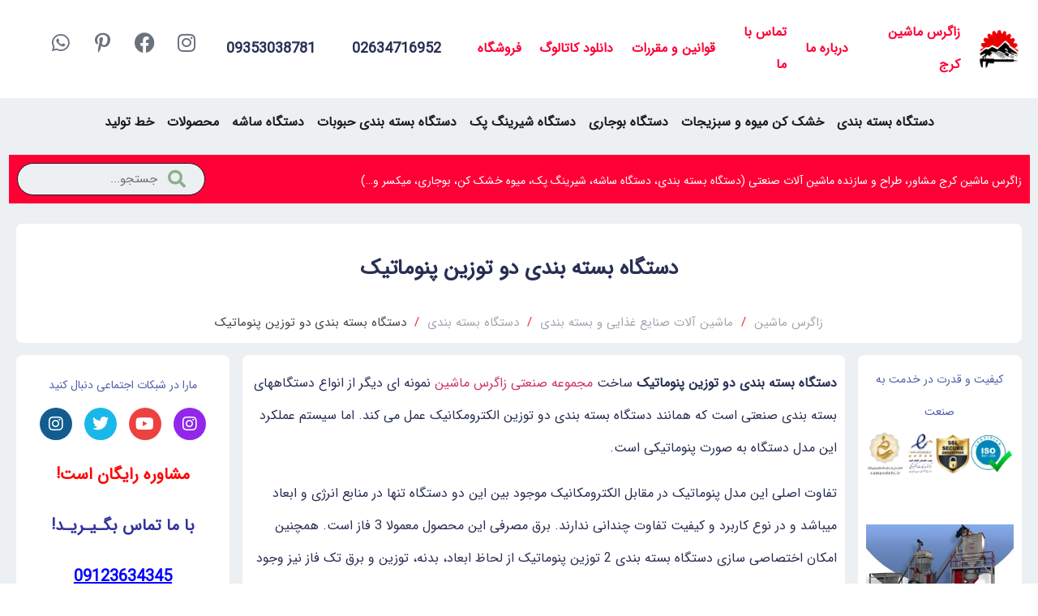

--- FILE ---
content_type: text/html; charset=UTF-8
request_url: https://arianzagrosmachinery.com/%D8%AF%D8%B3%D8%AA%DA%AF%D8%A7%D9%87-%D8%A8%D8%B3%D8%AA%D9%87-%D8%A8%D9%86%D8%AF%DB%8C-%D8%AF%D9%88-%D8%AA%D9%88%D8%B2%DB%8C%D9%86-%D9%BE%D9%86%D9%88%D9%85%D8%A7%D8%AA%DB%8C%DA%A9/
body_size: 61845
content:
<!doctype html>
<html dir="rtl" lang="fa-IR" prefix="og: https://ogp.me/ns#">
<head><meta charset="UTF-8"><script>if(navigator.userAgent.match(/MSIE|Internet Explorer/i)||navigator.userAgent.match(/Trident\/7\..*?rv:11/i)){var href=document.location.href;if(!href.match(/[?&]nowprocket/)){if(href.indexOf("?")==-1){if(href.indexOf("#")==-1){document.location.href=href+"?nowprocket=1"}else{document.location.href=href.replace("#","?nowprocket=1#")}}else{if(href.indexOf("#")==-1){document.location.href=href+"&nowprocket=1"}else{document.location.href=href.replace("#","&nowprocket=1#")}}}}</script><script>class RocketLazyLoadScripts{constructor(){this.v="1.2.4",this.triggerEvents=["keydown","mousedown","mousemove","touchmove","touchstart","touchend","wheel"],this.userEventHandler=this._triggerListener.bind(this),this.touchStartHandler=this._onTouchStart.bind(this),this.touchMoveHandler=this._onTouchMove.bind(this),this.touchEndHandler=this._onTouchEnd.bind(this),this.clickHandler=this._onClick.bind(this),this.interceptedClicks=[],window.addEventListener("pageshow",t=>{this.persisted=t.persisted}),window.addEventListener("DOMContentLoaded",()=>{this._preconnect3rdParties()}),this.delayedScripts={normal:[],async:[],defer:[]},this.trash=[],this.allJQueries=[]}_addUserInteractionListener(t){if(document.hidden){t._triggerListener();return}this.triggerEvents.forEach(e=>window.addEventListener(e,t.userEventHandler,{passive:!0})),window.addEventListener("touchstart",t.touchStartHandler,{passive:!0}),window.addEventListener("mousedown",t.touchStartHandler),document.addEventListener("visibilitychange",t.userEventHandler)}_removeUserInteractionListener(){this.triggerEvents.forEach(t=>window.removeEventListener(t,this.userEventHandler,{passive:!0})),document.removeEventListener("visibilitychange",this.userEventHandler)}_onTouchStart(t){"HTML"!==t.target.tagName&&(window.addEventListener("touchend",this.touchEndHandler),window.addEventListener("mouseup",this.touchEndHandler),window.addEventListener("touchmove",this.touchMoveHandler,{passive:!0}),window.addEventListener("mousemove",this.touchMoveHandler),t.target.addEventListener("click",this.clickHandler),this._renameDOMAttribute(t.target,"onclick","rocket-onclick"),this._pendingClickStarted())}_onTouchMove(t){window.removeEventListener("touchend",this.touchEndHandler),window.removeEventListener("mouseup",this.touchEndHandler),window.removeEventListener("touchmove",this.touchMoveHandler,{passive:!0}),window.removeEventListener("mousemove",this.touchMoveHandler),t.target.removeEventListener("click",this.clickHandler),this._renameDOMAttribute(t.target,"rocket-onclick","onclick"),this._pendingClickFinished()}_onTouchEnd(){window.removeEventListener("touchend",this.touchEndHandler),window.removeEventListener("mouseup",this.touchEndHandler),window.removeEventListener("touchmove",this.touchMoveHandler,{passive:!0}),window.removeEventListener("mousemove",this.touchMoveHandler)}_onClick(t){t.target.removeEventListener("click",this.clickHandler),this._renameDOMAttribute(t.target,"rocket-onclick","onclick"),this.interceptedClicks.push(t),t.preventDefault(),t.stopPropagation(),t.stopImmediatePropagation(),this._pendingClickFinished()}_replayClicks(){window.removeEventListener("touchstart",this.touchStartHandler,{passive:!0}),window.removeEventListener("mousedown",this.touchStartHandler),this.interceptedClicks.forEach(t=>{t.target.dispatchEvent(new MouseEvent("click",{view:t.view,bubbles:!0,cancelable:!0}))})}_waitForPendingClicks(){return new Promise(t=>{this._isClickPending?this._pendingClickFinished=t:t()})}_pendingClickStarted(){this._isClickPending=!0}_pendingClickFinished(){this._isClickPending=!1}_renameDOMAttribute(t,e,r){t.hasAttribute&&t.hasAttribute(e)&&(event.target.setAttribute(r,event.target.getAttribute(e)),event.target.removeAttribute(e))}_triggerListener(){this._removeUserInteractionListener(this),"loading"===document.readyState?document.addEventListener("DOMContentLoaded",this._loadEverythingNow.bind(this)):this._loadEverythingNow()}_preconnect3rdParties(){let t=[];document.querySelectorAll("script[type=rocketlazyloadscript][data-rocket-src]").forEach(e=>{let r=e.getAttribute("data-rocket-src");if(r&&0!==r.indexOf("data:")){0===r.indexOf("//")&&(r=location.protocol+r);try{let i=new URL(r).origin;i!==location.origin&&t.push({src:i,crossOrigin:e.crossOrigin||"module"===e.getAttribute("data-rocket-type")})}catch(n){}}}),t=[...new Map(t.map(t=>[JSON.stringify(t),t])).values()],this._batchInjectResourceHints(t,"preconnect")}async _loadEverythingNow(){this.lastBreath=Date.now(),this._delayEventListeners(),this._delayJQueryReady(this),this._handleDocumentWrite(),this._registerAllDelayedScripts(),this._preloadAllScripts(),await this._loadScriptsFromList(this.delayedScripts.normal),await this._loadScriptsFromList(this.delayedScripts.defer),await this._loadScriptsFromList(this.delayedScripts.async);try{await this._triggerDOMContentLoaded(),await this._pendingWebpackRequests(this),await this._triggerWindowLoad()}catch(t){console.error(t)}window.dispatchEvent(new Event("rocket-allScriptsLoaded")),this._waitForPendingClicks().then(()=>{this._replayClicks()}),this._emptyTrash()}_registerAllDelayedScripts(){document.querySelectorAll("script[type=rocketlazyloadscript]").forEach(t=>{t.hasAttribute("data-rocket-src")?t.hasAttribute("async")&&!1!==t.async?this.delayedScripts.async.push(t):t.hasAttribute("defer")&&!1!==t.defer||"module"===t.getAttribute("data-rocket-type")?this.delayedScripts.defer.push(t):this.delayedScripts.normal.push(t):this.delayedScripts.normal.push(t)})}async _transformScript(t){if(await this._littleBreath(),!0===t.noModule&&"noModule"in HTMLScriptElement.prototype){t.setAttribute("data-rocket-status","skipped");return}return new Promise(navigator.userAgent.indexOf("Firefox/")>0||""===navigator.vendor?e=>{let r=document.createElement("script");[...t.attributes].forEach(t=>{let e=t.nodeName;"type"!==e&&("data-rocket-type"===e&&(e="type"),"data-rocket-src"===e&&(e="src"),r.setAttribute(e,t.nodeValue))}),t.text&&(r.text=t.text),r.hasAttribute("src")?(r.addEventListener("load",e),r.addEventListener("error",e)):(r.text=t.text,e());try{t.parentNode.replaceChild(r,t)}catch(i){e()}}:e=>{function r(){t.setAttribute("data-rocket-status","failed"),e()}try{let i=t.getAttribute("data-rocket-type"),n=t.getAttribute("data-rocket-src");i?(t.type=i,t.removeAttribute("data-rocket-type")):t.removeAttribute("type"),t.addEventListener("load",function r(){t.setAttribute("data-rocket-status","executed"),e()}),t.addEventListener("error",r),n?(t.removeAttribute("data-rocket-src"),t.src=n):t.src="data:text/javascript;base64,"+window.btoa(unescape(encodeURIComponent(t.text)))}catch(s){r()}})}async _loadScriptsFromList(t){let e=t.shift();return e&&e.isConnected?(await this._transformScript(e),this._loadScriptsFromList(t)):Promise.resolve()}_preloadAllScripts(){this._batchInjectResourceHints([...this.delayedScripts.normal,...this.delayedScripts.defer,...this.delayedScripts.async],"preload")}_batchInjectResourceHints(t,e){var r=document.createDocumentFragment();t.forEach(t=>{let i=t.getAttribute&&t.getAttribute("data-rocket-src")||t.src;if(i){let n=document.createElement("link");n.href=i,n.rel=e,"preconnect"!==e&&(n.as="script"),t.getAttribute&&"module"===t.getAttribute("data-rocket-type")&&(n.crossOrigin=!0),t.crossOrigin&&(n.crossOrigin=t.crossOrigin),t.integrity&&(n.integrity=t.integrity),r.appendChild(n),this.trash.push(n)}}),document.head.appendChild(r)}_delayEventListeners(){let t={};function e(e,r){!function e(r){!t[r]&&(t[r]={originalFunctions:{add:r.addEventListener,remove:r.removeEventListener},eventsToRewrite:[]},r.addEventListener=function(){arguments[0]=i(arguments[0]),t[r].originalFunctions.add.apply(r,arguments)},r.removeEventListener=function(){arguments[0]=i(arguments[0]),t[r].originalFunctions.remove.apply(r,arguments)});function i(e){return t[r].eventsToRewrite.indexOf(e)>=0?"rocket-"+e:e}}(e),t[e].eventsToRewrite.push(r)}function r(t,e){let r=t[e];Object.defineProperty(t,e,{get:()=>r||function(){},set(i){t["rocket"+e]=r=i}})}e(document,"DOMContentLoaded"),e(window,"DOMContentLoaded"),e(window,"load"),e(window,"pageshow"),e(document,"readystatechange"),r(document,"onreadystatechange"),r(window,"onload"),r(window,"onpageshow")}_delayJQueryReady(t){let e;function r(t){return t.split(" ").map(t=>"load"===t||0===t.indexOf("load.")?"rocket-jquery-load":t).join(" ")}function i(i){if(i&&i.fn&&!t.allJQueries.includes(i)){i.fn.ready=i.fn.init.prototype.ready=function(e){return t.domReadyFired?e.bind(document)(i):document.addEventListener("rocket-DOMContentLoaded",()=>e.bind(document)(i)),i([])};let n=i.fn.on;i.fn.on=i.fn.init.prototype.on=function(){return this[0]===window&&("string"==typeof arguments[0]||arguments[0]instanceof String?arguments[0]=r(arguments[0]):"object"==typeof arguments[0]&&Object.keys(arguments[0]).forEach(t=>{let e=arguments[0][t];delete arguments[0][t],arguments[0][r(t)]=e})),n.apply(this,arguments),this},t.allJQueries.push(i)}e=i}i(window.jQuery),Object.defineProperty(window,"jQuery",{get:()=>e,set(t){i(t)}})}async _pendingWebpackRequests(t){let e=document.querySelector("script[data-webpack]");async function r(){return new Promise(t=>{e.addEventListener("load",t),e.addEventListener("error",t)})}e&&(await r(),await t._requestAnimFrame(),await t._pendingWebpackRequests(t))}async _triggerDOMContentLoaded(){this.domReadyFired=!0,await this._littleBreath(),document.dispatchEvent(new Event("rocket-DOMContentLoaded")),await this._littleBreath(),window.dispatchEvent(new Event("rocket-DOMContentLoaded")),await this._littleBreath(),document.dispatchEvent(new Event("rocket-readystatechange")),await this._littleBreath(),document.rocketonreadystatechange&&document.rocketonreadystatechange()}async _triggerWindowLoad(){await this._littleBreath(),window.dispatchEvent(new Event("rocket-load")),await this._littleBreath(),window.rocketonload&&window.rocketonload(),await this._littleBreath(),this.allJQueries.forEach(t=>t(window).trigger("rocket-jquery-load")),await this._littleBreath();let t=new Event("rocket-pageshow");t.persisted=this.persisted,window.dispatchEvent(t),await this._littleBreath(),window.rocketonpageshow&&window.rocketonpageshow({persisted:this.persisted})}_handleDocumentWrite(){let t=new Map;document.write=document.writeln=function(e){let r=document.currentScript;r||console.error("WPRocket unable to document.write this: "+e);let i=document.createRange(),n=r.parentElement,s=t.get(r);void 0===s&&(s=r.nextSibling,t.set(r,s));let a=document.createDocumentFragment();i.setStart(a,0),a.appendChild(i.createContextualFragment(e)),n.insertBefore(a,s)}}async _littleBreath(){Date.now()-this.lastBreath>45&&(await this._requestAnimFrame(),this.lastBreath=Date.now())}async _requestAnimFrame(){return document.hidden?new Promise(t=>setTimeout(t)):new Promise(t=>requestAnimationFrame(t))}_emptyTrash(){this.trash.forEach(t=>t.remove())}static run(){let t=new RocketLazyLoadScripts;t._addUserInteractionListener(t)}}RocketLazyLoadScripts.run();</script>
	
	<meta name="viewport" content="width=device-width, initial-scale=1">
	<link rel="profile" href="https://gmpg.org/xfn/11">
	
<!-- بهینه‌سازی موتور جستجو توسط Rank Math - https://rankmath.com/ -->
<title>دستگاه بسته بندی دو توزین پنوماتیک | زاگرس ماشین</title>
<meta name="description" content="دستگاه بسته بندی دو توزین پنوماتیک ساخت مجموعه صنعتی زاگرس ماشین نمونه ای دیگر از انواع دستگاههای بسته بندی صنعتی است که همانند دستگاه بسته بندی دو توزین..."/>
<meta name="robots" content="follow, index, max-snippet:-1, max-video-preview:-1, max-image-preview:large"/>
<link rel="canonical" href="https://arianzagrosmachinery.com/%d8%af%d8%b3%d8%aa%da%af%d8%a7%d9%87-%d8%a8%d8%b3%d8%aa%d9%87-%d8%a8%d9%86%d8%af%db%8c-%d8%af%d9%88-%d8%aa%d9%88%d8%b2%db%8c%d9%86-%d9%be%d9%86%d9%88%d9%85%d8%a7%d8%aa%db%8c%da%a9/" />
<meta property="og:locale" content="fa_IR" />
<meta property="og:type" content="article" />
<meta property="og:title" content="دستگاه بسته بندی دو توزین پنوماتیک | زاگرس ماشین" />
<meta property="og:description" content="دستگاه بسته بندی دو توزین پنوماتیک ساخت مجموعه صنعتی زاگرس ماشین نمونه ای دیگر از انواع دستگاههای بسته بندی صنعتی است که همانند دستگاه بسته بندی دو توزین..." />
<meta property="og:url" content="https://arianzagrosmachinery.com/%d8%af%d8%b3%d8%aa%da%af%d8%a7%d9%87-%d8%a8%d8%b3%d8%aa%d9%87-%d8%a8%d9%86%d8%af%db%8c-%d8%af%d9%88-%d8%aa%d9%88%d8%b2%db%8c%d9%86-%d9%be%d9%86%d9%88%d9%85%d8%a7%d8%aa%db%8c%da%a9/" />
<meta property="og:site_name" content="دستگاه بسته بندی زاگرس ماشین کرج" />
<meta property="article:publisher" content="https://www.facebook.com/Zagros-Machinery-105975081541297" />
<meta property="article:author" content="arianzagrosmachinery" />
<meta property="article:tag" content="دستگاه بسته بندی" />
<meta property="article:tag" content="دستگاه بسته بندی پنوماتیک" />
<meta property="article:tag" content="دستگاه بسته بندی حبوبات" />
<meta property="article:section" content="دستگاه بسته بندی" />
<meta property="og:updated_time" content="2024-01-27T12:54:44+03:30" />
<meta property="og:image" content="https://arianzagrosmachinery.com/wp-content/uploads/2024/01/دستگاه-بسته-بندی-دو-توزین-پنوماتیک-ساخت-زاگرس-ماشین.webp" />
<meta property="og:image:secure_url" content="https://arianzagrosmachinery.com/wp-content/uploads/2024/01/دستگاه-بسته-بندی-دو-توزین-پنوماتیک-ساخت-زاگرس-ماشین.webp" />
<meta property="og:image:width" content="1000" />
<meta property="og:image:height" content="525" />
<meta property="og:image:alt" content="دستگاه بسته بندی دو توزین پنوماتیک ساخت زاگرس ماشین" />
<meta property="og:image:type" content="image/webp" />
<meta property="article:published_time" content="2024-01-27T12:54:40+03:30" />
<meta property="article:modified_time" content="2024-01-27T12:54:44+03:30" />
<meta name="twitter:card" content="summary_large_image" />
<meta name="twitter:title" content="دستگاه بسته بندی دو توزین پنوماتیک | زاگرس ماشین" />
<meta name="twitter:description" content="دستگاه بسته بندی دو توزین پنوماتیک ساخت مجموعه صنعتی زاگرس ماشین نمونه ای دیگر از انواع دستگاههای بسته بندی صنعتی است که همانند دستگاه بسته بندی دو توزین..." />
<meta name="twitter:site" content="@arianzagrosmaz" />
<meta name="twitter:creator" content="@arianzagrosmaz" />
<meta name="twitter:image" content="https://arianzagrosmachinery.com/wp-content/uploads/2024/01/دستگاه-بسته-بندی-دو-توزین-پنوماتیک-ساخت-زاگرس-ماشین.webp" />
<meta name="twitter:label1" content="نویسنده" />
<meta name="twitter:data1" content="زاگرس ماشین" />
<meta name="twitter:label2" content="زمان خواندن" />
<meta name="twitter:data2" content="2 دقیقه" />
<script type="application/ld+json" class="rank-math-schema">{"@context":"https://schema.org","@graph":[{"@type":"Place","@id":"https://arianzagrosmachinery.com/#place","geo":{"@type":"GeoCoordinates","latitude":"35.88540515876579","longitude":" 50.888022782426795"},"hasMap":"https://www.google.com/maps/search/?api=1&amp;query=35.88540515876579, 50.888022782426795","address":{"@type":"PostalAddress","streetAddress":"\u0628\u0647\u0634\u062a \u0633\u06a9\u06cc\u0646\u0647 \u2013 \u062f\u0647\u06a9\u062f\u0647 \u0647\u0644\u062c\u0631\u062f \u2013 \u0641\u0631\u0639\u06cc \u0631\u0627\u0633\u062a \u2013 \u067e\u0644\u0627\u06a9 20","addressLocality":"\u06a9\u0645\u0627\u0644\u0634\u0647\u0631","addressRegion":"\u06a9\u0631\u062c","addressCountry":"\u0627\u06cc\u0631\u0627\u0646"}},{"@type":"Organization","@id":"https://arianzagrosmachinery.com/#organization","name":"\u0632\u0627\u06af\u0631\u0633 \u0645\u0627\u0634\u06cc\u0646 \u06a9\u0631\u062c","url":"https://arianzagrosmachinery.com","sameAs":["https://www.facebook.com/Zagros-Machinery-105975081541297","https://twitter.com/arianzagrosmaz","https://www.instagram.com/arianzagrosmachinery","https://www.pinterest.com/arianzagrosmachine/","https://www.youtube.com/channel/UCDuYtqHIhq8KT52OcIBisFQ","https://www.linkedin.com/in/arian-zagrosmachinery-58352b155","https://arianzagros.tumblr.com/"],"email":"arianzagrosmachine@gmail.com","address":{"@type":"PostalAddress","streetAddress":"\u0628\u0647\u0634\u062a \u0633\u06a9\u06cc\u0646\u0647 \u2013 \u062f\u0647\u06a9\u062f\u0647 \u0647\u0644\u062c\u0631\u062f \u2013 \u0641\u0631\u0639\u06cc \u0631\u0627\u0633\u062a \u2013 \u067e\u0644\u0627\u06a9 20","addressLocality":"\u06a9\u0645\u0627\u0644\u0634\u0647\u0631","addressRegion":"\u06a9\u0631\u062c","addressCountry":"\u0627\u06cc\u0631\u0627\u0646"},"logo":{"@type":"ImageObject","@id":"https://arianzagrosmachinery.com/#logo","url":"https://arianzagrosmachinery.com/wp-content/uploads/2018/01/cropped-logo-icon_arianzagros.png","contentUrl":"https://arianzagrosmachinery.com/wp-content/uploads/2018/01/cropped-logo-icon_arianzagros.png","caption":"\u062f\u0633\u062a\u06af\u0627\u0647 \u0628\u0633\u062a\u0647 \u0628\u0646\u062f\u06cc \u0632\u0627\u06af\u0631\u0633 \u0645\u0627\u0634\u06cc\u0646 \u06a9\u0631\u062c","inLanguage":"fa-IR","width":"64","height":"47"},"contactPoint":[{"@type":"ContactPoint","telephone":"+989123634345","contactType":"customer support"},{"@type":"ContactPoint","telephone":"+989123634345","contactType":"technical support"},{"@type":"ContactPoint","telephone":"+982634716952","contactType":"billing support"},{"@type":"ContactPoint","telephone":"+989353038781","contactType":"emergency"}],"location":{"@id":"https://arianzagrosmachinery.com/#place"}},{"@type":"WebSite","@id":"https://arianzagrosmachinery.com/#website","url":"https://arianzagrosmachinery.com","name":"\u062f\u0633\u062a\u06af\u0627\u0647 \u0628\u0633\u062a\u0647 \u0628\u0646\u062f\u06cc \u0632\u0627\u06af\u0631\u0633 \u0645\u0627\u0634\u06cc\u0646 \u06a9\u0631\u062c","alternateName":"\u0632\u0627\u06af\u0631\u0633 \u0645\u0627\u0634\u06cc\u0646","publisher":{"@id":"https://arianzagrosmachinery.com/#organization"},"inLanguage":"fa-IR"},{"@type":"ImageObject","@id":"https://arianzagrosmachinery.com/wp-content/uploads/2024/01/\u062f\u0633\u062a\u06af\u0627\u0647-\u0628\u0633\u062a\u0647-\u0628\u0646\u062f\u06cc-\u062f\u0648-\u062a\u0648\u0632\u06cc\u0646-\u067e\u0646\u0648\u0645\u0627\u062a\u06cc\u06a9-\u0633\u0627\u062e\u062a-\u0632\u0627\u06af\u0631\u0633-\u0645\u0627\u0634\u06cc\u0646.webp","url":"https://arianzagrosmachinery.com/wp-content/uploads/2024/01/\u062f\u0633\u062a\u06af\u0627\u0647-\u0628\u0633\u062a\u0647-\u0628\u0646\u062f\u06cc-\u062f\u0648-\u062a\u0648\u0632\u06cc\u0646-\u067e\u0646\u0648\u0645\u0627\u062a\u06cc\u06a9-\u0633\u0627\u062e\u062a-\u0632\u0627\u06af\u0631\u0633-\u0645\u0627\u0634\u06cc\u0646.webp","width":"200","height":"200","inLanguage":"fa-IR"},{"@type":"BreadcrumbList","@id":"https://arianzagrosmachinery.com/%d8%af%d8%b3%d8%aa%da%af%d8%a7%d9%87-%d8%a8%d8%b3%d8%aa%d9%87-%d8%a8%d9%86%d8%af%db%8c-%d8%af%d9%88-%d8%aa%d9%88%d8%b2%db%8c%d9%86-%d9%be%d9%86%d9%88%d9%85%d8%a7%d8%aa%db%8c%da%a9/#breadcrumb","itemListElement":[{"@type":"ListItem","position":"1","item":{"@id":"https://arianzagrosmachinery.com/","name":"\u0632\u0627\u06af\u0631\u0633 \u0645\u0627\u0634\u06cc\u0646"}},{"@type":"ListItem","position":"2","item":{"@id":"https://arianzagrosmachinery.com/%d9%85%d8%ad%d8%b5%d9%88%d9%84%d8%a7%d8%aa-%d9%85%d8%a7%d8%b4%db%8c%d9%86-%d8%a2%d9%84%d8%a7%d8%aa-%d8%a8%d8%b3%d8%aa%d9%87-%d8%a8%d9%86%d8%af%db%8c/","name":"\u0645\u062d\u0635\u0648\u0644\u0627\u062a: \u0645\u0627\u0634\u06cc\u0646 \u0622\u0644\u0627\u062a \u0635\u0646\u0627\u06cc\u0639 \u063a\u0630\u0627\u06cc\u06cc \u0648 \u0628\u0633\u062a\u0647 \u0628\u0646\u062f\u06cc"}},{"@type":"ListItem","position":"3","item":{"@id":"https://arianzagrosmachinery.com/%d8%af%d8%b3%d8%aa%da%af%d8%a7%d9%87-%d8%a8%d8%b3%d8%aa%d9%87-%d8%a8%d9%86%d8%af%db%8c-%d8%af%d9%88-%d8%aa%d9%88%d8%b2%db%8c%d9%86-%d9%be%d9%86%d9%88%d9%85%d8%a7%d8%aa%db%8c%da%a9/","name":"\u062f\u0633\u062a\u06af\u0627\u0647 \u0628\u0633\u062a\u0647 \u0628\u0646\u062f\u06cc \u062f\u0648 \u062a\u0648\u0632\u06cc\u0646 \u067e\u0646\u0648\u0645\u0627\u062a\u06cc\u06a9"}}]},{"@type":"WebPage","@id":"https://arianzagrosmachinery.com/%d8%af%d8%b3%d8%aa%da%af%d8%a7%d9%87-%d8%a8%d8%b3%d8%aa%d9%87-%d8%a8%d9%86%d8%af%db%8c-%d8%af%d9%88-%d8%aa%d9%88%d8%b2%db%8c%d9%86-%d9%be%d9%86%d9%88%d9%85%d8%a7%d8%aa%db%8c%da%a9/#webpage","url":"https://arianzagrosmachinery.com/%d8%af%d8%b3%d8%aa%da%af%d8%a7%d9%87-%d8%a8%d8%b3%d8%aa%d9%87-%d8%a8%d9%86%d8%af%db%8c-%d8%af%d9%88-%d8%aa%d9%88%d8%b2%db%8c%d9%86-%d9%be%d9%86%d9%88%d9%85%d8%a7%d8%aa%db%8c%da%a9/","name":"\u062f\u0633\u062a\u06af\u0627\u0647 \u0628\u0633\u062a\u0647 \u0628\u0646\u062f\u06cc \u062f\u0648 \u062a\u0648\u0632\u06cc\u0646 \u067e\u0646\u0648\u0645\u0627\u062a\u06cc\u06a9 | \u0632\u0627\u06af\u0631\u0633 \u0645\u0627\u0634\u06cc\u0646","datePublished":"2024-01-27T12:54:40+03:30","dateModified":"2024-01-27T12:54:44+03:30","isPartOf":{"@id":"https://arianzagrosmachinery.com/#website"},"primaryImageOfPage":{"@id":"https://arianzagrosmachinery.com/wp-content/uploads/2024/01/\u062f\u0633\u062a\u06af\u0627\u0647-\u0628\u0633\u062a\u0647-\u0628\u0646\u062f\u06cc-\u062f\u0648-\u062a\u0648\u0632\u06cc\u0646-\u067e\u0646\u0648\u0645\u0627\u062a\u06cc\u06a9-\u0633\u0627\u062e\u062a-\u0632\u0627\u06af\u0631\u0633-\u0645\u0627\u0634\u06cc\u0646.webp"},"inLanguage":"fa-IR","breadcrumb":{"@id":"https://arianzagrosmachinery.com/%d8%af%d8%b3%d8%aa%da%af%d8%a7%d9%87-%d8%a8%d8%b3%d8%aa%d9%87-%d8%a8%d9%86%d8%af%db%8c-%d8%af%d9%88-%d8%aa%d9%88%d8%b2%db%8c%d9%86-%d9%be%d9%86%d9%88%d9%85%d8%a7%d8%aa%db%8c%da%a9/#breadcrumb"}},{"@type":"Person","@id":"https://arianzagrosmachinery.com/author/arianzagros/","name":"\u0632\u0627\u06af\u0631\u0633 \u0645\u0627\u0634\u06cc\u0646","description":"\u0632\u0627\u06af\u0631\u0633 \u0645\u0627\u0634\u06cc\u0646 \u06a9\u0631\u062c \u062f\u0631\u0633\u0627\u0644 1387 \u062a\u0627\u0633\u06cc\u0633 \u0648\u0641\u0639\u0627\u0644\u06cc\u062a \u062e\u0648\u062f \u0631\u0627 \u0628\u0631 \u0645\u0628\u0646\u0627\u06cc \u0645\u0634\u062a\u0631\u06cc \u0645\u062f\u0627\u0631\u06cc \u0648\u062a\u0627\u0645\u06cc\u0646 \u0645\u0627\u0634\u06cc\u0646 \u0622\u0644\u0627\u062a \u062a\u0648\u0644\u06cc\u062f \u06a9\u0646\u0646\u062f\u06af\u0627\u0646 \u06af\u0630\u0627\u0634\u062a\u0647 \u0627\u0633\u062a \u0627\u0632 \u0622\u0646\u062c\u0627\u06cc\u06cc \u06a9\u0647 \u062e\u0631\u06cc\u062f \u0645\u0627\u0634\u06cc\u0646 \u0622\u0644\u0627\u062a \u06a9\u0627\u0645\u0644\u0627 \u0627\u06cc\u0631\u0627\u0646\u06cc \u062a\u0636\u0645\u06cc\u0646 \u0627\u0634\u062a\u063a\u0627\u0644 \u06a9\u0627\u0631\u06af\u0631\u0627\u0646 \u0627\u06cc\u0631\u0627\u0646\u06cc \u0627\u0633\u062a \u0627\u06cc\u0646 \u0645\u062c\u0645\u0648\u0639\u0647\u060c \u0645\u062d\u0648\u0631 \u062a\u0648\u0644\u06cc\u062f\u0627\u062a \u062e\u0648\u062f \u0631\u0627 \u0628\u0631 \u0627\u0633\u0627\u0633 \u0628\u0647 \u06a9\u0627\u0631 \u06af\u06cc\u0631\u06cc \u0646\u06cc\u0631\u0648\u0647\u0627\u06cc \u0645\u062a\u062e\u0635\u0635 \u0627\u06cc\u0631\u0627\u0646\u06cc \u06af\u0630\u0627\u0634\u062a\u0647 \u0648\u0628\u0627 \u062a\u0648\u06a9\u0644 \u0628\u0647 \u062e\u062f\u0627 \u062f\u0627\u0646\u0634 \u0648 \u062a\u0644\u0627\u0634 \u062f\u0631 \u062e\u062f\u0645\u062a \u062a\u0627\u0645\u06cc\u0646 \u0646\u06cc\u0627\u0632\u0647\u0627\u06cc \u0645\u0634\u062a\u0631\u06cc\u0627\u0646 \u0639\u0632\u06cc\u0632 \u0645\u06cc\u0628\u0627\u0634\u062f\u060c \u0628\u0627\u0634\u062f \u06a9\u0647 \u0645\u0627 \u0647\u0645 \u0633\u0647\u0645\u06cc \u062f\u0631 \u0633\u0631\u0641\u0631\u0627\u0632\u06cc \u0648 \u0622\u0628\u0627\u062f\u0627\u0646\u06cc \u0627\u06cc\u0631\u0627\u0646 \u0639\u0632\u06cc\u0632 \u062f\u0627\u0634\u062a\u0647 \u0628\u0627\u0634\u06cc\u0645.","url":"https://arianzagrosmachinery.com/author/arianzagros/","image":{"@type":"ImageObject","@id":"https://secure.gravatar.com/avatar/6d7d966b17425c9c4591f6e4405beb5f4e1b2cc1b4c86c6d6a11e5d12ee562bd?s=96&amp;d=mm&amp;r=g","url":"https://secure.gravatar.com/avatar/6d7d966b17425c9c4591f6e4405beb5f4e1b2cc1b4c86c6d6a11e5d12ee562bd?s=96&amp;d=mm&amp;r=g","caption":"\u0632\u0627\u06af\u0631\u0633 \u0645\u0627\u0634\u06cc\u0646","inLanguage":"fa-IR"},"sameAs":["https://arianzagrosmachinery.com/","arianzagrosmachinery","https://twitter.com/arianzagrosmaz"],"worksFor":{"@id":"https://arianzagrosmachinery.com/#organization"}},{"@type":"Article","headline":"\u062f\u0633\u062a\u06af\u0627\u0647 \u0628\u0633\u062a\u0647 \u0628\u0646\u062f\u06cc \u062f\u0648 \u062a\u0648\u0632\u06cc\u0646 \u067e\u0646\u0648\u0645\u0627\u062a\u06cc\u06a9 | \u0632\u0627\u06af\u0631\u0633 \u0645\u0627\u0634\u06cc\u0646","keywords":"\u062f\u0633\u062a\u06af\u0627\u0647 \u0628\u0633\u062a\u0647 \u0628\u0646\u062f\u06cc \u062f\u0648 \u062a\u0648\u0632\u06cc\u0646 \u067e\u0646\u0648\u0645\u0627\u062a\u06cc\u06a9,\u062f\u0633\u062a\u06af\u0627\u0647 \u0628\u0633\u062a\u0647 \u0628\u0646\u062f\u06cc 2 \u062a\u0648\u0632\u06cc\u0646 \u067e\u0646\u0648\u0645\u0627\u062a\u06cc\u06a9","datePublished":"2024-01-27T12:54:40+03:30","dateModified":"2024-01-27T12:54:44+03:30","author":{"@id":"https://arianzagrosmachinery.com/author/arianzagros/","name":"\u0632\u0627\u06af\u0631\u0633 \u0645\u0627\u0634\u06cc\u0646"},"publisher":{"@id":"https://arianzagrosmachinery.com/#organization"},"description":"\u062f\u0633\u062a\u06af\u0627\u0647 \u0628\u0633\u062a\u0647 \u0628\u0646\u062f\u06cc \u062f\u0648 \u062a\u0648\u0632\u06cc\u0646 \u067e\u0646\u0648\u0645\u0627\u062a\u06cc\u06a9 \u0633\u0627\u062e\u062a \u0645\u062c\u0645\u0648\u0639\u0647 \u0635\u0646\u0639\u062a\u06cc \u0632\u0627\u06af\u0631\u0633 \u0645\u0627\u0634\u06cc\u0646 \u0646\u0645\u0648\u0646\u0647 \u0627\u06cc \u062f\u06cc\u06af\u0631 \u0627\u0632 \u0627\u0646\u0648\u0627\u0639 \u062f\u0633\u062a\u06af\u0627\u0647\u0647\u0627\u06cc \u0628\u0633\u062a\u0647 \u0628\u0646\u062f\u06cc \u0635\u0646\u0639\u062a\u06cc \u0627\u0633\u062a \u06a9\u0647 \u0647\u0645\u0627\u0646\u0646\u062f \u062f\u0633\u062a\u06af\u0627\u0647 \u0628\u0633\u062a\u0647 \u0628\u0646\u062f\u06cc \u062f\u0648 \u062a\u0648\u0632\u06cc\u0646...","name":"\u062f\u0633\u062a\u06af\u0627\u0647 \u0628\u0633\u062a\u0647 \u0628\u0646\u062f\u06cc \u062f\u0648 \u062a\u0648\u0632\u06cc\u0646 \u067e\u0646\u0648\u0645\u0627\u062a\u06cc\u06a9 | \u0632\u0627\u06af\u0631\u0633 \u0645\u0627\u0634\u06cc\u0646","@id":"https://arianzagrosmachinery.com/%d8%af%d8%b3%d8%aa%da%af%d8%a7%d9%87-%d8%a8%d8%b3%d8%aa%d9%87-%d8%a8%d9%86%d8%af%db%8c-%d8%af%d9%88-%d8%aa%d9%88%d8%b2%db%8c%d9%86-%d9%be%d9%86%d9%88%d9%85%d8%a7%d8%aa%db%8c%da%a9/#richSnippet","isPartOf":{"@id":"https://arianzagrosmachinery.com/%d8%af%d8%b3%d8%aa%da%af%d8%a7%d9%87-%d8%a8%d8%b3%d8%aa%d9%87-%d8%a8%d9%86%d8%af%db%8c-%d8%af%d9%88-%d8%aa%d9%88%d8%b2%db%8c%d9%86-%d9%be%d9%86%d9%88%d9%85%d8%a7%d8%aa%db%8c%da%a9/#webpage"},"image":{"@id":"https://arianzagrosmachinery.com/wp-content/uploads/2024/01/\u062f\u0633\u062a\u06af\u0627\u0647-\u0628\u0633\u062a\u0647-\u0628\u0646\u062f\u06cc-\u062f\u0648-\u062a\u0648\u0632\u06cc\u0646-\u067e\u0646\u0648\u0645\u0627\u062a\u06cc\u06a9-\u0633\u0627\u062e\u062a-\u0632\u0627\u06af\u0631\u0633-\u0645\u0627\u0634\u06cc\u0646.webp"},"inLanguage":"fa-IR","mainEntityOfPage":{"@id":"https://arianzagrosmachinery.com/%d8%af%d8%b3%d8%aa%da%af%d8%a7%d9%87-%d8%a8%d8%b3%d8%aa%d9%87-%d8%a8%d9%86%d8%af%db%8c-%d8%af%d9%88-%d8%aa%d9%88%d8%b2%db%8c%d9%86-%d9%be%d9%86%d9%88%d9%85%d8%a7%d8%aa%db%8c%da%a9/#webpage"}}]}</script>
<!-- /افزونه سئو ورپرس Rank Math -->

<link rel='dns-prefetch' href='//www.googletagmanager.com' />

<link rel="alternate" type="application/rss+xml" title="دستگاه بسته بندی | زاگرس ماشین &raquo; خوراک" href="https://arianzagrosmachinery.com/feed/" />
<link rel="alternate" type="application/rss+xml" title="دستگاه بسته بندی | زاگرس ماشین &raquo; خوراک دیدگاه‌ها" href="https://arianzagrosmachinery.com/comments/feed/" />
<link rel="alternate" title="oEmbed (JSON)" type="application/json+oembed" href="https://arianzagrosmachinery.com/wp-json/oembed/1.0/embed?url=https%3A%2F%2Farianzagrosmachinery.com%2F%25d8%25af%25d8%25b3%25d8%25aa%25da%25af%25d8%25a7%25d9%2587-%25d8%25a8%25d8%25b3%25d8%25aa%25d9%2587-%25d8%25a8%25d9%2586%25d8%25af%25db%258c-%25d8%25af%25d9%2588-%25d8%25aa%25d9%2588%25d8%25b2%25db%258c%25d9%2586-%25d9%25be%25d9%2586%25d9%2588%25d9%2585%25d8%25a7%25d8%25aa%25db%258c%25da%25a9%2F" />
<link rel="alternate" title="oEmbed (XML)" type="text/xml+oembed" href="https://arianzagrosmachinery.com/wp-json/oembed/1.0/embed?url=https%3A%2F%2Farianzagrosmachinery.com%2F%25d8%25af%25d8%25b3%25d8%25aa%25da%25af%25d8%25a7%25d9%2587-%25d8%25a8%25d8%25b3%25d8%25aa%25d9%2587-%25d8%25a8%25d9%2586%25d8%25af%25db%258c-%25d8%25af%25d9%2588-%25d8%25aa%25d9%2588%25d8%25b2%25db%258c%25d9%2586-%25d9%25be%25d9%2586%25d9%2588%25d9%2585%25d8%25a7%25d8%25aa%25db%258c%25da%25a9%2F&#038;format=xml" />
<style id='wp-img-auto-sizes-contain-inline-css'>
img:is([sizes=auto i],[sizes^="auto," i]){contain-intrinsic-size:3000px 1500px}
/*# sourceURL=wp-img-auto-sizes-contain-inline-css */
</style>
<style id='wp-emoji-styles-inline-css'>

	img.wp-smiley, img.emoji {
		display: inline !important;
		border: none !important;
		box-shadow: none !important;
		height: 1em !important;
		width: 1em !important;
		margin: 0 0.07em !important;
		vertical-align: -0.1em !important;
		background: none !important;
		padding: 0 !important;
	}
/*# sourceURL=wp-emoji-styles-inline-css */
</style>
<link rel='stylesheet' id='wp-block-library-rtl-css' href='https://arianzagrosmachinery.com/wp-includes/css/dist/block-library/style-rtl.min.css?ver=6.9' media='all' />
<style id='wp-block-heading-inline-css'>
h1:where(.wp-block-heading).has-background,h2:where(.wp-block-heading).has-background,h3:where(.wp-block-heading).has-background,h4:where(.wp-block-heading).has-background,h5:where(.wp-block-heading).has-background,h6:where(.wp-block-heading).has-background{padding:1.25em 2.375em}h1.has-text-align-left[style*=writing-mode]:where([style*=vertical-lr]),h1.has-text-align-right[style*=writing-mode]:where([style*=vertical-rl]),h2.has-text-align-left[style*=writing-mode]:where([style*=vertical-lr]),h2.has-text-align-right[style*=writing-mode]:where([style*=vertical-rl]),h3.has-text-align-left[style*=writing-mode]:where([style*=vertical-lr]),h3.has-text-align-right[style*=writing-mode]:where([style*=vertical-rl]),h4.has-text-align-left[style*=writing-mode]:where([style*=vertical-lr]),h4.has-text-align-right[style*=writing-mode]:where([style*=vertical-rl]),h5.has-text-align-left[style*=writing-mode]:where([style*=vertical-lr]),h5.has-text-align-right[style*=writing-mode]:where([style*=vertical-rl]),h6.has-text-align-left[style*=writing-mode]:where([style*=vertical-lr]),h6.has-text-align-right[style*=writing-mode]:where([style*=vertical-rl]){rotate:180deg}
/*# sourceURL=https://arianzagrosmachinery.com/wp-includes/blocks/heading/style.min.css */
</style>
<style id='wp-block-image-inline-css'>
.wp-block-image>a,.wp-block-image>figure>a{display:inline-block}.wp-block-image img{box-sizing:border-box;height:auto;max-width:100%;vertical-align:bottom}@media not (prefers-reduced-motion){.wp-block-image img.hide{visibility:hidden}.wp-block-image img.show{animation:show-content-image .4s}}.wp-block-image[style*=border-radius] img,.wp-block-image[style*=border-radius]>a{border-radius:inherit}.wp-block-image.has-custom-border img{box-sizing:border-box}.wp-block-image.aligncenter{text-align:center}.wp-block-image.alignfull>a,.wp-block-image.alignwide>a{width:100%}.wp-block-image.alignfull img,.wp-block-image.alignwide img{height:auto;width:100%}.wp-block-image .aligncenter,.wp-block-image .alignleft,.wp-block-image .alignright,.wp-block-image.aligncenter,.wp-block-image.alignleft,.wp-block-image.alignright{display:table}.wp-block-image .aligncenter>figcaption,.wp-block-image .alignleft>figcaption,.wp-block-image .alignright>figcaption,.wp-block-image.aligncenter>figcaption,.wp-block-image.alignleft>figcaption,.wp-block-image.alignright>figcaption{caption-side:bottom;display:table-caption}.wp-block-image .alignleft{float:left;margin:.5em 1em .5em 0}.wp-block-image .alignright{float:right;margin:.5em 0 .5em 1em}.wp-block-image .aligncenter{margin-left:auto;margin-right:auto}.wp-block-image :where(figcaption){margin-bottom:1em;margin-top:.5em}.wp-block-image.is-style-circle-mask img{border-radius:9999px}@supports ((-webkit-mask-image:none) or (mask-image:none)) or (-webkit-mask-image:none){.wp-block-image.is-style-circle-mask img{border-radius:0;-webkit-mask-image:url('data:image/svg+xml;utf8,<svg viewBox="0 0 100 100" xmlns="http://www.w3.org/2000/svg"><circle cx="50" cy="50" r="50"/></svg>');mask-image:url('data:image/svg+xml;utf8,<svg viewBox="0 0 100 100" xmlns="http://www.w3.org/2000/svg"><circle cx="50" cy="50" r="50"/></svg>');mask-mode:alpha;-webkit-mask-position:center;mask-position:center;-webkit-mask-repeat:no-repeat;mask-repeat:no-repeat;-webkit-mask-size:contain;mask-size:contain}}:root :where(.wp-block-image.is-style-rounded img,.wp-block-image .is-style-rounded img){border-radius:9999px}.wp-block-image figure{margin:0}.wp-lightbox-container{display:flex;flex-direction:column;position:relative}.wp-lightbox-container img{cursor:zoom-in}.wp-lightbox-container img:hover+button{opacity:1}.wp-lightbox-container button{align-items:center;backdrop-filter:blur(16px) saturate(180%);background-color:#5a5a5a40;border:none;border-radius:4px;cursor:zoom-in;display:flex;height:20px;justify-content:center;left:16px;opacity:0;padding:0;position:absolute;text-align:center;top:16px;width:20px;z-index:100}@media not (prefers-reduced-motion){.wp-lightbox-container button{transition:opacity .2s ease}}.wp-lightbox-container button:focus-visible{outline:3px auto #5a5a5a40;outline:3px auto -webkit-focus-ring-color;outline-offset:3px}.wp-lightbox-container button:hover{cursor:pointer;opacity:1}.wp-lightbox-container button:focus{opacity:1}.wp-lightbox-container button:focus,.wp-lightbox-container button:hover,.wp-lightbox-container button:not(:hover):not(:active):not(.has-background){background-color:#5a5a5a40;border:none}.wp-lightbox-overlay{box-sizing:border-box;cursor:zoom-out;height:100vh;overflow:hidden;position:fixed;right:0;top:0;visibility:hidden;width:100%;z-index:100000}.wp-lightbox-overlay .close-button{align-items:center;cursor:pointer;display:flex;justify-content:center;left:calc(env(safe-area-inset-left) + 16px);min-height:40px;min-width:40px;padding:0;position:absolute;top:calc(env(safe-area-inset-top) + 16px);z-index:5000000}.wp-lightbox-overlay .close-button:focus,.wp-lightbox-overlay .close-button:hover,.wp-lightbox-overlay .close-button:not(:hover):not(:active):not(.has-background){background:none;border:none}.wp-lightbox-overlay .lightbox-image-container{height:var(--wp--lightbox-container-height);overflow:hidden;position:absolute;right:50%;top:50%;transform:translate(50%,-50%);transform-origin:top right;width:var(--wp--lightbox-container-width);z-index:9999999999}.wp-lightbox-overlay .wp-block-image{align-items:center;box-sizing:border-box;display:flex;height:100%;justify-content:center;margin:0;position:relative;transform-origin:100% 0;width:100%;z-index:3000000}.wp-lightbox-overlay .wp-block-image img{height:var(--wp--lightbox-image-height);min-height:var(--wp--lightbox-image-height);min-width:var(--wp--lightbox-image-width);width:var(--wp--lightbox-image-width)}.wp-lightbox-overlay .wp-block-image figcaption{display:none}.wp-lightbox-overlay button{background:none;border:none}.wp-lightbox-overlay .scrim{background-color:#fff;height:100%;opacity:.9;position:absolute;width:100%;z-index:2000000}.wp-lightbox-overlay.active{visibility:visible}@media not (prefers-reduced-motion){.wp-lightbox-overlay.active{animation:turn-on-visibility .25s both}.wp-lightbox-overlay.active img{animation:turn-on-visibility .35s both}.wp-lightbox-overlay.show-closing-animation:not(.active){animation:turn-off-visibility .35s both}.wp-lightbox-overlay.show-closing-animation:not(.active) img{animation:turn-off-visibility .25s both}.wp-lightbox-overlay.zoom.active{animation:none;opacity:1;visibility:visible}.wp-lightbox-overlay.zoom.active .lightbox-image-container{animation:lightbox-zoom-in .4s}.wp-lightbox-overlay.zoom.active .lightbox-image-container img{animation:none}.wp-lightbox-overlay.zoom.active .scrim{animation:turn-on-visibility .4s forwards}.wp-lightbox-overlay.zoom.show-closing-animation:not(.active){animation:none}.wp-lightbox-overlay.zoom.show-closing-animation:not(.active) .lightbox-image-container{animation:lightbox-zoom-out .4s}.wp-lightbox-overlay.zoom.show-closing-animation:not(.active) .lightbox-image-container img{animation:none}.wp-lightbox-overlay.zoom.show-closing-animation:not(.active) .scrim{animation:turn-off-visibility .4s forwards}}@keyframes show-content-image{0%{visibility:hidden}99%{visibility:hidden}to{visibility:visible}}@keyframes turn-on-visibility{0%{opacity:0}to{opacity:1}}@keyframes turn-off-visibility{0%{opacity:1;visibility:visible}99%{opacity:0;visibility:visible}to{opacity:0;visibility:hidden}}@keyframes lightbox-zoom-in{0%{transform:translate(calc(((-100vw + var(--wp--lightbox-scrollbar-width))/2 + var(--wp--lightbox-initial-left-position))*-1),calc(-50vh + var(--wp--lightbox-initial-top-position))) scale(var(--wp--lightbox-scale))}to{transform:translate(50%,-50%) scale(1)}}@keyframes lightbox-zoom-out{0%{transform:translate(50%,-50%) scale(1);visibility:visible}99%{visibility:visible}to{transform:translate(calc(((-100vw + var(--wp--lightbox-scrollbar-width))/2 + var(--wp--lightbox-initial-left-position))*-1),calc(-50vh + var(--wp--lightbox-initial-top-position))) scale(var(--wp--lightbox-scale));visibility:hidden}}
/*# sourceURL=https://arianzagrosmachinery.com/wp-includes/blocks/image/style.min.css */
</style>
<style id='wp-block-paragraph-inline-css'>
.is-small-text{font-size:.875em}.is-regular-text{font-size:1em}.is-large-text{font-size:2.25em}.is-larger-text{font-size:3em}.has-drop-cap:not(:focus):first-letter{float:right;font-size:8.4em;font-style:normal;font-weight:100;line-height:.68;margin:.05em 0 0 .1em;text-transform:uppercase}body.rtl .has-drop-cap:not(:focus):first-letter{float:none;margin-right:.1em}p.has-drop-cap.has-background{overflow:hidden}:root :where(p.has-background){padding:1.25em 2.375em}:where(p.has-text-color:not(.has-link-color)) a{color:inherit}p.has-text-align-left[style*="writing-mode:vertical-lr"],p.has-text-align-right[style*="writing-mode:vertical-rl"]{rotate:180deg}
/*# sourceURL=https://arianzagrosmachinery.com/wp-includes/blocks/paragraph/style.min.css */
</style>
<style id='global-styles-inline-css'>
:root{--wp--preset--aspect-ratio--square: 1;--wp--preset--aspect-ratio--4-3: 4/3;--wp--preset--aspect-ratio--3-4: 3/4;--wp--preset--aspect-ratio--3-2: 3/2;--wp--preset--aspect-ratio--2-3: 2/3;--wp--preset--aspect-ratio--16-9: 16/9;--wp--preset--aspect-ratio--9-16: 9/16;--wp--preset--color--black: #000000;--wp--preset--color--cyan-bluish-gray: #abb8c3;--wp--preset--color--white: #ffffff;--wp--preset--color--pale-pink: #f78da7;--wp--preset--color--vivid-red: #cf2e2e;--wp--preset--color--luminous-vivid-orange: #ff6900;--wp--preset--color--luminous-vivid-amber: #fcb900;--wp--preset--color--light-green-cyan: #7bdcb5;--wp--preset--color--vivid-green-cyan: #00d084;--wp--preset--color--pale-cyan-blue: #8ed1fc;--wp--preset--color--vivid-cyan-blue: #0693e3;--wp--preset--color--vivid-purple: #9b51e0;--wp--preset--gradient--vivid-cyan-blue-to-vivid-purple: linear-gradient(135deg,rgb(6,147,227) 0%,rgb(155,81,224) 100%);--wp--preset--gradient--light-green-cyan-to-vivid-green-cyan: linear-gradient(135deg,rgb(122,220,180) 0%,rgb(0,208,130) 100%);--wp--preset--gradient--luminous-vivid-amber-to-luminous-vivid-orange: linear-gradient(135deg,rgb(252,185,0) 0%,rgb(255,105,0) 100%);--wp--preset--gradient--luminous-vivid-orange-to-vivid-red: linear-gradient(135deg,rgb(255,105,0) 0%,rgb(207,46,46) 100%);--wp--preset--gradient--very-light-gray-to-cyan-bluish-gray: linear-gradient(135deg,rgb(238,238,238) 0%,rgb(169,184,195) 100%);--wp--preset--gradient--cool-to-warm-spectrum: linear-gradient(135deg,rgb(74,234,220) 0%,rgb(151,120,209) 20%,rgb(207,42,186) 40%,rgb(238,44,130) 60%,rgb(251,105,98) 80%,rgb(254,248,76) 100%);--wp--preset--gradient--blush-light-purple: linear-gradient(135deg,rgb(255,206,236) 0%,rgb(152,150,240) 100%);--wp--preset--gradient--blush-bordeaux: linear-gradient(135deg,rgb(254,205,165) 0%,rgb(254,45,45) 50%,rgb(107,0,62) 100%);--wp--preset--gradient--luminous-dusk: linear-gradient(135deg,rgb(255,203,112) 0%,rgb(199,81,192) 50%,rgb(65,88,208) 100%);--wp--preset--gradient--pale-ocean: linear-gradient(135deg,rgb(255,245,203) 0%,rgb(182,227,212) 50%,rgb(51,167,181) 100%);--wp--preset--gradient--electric-grass: linear-gradient(135deg,rgb(202,248,128) 0%,rgb(113,206,126) 100%);--wp--preset--gradient--midnight: linear-gradient(135deg,rgb(2,3,129) 0%,rgb(40,116,252) 100%);--wp--preset--font-size--small: 13px;--wp--preset--font-size--medium: 20px;--wp--preset--font-size--large: 36px;--wp--preset--font-size--x-large: 42px;--wp--preset--spacing--20: 0.44rem;--wp--preset--spacing--30: 0.67rem;--wp--preset--spacing--40: 1rem;--wp--preset--spacing--50: 1.5rem;--wp--preset--spacing--60: 2.25rem;--wp--preset--spacing--70: 3.38rem;--wp--preset--spacing--80: 5.06rem;--wp--preset--shadow--natural: 6px 6px 9px rgba(0, 0, 0, 0.2);--wp--preset--shadow--deep: 12px 12px 50px rgba(0, 0, 0, 0.4);--wp--preset--shadow--sharp: 6px 6px 0px rgba(0, 0, 0, 0.2);--wp--preset--shadow--outlined: 6px 6px 0px -3px rgb(255, 255, 255), 6px 6px rgb(0, 0, 0);--wp--preset--shadow--crisp: 6px 6px 0px rgb(0, 0, 0);}:root { --wp--style--global--content-size: 800px;--wp--style--global--wide-size: 1200px; }:where(body) { margin: 0; }.wp-site-blocks > .alignleft { float: left; margin-right: 2em; }.wp-site-blocks > .alignright { float: right; margin-left: 2em; }.wp-site-blocks > .aligncenter { justify-content: center; margin-left: auto; margin-right: auto; }:where(.wp-site-blocks) > * { margin-block-start: 24px; margin-block-end: 0; }:where(.wp-site-blocks) > :first-child { margin-block-start: 0; }:where(.wp-site-blocks) > :last-child { margin-block-end: 0; }:root { --wp--style--block-gap: 24px; }:root :where(.is-layout-flow) > :first-child{margin-block-start: 0;}:root :where(.is-layout-flow) > :last-child{margin-block-end: 0;}:root :where(.is-layout-flow) > *{margin-block-start: 24px;margin-block-end: 0;}:root :where(.is-layout-constrained) > :first-child{margin-block-start: 0;}:root :where(.is-layout-constrained) > :last-child{margin-block-end: 0;}:root :where(.is-layout-constrained) > *{margin-block-start: 24px;margin-block-end: 0;}:root :where(.is-layout-flex){gap: 24px;}:root :where(.is-layout-grid){gap: 24px;}.is-layout-flow > .alignleft{float: left;margin-inline-start: 0;margin-inline-end: 2em;}.is-layout-flow > .alignright{float: right;margin-inline-start: 2em;margin-inline-end: 0;}.is-layout-flow > .aligncenter{margin-left: auto !important;margin-right: auto !important;}.is-layout-constrained > .alignleft{float: left;margin-inline-start: 0;margin-inline-end: 2em;}.is-layout-constrained > .alignright{float: right;margin-inline-start: 2em;margin-inline-end: 0;}.is-layout-constrained > .aligncenter{margin-left: auto !important;margin-right: auto !important;}.is-layout-constrained > :where(:not(.alignleft):not(.alignright):not(.alignfull)){max-width: var(--wp--style--global--content-size);margin-left: auto !important;margin-right: auto !important;}.is-layout-constrained > .alignwide{max-width: var(--wp--style--global--wide-size);}body .is-layout-flex{display: flex;}.is-layout-flex{flex-wrap: wrap;align-items: center;}.is-layout-flex > :is(*, div){margin: 0;}body .is-layout-grid{display: grid;}.is-layout-grid > :is(*, div){margin: 0;}body{padding-top: 0px;padding-right: 0px;padding-bottom: 0px;padding-left: 0px;}a:where(:not(.wp-element-button)){text-decoration: underline;}:root :where(.wp-element-button, .wp-block-button__link){background-color: #32373c;border-width: 0;color: #fff;font-family: inherit;font-size: inherit;font-style: inherit;font-weight: inherit;letter-spacing: inherit;line-height: inherit;padding-top: calc(0.667em + 2px);padding-right: calc(1.333em + 2px);padding-bottom: calc(0.667em + 2px);padding-left: calc(1.333em + 2px);text-decoration: none;text-transform: inherit;}.has-black-color{color: var(--wp--preset--color--black) !important;}.has-cyan-bluish-gray-color{color: var(--wp--preset--color--cyan-bluish-gray) !important;}.has-white-color{color: var(--wp--preset--color--white) !important;}.has-pale-pink-color{color: var(--wp--preset--color--pale-pink) !important;}.has-vivid-red-color{color: var(--wp--preset--color--vivid-red) !important;}.has-luminous-vivid-orange-color{color: var(--wp--preset--color--luminous-vivid-orange) !important;}.has-luminous-vivid-amber-color{color: var(--wp--preset--color--luminous-vivid-amber) !important;}.has-light-green-cyan-color{color: var(--wp--preset--color--light-green-cyan) !important;}.has-vivid-green-cyan-color{color: var(--wp--preset--color--vivid-green-cyan) !important;}.has-pale-cyan-blue-color{color: var(--wp--preset--color--pale-cyan-blue) !important;}.has-vivid-cyan-blue-color{color: var(--wp--preset--color--vivid-cyan-blue) !important;}.has-vivid-purple-color{color: var(--wp--preset--color--vivid-purple) !important;}.has-black-background-color{background-color: var(--wp--preset--color--black) !important;}.has-cyan-bluish-gray-background-color{background-color: var(--wp--preset--color--cyan-bluish-gray) !important;}.has-white-background-color{background-color: var(--wp--preset--color--white) !important;}.has-pale-pink-background-color{background-color: var(--wp--preset--color--pale-pink) !important;}.has-vivid-red-background-color{background-color: var(--wp--preset--color--vivid-red) !important;}.has-luminous-vivid-orange-background-color{background-color: var(--wp--preset--color--luminous-vivid-orange) !important;}.has-luminous-vivid-amber-background-color{background-color: var(--wp--preset--color--luminous-vivid-amber) !important;}.has-light-green-cyan-background-color{background-color: var(--wp--preset--color--light-green-cyan) !important;}.has-vivid-green-cyan-background-color{background-color: var(--wp--preset--color--vivid-green-cyan) !important;}.has-pale-cyan-blue-background-color{background-color: var(--wp--preset--color--pale-cyan-blue) !important;}.has-vivid-cyan-blue-background-color{background-color: var(--wp--preset--color--vivid-cyan-blue) !important;}.has-vivid-purple-background-color{background-color: var(--wp--preset--color--vivid-purple) !important;}.has-black-border-color{border-color: var(--wp--preset--color--black) !important;}.has-cyan-bluish-gray-border-color{border-color: var(--wp--preset--color--cyan-bluish-gray) !important;}.has-white-border-color{border-color: var(--wp--preset--color--white) !important;}.has-pale-pink-border-color{border-color: var(--wp--preset--color--pale-pink) !important;}.has-vivid-red-border-color{border-color: var(--wp--preset--color--vivid-red) !important;}.has-luminous-vivid-orange-border-color{border-color: var(--wp--preset--color--luminous-vivid-orange) !important;}.has-luminous-vivid-amber-border-color{border-color: var(--wp--preset--color--luminous-vivid-amber) !important;}.has-light-green-cyan-border-color{border-color: var(--wp--preset--color--light-green-cyan) !important;}.has-vivid-green-cyan-border-color{border-color: var(--wp--preset--color--vivid-green-cyan) !important;}.has-pale-cyan-blue-border-color{border-color: var(--wp--preset--color--pale-cyan-blue) !important;}.has-vivid-cyan-blue-border-color{border-color: var(--wp--preset--color--vivid-cyan-blue) !important;}.has-vivid-purple-border-color{border-color: var(--wp--preset--color--vivid-purple) !important;}.has-vivid-cyan-blue-to-vivid-purple-gradient-background{background: var(--wp--preset--gradient--vivid-cyan-blue-to-vivid-purple) !important;}.has-light-green-cyan-to-vivid-green-cyan-gradient-background{background: var(--wp--preset--gradient--light-green-cyan-to-vivid-green-cyan) !important;}.has-luminous-vivid-amber-to-luminous-vivid-orange-gradient-background{background: var(--wp--preset--gradient--luminous-vivid-amber-to-luminous-vivid-orange) !important;}.has-luminous-vivid-orange-to-vivid-red-gradient-background{background: var(--wp--preset--gradient--luminous-vivid-orange-to-vivid-red) !important;}.has-very-light-gray-to-cyan-bluish-gray-gradient-background{background: var(--wp--preset--gradient--very-light-gray-to-cyan-bluish-gray) !important;}.has-cool-to-warm-spectrum-gradient-background{background: var(--wp--preset--gradient--cool-to-warm-spectrum) !important;}.has-blush-light-purple-gradient-background{background: var(--wp--preset--gradient--blush-light-purple) !important;}.has-blush-bordeaux-gradient-background{background: var(--wp--preset--gradient--blush-bordeaux) !important;}.has-luminous-dusk-gradient-background{background: var(--wp--preset--gradient--luminous-dusk) !important;}.has-pale-ocean-gradient-background{background: var(--wp--preset--gradient--pale-ocean) !important;}.has-electric-grass-gradient-background{background: var(--wp--preset--gradient--electric-grass) !important;}.has-midnight-gradient-background{background: var(--wp--preset--gradient--midnight) !important;}.has-small-font-size{font-size: var(--wp--preset--font-size--small) !important;}.has-medium-font-size{font-size: var(--wp--preset--font-size--medium) !important;}.has-large-font-size{font-size: var(--wp--preset--font-size--large) !important;}.has-x-large-font-size{font-size: var(--wp--preset--font-size--x-large) !important;}
/*# sourceURL=global-styles-inline-css */
</style>

<link rel='stylesheet' id='kk-star-ratings-css' href='https://arianzagrosmachinery.com/wp-content/cache/background-css/arianzagrosmachinery.com/wp-content/plugins/kk-star-ratings/src/core/public/css/kk-star-ratings.min.css?ver=5.4.10.2&wpr_t=1766847813' media='all' />
<link data-minify="1" rel='stylesheet' id='hello-elementor-css' href='https://arianzagrosmachinery.com/wp-content/cache/min/1/wp-content/themes/hello-elementor/assets/css/reset.css?ver=1766716288' media='all' />
<link data-minify="1" rel='stylesheet' id='hello-elementor-theme-style-css' href='https://arianzagrosmachinery.com/wp-content/cache/min/1/wp-content/themes/hello-elementor/assets/css/theme.css?ver=1766716288' media='all' />
<link data-minify="1" rel='stylesheet' id='hello-elementor-header-footer-css' href='https://arianzagrosmachinery.com/wp-content/cache/min/1/wp-content/themes/hello-elementor/assets/css/header-footer.css?ver=1766716288' media='all' />
<link rel='stylesheet' id='elementor-frontend-css' href='https://arianzagrosmachinery.com/wp-content/plugins/elementor/assets/css/frontend-rtl.min.css?ver=3.33.2' media='all' />
<link rel='stylesheet' id='eael-general-css' href='https://arianzagrosmachinery.com/wp-content/plugins/essential-addons-for-elementor-lite/assets/front-end/css/view/general.min.css?ver=6.5.3' media='all' />
<link data-minify="1" rel='stylesheet' id='eael-6996-css' href='https://arianzagrosmachinery.com/wp-content/cache/min/1/wp-content/uploads/essential-addons-elementor/eael-6996.css?ver=1766716288' media='all' />
<link rel='stylesheet' id='widget-image-css' href='https://arianzagrosmachinery.com/wp-content/plugins/elementor/assets/css/widget-image-rtl.min.css?ver=3.33.2' media='all' />
<link rel='stylesheet' id='widget-heading-css' href='https://arianzagrosmachinery.com/wp-content/plugins/elementor/assets/css/widget-heading-rtl.min.css?ver=3.33.2' media='all' />
<link rel='stylesheet' id='widget-nav-menu-css' href='https://arianzagrosmachinery.com/wp-content/plugins/elementor-pro/assets/css/widget-nav-menu-rtl.min.css?ver=3.33.1' media='all' />
<link rel='stylesheet' id='widget-search-form-css' href='https://arianzagrosmachinery.com/wp-content/plugins/elementor-pro/assets/css/widget-search-form-rtl.min.css?ver=3.33.1' media='all' />
<link rel='stylesheet' id='elementor-icons-shared-0-css' href='https://arianzagrosmachinery.com/wp-content/plugins/elementor/assets/lib/font-awesome/css/fontawesome.min.css?ver=5.15.3' media='all' />
<link data-minify="1" rel='stylesheet' id='elementor-icons-fa-solid-css' href='https://arianzagrosmachinery.com/wp-content/cache/min/1/wp-content/plugins/elementor/assets/lib/font-awesome/css/solid.min.css?ver=1766716288' media='all' />
<link rel='stylesheet' id='e-sticky-css' href='https://arianzagrosmachinery.com/wp-content/plugins/elementor-pro/assets/css/modules/sticky.min.css?ver=3.33.1' media='all' />
<link rel='stylesheet' id='widget-sitemap-css' href='https://arianzagrosmachinery.com/wp-content/plugins/elementor-pro/assets/css/widget-sitemap-rtl.min.css?ver=3.33.1' media='all' />
<link rel='stylesheet' id='widget-form-css' href='https://arianzagrosmachinery.com/wp-content/plugins/elementor-pro/assets/css/widget-form-rtl.min.css?ver=3.33.1' media='all' />
<link rel='stylesheet' id='widget-social-icons-css' href='https://arianzagrosmachinery.com/wp-content/plugins/elementor/assets/css/widget-social-icons-rtl.min.css?ver=3.33.2' media='all' />
<link rel='stylesheet' id='e-apple-webkit-css' href='https://arianzagrosmachinery.com/wp-content/plugins/elementor/assets/css/conditionals/apple-webkit.min.css?ver=3.33.2' media='all' />
<link data-minify="1" rel='stylesheet' id='eael-7007-css' href='https://arianzagrosmachinery.com/wp-content/cache/min/1/wp-content/uploads/essential-addons-elementor/eael-7007.css?ver=1766716288' media='all' />
<link rel='stylesheet' id='widget-spacer-css' href='https://arianzagrosmachinery.com/wp-content/plugins/elementor/assets/css/widget-spacer-rtl.min.css?ver=3.33.2' media='all' />
<link rel='stylesheet' id='widget-share-buttons-css' href='https://arianzagrosmachinery.com/wp-content/plugins/elementor-pro/assets/css/widget-share-buttons-rtl.min.css?ver=3.33.1' media='all' />
<link data-minify="1" rel='stylesheet' id='elementor-icons-fa-brands-css' href='https://arianzagrosmachinery.com/wp-content/cache/min/1/wp-content/plugins/elementor/assets/lib/font-awesome/css/brands.min.css?ver=1766716289' media='all' />
<link rel='stylesheet' id='widget-divider-css' href='https://arianzagrosmachinery.com/wp-content/plugins/elementor/assets/css/widget-divider-rtl.min.css?ver=3.33.2' media='all' />
<link rel='stylesheet' id='widget-icon-list-css' href='https://arianzagrosmachinery.com/wp-content/plugins/elementor/assets/css/widget-icon-list-rtl.min.css?ver=3.33.2' media='all' />
<link rel='stylesheet' id='widget-posts-css' href='https://arianzagrosmachinery.com/wp-content/plugins/elementor-pro/assets/css/widget-posts-rtl.min.css?ver=3.33.1' media='all' />
<link rel='stylesheet' id='widget-post-navigation-css' href='https://arianzagrosmachinery.com/wp-content/plugins/elementor-pro/assets/css/widget-post-navigation-rtl.min.css?ver=3.33.1' media='all' />
<link data-minify="1" rel='stylesheet' id='persian-elementor-icon-css' href='https://arianzagrosmachinery.com/wp-content/cache/min/1/wp-content/plugins/persian-elementor/includes/icons/efaicons/style.css?ver=1766716289' media='all' />
<link data-minify="1" rel='stylesheet' id='elementor-icons-css' href='https://arianzagrosmachinery.com/wp-content/cache/min/1/wp-content/plugins/elementor/assets/lib/eicons/css/elementor-icons.min.css?ver=1766716289' media='all' />
<link rel='stylesheet' id='elementor-post-5292-css' href='https://arianzagrosmachinery.com/wp-content/uploads/elementor/css/post-5292.css?ver=1766716286' media='all' />
<link data-minify="1" rel='stylesheet' id='persian-elementor-font-css' href='https://arianzagrosmachinery.com/wp-content/cache/min/1/wp-content/plugins/persian-elementor/assets/css/font.css?ver=1766716289' media='all' />
<link data-minify="1" rel='stylesheet' id='font-awesome-5-all-css' href='https://arianzagrosmachinery.com/wp-content/cache/min/1/wp-content/plugins/elementor/assets/lib/font-awesome/css/all.min.css?ver=1766716289' media='all' />
<link rel='stylesheet' id='font-awesome-4-shim-css' href='https://arianzagrosmachinery.com/wp-content/plugins/elementor/assets/lib/font-awesome/css/v4-shims.min.css?ver=3.33.2' media='all' />
<link rel='stylesheet' id='elementor-post-6996-css' href='https://arianzagrosmachinery.com/wp-content/uploads/elementor/css/post-6996.css?ver=1766716286' media='all' />
<link rel='stylesheet' id='elementor-post-6999-css' href='https://arianzagrosmachinery.com/wp-content/uploads/elementor/css/post-6999.css?ver=1766716286' media='all' />
<link rel='stylesheet' id='elementor-post-7007-css' href='https://arianzagrosmachinery.com/wp-content/cache/background-css/arianzagrosmachinery.com/wp-content/uploads/elementor/css/post-7007.css?ver=1766716287&wpr_t=1766847813' media='all' />
<link data-minify="1" rel='stylesheet' id='persian-elementor-datepicker-custom-css' href='https://arianzagrosmachinery.com/wp-content/cache/min/1/wp-content/plugins/persian-elementor/assets/css/datepicker-custom.css?ver=1766716289' media='all' />
<link data-minify="1" rel='stylesheet' id='elementor-gf-local-rubik-css' href='https://arianzagrosmachinery.com/wp-content/cache/min/1/wp-content/uploads/elementor/google-fonts/css/rubik.css?ver=1766716289' media='all' />
<script type="rocketlazyloadscript" data-rocket-src="https://arianzagrosmachinery.com/wp-includes/js/jquery/jquery.min.js?ver=3.7.1" id="jquery-core-js" defer></script>
<script type="rocketlazyloadscript" data-rocket-src="https://arianzagrosmachinery.com/wp-includes/js/jquery/jquery-migrate.min.js?ver=3.4.1" id="jquery-migrate-js" defer></script>
<script type="rocketlazyloadscript" data-rocket-src="https://arianzagrosmachinery.com/wp-content/plugins/elementor/assets/lib/font-awesome/js/v4-shims.min.js?ver=3.33.2" id="font-awesome-4-shim-js" defer></script>
<link rel="https://api.w.org/" href="https://arianzagrosmachinery.com/wp-json/" /><link rel="alternate" title="JSON" type="application/json" href="https://arianzagrosmachinery.com/wp-json/wp/v2/posts/14989" /><link rel="EditURI" type="application/rsd+xml" title="RSD" href="https://arianzagrosmachinery.com/xmlrpc.php?rsd" />
<meta name="generator" content="WordPress 6.9" />
<link rel='shortlink' href='https://arianzagrosmachinery.com/?p=14989' />
<meta name="generator" content="Site Kit by Google 1.167.0" /><script type="application/ld+json">{
    "@context": "https://schema.org/",
    "@type": "CreativeWorkSeries",
    "name": "دستگاه بسته بندی دو توزین پنوماتیک",
    "aggregateRating": {
        "@type": "AggregateRating",
        "ratingValue": "5",
        "bestRating": "5",
        "ratingCount": "2"
    }
}</script><meta name="generator" content="Elementor 3.33.2; features: additional_custom_breakpoints; settings: css_print_method-external, google_font-enabled, font_display-auto">
			<style>
				.e-con.e-parent:nth-of-type(n+4):not(.e-lazyloaded):not(.e-no-lazyload),
				.e-con.e-parent:nth-of-type(n+4):not(.e-lazyloaded):not(.e-no-lazyload) * {
					background-image: none !important;
				}
				@media screen and (max-height: 1024px) {
					.e-con.e-parent:nth-of-type(n+3):not(.e-lazyloaded):not(.e-no-lazyload),
					.e-con.e-parent:nth-of-type(n+3):not(.e-lazyloaded):not(.e-no-lazyload) * {
						background-image: none !important;
					}
				}
				@media screen and (max-height: 640px) {
					.e-con.e-parent:nth-of-type(n+2):not(.e-lazyloaded):not(.e-no-lazyload),
					.e-con.e-parent:nth-of-type(n+2):not(.e-lazyloaded):not(.e-no-lazyload) * {
						background-image: none !important;
					}
				}
			</style>
			<link rel="icon" href="https://arianzagrosmachinery.com/wp-content/uploads/2022/07/cropped-logo-32x32.jpg" sizes="32x32" />
<link rel="icon" href="https://arianzagrosmachinery.com/wp-content/uploads/2022/07/cropped-logo-192x192.jpg" sizes="192x192" />
<link rel="apple-touch-icon" href="https://arianzagrosmachinery.com/wp-content/uploads/2022/07/cropped-logo-180x180.jpg" />
<meta name="msapplication-TileImage" content="https://arianzagrosmachinery.com/wp-content/uploads/2022/07/cropped-logo-270x270.jpg" />
<noscript><style id="rocket-lazyload-nojs-css">.rll-youtube-player, [data-lazy-src]{display:none !important;}</style></noscript><link data-minify="1" rel='stylesheet' id='yarppRelatedCss-css' href='https://arianzagrosmachinery.com/wp-content/cache/min/1/wp-content/plugins/yet-another-related-posts-plugin/style/related.css?ver=1766716289' media='all' />
<link rel='stylesheet' id='eael-reading-progress-css' href='https://arianzagrosmachinery.com/wp-content/plugins/essential-addons-for-elementor-lite/assets/front-end/css/view/reading-progress.min.css?ver=6.5.3' media='all' />
<link rel='stylesheet' id='eael-scroll-to-top-css' href='https://arianzagrosmachinery.com/wp-content/plugins/essential-addons-for-elementor-lite/assets/front-end/css/view/scroll-to-top.min.css?ver=6.5.3' media='all' />
<style id='eael-scroll-to-top-inline-css'>

            .eael-ext-scroll-to-top-wrap .eael-ext-scroll-to-top-button {
                bottom: 15px;
                right: 13px;
                width: 40px;
                height: 40px;
                z-index: 9999;
                opacity: 0.6;
                background-color: var( --e-global-color-651c7a9 );
                border-radius: 8px;
            }

            .eael-ext-scroll-to-top-wrap .eael-ext-scroll-to-top-button i {
                color: var( --e-global-color-89fe9f0 );
                font-size: 16px;
            }

            .eael-ext-scroll-to-top-wrap .eael-ext-scroll-to-top-button svg {
                fill: var( --e-global-color-89fe9f0 );
                width: 16px;
                height: 16px;
            } 
        
/*# sourceURL=eael-scroll-to-top-inline-css */
</style>
<style id="wpr-lazyload-bg"></style><style id="wpr-lazyload-bg-exclusion"></style>
<noscript>
<style id="wpr-lazyload-bg-nostyle">:root{--wpr-bg-89780eea-327f-4bc3-ab3b-5c289d500bed: url('../../../../../../../../../../plugins/kk-star-ratings/src/core/public/svg/inactive.svg');}:root{--wpr-bg-9d512a0b-2704-43d8-9c26-f6acf9dcf1b9: url('../../../../../../../../../../plugins/kk-star-ratings/src/core/public/svg/active.svg');}:root{--wpr-bg-a633dd9f-cdc0-477a-8202-b70aed063fb1: url('../../../../../../../../../../plugins/kk-star-ratings/src/core/public/svg/selected.svg');}:root{--wpr-bg-49b86f3f-6c2e-4ff8-bdf0-fec64afb566a: url('https://arianzagrosmachinery.com/wp-content/uploads/2022/02/خط-تولید-چیپس-دستگاههای-تولید-چیپس-کارخانه-چیپس.jpg');}:root{--wpr-bg-cfdb4021-b8a5-4673-b197-452e6cc21b4a: url('https://arianzagrosmachinery.com/wp-content/uploads/2022/02/دستگاه-بسته-بندی-دستگاه-پرکن.webp');}:root{--wpr-bg-0e72df12-0f08-4014-849a-4ec4d820ce13: url('https://arianzagrosmachinery.com/wp-content/uploads/2022/02/دستگاه-بسته-بندی-ساشه-1.webp');}:root{--wpr-bg-fd24588d-c4d2-4906-9e24-50a0fc314c10: url('https://arianzagrosmachinery.com/wp-content/uploads/2022/02/خط-تولید-گیاهان-دارویی-و-حبوبات.webp');}</style>
</noscript>
<script type="application/javascript">const rocket_pairs = [{"selector":".kksr-star .kksr-icon","style":":root{--wpr-bg-89780eea-327f-4bc3-ab3b-5c289d500bed: url('..\/..\/..\/..\/..\/..\/..\/..\/..\/..\/plugins\/kk-star-ratings\/src\/core\/public\/svg\/inactive.svg');}","hash":"89780eea-327f-4bc3-ab3b-5c289d500bed"},{"selector":".kk-star-ratings .kksr-stars .kksr-stars-active .kksr-star .kksr-icon","style":":root{--wpr-bg-9d512a0b-2704-43d8-9c26-f6acf9dcf1b9: url('..\/..\/..\/..\/..\/..\/..\/..\/..\/..\/plugins\/kk-star-ratings\/src\/core\/public\/svg\/active.svg');}","hash":"9d512a0b-2704-43d8-9c26-f6acf9dcf1b9"},{"selector":".kk-star-ratings.kksr-disabled .kksr-stars .kksr-stars-active .kksr-star .kksr-icon, .kk-star-ratings:not(.kksr-disabled) .kksr-stars .kksr-star .kksr-icon","style":":root{--wpr-bg-a633dd9f-cdc0-477a-8202-b70aed063fb1: url('..\/..\/..\/..\/..\/..\/..\/..\/..\/..\/plugins\/kk-star-ratings\/src\/core\/public\/svg\/selected.svg');}","hash":"a633dd9f-cdc0-477a-8202-b70aed063fb1"},{"selector":".elementor-7007 .elementor-element.elementor-element-6c2c009:not(.elementor-motion-effects-element-type-background), .elementor-7007 .elementor-element.elementor-element-6c2c009 > .elementor-motion-effects-container > .elementor-motion-effects-layer","style":":root{--wpr-bg-49b86f3f-6c2e-4ff8-bdf0-fec64afb566a: url('https:\/\/arianzagrosmachinery.com\/wp-content\/uploads\/2022\/02\/\u062e\u0637-\u062a\u0648\u0644\u06cc\u062f-\u0686\u06cc\u067e\u0633-\u062f\u0633\u062a\u06af\u0627\u0647\u0647\u0627\u06cc-\u062a\u0648\u0644\u06cc\u062f-\u0686\u06cc\u067e\u0633-\u06a9\u0627\u0631\u062e\u0627\u0646\u0647-\u0686\u06cc\u067e\u0633.jpg');}","hash":"49b86f3f-6c2e-4ff8-bdf0-fec64afb566a"},{"selector":".elementor-7007 .elementor-element.elementor-element-e25751e:not(.elementor-motion-effects-element-type-background), .elementor-7007 .elementor-element.elementor-element-e25751e > .elementor-motion-effects-container > .elementor-motion-effects-layer","style":":root{--wpr-bg-cfdb4021-b8a5-4673-b197-452e6cc21b4a: url('https:\/\/arianzagrosmachinery.com\/wp-content\/uploads\/2022\/02\/\u062f\u0633\u062a\u06af\u0627\u0647-\u0628\u0633\u062a\u0647-\u0628\u0646\u062f\u06cc-\u062f\u0633\u062a\u06af\u0627\u0647-\u067e\u0631\u06a9\u0646.webp');}","hash":"cfdb4021-b8a5-4673-b197-452e6cc21b4a"},{"selector":".elementor-7007 .elementor-element.elementor-element-d309c2a:not(.elementor-motion-effects-element-type-background), .elementor-7007 .elementor-element.elementor-element-d309c2a > .elementor-motion-effects-container > .elementor-motion-effects-layer","style":":root{--wpr-bg-0e72df12-0f08-4014-849a-4ec4d820ce13: url('https:\/\/arianzagrosmachinery.com\/wp-content\/uploads\/2022\/02\/\u062f\u0633\u062a\u06af\u0627\u0647-\u0628\u0633\u062a\u0647-\u0628\u0646\u062f\u06cc-\u0633\u0627\u0634\u0647-1.webp');}","hash":"0e72df12-0f08-4014-849a-4ec4d820ce13"},{"selector":".elementor-7007 .elementor-element.elementor-element-fab7aba:not(.elementor-motion-effects-element-type-background), .elementor-7007 .elementor-element.elementor-element-fab7aba > .elementor-motion-effects-container > .elementor-motion-effects-layer","style":":root{--wpr-bg-fd24588d-c4d2-4906-9e24-50a0fc314c10: url('https:\/\/arianzagrosmachinery.com\/wp-content\/uploads\/2022\/02\/\u062e\u0637-\u062a\u0648\u0644\u06cc\u062f-\u06af\u06cc\u0627\u0647\u0627\u0646-\u062f\u0627\u0631\u0648\u06cc\u06cc-\u0648-\u062d\u0628\u0648\u0628\u0627\u062a.webp');}","hash":"fd24588d-c4d2-4906-9e24-50a0fc314c10"}]; const rocket_excluded_pairs = [];</script></head>
<body class="rtl wp-singular post-template-default single single-post postid-14989 single-format-standard wp-custom-logo wp-embed-responsive wp-theme-hello-elementor hello-elementor-default elementor-default elementor-kit-5292 elementor-page-7007">


<a class="skip-link screen-reader-text" href="#content">پرش به محتوا</a>

		<header data-elementor-type="header" data-elementor-id="6996" class="elementor elementor-6996 elementor-location-header" data-elementor-post-type="elementor_library">
					<header class="elementor-section elementor-top-section elementor-element elementor-element-796464ac top-container elementor-section-content-middle elementor-section-boxed elementor-section-height-default elementor-section-height-default" data-id="796464ac" data-element_type="section" data-settings="{&quot;background_background&quot;:&quot;classic&quot;}">
						<div class="elementor-container elementor-column-gap-default">
					<div class="elementor-column elementor-col-100 elementor-top-column elementor-element elementor-element-4f77a5a" data-id="4f77a5a" data-element_type="column">
			<div class="elementor-widget-wrap elementor-element-populated">
						<section class="elementor-section elementor-inner-section elementor-element elementor-element-4e35ab4 elementor-section-full_width elementor-section-height-default elementor-section-height-default" data-id="4e35ab4" data-element_type="section">
						<div class="elementor-container elementor-column-gap-default">
					<div class="elementor-column elementor-col-11 elementor-inner-column elementor-element elementor-element-8470c76" data-id="8470c76" data-element_type="column">
			<div class="elementor-widget-wrap elementor-element-populated">
						<div class="elementor-element elementor-element-e8b66ad elementor-widget-mobile__width-auto elementor-widget elementor-widget-image" data-id="e8b66ad" data-element_type="widget" data-widget_type="image.default">
				<div class="elementor-widget-container">
																<a href="https://arianzagrosmachinery.com/">
							<img width="250" height="250" src="data:image/svg+xml,%3Csvg%20xmlns='http://www.w3.org/2000/svg'%20viewBox='0%200%20250%20250'%3E%3C/svg%3E" class="attachment-medium size-medium wp-image-14709" alt="arianzagrosmachinery زاگرس ماشین کرج لوگو" data-lazy-srcset="https://arianzagrosmachinery.com/wp-content/uploads/2022/02/arianzagrosmachinery-زاگرس-ماشین-کرج-لوگو-svg.png 250w, https://arianzagrosmachinery.com/wp-content/uploads/2022/02/arianzagrosmachinery-زاگرس-ماشین-کرج-لوگو-svg-150x150.png 150w, https://arianzagrosmachinery.com/wp-content/uploads/2022/02/arianzagrosmachinery-زاگرس-ماشین-کرج-لوگو-svg-120x120.png 120w" data-lazy-sizes="(max-width: 250px) 100vw, 250px" data-lazy-src="https://arianzagrosmachinery.com/wp-content/uploads/2022/02/arianzagrosmachinery-زاگرس-ماشین-کرج-لوگو-svg.png" /><noscript><img width="250" height="250" src="https://arianzagrosmachinery.com/wp-content/uploads/2022/02/arianzagrosmachinery-زاگرس-ماشین-کرج-لوگو-svg.png" class="attachment-medium size-medium wp-image-14709" alt="arianzagrosmachinery زاگرس ماشین کرج لوگو" srcset="https://arianzagrosmachinery.com/wp-content/uploads/2022/02/arianzagrosmachinery-زاگرس-ماشین-کرج-لوگو-svg.png 250w, https://arianzagrosmachinery.com/wp-content/uploads/2022/02/arianzagrosmachinery-زاگرس-ماشین-کرج-لوگو-svg-150x150.png 150w, https://arianzagrosmachinery.com/wp-content/uploads/2022/02/arianzagrosmachinery-زاگرس-ماشین-کرج-لوگو-svg-120x120.png 120w" sizes="(max-width: 250px) 100vw, 250px" /></noscript>								</a>
															</div>
				</div>
					</div>
		</div>
				<div class="elementor-column elementor-col-11 elementor-inner-column elementor-element elementor-element-e033eaf elementor-hidden-desktop" data-id="e033eaf" data-element_type="column">
			<div class="elementor-widget-wrap elementor-element-populated">
						<div class="elementor-element elementor-element-f9c2846 elementor-widget elementor-widget-heading" data-id="f9c2846" data-element_type="widget" data-widget_type="heading.default">
				<div class="elementor-widget-container">
					<span class="elementor-heading-title elementor-size-default">ساخت و فروش ماشین آلات<br>Arianzagrosmachinery</span>				</div>
				</div>
					</div>
		</div>
				<div class="elementor-column elementor-col-11 elementor-inner-column elementor-element elementor-element-6e2084f1 elementor-hidden-tablet elementor-hidden-mobile" data-id="6e2084f1" data-element_type="column">
			<div class="elementor-widget-wrap elementor-element-populated">
						<div class="elementor-element elementor-element-203ed2b1 elementor-widget elementor-widget-text-editor" data-id="203ed2b1" data-element_type="widget" data-widget_type="text-editor.default">
				<div class="elementor-widget-container">
									<p class="red" style="text-align: right;"><span class="red" style="color: #ff0036;"><a class="red" style="color: #ff0036;" href="https://arianzagrosmachinery.com/"><strong>زاگرس ماشین کرج</strong></a></span></p>								</div>
				</div>
					</div>
		</div>
				<div class="elementor-column elementor-col-11 elementor-inner-column elementor-element elementor-element-298759f elementor-hidden-tablet elementor-hidden-mobile" data-id="298759f" data-element_type="column">
			<div class="elementor-widget-wrap elementor-element-populated">
						<div class="elementor-element elementor-element-fcccd72 elementor-widget elementor-widget-text-editor" data-id="fcccd72" data-element_type="widget" data-widget_type="text-editor.default">
				<div class="elementor-widget-container">
									<p class="red" style="text-align: right;"><a href="https://arianzagrosmachinery.com/%D8%AF%D8%B1%D8%A8%D8%A7%D8%B1%D9%87-%D9%85%D8%A7/"><span style="color: #ff0036;"><b>درباره ما</b></span></a></p>								</div>
				</div>
					</div>
		</div>
				<div class="elementor-column elementor-col-11 elementor-inner-column elementor-element elementor-element-18e62cd2 elementor-hidden-tablet elementor-hidden-mobile" data-id="18e62cd2" data-element_type="column">
			<div class="elementor-widget-wrap elementor-element-populated">
						<div class="elementor-element elementor-element-20ec1d9 elementor-widget elementor-widget-text-editor" data-id="20ec1d9" data-element_type="widget" data-widget_type="text-editor.default">
				<div class="elementor-widget-container">
									<p class="red" style="text-align: right;"><a href="https://arianzagrosmachinery.com/%D8%AA%D9%85%D8%A7%D8%B3-%D8%A8%D8%A7-%D9%85%D8%A7/"><span style="color: #ff0036;"><b>تماس با ما</b></span></a></p>								</div>
				</div>
					</div>
		</div>
				<div class="elementor-column elementor-col-11 elementor-inner-column elementor-element elementor-element-e7eb1bd elementor-hidden-tablet elementor-hidden-mobile" data-id="e7eb1bd" data-element_type="column">
			<div class="elementor-widget-wrap elementor-element-populated">
						<div class="elementor-element elementor-element-45c7fbb elementor-widget elementor-widget-text-editor" data-id="45c7fbb" data-element_type="widget" data-widget_type="text-editor.default">
				<div class="elementor-widget-container">
									<p class="red" style="text-align: right;"><a href="https://arianzagrosmachinery.com/%d8%b3%db%8c%d8%a7%d8%b3%d8%aa-%d8%ad%d9%81%d8%b8-%d8%ad%d8%b1%db%8c%d9%85-%d8%ae%d8%b5%d9%88%d8%b5%db%8c-%d9%82%d9%88%d8%a7%d9%86%db%8c%d9%86-%d9%88-%d9%85%d9%82%d8%b1%d8%b1%d8%a7%d8%aa/"><span style="color: #ff0036;"><b>قوانین و مقررات</b></span></a></p>								</div>
				</div>
					</div>
		</div>
				<div class="elementor-column elementor-col-11 elementor-inner-column elementor-element elementor-element-2c041eb8 elementor-hidden-tablet elementor-hidden-mobile" data-id="2c041eb8" data-element_type="column">
			<div class="elementor-widget-wrap elementor-element-populated">
						<div class="elementor-element elementor-element-88d9cf8 elementor-widget elementor-widget-text-editor" data-id="88d9cf8" data-element_type="widget" data-widget_type="text-editor.default">
				<div class="elementor-widget-container">
									<p style="text-align: right;"><span style="color: #ff0036;"><a class="red" style="color: #ff0036;" href="https://arianzagrosmachinery.com/wp-content/uploads/2019/03/%DA%A9%D8%A7%D8%AA%D8%A7%D9%84%D9%88%DA%AF-%D8%B2%D8%A7%DA%AF%D8%B1%D8%B3-%D9%85%D8%A7%D8%B4%DB%8C%D9%86-%DA%A9%D8%B1%D8%AC-.pdf"><strong>دانلود کاتالوگ</strong></a></span></p>								</div>
				</div>
					</div>
		</div>
				<div class="elementor-column elementor-col-11 elementor-inner-column elementor-element elementor-element-3f3cd2f elementor-hidden-tablet elementor-hidden-mobile" data-id="3f3cd2f" data-element_type="column">
			<div class="elementor-widget-wrap elementor-element-populated">
						<div class="elementor-element elementor-element-33613c7 elementor-widget elementor-widget-text-editor" data-id="33613c7" data-element_type="widget" data-widget_type="text-editor.default">
				<div class="elementor-widget-container">
									<p style="text-align: right;"><span style="color: #ff0036;"><a class="red" style="color: #ff0036;" href="https://zmmco.com/"><strong>فروشگاه</strong></a></span></p>								</div>
				</div>
					</div>
		</div>
				<div class="elementor-column elementor-col-11 elementor-inner-column elementor-element elementor-element-eb26e45 elementor-hidden-mobile" data-id="eb26e45" data-element_type="column">
			<div class="elementor-widget-wrap elementor-element-populated">
						<div class="elementor-element elementor-element-dc4d897 elementor-widget__width-initial elementor-widget elementor-widget-heading" data-id="dc4d897" data-element_type="widget" data-widget_type="heading.default">
				<div class="elementor-widget-container">
					<span class="elementor-heading-title elementor-size-default">02634716952</span>				</div>
				</div>
				<div class="elementor-element elementor-element-1246620 elementor-widget__width-initial elementor-widget elementor-widget-heading" data-id="1246620" data-element_type="widget" data-widget_type="heading.default">
				<div class="elementor-widget-container">
					<span class="elementor-heading-title elementor-size-default">09353038781</span>				</div>
				</div>
				<div class="elementor-element elementor-element-534fddd elementor-widget__width-initial elementor-view-default elementor-widget elementor-widget-icon" data-id="534fddd" data-element_type="widget" data-widget_type="icon.default">
				<div class="elementor-widget-container">
							<div class="elementor-icon-wrapper">
			<a class="elementor-icon" href="https://www.instagram.com/arianzagrosmachinery">
			<i aria-hidden="true" class="fab fa-instagram"></i>			</a>
		</div>
						</div>
				</div>
				<div class="elementor-element elementor-element-aeacb7a elementor-widget__width-initial elementor-view-default elementor-widget elementor-widget-icon" data-id="aeacb7a" data-element_type="widget" data-widget_type="icon.default">
				<div class="elementor-widget-container">
							<div class="elementor-icon-wrapper">
			<a class="elementor-icon" href="https://www.facebook.com/arianzagrosmachinery">
			<i aria-hidden="true" class="fab fa-facebook"></i>			</a>
		</div>
						</div>
				</div>
				<div class="elementor-element elementor-element-a66a3fd elementor-widget__width-initial elementor-view-default elementor-widget elementor-widget-icon" data-id="a66a3fd" data-element_type="widget" data-widget_type="icon.default">
				<div class="elementor-widget-container">
							<div class="elementor-icon-wrapper">
			<a class="elementor-icon" href="https://www.pinterest.com/arianzagrosmachinery/">
			<i aria-hidden="true" class="fab fa-pinterest-p"></i>			</a>
		</div>
						</div>
				</div>
				<div class="elementor-element elementor-element-a537435 elementor-widget__width-initial elementor-view-default elementor-widget elementor-widget-icon" data-id="a537435" data-element_type="widget" data-widget_type="icon.default">
				<div class="elementor-widget-container">
							<div class="elementor-icon-wrapper">
			<a class="elementor-icon" href="https://web.whatsapp.com/send?phone=+989309958589&#038;text=%D8%B3%D9%84%D8%A7%D9%85+%D8%A7%D8%B2+%D8%B7%D8%B1%DB%8C%D9%82+%D8%B3%D8%A7%DB%8C%D8%AA+%D8%B2%D8%A7%DA%AF%D8%B1%D8%B3+%D9%85%D8%A7%D8%B4%DB%8C%D9%86+%D9%BE%DB%8C%D8%A7%D9%85+%D9%85%DB%8C%D8%AF%D9%87%D9%85+%D9%88+%D8%A8%D9%87+%D9%85%D8%B4%D8%A7%D9%88%D8%B1%D9%87+%D9%81%D9%88%D8%B1%DB%8C+%D9%86%DB%8C%D8%A7%D8%B2+%D8%AF%D8%A7%D8%B1%D9%85">
			<i aria-hidden="true" class="fab fa-whatsapp"></i>			</a>
		</div>
						</div>
				</div>
					</div>
		</div>
					</div>
		</section>
					</div>
		</div>
					</div>
		</header>
				<header class="elementor-section elementor-top-section elementor-element elementor-element-6604cea1 elementor-section-full_width header elementor-hidden-tablet elementor-hidden-mobile elementor-section-height-default elementor-section-height-default" data-id="6604cea1" data-element_type="section" id="myHeader" data-settings="{&quot;background_background&quot;:&quot;classic&quot;}">
						<div class="elementor-container elementor-column-gap-default">
					<div class="elementor-column elementor-col-100 elementor-top-column elementor-element elementor-element-4f21d83a" data-id="4f21d83a" data-element_type="column" data-settings="{&quot;background_background&quot;:&quot;classic&quot;}">
			<div class="elementor-widget-wrap elementor-element-populated">
						<div class="elementor-element elementor-element-ac9bc40 elementor-nav-menu__align-center elementor-nav-menu--dropdown-tablet elementor-nav-menu__text-align-aside elementor-nav-menu--toggle elementor-nav-menu--burger elementor-widget elementor-widget-nav-menu" data-id="ac9bc40" data-element_type="widget" data-settings="{&quot;submenu_icon&quot;:{&quot;value&quot;:&quot;&lt;i class=\&quot;fas fa-chevron-down\&quot; aria-hidden=\&quot;true\&quot;&gt;&lt;\/i&gt;&quot;,&quot;library&quot;:&quot;fa-solid&quot;},&quot;layout&quot;:&quot;horizontal&quot;,&quot;toggle&quot;:&quot;burger&quot;}" data-widget_type="nav-menu.default">
				<div class="elementor-widget-container">
								<nav aria-label="Menu" class="elementor-nav-menu--main elementor-nav-menu__container elementor-nav-menu--layout-horizontal e--pointer-none">
				<ul id="menu-1-ac9bc40" class="elementor-nav-menu"><li class="menu-item menu-item-type-post_type menu-item-object-page menu-item-home menu-item-has-children menu-item-5015"><a href="https://arianzagrosmachinery.com/" class="elementor-item">دستگاه بسته بندی</a>
<ul class="sub-menu elementor-nav-menu--dropdown">
	<li class="menu-item menu-item-type-post_type menu-item-object-post menu-item-has-children menu-item-4134"><a href="https://arianzagrosmachinery.com/%d8%ae%d8%b1%db%8c%d8%af-%d8%af%d8%b3%d8%aa%da%af%d8%a7%d9%87-%d8%a8%d8%b3%d8%aa%d9%87-%d8%a8%d9%86%d8%af%db%8c/" class="elementor-sub-item">خرید دستگاه بسته بندی</a>
	<ul class="sub-menu elementor-nav-menu--dropdown">
		<li class="menu-item menu-item-type-post_type menu-item-object-post menu-item-7506"><a href="https://arianzagrosmachinery.com/packaging-machine-tehran/" class="elementor-sub-item">خرید دستگاه بسته بندی در تهران</a></li>
		<li class="menu-item menu-item-type-post_type menu-item-object-post menu-item-14781"><a href="https://arianzagrosmachinery.com/%d8%af%d8%b3%d8%aa%da%af%d8%a7%d9%87-%d8%a8%d8%b3%d8%aa%d9%87-%d8%a8%d9%86%d8%af%db%8c-%d8%af%d8%b1-%d8%b4%db%8c%d8%b1%d8%a7%d8%b2/" class="elementor-sub-item">خرید دستگاه بسته بندی در شیراز</a></li>
		<li class="menu-item menu-item-type-post_type menu-item-object-post menu-item-14782"><a href="https://arianzagrosmachinery.com/%d8%af%d8%b3%d8%aa%da%af%d8%a7%d9%87-%d8%a8%d8%b3%d8%aa%d9%87-%d8%a8%d9%86%d8%af%db%8c-%d8%af%d8%b1-%d8%a7%d8%b5%d9%81%d9%87%d8%a7%d9%86/" class="elementor-sub-item">خرید دستگاه بسته بندی در اصفهان</a></li>
		<li class="menu-item menu-item-type-post_type menu-item-object-post menu-item-14783"><a href="https://arianzagrosmachinery.com/%d8%af%d8%b3%d8%aa%da%af%d8%a7%d9%87-%d8%a8%d8%b3%d8%aa%d9%87-%d8%a8%d9%86%d8%af%db%8c-%d8%af%d8%b1-%d9%82%d9%85/" class="elementor-sub-item">خرید دستگاه بسته بندی در قم</a></li>
	</ul>
</li>
</ul>
</li>
<li class="menu-item menu-item-type-post_type menu-item-object-post menu-item-6424"><a href="https://arianzagrosmachinery.com/fruit-dryer-machine/" class="elementor-item">خشک کن میوه و سبزیجات</a></li>
<li class="menu-item menu-item-type-post_type menu-item-object-post menu-item-6426"><a href="https://arianzagrosmachinery.com/%d8%af%d8%b3%d8%aa%da%af%d8%a7%d9%87-%d8%a8%d9%88%d8%ac%d8%a7%d8%b1%db%8c-%d8%ad%d8%a8%d9%88%d8%a8%d8%a7%d8%aa/" class="elementor-item">دستگاه بوجاری</a></li>
<li class="menu-item menu-item-type-post_type menu-item-object-post menu-item-has-children menu-item-6578"><a href="https://arianzagrosmachinery.com/%d8%af%d8%b3%d8%aa%da%af%d8%a7%d9%87-%d8%b4%db%8c%d8%b1%db%8c%d9%86%da%af-%d9%be%da%a9/" class="elementor-item">دستگاه شیرینگ پک</a>
<ul class="sub-menu elementor-nav-menu--dropdown">
	<li class="menu-item menu-item-type-post_type menu-item-object-post menu-item-10420"><a href="https://arianzagrosmachinery.com/%d8%aa%d9%81%d8%a7%d9%88%d8%aa-%d8%af%d8%b3%d8%aa%da%af%d8%a7%d9%87-%d8%b4%db%8c%d8%b1%db%8c%d9%86%da%af-%d9%be%da%a9-%d8%aa%d9%88%d9%86%d9%84%db%8c-%d8%a8%d8%a7-%d8%b4%db%8c%d8%b1%db%8c%d9%86%da%af/" class="elementor-sub-item">تفاوت دستگاه شیرینگ پک تونلی با شیرینگ کابینی</a></li>
	<li class="menu-item menu-item-type-post_type menu-item-object-post menu-item-10418"><a href="https://arianzagrosmachinery.com/%d8%b4%db%8c%d8%b1%db%8c%d9%86%da%af-%d9%be%da%a9-%d8%ad%d8%b1%d8%a7%d8%b1%d8%aa%db%8c/" class="elementor-sub-item">شیرینگ پک حرارتی چیست؟</a></li>
	<li class="menu-item menu-item-type-post_type menu-item-object-post menu-item-10417"><a href="https://arianzagrosmachinery.com/%d8%af%d8%b3%d8%aa%da%af%d8%a7%d9%87-%d8%b4%db%8c%d8%b1%db%8c%d9%86%da%af-%d9%be%da%a9-%d8%af%d9%88%da%af%d8%a7%d9%86%d9%87-%d8%b3%d9%88%d8%b2/" class="elementor-sub-item">دستگاه شیرینگ پک دوگانه سوز</a></li>
	<li class="menu-item menu-item-type-post_type menu-item-object-post menu-item-10419"><a href="https://arianzagrosmachinery.com/%d9%81%db%8c%d9%84%d9%85-%d8%b4%d8%b1%db%8c%d9%86%da%a9/" class="elementor-sub-item">انواع رول شیرینگ پک</a></li>
	<li class="menu-item menu-item-type-post_type menu-item-object-post menu-item-10415"><a href="https://arianzagrosmachinery.com/best-shrinkpack-machine/" class="elementor-sub-item">انتخاب و خرید بهترین دستگاه شیرینگ پک [راهنما]</a></li>
	<li class="menu-item menu-item-type-post_type menu-item-object-post menu-item-10421"><a href="https://arianzagrosmachinery.com/%d8%af%d8%b3%d8%aa%da%af%d8%a7%d9%87-%d8%b4%db%8c%d8%b1%db%8c%d9%86%da%af-%d9%be%da%a9-%d8%a8%d8%b7%d8%b1%db%8c/" class="elementor-sub-item">دستگاه شیرینگ پک بطری</a></li>
	<li class="menu-item menu-item-type-post_type menu-item-object-post menu-item-10416"><a href="https://arianzagrosmachinery.com/price-shrink-pack-machine/" class="elementor-sub-item">قیمت دستگاه بسته بندی شیرینگ پک (تونلی و کابینی)</a></li>
	<li class="menu-item menu-item-type-post_type menu-item-object-post menu-item-10423"><a href="https://arianzagrosmachinery.com/%d8%af%d8%b3%d8%aa%da%af%d8%a7%d9%87-%d8%b4%db%8c%d8%b1%db%8c%d9%86%da%af-%d9%be%da%a9-%da%a9%d8%a7%d8%a8%db%8c%d9%86%db%8c/" class="elementor-sub-item">دستگاه شیرینگ پک کابینی</a></li>
</ul>
</li>
<li class="menu-item menu-item-type-post_type menu-item-object-post menu-item-has-children menu-item-14643"><a href="https://arianzagrosmachinery.com/%f0%9f%98%8d%f0%9f%91%8dgrain-packing-machine/" class="elementor-item">دستگاه بسته بندی حبوبات</a>
<ul class="sub-menu elementor-nav-menu--dropdown">
	<li class="menu-item menu-item-type-post_type menu-item-object-post menu-item-10431"><a href="https://arianzagrosmachinery.com/%d9%82%db%8c%d9%85%d8%aa-%d8%af%d8%b3%d8%aa%da%af%d8%a7%d9%87-%d8%a8%d8%b3%d8%aa%d9%87-%d8%a8%d9%86%d8%af%db%8c-%d8%ad%d8%a8%d9%88%d8%a8%d8%a7%d8%aa/" class="elementor-sub-item">قیمت دستگاه بسته بندی حبوبات</a></li>
	<li class="menu-item menu-item-type-post_type menu-item-object-post menu-item-10425"><a href="https://arianzagrosmachinery.com/%d8%a7%d8%b1%d8%b2%d8%a7%d9%86-%d8%aa%d8%b1%db%8c%d9%86-%d8%af%d8%b3%d8%aa%da%af%d8%a7%d9%87-%d8%a8%d8%b3%d8%aa%d9%87-%d8%a8%d9%86%d8%af%db%8c-%d8%ad%d8%a8%d9%88%d8%a8%d8%a7%d8%aa/" class="elementor-sub-item">ارزان ترین دستگاه بسته بندی حبوبات</a></li>
	<li class="menu-item menu-item-type-post_type menu-item-object-post menu-item-10430"><a href="https://arianzagrosmachinery.com/%d8%af%d8%b3%d8%aa%da%af%d8%a7%d9%87-%d8%a8%d8%b3%d8%aa%d9%87-%d8%a8%d9%86%d8%af%db%8c-%d8%ad%d8%a8%d9%88%d8%a8%d8%a7%d8%aa-%d8%aa%d9%85%d8%a7%d9%85-%d8%a7%d8%aa%d9%88%d9%85%d8%a7%d8%aa%db%8c%da%a9/" class="elementor-sub-item">دستگاه بسته بندی حبوبات تمام اتوماتیک</a></li>
</ul>
</li>
<li class="menu-item menu-item-type-post_type menu-item-object-post menu-item-has-children menu-item-10699"><a href="https://arianzagrosmachinery.com/%d8%af%d8%b3%d8%aa%da%af%d8%a7%d9%87-%d8%b3%d8%a7%d8%b4%d9%87/" class="elementor-item">دستگاه ساشه</a>
<ul class="sub-menu elementor-nav-menu--dropdown">
	<li class="menu-item menu-item-type-post_type menu-item-object-post menu-item-has-children menu-item-10698"><a href="https://arianzagrosmachinery.com/%d8%af%d8%b3%d8%aa%da%af%d8%a7%d9%87-%d8%b3%d8%a7%d8%b4%d9%87-%d9%85%d8%a7%db%8c%d8%b9%d8%a7%d8%aa/" class="elementor-sub-item">دستگاه ساشه مایعات</a>
	<ul class="sub-menu elementor-nav-menu--dropdown">
		<li class="menu-item menu-item-type-post_type menu-item-object-post menu-item-has-children menu-item-10701"><a href="https://arianzagrosmachinery.com/%d8%b3%d8%a7%d8%b4%d9%87-%d9%85%d8%a7%db%8c%d8%b9%d8%a7%d8%aa/" class="elementor-sub-item">دستگاه ساشه مایعات غلیظ</a>
		<ul class="sub-menu elementor-nav-menu--dropdown">
			<li class="menu-item menu-item-type-post_type menu-item-object-post menu-item-10697"><a href="https://arianzagrosmachinery.com/%d8%af%d8%b3%d8%aa%da%af%d8%a7%d9%87-%d8%b3%d8%a7%d8%b4%d9%87-%d8%b3%d8%b3/" class="elementor-sub-item">دستگاه ساشه سس تک نفره</a></li>
		</ul>
</li>
	</ul>
</li>
	<li class="menu-item menu-item-type-post_type menu-item-object-post menu-item-10703"><a href="https://arianzagrosmachinery.com/what-is-sachet/" class="elementor-sub-item">ساشه</a></li>
	<li class="menu-item menu-item-type-post_type menu-item-object-post menu-item-has-children menu-item-10700"><a href="https://arianzagrosmachinery.com/powder-sachet-machine/" class="elementor-sub-item">دستگاه ساشه پودری</a>
	<ul class="sub-menu elementor-nav-menu--dropdown">
		<li class="menu-item menu-item-type-post_type menu-item-object-post menu-item-10696"><a href="https://arianzagrosmachinery.com/coffe-packing-machine/" class="elementor-sub-item">دستگاه بسته بندی نسکافه</a></li>
		<li class="menu-item menu-item-type-post_type menu-item-object-post menu-item-10702"><a href="https://arianzagrosmachinery.com/%d8%af%d8%b3%d8%aa%da%af%d8%a7%d9%87-%d8%b3%d8%a7%d8%b4%d9%87-%d8%b4%da%a9%d8%b1/" class="elementor-sub-item">دستگاه ساشه شکر تک نفره</a></li>
		<li class="menu-item menu-item-type-post_type menu-item-object-post menu-item-10704"><a href="https://arianzagrosmachinery.com/sachet-machine-video/" class="elementor-sub-item">فیلم دستگاه ساشه پودی</a></li>
	</ul>
</li>
</ul>
</li>
<li class="megamenu columns-4 menu-item menu-item-type-custom menu-item-object-custom menu-item-has-children menu-item-4132"><a href="https://arianzagrosmachinery.com/category/%D9%85%D8%A7%D8%B4%DB%8C%D9%86-%D8%A2%D9%84%D8%A7%D8%AA-%D8%B5%D9%86%D8%A7%DB%8C%D8%B9-%D8%BA%D8%B0%D8%A7%DB%8C%DB%8C-%D9%88-%D8%A8%D8%B3%D8%AA%D9%87-%D8%A8%D9%86%D8%AF%DB%8C/" class="elementor-item">محصولات</a>
<ul class="sub-menu elementor-nav-menu--dropdown">
	<li class="menu-item menu-item-type-custom menu-item-object-custom menu-item-15649"><a href="https://zmmco.com/" class="elementor-sub-item">فروشگاه</a></li>
	<li class="menu-item menu-item-type-taxonomy menu-item-object-category current-post-ancestor current-menu-parent current-post-parent menu-item-has-children menu-item-4133"><a href="https://arianzagrosmachinery.com/category/%d9%85%d8%a7%d8%b4%db%8c%d9%86-%d8%a2%d9%84%d8%a7%d8%aa-%d8%b5%d9%86%d8%a7%db%8c%d8%b9-%d8%ba%d8%b0%d8%a7%db%8c%db%8c-%d9%88-%d8%a8%d8%b3%d8%aa%d9%87-%d8%a8%d9%86%d8%af%db%8c/%d9%85%d8%a7%d8%b4%db%8c%d9%86-%d8%a2%d9%84%d8%a7%d8%aa-%d8%a8%d8%b3%d8%aa%d9%87-%d8%a8%d9%86%d8%af%db%8c/" class="elementor-sub-item">ماشین آلات بسته بندی</a>
	<ul class="sub-menu elementor-nav-menu--dropdown">
		<li class="menu-item menu-item-type-post_type menu-item-object-post menu-item-4137"><a href="https://arianzagrosmachinery.com/%d8%af%d8%b3%d8%aa%da%af%d8%a7%d9%87-%d8%a8%d8%b3%d8%aa%d9%87-%d8%a8%d9%86%d8%af%db%8c-%da%86%d9%87%d8%a7%d8%b1-%d8%aa%d9%88%d8%b2%db%8c%d9%86/" class="elementor-sub-item">دستگاه بسته بندی چهار توزین</a></li>
		<li class="menu-item menu-item-type-post_type menu-item-object-post menu-item-4136"><a href="https://arianzagrosmachinery.com/%d8%af%d8%b3%d8%aa%da%af%d8%a7%d9%87-%d8%a8%d8%b3%d8%aa%d9%87-%d8%a8%d9%86%d8%af%db%8c-%d8%aa%da%a9-%d8%aa%d9%88%d8%b2%db%8c%d9%86/" class="elementor-sub-item">دستگاه بسته بندی تک توزین</a></li>
		<li class="menu-item menu-item-type-post_type menu-item-object-post menu-item-4140"><a href="https://arianzagrosmachinery.com/%d8%af%d8%b3%d8%aa%da%af%d8%a7%d9%87-%d8%a8%d8%b3%d8%aa%d9%87-%d8%a8%d9%86%d8%af%db%8c-%d8%af%d9%88-%d8%aa%d9%88%d8%b2%db%8c%d9%86/" class="elementor-sub-item">دستگاه بسته بندی دو توزین</a></li>
		<li class="menu-item menu-item-type-post_type menu-item-object-post menu-item-8564"><a href="https://arianzagrosmachinery.com/%d8%af%d8%b3%d8%aa%da%af%d8%a7%d9%87-%d8%b3%d8%a7%d8%b4%d9%87/" class="elementor-sub-item">دستگاه ساشه</a></li>
		<li class="menu-item menu-item-type-post_type menu-item-object-post menu-item-4138"><a href="https://arianzagrosmachinery.com/%d8%af%d8%b3%d8%aa%da%af%d8%a7%d9%87-%d8%a8%d8%b3%d8%aa%d9%87-%d8%a8%d9%86%d8%af%db%8c-%d8%ad%d8%ac%d9%85%db%8c/" class="elementor-sub-item">دستگاه بسته بندی حجمی</a></li>
		<li class="menu-item menu-item-type-post_type menu-item-object-post menu-item-4139"><a href="https://arianzagrosmachinery.com/%d8%af%d8%b3%d8%aa%da%af%d8%a7%d9%87-%d8%a8%d8%b3%d8%aa%d9%87-%d8%a8%d9%86%d8%af%db%8c-%d8%ae%d8%a7%d9%86%da%af%db%8c/" class="elementor-sub-item">دستگاه بسته بندی خانگی</a></li>
		<li class="menu-item menu-item-type-post_type menu-item-object-post menu-item-4135"><a href="https://arianzagrosmachinery.com/%d8%af%d8%b3%d8%aa%da%af%d8%a7%d9%87-%d8%a8%d8%b3%d8%aa%d9%87-%d8%a8%d9%86%d8%af%db%8c-%d9%be%d9%88%d8%af%d8%b1%db%8c/" class="elementor-sub-item">دستگاه بسته بندی پودری</a></li>
	</ul>
</li>
	<li class="menu-item menu-item-type-taxonomy menu-item-object-category menu-item-has-children menu-item-4148"><a href="https://arianzagrosmachinery.com/category/%d9%85%d8%a7%d8%b4%db%8c%d9%86-%d8%a2%d9%84%d8%a7%d8%aa-%d8%b5%d9%86%d8%a7%db%8c%d8%b9-%d8%ba%d8%b0%d8%a7%db%8c%db%8c-%d9%88-%d8%a8%d8%b3%d8%aa%d9%87-%d8%a8%d9%86%d8%af%db%8c/%d9%be%d8%b1%da%a9%d9%86-%da%a9%db%8c%d8%b3%d9%87-%d9%88-%da%a9%d8%a7%d8%b1%d8%aa%d9%86/" class="elementor-sub-item">ماشین آلات پرکن</a>
	<ul class="sub-menu elementor-nav-menu--dropdown">
		<li class="menu-item menu-item-type-post_type menu-item-object-post menu-item-12483"><a href="https://arianzagrosmachinery.com/%d8%af%d8%b3%d8%aa%da%af%d8%a7%d9%87-%d9%87%d8%a7%db%8c-%d9%be%d8%b1%da%a9%d9%86/" class="elementor-sub-item">دستگاه های پرکن</a></li>
		<li class="menu-item menu-item-type-post_type menu-item-object-post menu-item-has-children menu-item-12489"><a href="https://arianzagrosmachinery.com/%d9%be%d8%b1%da%a9%d9%86-%d9%be%d9%88%d8%af%d8%b1%db%8c/" class="elementor-sub-item">دستگاه پرکن پودری</a>
		<ul class="sub-menu elementor-nav-menu--dropdown">
			<li class="menu-item menu-item-type-post_type menu-item-object-post menu-item-12476"><a href="https://arianzagrosmachinery.com/semi-automatic-powder-filling-machine/" class="elementor-sub-item">دستگاه پرکن پودری نیمه اتوماتیک</a></li>
			<li class="menu-item menu-item-type-post_type menu-item-object-post menu-item-12478"><a href="https://arianzagrosmachinery.com/%d8%af%d8%b3%d8%aa%da%af%d8%a7%d9%87-%d9%82%d9%88%d8%b7%db%8c-%d9%be%d8%b1-%da%a9%d9%86-%d9%be%d9%88%d8%af%d8%b1%db%8c/" class="elementor-sub-item">دستگاه قوطی پرکن پودری</a></li>
			<li class="menu-item menu-item-type-post_type menu-item-object-post menu-item-12481"><a href="https://arianzagrosmachinery.com/fully-automatic-powder-filling-machine/" class="elementor-sub-item">دستگاه پرکن پودری تمام اتوماتیک</a></li>
			<li class="menu-item menu-item-type-post_type menu-item-object-post menu-item-12480"><a href="https://arianzagrosmachinery.com/%d8%af%d8%b3%d8%aa%da%af%d8%a7%d9%87-%d9%be%d8%b1-%da%a9%d9%86-%d8%b3%d8%a7%d8%b4%d9%87-%d8%a7%db%8c/" class="elementor-sub-item">دستگاه پر کن ساشه ای</a></li>
		</ul>
</li>
		<li class="menu-item menu-item-type-post_type menu-item-object-post menu-item-has-children menu-item-9554"><a href="https://arianzagrosmachinery.com/%d8%af%d8%b3%d8%aa%da%af%d8%a7%d9%87-%da%a9%db%8c%d8%b3%d9%87-%d9%be%d8%b1%da%a9%d9%86/" class="elementor-sub-item">دستگاه کیسه پرکن</a>
		<ul class="sub-menu elementor-nav-menu--dropdown">
			<li class="menu-item menu-item-type-post_type menu-item-object-post menu-item-12477"><a href="https://arianzagrosmachinery.com/%da%a9%db%8c%d8%b3%d9%87-%d9%be%d8%b1%da%a9%d9%86-%d8%a2%d8%b1%d8%af/" class="elementor-sub-item">دستگاه کیسه پرکن آرد</a></li>
			<li class="menu-item menu-item-type-post_type menu-item-object-post menu-item-12479"><a href="https://arianzagrosmachinery.com/%d8%af%d8%b3%d8%aa%da%af%d8%a7%d9%87-%da%a9%db%8c%d8%b3%d9%87-%d9%be%d8%b1%da%a9%d9%86-%da%af%da%86/" class="elementor-sub-item">دستگاه کیسه پرکن گچ</a></li>
		</ul>
</li>
		<li class="menu-item menu-item-type-post_type menu-item-object-post menu-item-has-children menu-item-12486"><a href="https://arianzagrosmachinery.com/%d8%af%d8%b3%d8%aa%da%af%d8%a7%d9%87-%d9%be%d8%b1%da%a9%d9%86-%d9%85%d8%a7%db%8c%d8%b9%d8%a7%d8%aa/" class="elementor-sub-item">دستگاه پرکن مایعات</a>
		<ul class="sub-menu elementor-nav-menu--dropdown">
			<li class="menu-item menu-item-type-post_type menu-item-object-post menu-item-12487"><a href="https://arianzagrosmachinery.com/%d8%af%d8%b3%d8%aa%da%af%d8%a7%d9%87-%d9%be%d8%b1%da%a9%d9%86-%d9%88-%d8%af%d8%b1%d8%a8%d9%86%d8%af-%d8%b4%db%8c%d8%b4%d9%87-%d9%82%d8%b7%d8%b1%d9%87-%da%86%da%a9%d8%a7%d9%86-%d8%a7%d8%b3%d9%be/" class="elementor-sub-item">دستگاه پرکن و دربند شیشه (قطره چکان + اسپری)</a></li>
			<li class="menu-item menu-item-type-post_type menu-item-object-post menu-item-12491"><a href="https://arianzagrosmachinery.com/%d8%b3%d8%a7%d8%b4%d9%87-%d9%85%d8%a7%db%8c%d8%b9%d8%a7%d8%aa/" class="elementor-sub-item">دستگاه ساشه مایعات غلیظ</a></li>
			<li class="menu-item menu-item-type-post_type menu-item-object-post menu-item-12488"><a href="https://arianzagrosmachinery.com/%d8%af%d8%b3%d8%aa%da%af%d8%a7%d9%87-%d8%a8%d8%b7%d8%b1%db%8c-%d9%be%d8%b1%da%a9%d9%86/" class="elementor-sub-item">دستگاه بطری پرکن</a></li>
		</ul>
</li>
	</ul>
</li>
	<li class="menu-item menu-item-type-taxonomy menu-item-object-category menu-item-has-children menu-item-4141"><a href="https://arianzagrosmachinery.com/category/%d9%85%d8%a7%d8%b4%db%8c%d9%86-%d8%a2%d9%84%d8%a7%d8%aa-%d8%b5%d9%86%d8%a7%db%8c%d8%b9-%d8%ba%d8%b0%d8%a7%db%8c%db%8c-%d9%88-%d8%a8%d8%b3%d8%aa%d9%87-%d8%a8%d9%86%d8%af%db%8c/%d8%ae%d8%b4%da%a9-%da%a9%d9%86-%d9%85%db%8c%d9%88%d9%87-%d9%88-%d8%b3%d8%a8%d8%b2%db%8c%d8%ac%d8%a7%d8%aa/" class="elementor-sub-item">خشک کن میوه و سبزیجات</a>
	<ul class="sub-menu elementor-nav-menu--dropdown">
		<li class="menu-item menu-item-type-post_type menu-item-object-post menu-item-4143"><a href="https://arianzagrosmachinery.com/%d8%af%d8%b3%d8%aa%da%af%d8%a7%d9%87-%d8%ae%d8%b4%da%a9-%da%a9%d9%86-%d8%b3%d8%a8%d8%b2%db%8c%d8%ac%d8%a7%d8%aa/" class="elementor-sub-item">دستگاه خشک کن سبزیجات</a></li>
		<li class="menu-item menu-item-type-post_type menu-item-object-post menu-item-4144"><a href="https://arianzagrosmachinery.com/fruit-dryer-machine/" class="elementor-sub-item">دستگاه خشک کن میوه</a></li>
		<li class="menu-item menu-item-type-post_type menu-item-object-post menu-item-4142"><a href="https://arianzagrosmachinery.com/%d8%af%d8%b3%d8%aa%da%af%d8%a7%d9%87-%d8%a7%d8%b3%d9%84%d8%a7%db%8c%d8%b3%d8%b1-%d9%85%db%8c%d9%88%d9%87/" class="elementor-sub-item">دستگاه اسلایسر میوه</a></li>
	</ul>
</li>
	<li class="menu-item menu-item-type-taxonomy menu-item-object-category menu-item-has-children menu-item-4149"><a href="https://arianzagrosmachinery.com/category/%d9%85%d8%a7%d8%b4%db%8c%d9%86-%d8%a2%d9%84%d8%a7%d8%aa-%d8%b5%d9%86%d8%a7%db%8c%d8%b9-%d8%ba%d8%b0%d8%a7%db%8c%db%8c-%d9%88-%d8%a8%d8%b3%d8%aa%d9%87-%d8%a8%d9%86%d8%af%db%8c/%d8%af%d8%b3%d8%aa%da%af%d8%a7%d9%87-%d9%82%d9%86%d8%af-%d8%ae%d8%b1%d8%af%da%a9%d9%86/" class="elementor-sub-item">دستگاه قند خردکن</a>
	<ul class="sub-menu elementor-nav-menu--dropdown">
		<li class="menu-item menu-item-type-post_type menu-item-object-post menu-item-4288"><a href="https://arianzagrosmachinery.com/%d8%af%d8%b3%d8%aa%da%af%d8%a7%d9%87-%d8%aa%d9%88%d9%84%db%8c%d8%af-%d9%82%d9%86%d8%af/" class="elementor-sub-item">دستگاه تولید قند</a></li>
		<li class="menu-item menu-item-type-post_type menu-item-object-post menu-item-4150"><a href="https://arianzagrosmachinery.com/%d8%af%d8%b3%d8%aa%da%af%d8%a7%d9%87-%d9%82%d9%86%d8%af-%d8%ae%d8%b1%d8%af-%da%a9%d9%86-%d8%a7%d8%aa%d9%88%d9%85%d8%a7%d8%aa%db%8c%da%a9/" class="elementor-sub-item">دستگاه قند خرد کن اتوماتیک</a></li>
	</ul>
</li>
	<li class="menu-item menu-item-type-taxonomy menu-item-object-category menu-item-has-children menu-item-4153"><a href="https://arianzagrosmachinery.com/category/%d9%85%d8%a7%d8%b4%db%8c%d9%86-%d8%a2%d9%84%d8%a7%d8%aa-%d8%b5%d9%86%d8%a7%db%8c%d8%b9-%d8%ba%d8%b0%d8%a7%db%8c%db%8c-%d9%88-%d8%a8%d8%b3%d8%aa%d9%87-%d8%a8%d9%86%d8%af%db%8c/%d8%a7%d8%b3%d8%aa%d8%b1%da%86-%d9%be%d8%a7%d9%84%d8%aa/" class="elementor-sub-item">استرچ پالت</a>
	<ul class="sub-menu elementor-nav-menu--dropdown">
		<li class="menu-item menu-item-type-post_type menu-item-object-post menu-item-4154"><a href="https://arianzagrosmachinery.com/%d8%af%d8%b3%d8%aa%da%af%d8%a7%d9%87-%d8%a7%d8%b3%d8%aa%d8%b1%da%86-%d8%b1%d9%88%d9%84%db%8c/" class="elementor-sub-item">دستگاه استرچ رولی</a></li>
	</ul>
</li>
	<li class="menu-item menu-item-type-taxonomy menu-item-object-category menu-item-has-children menu-item-4155"><a href="https://arianzagrosmachinery.com/category/%d9%85%d8%a7%d8%b4%db%8c%d9%86-%d8%a2%d9%84%d8%a7%d8%aa-%d8%b5%d9%86%d8%a7%db%8c%d8%b9-%d8%ba%d8%b0%d8%a7%db%8c%db%8c-%d9%88-%d8%a8%d8%b3%d8%aa%d9%87-%d8%a8%d9%86%d8%af%db%8c/%d8%a8%d8%a7%d9%84%d8%a7%d8%a8%d8%b1%d9%87%d8%a7/" class="elementor-sub-item">بالابرها</a>
	<ul class="sub-menu elementor-nav-menu--dropdown">
		<li class="menu-item menu-item-type-post_type menu-item-object-post menu-item-4156"><a href="https://arianzagrosmachinery.com/%d8%af%d8%b3%d8%aa%da%af%d8%a7%d9%87-%d8%a8%d8%a7%d9%84%d8%a7%d8%a8%d8%b1-z/" class="elementor-sub-item">دستگاه بالابر z</a></li>
		<li class="menu-item menu-item-type-post_type menu-item-object-post menu-item-4157"><a href="https://arianzagrosmachinery.com/powder-elevator-machine/" class="elementor-sub-item">دستگاه بالابر پودری</a></li>
	</ul>
</li>
	<li class="menu-item menu-item-type-post_type menu-item-object-post menu-item-has-children menu-item-8353"><a href="https://arianzagrosmachinery.com/%d8%af%d8%b3%d8%aa%da%af%d8%a7%d9%87-%d9%85%db%8c%da%a9%d8%b3%d8%b1-%d8%b5%d9%86%d8%b9%d8%aa%db%8c/" class="elementor-sub-item">دستگاه میکسر صنعتی</a>
	<ul class="sub-menu elementor-nav-menu--dropdown">
		<li class="menu-item menu-item-type-post_type menu-item-object-post menu-item-4161"><a href="https://arianzagrosmachinery.com/%d8%af%d8%b3%d8%aa%da%af%d8%a7%d9%87-%d9%85%db%8c%da%a9%d8%b3%d8%b1-%d9%be%d9%88%d8%af%d8%b1/" class="elementor-sub-item">دستگاه میکسر پودر (ریبون بلندر)</a></li>
		<li class="menu-item menu-item-type-post_type menu-item-object-post menu-item-8354"><a href="https://arianzagrosmachinery.com/%d8%af%d8%b3%d8%aa%da%af%d8%a7%d9%87-%d9%85%db%8c%da%a9%d8%b3%d8%b1-%d8%a8%d9%84%d9%86%d8%af%d8%b1/" class="elementor-sub-item">دستگاه میکسر بلندر</a></li>
		<li class="menu-item menu-item-type-post_type menu-item-object-post menu-item-8356"><a href="https://arianzagrosmachinery.com/%d8%af%d8%b3%d8%aa%da%af%d8%a7%d9%87-%d8%b1%db%8c%d8%a8%d9%88%d9%86-%d8%a8%d9%84%d9%86%d8%af%d8%b1/" class="elementor-sub-item">دستگاه ریبون بلندر</a></li>
		<li class="menu-item menu-item-type-post_type menu-item-object-post menu-item-8355"><a href="https://arianzagrosmachinery.com/%d8%af%d8%b3%d8%aa%da%af%d8%a7%d9%87-%d8%b7%d8%b9%d9%85-%d8%b2%d9%86/" class="elementor-sub-item">دستگاه طعم زن</a></li>
	</ul>
</li>
	<li class="menu-item menu-item-type-taxonomy menu-item-object-category menu-item-has-children menu-item-4158"><a href="https://arianzagrosmachinery.com/category/%d9%85%d8%a7%d8%b4%db%8c%d9%86-%d8%a2%d9%84%d8%a7%d8%aa-%d8%b5%d9%86%d8%a7%db%8c%d8%b9-%d8%ba%d8%b0%d8%a7%db%8c%db%8c-%d9%88-%d8%a8%d8%b3%d8%aa%d9%87-%d8%a8%d9%86%d8%af%db%8c/%d8%b3%d8%a7%db%8c%d8%b1-%d9%85%d8%a7%d8%b4%db%8c%d9%86-%d8%a2%d9%84%d8%a7%d8%aa/" class="elementor-sub-item">سایر ماشین آلات صنعتی</a>
	<ul class="sub-menu elementor-nav-menu--dropdown">
		<li class="menu-item menu-item-type-post_type menu-item-object-post menu-item-4159"><a href="https://arianzagrosmachinery.com/%d8%af%d8%b3%d8%aa%da%af%d8%a7%d9%87-%d9%be%d9%88%d8%b3%d8%aa-%da%af%db%8c%d8%b1-%d8%ac%d9%88/" class="elementor-sub-item">خرید دستگاه پوست گیر جو | قیمت دستگاه پوست کن گندم</a></li>
		<li class="menu-item menu-item-type-post_type menu-item-object-post menu-item-4533"><a href="https://arianzagrosmachinery.com/%d8%af%d8%b3%d8%aa%da%af%d8%a7%d9%87-%d8%a2%d8%b3%db%8c%d8%a7%d8%a8-%d8%a7%d8%af%d9%88%db%8c%d9%87/" class="elementor-sub-item">دستگاه آسیاب ادویه</a></li>
		<li class="menu-item menu-item-type-post_type menu-item-object-post menu-item-8358"><a href="https://arianzagrosmachinery.com/%d8%af%d8%b3%d8%aa%da%af%d8%a7%d9%87-%d8%a2%d8%b3%db%8c%d8%a7%d8%a8-%d8%ba%d9%84%d8%a7%d8%aa/" class="elementor-sub-item">دستگاه آسیاب غلات</a></li>
		<li class="menu-item menu-item-type-post_type menu-item-object-post menu-item-4160"><a href="https://arianzagrosmachinery.com/%d8%af%d8%b3%d8%aa%da%af%d8%a7%d9%87-%d8%b3%d8%b1%d9%86%d8%af/" class="elementor-sub-item">دستگاه سرند</a></li>
		<li class="menu-item menu-item-type-post_type menu-item-object-post menu-item-8357"><a href="https://arianzagrosmachinery.com/%d8%a2%d8%b3%db%8c%d8%a7%d8%a8-%d8%ba%d9%84%d8%aa%da%a9%db%8c/" class="elementor-sub-item">آسیاب غلتکی</a></li>
	</ul>
</li>
	<li class="menu-item menu-item-type-post_type menu-item-object-page current_page_parent menu-item-11297"><a href="https://arianzagrosmachinery.com/%d9%85%d8%ad%d8%b5%d9%88%d9%84%d8%a7%d8%aa-%d9%85%d8%a7%d8%b4%db%8c%d9%86-%d8%a2%d9%84%d8%a7%d8%aa-%d8%a8%d8%b3%d8%aa%d9%87-%d8%a8%d9%86%d8%af%db%8c/" class="elementor-sub-item">مقالات و محصولات</a></li>
</ul>
</li>
<li class="megamenu columns-3 menu-item menu-item-type-custom menu-item-object-custom menu-item-has-children menu-item-4162"><a href="#" class="elementor-item elementor-item-anchor">خط تولید</a>
<ul class="sub-menu elementor-nav-menu--dropdown">
	<li class="menu-item menu-item-type-post_type menu-item-object-post menu-item-14644"><a href="https://arianzagrosmachinery.com/%d9%be%d8%b1%d8%b3%d9%88%d8%af%d8%aa%d8%b1%db%8c%d9%86-%d8%ae%d8%b7-%d8%aa%d9%88%d9%84%db%8c%d8%af-%d8%af%d8%b1-%d8%a7%db%8c%d8%b1%d8%a7%d9%86/" class="elementor-sub-item">پرسودترین خط تولید در ایران</a></li>
	<li class="menu-item menu-item-type-post_type menu-item-object-post menu-item-has-children menu-item-4508"><a href="https://arianzagrosmachinery.com/%d8%ae%d8%b7-%d8%aa%d9%88%d9%84%db%8c%d8%af-%da%86%db%8c%d9%be%d8%b3-%d8%b3%db%8c%d8%a8-%d8%b2%d9%85%db%8c%d9%86%db%8c/" class="elementor-sub-item">خط تولید چیپس سیب زمینی</a>
	<ul class="sub-menu elementor-nav-menu--dropdown">
		<li class="menu-item menu-item-type-post_type menu-item-object-post menu-item-14645"><a href="https://arianzagrosmachinery.com/%d8%aa%d9%88%d9%84%db%8c%d8%af-%da%86%db%8c%d9%be%d8%b3-%d8%ae%d9%84%d8%a7%d9%84%db%8c/" class="elementor-sub-item">خط تولید چیپس خلالی</a></li>
		<li class="menu-item menu-item-type-post_type menu-item-object-post menu-item-14648"><a href="https://arianzagrosmachinery.com/%d9%82%db%8c%d9%85%d8%aa-%d8%ae%d8%b7-%d8%aa%d9%88%d9%84%db%8c%d8%af-%da%86%db%8c%d9%be%d8%b3-%d8%b3%db%8c%d8%a8-%d8%b2%d9%85%db%8c%d9%86%db%8c/" class="elementor-sub-item">قیمت خط تولید چیپس</a></li>
	</ul>
</li>
	<li class="menu-item menu-item-type-post_type menu-item-object-post menu-item-14651"><a href="https://arianzagrosmachinery.com/food-production-line/" class="elementor-sub-item">خطوط تولید صنایع غذایی</a></li>
	<li class="menu-item menu-item-type-post_type menu-item-object-post menu-item-14646"><a href="https://arianzagrosmachinery.com/%d8%ae%d8%b7-%d8%aa%d9%88%d9%84%db%8c%d8%af-%d8%b3%d8%a8%d8%b2%db%8c-%d8%ae%d8%b4%da%a9/" class="elementor-sub-item">خط تولید سبزی خشک</a></li>
	<li class="menu-item menu-item-type-post_type menu-item-object-post menu-item-14647"><a href="https://arianzagrosmachinery.com/t-bag-production-machine/" class="elementor-sub-item">خط تولید چای تی بگ</a></li>
	<li class="menu-item menu-item-type-post_type menu-item-object-post menu-item-14649"><a href="https://arianzagrosmachinery.com/soft-drink-production-line/" class="elementor-sub-item">خط تولید نوشابه</a></li>
	<li class="menu-item menu-item-type-post_type menu-item-object-post menu-item-14650"><a href="https://arianzagrosmachinery.com/%d8%aa%d9%88%d9%84%db%8c%d8%af-%d8%a2%d8%b1%d8%af/" class="elementor-sub-item">خط تولید آرد</a></li>
	<li class="menu-item menu-item-type-post_type menu-item-object-post menu-item-has-children menu-item-10424"><a href="https://arianzagrosmachinery.com/%d8%ae%d8%b7-%d8%aa%d9%88%d9%84%db%8c%d8%af-%d8%ad%d8%a8%d9%88%d8%a8%d8%a7%d8%aa/" class="elementor-sub-item">خط تولید حبوبات</a>
	<ul class="sub-menu elementor-nav-menu--dropdown">
		<li class="menu-item menu-item-type-post_type menu-item-object-post menu-item-10429"><a href="https://arianzagrosmachinery.com/%d8%a7%d8%b1%d8%b2%d8%a7%d9%86-%d8%aa%d8%b1%db%8c%d9%86-%d8%af%d8%b3%d8%aa%da%af%d8%a7%d9%87-%d8%a8%d8%b3%d8%aa%d9%87-%d8%a8%d9%86%d8%af%db%8c-%d8%ad%d8%a8%d9%88%d8%a8%d8%a7%d8%aa/" class="elementor-sub-item">ارزان ترین دستگاه بسته بندی حبوبات</a></li>
		<li class="menu-item menu-item-type-post_type menu-item-object-post menu-item-10428"><a href="https://arianzagrosmachinery.com/%d9%82%db%8c%d9%85%d8%aa-%d8%af%d8%b3%d8%aa%da%af%d8%a7%d9%87-%d8%a8%d8%b3%d8%aa%d9%87-%d8%a8%d9%86%d8%af%db%8c-%d8%ad%d8%a8%d9%88%d8%a8%d8%a7%d8%aa/" class="elementor-sub-item">قیمت دستگاه بسته بندی حبوبات</a></li>
		<li class="menu-item menu-item-type-post_type menu-item-object-post menu-item-10426"><a href="https://arianzagrosmachinery.com/%d8%af%d8%b3%d8%aa%da%af%d8%a7%d9%87-%d8%a8%d8%b3%d8%aa%d9%87-%d8%a8%d9%86%d8%af%db%8c-%d8%ad%d8%a8%d9%88%d8%a8%d8%a7%d8%aa-%d8%aa%d9%85%d8%a7%d9%85-%d8%a7%d8%aa%d9%88%d9%85%d8%a7%d8%aa%db%8c%da%a9/" class="elementor-sub-item">دستگاه بسته بندی حبوبات تمام اتوماتیک</a></li>
		<li class="menu-item menu-item-type-post_type menu-item-object-post menu-item-4169"><a href="https://arianzagrosmachinery.com/%d8%af%d8%b3%d8%aa%da%af%d8%a7%d9%87-%d8%a8%d8%b3%d8%aa%d9%87-%d8%a8%d9%86%d8%af%db%8c-%d8%ad%d8%a8%d9%88%d8%a8%d8%a7%d8%aa/" class="elementor-sub-item">دستگاه بسته بندی حبوبات</a></li>
		<li class="menu-item menu-item-type-taxonomy menu-item-object-category menu-item-has-children menu-item-4163"><a href="https://arianzagrosmachinery.com/category/%d8%ae%d8%b7-%d8%aa%d9%88%d9%84%db%8c%d8%af/%d8%ae%d8%b7-%d8%a8%d9%88%d8%ac%d8%a7%d8%b1%db%8c-%d8%ad%d8%a8%d9%88%d8%a8%d8%a7%d8%aa/" class="elementor-sub-item">خط بوجاری حبوبات</a>
		<ul class="sub-menu elementor-nav-menu--dropdown">
			<li class="menu-item menu-item-type-post_type menu-item-object-post menu-item-4165"><a href="https://arianzagrosmachinery.com/%d8%af%d8%b3%d8%aa%da%af%d8%a7%d9%87-%d8%a8%d9%88%d8%ac%d8%a7%d8%b1%db%8c/" class="elementor-sub-item">دستگاه بوجاری حبوبات</a></li>
			<li class="menu-item menu-item-type-post_type menu-item-object-post menu-item-4166"><a href="https://arianzagrosmachinery.com/%d8%af%d8%b3%d8%aa%da%af%d8%a7%d9%87-%d9%be%d9%88%d9%84%db%8c%d8%b4-%d8%ad%d8%a8%d9%88%d8%a8%d8%a7%d8%aa/" class="elementor-sub-item">دستگاه پولیش حبوبات</a></li>
			<li class="menu-item menu-item-type-post_type menu-item-object-post menu-item-4167"><a href="https://arianzagrosmachinery.com/%d8%af%d8%b3%d8%aa%da%af%d8%a7%d9%87-%d9%86%d9%88%d8%a7%d8%b1-%d9%86%d9%82%d8%a7%d9%84%d9%87-%d8%af%d8%b3%d8%aa%da%86%db%8c%d9%86/" class="elementor-sub-item">دستگاه نوار نقاله دستچین</a></li>
			<li class="menu-item menu-item-type-post_type menu-item-object-post menu-item-10427"><a href="https://arianzagrosmachinery.com/%d8%af%d8%b3%d8%aa%da%af%d8%a7%d9%87-%d8%ae%d8%a7%da%a9%d9%87-%da%af%db%8c%d8%b1/" class="elementor-sub-item">دستگاه خاکه گیر</a></li>
		</ul>
</li>
	</ul>
</li>
	<li class="menu-item menu-item-type-taxonomy menu-item-object-category menu-item-has-children menu-item-4164"><a href="https://arianzagrosmachinery.com/category/%d8%ae%d8%b7-%d8%aa%d9%88%d9%84%db%8c%d8%af/%d8%ae%d8%b7-%d8%b4%d8%b3%d8%aa%d8%b4%d9%88%db%8c-%d8%b3%d8%a8%d8%b2%db%8c%d8%ac%d8%a7%d8%aa/" class="elementor-sub-item">خط شستشوی میوه و سبزیجات</a>
	<ul class="sub-menu elementor-nav-menu--dropdown">
		<li class="menu-item menu-item-type-post_type menu-item-object-post menu-item-has-children menu-item-9555"><a href="https://arianzagrosmachinery.com/%d8%af%d8%b3%d8%aa%da%af%d8%a7%d9%87-%d8%b4%d8%b3%d8%aa%d8%b4%d9%88%db%8c-%d8%b3%d8%a8%d8%b2%db%8c/" class="elementor-sub-item">دستگاه شستشوی سبزی</a>
		<ul class="sub-menu elementor-nav-menu--dropdown">
			<li class="menu-item menu-item-type-post_type menu-item-object-post menu-item-10433"><a href="https://arianzagrosmachinery.com/%d9%82%db%8c%d9%85%d8%aa-%d8%af%d8%b3%d8%aa%da%af%d8%a7%d9%87-%d8%b4%d8%b3%d8%aa%d8%b4%d9%88%db%8c-%d8%b3%d8%a8%d8%b2%db%8c/" class="elementor-sub-item">لیست قیمت وان شست و شو سبزیجات</a></li>
			<li class="menu-item menu-item-type-post_type menu-item-object-post menu-item-10434"><a href="https://arianzagrosmachinery.com/%d8%a8%d9%87%d8%aa%d8%b1%db%8c%d9%86-%d8%b1%d9%88%d8%b4-%d8%b4%d8%b3%d8%aa%d9%86-%d8%b3%d8%a8%d8%b2%db%8c/" class="elementor-sub-item">بهترین روش شستن سبزی</a></li>
		</ul>
</li>
		<li class="menu-item menu-item-type-post_type menu-item-object-post menu-item-10432"><a href="https://arianzagrosmachinery.com/%d8%af%d8%b3%d8%aa%da%af%d8%a7%d9%87-%d8%b4%d8%b3%d8%aa%d8%b4%d9%88%db%8c-%d9%85%db%8c%d9%88%d9%87/" class="elementor-sub-item">دستگاه شستشوی میوه</a></li>
		<li class="menu-item menu-item-type-post_type menu-item-object-post menu-item-4170"><a href="https://arianzagrosmachinery.com/%d8%af%d8%b3%d8%aa%da%af%d8%a7%d9%87-%d8%a2%d8%a8%da%af%db%8c%d8%b1-%d8%b3%d8%a7%d9%86%d8%aa%d8%b1%db%8c-%d9%81%db%8c%d9%88%da%98/" class="elementor-sub-item">دستگاه آبگیر سانتریفیوژ</a></li>
		<li class="menu-item menu-item-type-post_type menu-item-object-post menu-item-4172"><a href="https://arianzagrosmachinery.com/%d8%af%d8%b3%d8%aa%da%af%d8%a7%d9%87-%d8%b3%d8%a8%d8%b2%db%8c-%d8%ae%d8%b1%d8%af-%da%a9%d9%86/" class="elementor-sub-item">سبزی خرد کن</a></li>
	</ul>
</li>
	<li class="menu-item menu-item-type-taxonomy menu-item-object-category menu-item-has-children menu-item-4173"><a href="https://arianzagrosmachinery.com/category/%d8%ae%d8%b7-%d8%aa%d9%88%d9%84%db%8c%d8%af/%d8%ae%d8%b7-%d8%aa%d9%81%d8%aa-%d9%88-%d8%a8%d8%b3%d8%aa%d9%87-%d8%a8%d9%86%d8%af%db%8c-%d8%ae%d8%b4%da%a9%d8%a8%d8%a7%d8%b1/" class="elementor-sub-item">خط تفت و بسته بندی خشکبار</a>
	<ul class="sub-menu elementor-nav-menu--dropdown">
		<li class="menu-item menu-item-type-post_type menu-item-object-post menu-item-4174"><a href="https://arianzagrosmachinery.com/dehydrated-packaging-machine/" class="elementor-sub-item">دستگاه بسته بندی خشکبار</a></li>
		<li class="menu-item menu-item-type-post_type menu-item-object-post menu-item-4175"><a href="https://arianzagrosmachinery.com/%d8%af%d8%b3%d8%aa%da%af%d8%a7%d9%87-%d8%aa%d9%81%d8%aa-%d8%ae%d8%b4%da%a9%d8%a8%d8%a7%d8%b1-%d9%88-%d8%aa%d8%ae%d9%85%d9%87/" class="elementor-sub-item">دستگاه تفت خشکبار و تخمه</a></li>
	</ul>
</li>
</ul>
</li>
</ul>			</nav>
					<div class="elementor-menu-toggle" role="button" tabindex="0" aria-label="تنظیم منو" aria-expanded="false">
			<i aria-hidden="true" role="presentation" class="elementor-menu-toggle__icon--open eicon-menu-bar"></i><i aria-hidden="true" role="presentation" class="elementor-menu-toggle__icon--close eicon-close"></i>		</div>
					<nav class="elementor-nav-menu--dropdown elementor-nav-menu__container" aria-hidden="true">
				<ul id="menu-2-ac9bc40" class="elementor-nav-menu"><li class="menu-item menu-item-type-post_type menu-item-object-page menu-item-home menu-item-has-children menu-item-5015"><a href="https://arianzagrosmachinery.com/" class="elementor-item" tabindex="-1">دستگاه بسته بندی</a>
<ul class="sub-menu elementor-nav-menu--dropdown">
	<li class="menu-item menu-item-type-post_type menu-item-object-post menu-item-has-children menu-item-4134"><a href="https://arianzagrosmachinery.com/%d8%ae%d8%b1%db%8c%d8%af-%d8%af%d8%b3%d8%aa%da%af%d8%a7%d9%87-%d8%a8%d8%b3%d8%aa%d9%87-%d8%a8%d9%86%d8%af%db%8c/" class="elementor-sub-item" tabindex="-1">خرید دستگاه بسته بندی</a>
	<ul class="sub-menu elementor-nav-menu--dropdown">
		<li class="menu-item menu-item-type-post_type menu-item-object-post menu-item-7506"><a href="https://arianzagrosmachinery.com/packaging-machine-tehran/" class="elementor-sub-item" tabindex="-1">خرید دستگاه بسته بندی در تهران</a></li>
		<li class="menu-item menu-item-type-post_type menu-item-object-post menu-item-14781"><a href="https://arianzagrosmachinery.com/%d8%af%d8%b3%d8%aa%da%af%d8%a7%d9%87-%d8%a8%d8%b3%d8%aa%d9%87-%d8%a8%d9%86%d8%af%db%8c-%d8%af%d8%b1-%d8%b4%db%8c%d8%b1%d8%a7%d8%b2/" class="elementor-sub-item" tabindex="-1">خرید دستگاه بسته بندی در شیراز</a></li>
		<li class="menu-item menu-item-type-post_type menu-item-object-post menu-item-14782"><a href="https://arianzagrosmachinery.com/%d8%af%d8%b3%d8%aa%da%af%d8%a7%d9%87-%d8%a8%d8%b3%d8%aa%d9%87-%d8%a8%d9%86%d8%af%db%8c-%d8%af%d8%b1-%d8%a7%d8%b5%d9%81%d9%87%d8%a7%d9%86/" class="elementor-sub-item" tabindex="-1">خرید دستگاه بسته بندی در اصفهان</a></li>
		<li class="menu-item menu-item-type-post_type menu-item-object-post menu-item-14783"><a href="https://arianzagrosmachinery.com/%d8%af%d8%b3%d8%aa%da%af%d8%a7%d9%87-%d8%a8%d8%b3%d8%aa%d9%87-%d8%a8%d9%86%d8%af%db%8c-%d8%af%d8%b1-%d9%82%d9%85/" class="elementor-sub-item" tabindex="-1">خرید دستگاه بسته بندی در قم</a></li>
	</ul>
</li>
</ul>
</li>
<li class="menu-item menu-item-type-post_type menu-item-object-post menu-item-6424"><a href="https://arianzagrosmachinery.com/fruit-dryer-machine/" class="elementor-item" tabindex="-1">خشک کن میوه و سبزیجات</a></li>
<li class="menu-item menu-item-type-post_type menu-item-object-post menu-item-6426"><a href="https://arianzagrosmachinery.com/%d8%af%d8%b3%d8%aa%da%af%d8%a7%d9%87-%d8%a8%d9%88%d8%ac%d8%a7%d8%b1%db%8c-%d8%ad%d8%a8%d9%88%d8%a8%d8%a7%d8%aa/" class="elementor-item" tabindex="-1">دستگاه بوجاری</a></li>
<li class="menu-item menu-item-type-post_type menu-item-object-post menu-item-has-children menu-item-6578"><a href="https://arianzagrosmachinery.com/%d8%af%d8%b3%d8%aa%da%af%d8%a7%d9%87-%d8%b4%db%8c%d8%b1%db%8c%d9%86%da%af-%d9%be%da%a9/" class="elementor-item" tabindex="-1">دستگاه شیرینگ پک</a>
<ul class="sub-menu elementor-nav-menu--dropdown">
	<li class="menu-item menu-item-type-post_type menu-item-object-post menu-item-10420"><a href="https://arianzagrosmachinery.com/%d8%aa%d9%81%d8%a7%d9%88%d8%aa-%d8%af%d8%b3%d8%aa%da%af%d8%a7%d9%87-%d8%b4%db%8c%d8%b1%db%8c%d9%86%da%af-%d9%be%da%a9-%d8%aa%d9%88%d9%86%d9%84%db%8c-%d8%a8%d8%a7-%d8%b4%db%8c%d8%b1%db%8c%d9%86%da%af/" class="elementor-sub-item" tabindex="-1">تفاوت دستگاه شیرینگ پک تونلی با شیرینگ کابینی</a></li>
	<li class="menu-item menu-item-type-post_type menu-item-object-post menu-item-10418"><a href="https://arianzagrosmachinery.com/%d8%b4%db%8c%d8%b1%db%8c%d9%86%da%af-%d9%be%da%a9-%d8%ad%d8%b1%d8%a7%d8%b1%d8%aa%db%8c/" class="elementor-sub-item" tabindex="-1">شیرینگ پک حرارتی چیست؟</a></li>
	<li class="menu-item menu-item-type-post_type menu-item-object-post menu-item-10417"><a href="https://arianzagrosmachinery.com/%d8%af%d8%b3%d8%aa%da%af%d8%a7%d9%87-%d8%b4%db%8c%d8%b1%db%8c%d9%86%da%af-%d9%be%da%a9-%d8%af%d9%88%da%af%d8%a7%d9%86%d9%87-%d8%b3%d9%88%d8%b2/" class="elementor-sub-item" tabindex="-1">دستگاه شیرینگ پک دوگانه سوز</a></li>
	<li class="menu-item menu-item-type-post_type menu-item-object-post menu-item-10419"><a href="https://arianzagrosmachinery.com/%d9%81%db%8c%d9%84%d9%85-%d8%b4%d8%b1%db%8c%d9%86%da%a9/" class="elementor-sub-item" tabindex="-1">انواع رول شیرینگ پک</a></li>
	<li class="menu-item menu-item-type-post_type menu-item-object-post menu-item-10415"><a href="https://arianzagrosmachinery.com/best-shrinkpack-machine/" class="elementor-sub-item" tabindex="-1">انتخاب و خرید بهترین دستگاه شیرینگ پک [راهنما]</a></li>
	<li class="menu-item menu-item-type-post_type menu-item-object-post menu-item-10421"><a href="https://arianzagrosmachinery.com/%d8%af%d8%b3%d8%aa%da%af%d8%a7%d9%87-%d8%b4%db%8c%d8%b1%db%8c%d9%86%da%af-%d9%be%da%a9-%d8%a8%d8%b7%d8%b1%db%8c/" class="elementor-sub-item" tabindex="-1">دستگاه شیرینگ پک بطری</a></li>
	<li class="menu-item menu-item-type-post_type menu-item-object-post menu-item-10416"><a href="https://arianzagrosmachinery.com/price-shrink-pack-machine/" class="elementor-sub-item" tabindex="-1">قیمت دستگاه بسته بندی شیرینگ پک (تونلی و کابینی)</a></li>
	<li class="menu-item menu-item-type-post_type menu-item-object-post menu-item-10423"><a href="https://arianzagrosmachinery.com/%d8%af%d8%b3%d8%aa%da%af%d8%a7%d9%87-%d8%b4%db%8c%d8%b1%db%8c%d9%86%da%af-%d9%be%da%a9-%da%a9%d8%a7%d8%a8%db%8c%d9%86%db%8c/" class="elementor-sub-item" tabindex="-1">دستگاه شیرینگ پک کابینی</a></li>
</ul>
</li>
<li class="menu-item menu-item-type-post_type menu-item-object-post menu-item-has-children menu-item-14643"><a href="https://arianzagrosmachinery.com/%f0%9f%98%8d%f0%9f%91%8dgrain-packing-machine/" class="elementor-item" tabindex="-1">دستگاه بسته بندی حبوبات</a>
<ul class="sub-menu elementor-nav-menu--dropdown">
	<li class="menu-item menu-item-type-post_type menu-item-object-post menu-item-10431"><a href="https://arianzagrosmachinery.com/%d9%82%db%8c%d9%85%d8%aa-%d8%af%d8%b3%d8%aa%da%af%d8%a7%d9%87-%d8%a8%d8%b3%d8%aa%d9%87-%d8%a8%d9%86%d8%af%db%8c-%d8%ad%d8%a8%d9%88%d8%a8%d8%a7%d8%aa/" class="elementor-sub-item" tabindex="-1">قیمت دستگاه بسته بندی حبوبات</a></li>
	<li class="menu-item menu-item-type-post_type menu-item-object-post menu-item-10425"><a href="https://arianzagrosmachinery.com/%d8%a7%d8%b1%d8%b2%d8%a7%d9%86-%d8%aa%d8%b1%db%8c%d9%86-%d8%af%d8%b3%d8%aa%da%af%d8%a7%d9%87-%d8%a8%d8%b3%d8%aa%d9%87-%d8%a8%d9%86%d8%af%db%8c-%d8%ad%d8%a8%d9%88%d8%a8%d8%a7%d8%aa/" class="elementor-sub-item" tabindex="-1">ارزان ترین دستگاه بسته بندی حبوبات</a></li>
	<li class="menu-item menu-item-type-post_type menu-item-object-post menu-item-10430"><a href="https://arianzagrosmachinery.com/%d8%af%d8%b3%d8%aa%da%af%d8%a7%d9%87-%d8%a8%d8%b3%d8%aa%d9%87-%d8%a8%d9%86%d8%af%db%8c-%d8%ad%d8%a8%d9%88%d8%a8%d8%a7%d8%aa-%d8%aa%d9%85%d8%a7%d9%85-%d8%a7%d8%aa%d9%88%d9%85%d8%a7%d8%aa%db%8c%da%a9/" class="elementor-sub-item" tabindex="-1">دستگاه بسته بندی حبوبات تمام اتوماتیک</a></li>
</ul>
</li>
<li class="menu-item menu-item-type-post_type menu-item-object-post menu-item-has-children menu-item-10699"><a href="https://arianzagrosmachinery.com/%d8%af%d8%b3%d8%aa%da%af%d8%a7%d9%87-%d8%b3%d8%a7%d8%b4%d9%87/" class="elementor-item" tabindex="-1">دستگاه ساشه</a>
<ul class="sub-menu elementor-nav-menu--dropdown">
	<li class="menu-item menu-item-type-post_type menu-item-object-post menu-item-has-children menu-item-10698"><a href="https://arianzagrosmachinery.com/%d8%af%d8%b3%d8%aa%da%af%d8%a7%d9%87-%d8%b3%d8%a7%d8%b4%d9%87-%d9%85%d8%a7%db%8c%d8%b9%d8%a7%d8%aa/" class="elementor-sub-item" tabindex="-1">دستگاه ساشه مایعات</a>
	<ul class="sub-menu elementor-nav-menu--dropdown">
		<li class="menu-item menu-item-type-post_type menu-item-object-post menu-item-has-children menu-item-10701"><a href="https://arianzagrosmachinery.com/%d8%b3%d8%a7%d8%b4%d9%87-%d9%85%d8%a7%db%8c%d8%b9%d8%a7%d8%aa/" class="elementor-sub-item" tabindex="-1">دستگاه ساشه مایعات غلیظ</a>
		<ul class="sub-menu elementor-nav-menu--dropdown">
			<li class="menu-item menu-item-type-post_type menu-item-object-post menu-item-10697"><a href="https://arianzagrosmachinery.com/%d8%af%d8%b3%d8%aa%da%af%d8%a7%d9%87-%d8%b3%d8%a7%d8%b4%d9%87-%d8%b3%d8%b3/" class="elementor-sub-item" tabindex="-1">دستگاه ساشه سس تک نفره</a></li>
		</ul>
</li>
	</ul>
</li>
	<li class="menu-item menu-item-type-post_type menu-item-object-post menu-item-10703"><a href="https://arianzagrosmachinery.com/what-is-sachet/" class="elementor-sub-item" tabindex="-1">ساشه</a></li>
	<li class="menu-item menu-item-type-post_type menu-item-object-post menu-item-has-children menu-item-10700"><a href="https://arianzagrosmachinery.com/powder-sachet-machine/" class="elementor-sub-item" tabindex="-1">دستگاه ساشه پودری</a>
	<ul class="sub-menu elementor-nav-menu--dropdown">
		<li class="menu-item menu-item-type-post_type menu-item-object-post menu-item-10696"><a href="https://arianzagrosmachinery.com/coffe-packing-machine/" class="elementor-sub-item" tabindex="-1">دستگاه بسته بندی نسکافه</a></li>
		<li class="menu-item menu-item-type-post_type menu-item-object-post menu-item-10702"><a href="https://arianzagrosmachinery.com/%d8%af%d8%b3%d8%aa%da%af%d8%a7%d9%87-%d8%b3%d8%a7%d8%b4%d9%87-%d8%b4%da%a9%d8%b1/" class="elementor-sub-item" tabindex="-1">دستگاه ساشه شکر تک نفره</a></li>
		<li class="menu-item menu-item-type-post_type menu-item-object-post menu-item-10704"><a href="https://arianzagrosmachinery.com/sachet-machine-video/" class="elementor-sub-item" tabindex="-1">فیلم دستگاه ساشه پودی</a></li>
	</ul>
</li>
</ul>
</li>
<li class="megamenu columns-4 menu-item menu-item-type-custom menu-item-object-custom menu-item-has-children menu-item-4132"><a href="https://arianzagrosmachinery.com/category/%D9%85%D8%A7%D8%B4%DB%8C%D9%86-%D8%A2%D9%84%D8%A7%D8%AA-%D8%B5%D9%86%D8%A7%DB%8C%D8%B9-%D8%BA%D8%B0%D8%A7%DB%8C%DB%8C-%D9%88-%D8%A8%D8%B3%D8%AA%D9%87-%D8%A8%D9%86%D8%AF%DB%8C/" class="elementor-item" tabindex="-1">محصولات</a>
<ul class="sub-menu elementor-nav-menu--dropdown">
	<li class="menu-item menu-item-type-custom menu-item-object-custom menu-item-15649"><a href="https://zmmco.com/" class="elementor-sub-item" tabindex="-1">فروشگاه</a></li>
	<li class="menu-item menu-item-type-taxonomy menu-item-object-category current-post-ancestor current-menu-parent current-post-parent menu-item-has-children menu-item-4133"><a href="https://arianzagrosmachinery.com/category/%d9%85%d8%a7%d8%b4%db%8c%d9%86-%d8%a2%d9%84%d8%a7%d8%aa-%d8%b5%d9%86%d8%a7%db%8c%d8%b9-%d8%ba%d8%b0%d8%a7%db%8c%db%8c-%d9%88-%d8%a8%d8%b3%d8%aa%d9%87-%d8%a8%d9%86%d8%af%db%8c/%d9%85%d8%a7%d8%b4%db%8c%d9%86-%d8%a2%d9%84%d8%a7%d8%aa-%d8%a8%d8%b3%d8%aa%d9%87-%d8%a8%d9%86%d8%af%db%8c/" class="elementor-sub-item" tabindex="-1">ماشین آلات بسته بندی</a>
	<ul class="sub-menu elementor-nav-menu--dropdown">
		<li class="menu-item menu-item-type-post_type menu-item-object-post menu-item-4137"><a href="https://arianzagrosmachinery.com/%d8%af%d8%b3%d8%aa%da%af%d8%a7%d9%87-%d8%a8%d8%b3%d8%aa%d9%87-%d8%a8%d9%86%d8%af%db%8c-%da%86%d9%87%d8%a7%d8%b1-%d8%aa%d9%88%d8%b2%db%8c%d9%86/" class="elementor-sub-item" tabindex="-1">دستگاه بسته بندی چهار توزین</a></li>
		<li class="menu-item menu-item-type-post_type menu-item-object-post menu-item-4136"><a href="https://arianzagrosmachinery.com/%d8%af%d8%b3%d8%aa%da%af%d8%a7%d9%87-%d8%a8%d8%b3%d8%aa%d9%87-%d8%a8%d9%86%d8%af%db%8c-%d8%aa%da%a9-%d8%aa%d9%88%d8%b2%db%8c%d9%86/" class="elementor-sub-item" tabindex="-1">دستگاه بسته بندی تک توزین</a></li>
		<li class="menu-item menu-item-type-post_type menu-item-object-post menu-item-4140"><a href="https://arianzagrosmachinery.com/%d8%af%d8%b3%d8%aa%da%af%d8%a7%d9%87-%d8%a8%d8%b3%d8%aa%d9%87-%d8%a8%d9%86%d8%af%db%8c-%d8%af%d9%88-%d8%aa%d9%88%d8%b2%db%8c%d9%86/" class="elementor-sub-item" tabindex="-1">دستگاه بسته بندی دو توزین</a></li>
		<li class="menu-item menu-item-type-post_type menu-item-object-post menu-item-8564"><a href="https://arianzagrosmachinery.com/%d8%af%d8%b3%d8%aa%da%af%d8%a7%d9%87-%d8%b3%d8%a7%d8%b4%d9%87/" class="elementor-sub-item" tabindex="-1">دستگاه ساشه</a></li>
		<li class="menu-item menu-item-type-post_type menu-item-object-post menu-item-4138"><a href="https://arianzagrosmachinery.com/%d8%af%d8%b3%d8%aa%da%af%d8%a7%d9%87-%d8%a8%d8%b3%d8%aa%d9%87-%d8%a8%d9%86%d8%af%db%8c-%d8%ad%d8%ac%d9%85%db%8c/" class="elementor-sub-item" tabindex="-1">دستگاه بسته بندی حجمی</a></li>
		<li class="menu-item menu-item-type-post_type menu-item-object-post menu-item-4139"><a href="https://arianzagrosmachinery.com/%d8%af%d8%b3%d8%aa%da%af%d8%a7%d9%87-%d8%a8%d8%b3%d8%aa%d9%87-%d8%a8%d9%86%d8%af%db%8c-%d8%ae%d8%a7%d9%86%da%af%db%8c/" class="elementor-sub-item" tabindex="-1">دستگاه بسته بندی خانگی</a></li>
		<li class="menu-item menu-item-type-post_type menu-item-object-post menu-item-4135"><a href="https://arianzagrosmachinery.com/%d8%af%d8%b3%d8%aa%da%af%d8%a7%d9%87-%d8%a8%d8%b3%d8%aa%d9%87-%d8%a8%d9%86%d8%af%db%8c-%d9%be%d9%88%d8%af%d8%b1%db%8c/" class="elementor-sub-item" tabindex="-1">دستگاه بسته بندی پودری</a></li>
	</ul>
</li>
	<li class="menu-item menu-item-type-taxonomy menu-item-object-category menu-item-has-children menu-item-4148"><a href="https://arianzagrosmachinery.com/category/%d9%85%d8%a7%d8%b4%db%8c%d9%86-%d8%a2%d9%84%d8%a7%d8%aa-%d8%b5%d9%86%d8%a7%db%8c%d8%b9-%d8%ba%d8%b0%d8%a7%db%8c%db%8c-%d9%88-%d8%a8%d8%b3%d8%aa%d9%87-%d8%a8%d9%86%d8%af%db%8c/%d9%be%d8%b1%da%a9%d9%86-%da%a9%db%8c%d8%b3%d9%87-%d9%88-%da%a9%d8%a7%d8%b1%d8%aa%d9%86/" class="elementor-sub-item" tabindex="-1">ماشین آلات پرکن</a>
	<ul class="sub-menu elementor-nav-menu--dropdown">
		<li class="menu-item menu-item-type-post_type menu-item-object-post menu-item-12483"><a href="https://arianzagrosmachinery.com/%d8%af%d8%b3%d8%aa%da%af%d8%a7%d9%87-%d9%87%d8%a7%db%8c-%d9%be%d8%b1%da%a9%d9%86/" class="elementor-sub-item" tabindex="-1">دستگاه های پرکن</a></li>
		<li class="menu-item menu-item-type-post_type menu-item-object-post menu-item-has-children menu-item-12489"><a href="https://arianzagrosmachinery.com/%d9%be%d8%b1%da%a9%d9%86-%d9%be%d9%88%d8%af%d8%b1%db%8c/" class="elementor-sub-item" tabindex="-1">دستگاه پرکن پودری</a>
		<ul class="sub-menu elementor-nav-menu--dropdown">
			<li class="menu-item menu-item-type-post_type menu-item-object-post menu-item-12476"><a href="https://arianzagrosmachinery.com/semi-automatic-powder-filling-machine/" class="elementor-sub-item" tabindex="-1">دستگاه پرکن پودری نیمه اتوماتیک</a></li>
			<li class="menu-item menu-item-type-post_type menu-item-object-post menu-item-12478"><a href="https://arianzagrosmachinery.com/%d8%af%d8%b3%d8%aa%da%af%d8%a7%d9%87-%d9%82%d9%88%d8%b7%db%8c-%d9%be%d8%b1-%da%a9%d9%86-%d9%be%d9%88%d8%af%d8%b1%db%8c/" class="elementor-sub-item" tabindex="-1">دستگاه قوطی پرکن پودری</a></li>
			<li class="menu-item menu-item-type-post_type menu-item-object-post menu-item-12481"><a href="https://arianzagrosmachinery.com/fully-automatic-powder-filling-machine/" class="elementor-sub-item" tabindex="-1">دستگاه پرکن پودری تمام اتوماتیک</a></li>
			<li class="menu-item menu-item-type-post_type menu-item-object-post menu-item-12480"><a href="https://arianzagrosmachinery.com/%d8%af%d8%b3%d8%aa%da%af%d8%a7%d9%87-%d9%be%d8%b1-%da%a9%d9%86-%d8%b3%d8%a7%d8%b4%d9%87-%d8%a7%db%8c/" class="elementor-sub-item" tabindex="-1">دستگاه پر کن ساشه ای</a></li>
		</ul>
</li>
		<li class="menu-item menu-item-type-post_type menu-item-object-post menu-item-has-children menu-item-9554"><a href="https://arianzagrosmachinery.com/%d8%af%d8%b3%d8%aa%da%af%d8%a7%d9%87-%da%a9%db%8c%d8%b3%d9%87-%d9%be%d8%b1%da%a9%d9%86/" class="elementor-sub-item" tabindex="-1">دستگاه کیسه پرکن</a>
		<ul class="sub-menu elementor-nav-menu--dropdown">
			<li class="menu-item menu-item-type-post_type menu-item-object-post menu-item-12477"><a href="https://arianzagrosmachinery.com/%da%a9%db%8c%d8%b3%d9%87-%d9%be%d8%b1%da%a9%d9%86-%d8%a2%d8%b1%d8%af/" class="elementor-sub-item" tabindex="-1">دستگاه کیسه پرکن آرد</a></li>
			<li class="menu-item menu-item-type-post_type menu-item-object-post menu-item-12479"><a href="https://arianzagrosmachinery.com/%d8%af%d8%b3%d8%aa%da%af%d8%a7%d9%87-%da%a9%db%8c%d8%b3%d9%87-%d9%be%d8%b1%da%a9%d9%86-%da%af%da%86/" class="elementor-sub-item" tabindex="-1">دستگاه کیسه پرکن گچ</a></li>
		</ul>
</li>
		<li class="menu-item menu-item-type-post_type menu-item-object-post menu-item-has-children menu-item-12486"><a href="https://arianzagrosmachinery.com/%d8%af%d8%b3%d8%aa%da%af%d8%a7%d9%87-%d9%be%d8%b1%da%a9%d9%86-%d9%85%d8%a7%db%8c%d8%b9%d8%a7%d8%aa/" class="elementor-sub-item" tabindex="-1">دستگاه پرکن مایعات</a>
		<ul class="sub-menu elementor-nav-menu--dropdown">
			<li class="menu-item menu-item-type-post_type menu-item-object-post menu-item-12487"><a href="https://arianzagrosmachinery.com/%d8%af%d8%b3%d8%aa%da%af%d8%a7%d9%87-%d9%be%d8%b1%da%a9%d9%86-%d9%88-%d8%af%d8%b1%d8%a8%d9%86%d8%af-%d8%b4%db%8c%d8%b4%d9%87-%d9%82%d8%b7%d8%b1%d9%87-%da%86%da%a9%d8%a7%d9%86-%d8%a7%d8%b3%d9%be/" class="elementor-sub-item" tabindex="-1">دستگاه پرکن و دربند شیشه (قطره چکان + اسپری)</a></li>
			<li class="menu-item menu-item-type-post_type menu-item-object-post menu-item-12491"><a href="https://arianzagrosmachinery.com/%d8%b3%d8%a7%d8%b4%d9%87-%d9%85%d8%a7%db%8c%d8%b9%d8%a7%d8%aa/" class="elementor-sub-item" tabindex="-1">دستگاه ساشه مایعات غلیظ</a></li>
			<li class="menu-item menu-item-type-post_type menu-item-object-post menu-item-12488"><a href="https://arianzagrosmachinery.com/%d8%af%d8%b3%d8%aa%da%af%d8%a7%d9%87-%d8%a8%d8%b7%d8%b1%db%8c-%d9%be%d8%b1%da%a9%d9%86/" class="elementor-sub-item" tabindex="-1">دستگاه بطری پرکن</a></li>
		</ul>
</li>
	</ul>
</li>
	<li class="menu-item menu-item-type-taxonomy menu-item-object-category menu-item-has-children menu-item-4141"><a href="https://arianzagrosmachinery.com/category/%d9%85%d8%a7%d8%b4%db%8c%d9%86-%d8%a2%d9%84%d8%a7%d8%aa-%d8%b5%d9%86%d8%a7%db%8c%d8%b9-%d8%ba%d8%b0%d8%a7%db%8c%db%8c-%d9%88-%d8%a8%d8%b3%d8%aa%d9%87-%d8%a8%d9%86%d8%af%db%8c/%d8%ae%d8%b4%da%a9-%da%a9%d9%86-%d9%85%db%8c%d9%88%d9%87-%d9%88-%d8%b3%d8%a8%d8%b2%db%8c%d8%ac%d8%a7%d8%aa/" class="elementor-sub-item" tabindex="-1">خشک کن میوه و سبزیجات</a>
	<ul class="sub-menu elementor-nav-menu--dropdown">
		<li class="menu-item menu-item-type-post_type menu-item-object-post menu-item-4143"><a href="https://arianzagrosmachinery.com/%d8%af%d8%b3%d8%aa%da%af%d8%a7%d9%87-%d8%ae%d8%b4%da%a9-%da%a9%d9%86-%d8%b3%d8%a8%d8%b2%db%8c%d8%ac%d8%a7%d8%aa/" class="elementor-sub-item" tabindex="-1">دستگاه خشک کن سبزیجات</a></li>
		<li class="menu-item menu-item-type-post_type menu-item-object-post menu-item-4144"><a href="https://arianzagrosmachinery.com/fruit-dryer-machine/" class="elementor-sub-item" tabindex="-1">دستگاه خشک کن میوه</a></li>
		<li class="menu-item menu-item-type-post_type menu-item-object-post menu-item-4142"><a href="https://arianzagrosmachinery.com/%d8%af%d8%b3%d8%aa%da%af%d8%a7%d9%87-%d8%a7%d8%b3%d9%84%d8%a7%db%8c%d8%b3%d8%b1-%d9%85%db%8c%d9%88%d9%87/" class="elementor-sub-item" tabindex="-1">دستگاه اسلایسر میوه</a></li>
	</ul>
</li>
	<li class="menu-item menu-item-type-taxonomy menu-item-object-category menu-item-has-children menu-item-4149"><a href="https://arianzagrosmachinery.com/category/%d9%85%d8%a7%d8%b4%db%8c%d9%86-%d8%a2%d9%84%d8%a7%d8%aa-%d8%b5%d9%86%d8%a7%db%8c%d8%b9-%d8%ba%d8%b0%d8%a7%db%8c%db%8c-%d9%88-%d8%a8%d8%b3%d8%aa%d9%87-%d8%a8%d9%86%d8%af%db%8c/%d8%af%d8%b3%d8%aa%da%af%d8%a7%d9%87-%d9%82%d9%86%d8%af-%d8%ae%d8%b1%d8%af%da%a9%d9%86/" class="elementor-sub-item" tabindex="-1">دستگاه قند خردکن</a>
	<ul class="sub-menu elementor-nav-menu--dropdown">
		<li class="menu-item menu-item-type-post_type menu-item-object-post menu-item-4288"><a href="https://arianzagrosmachinery.com/%d8%af%d8%b3%d8%aa%da%af%d8%a7%d9%87-%d8%aa%d9%88%d9%84%db%8c%d8%af-%d9%82%d9%86%d8%af/" class="elementor-sub-item" tabindex="-1">دستگاه تولید قند</a></li>
		<li class="menu-item menu-item-type-post_type menu-item-object-post menu-item-4150"><a href="https://arianzagrosmachinery.com/%d8%af%d8%b3%d8%aa%da%af%d8%a7%d9%87-%d9%82%d9%86%d8%af-%d8%ae%d8%b1%d8%af-%da%a9%d9%86-%d8%a7%d8%aa%d9%88%d9%85%d8%a7%d8%aa%db%8c%da%a9/" class="elementor-sub-item" tabindex="-1">دستگاه قند خرد کن اتوماتیک</a></li>
	</ul>
</li>
	<li class="menu-item menu-item-type-taxonomy menu-item-object-category menu-item-has-children menu-item-4153"><a href="https://arianzagrosmachinery.com/category/%d9%85%d8%a7%d8%b4%db%8c%d9%86-%d8%a2%d9%84%d8%a7%d8%aa-%d8%b5%d9%86%d8%a7%db%8c%d8%b9-%d8%ba%d8%b0%d8%a7%db%8c%db%8c-%d9%88-%d8%a8%d8%b3%d8%aa%d9%87-%d8%a8%d9%86%d8%af%db%8c/%d8%a7%d8%b3%d8%aa%d8%b1%da%86-%d9%be%d8%a7%d9%84%d8%aa/" class="elementor-sub-item" tabindex="-1">استرچ پالت</a>
	<ul class="sub-menu elementor-nav-menu--dropdown">
		<li class="menu-item menu-item-type-post_type menu-item-object-post menu-item-4154"><a href="https://arianzagrosmachinery.com/%d8%af%d8%b3%d8%aa%da%af%d8%a7%d9%87-%d8%a7%d8%b3%d8%aa%d8%b1%da%86-%d8%b1%d9%88%d9%84%db%8c/" class="elementor-sub-item" tabindex="-1">دستگاه استرچ رولی</a></li>
	</ul>
</li>
	<li class="menu-item menu-item-type-taxonomy menu-item-object-category menu-item-has-children menu-item-4155"><a href="https://arianzagrosmachinery.com/category/%d9%85%d8%a7%d8%b4%db%8c%d9%86-%d8%a2%d9%84%d8%a7%d8%aa-%d8%b5%d9%86%d8%a7%db%8c%d8%b9-%d8%ba%d8%b0%d8%a7%db%8c%db%8c-%d9%88-%d8%a8%d8%b3%d8%aa%d9%87-%d8%a8%d9%86%d8%af%db%8c/%d8%a8%d8%a7%d9%84%d8%a7%d8%a8%d8%b1%d9%87%d8%a7/" class="elementor-sub-item" tabindex="-1">بالابرها</a>
	<ul class="sub-menu elementor-nav-menu--dropdown">
		<li class="menu-item menu-item-type-post_type menu-item-object-post menu-item-4156"><a href="https://arianzagrosmachinery.com/%d8%af%d8%b3%d8%aa%da%af%d8%a7%d9%87-%d8%a8%d8%a7%d9%84%d8%a7%d8%a8%d8%b1-z/" class="elementor-sub-item" tabindex="-1">دستگاه بالابر z</a></li>
		<li class="menu-item menu-item-type-post_type menu-item-object-post menu-item-4157"><a href="https://arianzagrosmachinery.com/powder-elevator-machine/" class="elementor-sub-item" tabindex="-1">دستگاه بالابر پودری</a></li>
	</ul>
</li>
	<li class="menu-item menu-item-type-post_type menu-item-object-post menu-item-has-children menu-item-8353"><a href="https://arianzagrosmachinery.com/%d8%af%d8%b3%d8%aa%da%af%d8%a7%d9%87-%d9%85%db%8c%da%a9%d8%b3%d8%b1-%d8%b5%d9%86%d8%b9%d8%aa%db%8c/" class="elementor-sub-item" tabindex="-1">دستگاه میکسر صنعتی</a>
	<ul class="sub-menu elementor-nav-menu--dropdown">
		<li class="menu-item menu-item-type-post_type menu-item-object-post menu-item-4161"><a href="https://arianzagrosmachinery.com/%d8%af%d8%b3%d8%aa%da%af%d8%a7%d9%87-%d9%85%db%8c%da%a9%d8%b3%d8%b1-%d9%be%d9%88%d8%af%d8%b1/" class="elementor-sub-item" tabindex="-1">دستگاه میکسر پودر (ریبون بلندر)</a></li>
		<li class="menu-item menu-item-type-post_type menu-item-object-post menu-item-8354"><a href="https://arianzagrosmachinery.com/%d8%af%d8%b3%d8%aa%da%af%d8%a7%d9%87-%d9%85%db%8c%da%a9%d8%b3%d8%b1-%d8%a8%d9%84%d9%86%d8%af%d8%b1/" class="elementor-sub-item" tabindex="-1">دستگاه میکسر بلندر</a></li>
		<li class="menu-item menu-item-type-post_type menu-item-object-post menu-item-8356"><a href="https://arianzagrosmachinery.com/%d8%af%d8%b3%d8%aa%da%af%d8%a7%d9%87-%d8%b1%db%8c%d8%a8%d9%88%d9%86-%d8%a8%d9%84%d9%86%d8%af%d8%b1/" class="elementor-sub-item" tabindex="-1">دستگاه ریبون بلندر</a></li>
		<li class="menu-item menu-item-type-post_type menu-item-object-post menu-item-8355"><a href="https://arianzagrosmachinery.com/%d8%af%d8%b3%d8%aa%da%af%d8%a7%d9%87-%d8%b7%d8%b9%d9%85-%d8%b2%d9%86/" class="elementor-sub-item" tabindex="-1">دستگاه طعم زن</a></li>
	</ul>
</li>
	<li class="menu-item menu-item-type-taxonomy menu-item-object-category menu-item-has-children menu-item-4158"><a href="https://arianzagrosmachinery.com/category/%d9%85%d8%a7%d8%b4%db%8c%d9%86-%d8%a2%d9%84%d8%a7%d8%aa-%d8%b5%d9%86%d8%a7%db%8c%d8%b9-%d8%ba%d8%b0%d8%a7%db%8c%db%8c-%d9%88-%d8%a8%d8%b3%d8%aa%d9%87-%d8%a8%d9%86%d8%af%db%8c/%d8%b3%d8%a7%db%8c%d8%b1-%d9%85%d8%a7%d8%b4%db%8c%d9%86-%d8%a2%d9%84%d8%a7%d8%aa/" class="elementor-sub-item" tabindex="-1">سایر ماشین آلات صنعتی</a>
	<ul class="sub-menu elementor-nav-menu--dropdown">
		<li class="menu-item menu-item-type-post_type menu-item-object-post menu-item-4159"><a href="https://arianzagrosmachinery.com/%d8%af%d8%b3%d8%aa%da%af%d8%a7%d9%87-%d9%be%d9%88%d8%b3%d8%aa-%da%af%db%8c%d8%b1-%d8%ac%d9%88/" class="elementor-sub-item" tabindex="-1">خرید دستگاه پوست گیر جو | قیمت دستگاه پوست کن گندم</a></li>
		<li class="menu-item menu-item-type-post_type menu-item-object-post menu-item-4533"><a href="https://arianzagrosmachinery.com/%d8%af%d8%b3%d8%aa%da%af%d8%a7%d9%87-%d8%a2%d8%b3%db%8c%d8%a7%d8%a8-%d8%a7%d8%af%d9%88%db%8c%d9%87/" class="elementor-sub-item" tabindex="-1">دستگاه آسیاب ادویه</a></li>
		<li class="menu-item menu-item-type-post_type menu-item-object-post menu-item-8358"><a href="https://arianzagrosmachinery.com/%d8%af%d8%b3%d8%aa%da%af%d8%a7%d9%87-%d8%a2%d8%b3%db%8c%d8%a7%d8%a8-%d8%ba%d9%84%d8%a7%d8%aa/" class="elementor-sub-item" tabindex="-1">دستگاه آسیاب غلات</a></li>
		<li class="menu-item menu-item-type-post_type menu-item-object-post menu-item-4160"><a href="https://arianzagrosmachinery.com/%d8%af%d8%b3%d8%aa%da%af%d8%a7%d9%87-%d8%b3%d8%b1%d9%86%d8%af/" class="elementor-sub-item" tabindex="-1">دستگاه سرند</a></li>
		<li class="menu-item menu-item-type-post_type menu-item-object-post menu-item-8357"><a href="https://arianzagrosmachinery.com/%d8%a2%d8%b3%db%8c%d8%a7%d8%a8-%d8%ba%d9%84%d8%aa%da%a9%db%8c/" class="elementor-sub-item" tabindex="-1">آسیاب غلتکی</a></li>
	</ul>
</li>
	<li class="menu-item menu-item-type-post_type menu-item-object-page current_page_parent menu-item-11297"><a href="https://arianzagrosmachinery.com/%d9%85%d8%ad%d8%b5%d9%88%d9%84%d8%a7%d8%aa-%d9%85%d8%a7%d8%b4%db%8c%d9%86-%d8%a2%d9%84%d8%a7%d8%aa-%d8%a8%d8%b3%d8%aa%d9%87-%d8%a8%d9%86%d8%af%db%8c/" class="elementor-sub-item" tabindex="-1">مقالات و محصولات</a></li>
</ul>
</li>
<li class="megamenu columns-3 menu-item menu-item-type-custom menu-item-object-custom menu-item-has-children menu-item-4162"><a href="#" class="elementor-item elementor-item-anchor" tabindex="-1">خط تولید</a>
<ul class="sub-menu elementor-nav-menu--dropdown">
	<li class="menu-item menu-item-type-post_type menu-item-object-post menu-item-14644"><a href="https://arianzagrosmachinery.com/%d9%be%d8%b1%d8%b3%d9%88%d8%af%d8%aa%d8%b1%db%8c%d9%86-%d8%ae%d8%b7-%d8%aa%d9%88%d9%84%db%8c%d8%af-%d8%af%d8%b1-%d8%a7%db%8c%d8%b1%d8%a7%d9%86/" class="elementor-sub-item" tabindex="-1">پرسودترین خط تولید در ایران</a></li>
	<li class="menu-item menu-item-type-post_type menu-item-object-post menu-item-has-children menu-item-4508"><a href="https://arianzagrosmachinery.com/%d8%ae%d8%b7-%d8%aa%d9%88%d9%84%db%8c%d8%af-%da%86%db%8c%d9%be%d8%b3-%d8%b3%db%8c%d8%a8-%d8%b2%d9%85%db%8c%d9%86%db%8c/" class="elementor-sub-item" tabindex="-1">خط تولید چیپس سیب زمینی</a>
	<ul class="sub-menu elementor-nav-menu--dropdown">
		<li class="menu-item menu-item-type-post_type menu-item-object-post menu-item-14645"><a href="https://arianzagrosmachinery.com/%d8%aa%d9%88%d9%84%db%8c%d8%af-%da%86%db%8c%d9%be%d8%b3-%d8%ae%d9%84%d8%a7%d9%84%db%8c/" class="elementor-sub-item" tabindex="-1">خط تولید چیپس خلالی</a></li>
		<li class="menu-item menu-item-type-post_type menu-item-object-post menu-item-14648"><a href="https://arianzagrosmachinery.com/%d9%82%db%8c%d9%85%d8%aa-%d8%ae%d8%b7-%d8%aa%d9%88%d9%84%db%8c%d8%af-%da%86%db%8c%d9%be%d8%b3-%d8%b3%db%8c%d8%a8-%d8%b2%d9%85%db%8c%d9%86%db%8c/" class="elementor-sub-item" tabindex="-1">قیمت خط تولید چیپس</a></li>
	</ul>
</li>
	<li class="menu-item menu-item-type-post_type menu-item-object-post menu-item-14651"><a href="https://arianzagrosmachinery.com/food-production-line/" class="elementor-sub-item" tabindex="-1">خطوط تولید صنایع غذایی</a></li>
	<li class="menu-item menu-item-type-post_type menu-item-object-post menu-item-14646"><a href="https://arianzagrosmachinery.com/%d8%ae%d8%b7-%d8%aa%d9%88%d9%84%db%8c%d8%af-%d8%b3%d8%a8%d8%b2%db%8c-%d8%ae%d8%b4%da%a9/" class="elementor-sub-item" tabindex="-1">خط تولید سبزی خشک</a></li>
	<li class="menu-item menu-item-type-post_type menu-item-object-post menu-item-14647"><a href="https://arianzagrosmachinery.com/t-bag-production-machine/" class="elementor-sub-item" tabindex="-1">خط تولید چای تی بگ</a></li>
	<li class="menu-item menu-item-type-post_type menu-item-object-post menu-item-14649"><a href="https://arianzagrosmachinery.com/soft-drink-production-line/" class="elementor-sub-item" tabindex="-1">خط تولید نوشابه</a></li>
	<li class="menu-item menu-item-type-post_type menu-item-object-post menu-item-14650"><a href="https://arianzagrosmachinery.com/%d8%aa%d9%88%d9%84%db%8c%d8%af-%d8%a2%d8%b1%d8%af/" class="elementor-sub-item" tabindex="-1">خط تولید آرد</a></li>
	<li class="menu-item menu-item-type-post_type menu-item-object-post menu-item-has-children menu-item-10424"><a href="https://arianzagrosmachinery.com/%d8%ae%d8%b7-%d8%aa%d9%88%d9%84%db%8c%d8%af-%d8%ad%d8%a8%d9%88%d8%a8%d8%a7%d8%aa/" class="elementor-sub-item" tabindex="-1">خط تولید حبوبات</a>
	<ul class="sub-menu elementor-nav-menu--dropdown">
		<li class="menu-item menu-item-type-post_type menu-item-object-post menu-item-10429"><a href="https://arianzagrosmachinery.com/%d8%a7%d8%b1%d8%b2%d8%a7%d9%86-%d8%aa%d8%b1%db%8c%d9%86-%d8%af%d8%b3%d8%aa%da%af%d8%a7%d9%87-%d8%a8%d8%b3%d8%aa%d9%87-%d8%a8%d9%86%d8%af%db%8c-%d8%ad%d8%a8%d9%88%d8%a8%d8%a7%d8%aa/" class="elementor-sub-item" tabindex="-1">ارزان ترین دستگاه بسته بندی حبوبات</a></li>
		<li class="menu-item menu-item-type-post_type menu-item-object-post menu-item-10428"><a href="https://arianzagrosmachinery.com/%d9%82%db%8c%d9%85%d8%aa-%d8%af%d8%b3%d8%aa%da%af%d8%a7%d9%87-%d8%a8%d8%b3%d8%aa%d9%87-%d8%a8%d9%86%d8%af%db%8c-%d8%ad%d8%a8%d9%88%d8%a8%d8%a7%d8%aa/" class="elementor-sub-item" tabindex="-1">قیمت دستگاه بسته بندی حبوبات</a></li>
		<li class="menu-item menu-item-type-post_type menu-item-object-post menu-item-10426"><a href="https://arianzagrosmachinery.com/%d8%af%d8%b3%d8%aa%da%af%d8%a7%d9%87-%d8%a8%d8%b3%d8%aa%d9%87-%d8%a8%d9%86%d8%af%db%8c-%d8%ad%d8%a8%d9%88%d8%a8%d8%a7%d8%aa-%d8%aa%d9%85%d8%a7%d9%85-%d8%a7%d8%aa%d9%88%d9%85%d8%a7%d8%aa%db%8c%da%a9/" class="elementor-sub-item" tabindex="-1">دستگاه بسته بندی حبوبات تمام اتوماتیک</a></li>
		<li class="menu-item menu-item-type-post_type menu-item-object-post menu-item-4169"><a href="https://arianzagrosmachinery.com/%d8%af%d8%b3%d8%aa%da%af%d8%a7%d9%87-%d8%a8%d8%b3%d8%aa%d9%87-%d8%a8%d9%86%d8%af%db%8c-%d8%ad%d8%a8%d9%88%d8%a8%d8%a7%d8%aa/" class="elementor-sub-item" tabindex="-1">دستگاه بسته بندی حبوبات</a></li>
		<li class="menu-item menu-item-type-taxonomy menu-item-object-category menu-item-has-children menu-item-4163"><a href="https://arianzagrosmachinery.com/category/%d8%ae%d8%b7-%d8%aa%d9%88%d9%84%db%8c%d8%af/%d8%ae%d8%b7-%d8%a8%d9%88%d8%ac%d8%a7%d8%b1%db%8c-%d8%ad%d8%a8%d9%88%d8%a8%d8%a7%d8%aa/" class="elementor-sub-item" tabindex="-1">خط بوجاری حبوبات</a>
		<ul class="sub-menu elementor-nav-menu--dropdown">
			<li class="menu-item menu-item-type-post_type menu-item-object-post menu-item-4165"><a href="https://arianzagrosmachinery.com/%d8%af%d8%b3%d8%aa%da%af%d8%a7%d9%87-%d8%a8%d9%88%d8%ac%d8%a7%d8%b1%db%8c/" class="elementor-sub-item" tabindex="-1">دستگاه بوجاری حبوبات</a></li>
			<li class="menu-item menu-item-type-post_type menu-item-object-post menu-item-4166"><a href="https://arianzagrosmachinery.com/%d8%af%d8%b3%d8%aa%da%af%d8%a7%d9%87-%d9%be%d9%88%d9%84%db%8c%d8%b4-%d8%ad%d8%a8%d9%88%d8%a8%d8%a7%d8%aa/" class="elementor-sub-item" tabindex="-1">دستگاه پولیش حبوبات</a></li>
			<li class="menu-item menu-item-type-post_type menu-item-object-post menu-item-4167"><a href="https://arianzagrosmachinery.com/%d8%af%d8%b3%d8%aa%da%af%d8%a7%d9%87-%d9%86%d9%88%d8%a7%d8%b1-%d9%86%d9%82%d8%a7%d9%84%d9%87-%d8%af%d8%b3%d8%aa%da%86%db%8c%d9%86/" class="elementor-sub-item" tabindex="-1">دستگاه نوار نقاله دستچین</a></li>
			<li class="menu-item menu-item-type-post_type menu-item-object-post menu-item-10427"><a href="https://arianzagrosmachinery.com/%d8%af%d8%b3%d8%aa%da%af%d8%a7%d9%87-%d8%ae%d8%a7%da%a9%d9%87-%da%af%db%8c%d8%b1/" class="elementor-sub-item" tabindex="-1">دستگاه خاکه گیر</a></li>
		</ul>
</li>
	</ul>
</li>
	<li class="menu-item menu-item-type-taxonomy menu-item-object-category menu-item-has-children menu-item-4164"><a href="https://arianzagrosmachinery.com/category/%d8%ae%d8%b7-%d8%aa%d9%88%d9%84%db%8c%d8%af/%d8%ae%d8%b7-%d8%b4%d8%b3%d8%aa%d8%b4%d9%88%db%8c-%d8%b3%d8%a8%d8%b2%db%8c%d8%ac%d8%a7%d8%aa/" class="elementor-sub-item" tabindex="-1">خط شستشوی میوه و سبزیجات</a>
	<ul class="sub-menu elementor-nav-menu--dropdown">
		<li class="menu-item menu-item-type-post_type menu-item-object-post menu-item-has-children menu-item-9555"><a href="https://arianzagrosmachinery.com/%d8%af%d8%b3%d8%aa%da%af%d8%a7%d9%87-%d8%b4%d8%b3%d8%aa%d8%b4%d9%88%db%8c-%d8%b3%d8%a8%d8%b2%db%8c/" class="elementor-sub-item" tabindex="-1">دستگاه شستشوی سبزی</a>
		<ul class="sub-menu elementor-nav-menu--dropdown">
			<li class="menu-item menu-item-type-post_type menu-item-object-post menu-item-10433"><a href="https://arianzagrosmachinery.com/%d9%82%db%8c%d9%85%d8%aa-%d8%af%d8%b3%d8%aa%da%af%d8%a7%d9%87-%d8%b4%d8%b3%d8%aa%d8%b4%d9%88%db%8c-%d8%b3%d8%a8%d8%b2%db%8c/" class="elementor-sub-item" tabindex="-1">لیست قیمت وان شست و شو سبزیجات</a></li>
			<li class="menu-item menu-item-type-post_type menu-item-object-post menu-item-10434"><a href="https://arianzagrosmachinery.com/%d8%a8%d9%87%d8%aa%d8%b1%db%8c%d9%86-%d8%b1%d9%88%d8%b4-%d8%b4%d8%b3%d8%aa%d9%86-%d8%b3%d8%a8%d8%b2%db%8c/" class="elementor-sub-item" tabindex="-1">بهترین روش شستن سبزی</a></li>
		</ul>
</li>
		<li class="menu-item menu-item-type-post_type menu-item-object-post menu-item-10432"><a href="https://arianzagrosmachinery.com/%d8%af%d8%b3%d8%aa%da%af%d8%a7%d9%87-%d8%b4%d8%b3%d8%aa%d8%b4%d9%88%db%8c-%d9%85%db%8c%d9%88%d9%87/" class="elementor-sub-item" tabindex="-1">دستگاه شستشوی میوه</a></li>
		<li class="menu-item menu-item-type-post_type menu-item-object-post menu-item-4170"><a href="https://arianzagrosmachinery.com/%d8%af%d8%b3%d8%aa%da%af%d8%a7%d9%87-%d8%a2%d8%a8%da%af%db%8c%d8%b1-%d8%b3%d8%a7%d9%86%d8%aa%d8%b1%db%8c-%d9%81%db%8c%d9%88%da%98/" class="elementor-sub-item" tabindex="-1">دستگاه آبگیر سانتریفیوژ</a></li>
		<li class="menu-item menu-item-type-post_type menu-item-object-post menu-item-4172"><a href="https://arianzagrosmachinery.com/%d8%af%d8%b3%d8%aa%da%af%d8%a7%d9%87-%d8%b3%d8%a8%d8%b2%db%8c-%d8%ae%d8%b1%d8%af-%da%a9%d9%86/" class="elementor-sub-item" tabindex="-1">سبزی خرد کن</a></li>
	</ul>
</li>
	<li class="menu-item menu-item-type-taxonomy menu-item-object-category menu-item-has-children menu-item-4173"><a href="https://arianzagrosmachinery.com/category/%d8%ae%d8%b7-%d8%aa%d9%88%d9%84%db%8c%d8%af/%d8%ae%d8%b7-%d8%aa%d9%81%d8%aa-%d9%88-%d8%a8%d8%b3%d8%aa%d9%87-%d8%a8%d9%86%d8%af%db%8c-%d8%ae%d8%b4%da%a9%d8%a8%d8%a7%d8%b1/" class="elementor-sub-item" tabindex="-1">خط تفت و بسته بندی خشکبار</a>
	<ul class="sub-menu elementor-nav-menu--dropdown">
		<li class="menu-item menu-item-type-post_type menu-item-object-post menu-item-4174"><a href="https://arianzagrosmachinery.com/dehydrated-packaging-machine/" class="elementor-sub-item" tabindex="-1">دستگاه بسته بندی خشکبار</a></li>
		<li class="menu-item menu-item-type-post_type menu-item-object-post menu-item-4175"><a href="https://arianzagrosmachinery.com/%d8%af%d8%b3%d8%aa%da%af%d8%a7%d9%87-%d8%aa%d9%81%d8%aa-%d8%ae%d8%b4%da%a9%d8%a8%d8%a7%d8%b1-%d9%88-%d8%aa%d8%ae%d9%85%d9%87/" class="elementor-sub-item" tabindex="-1">دستگاه تفت خشکبار و تخمه</a></li>
	</ul>
</li>
</ul>
</li>
</ul>			</nav>
						</div>
				</div>
				<header class="elementor-section elementor-inner-section elementor-element elementor-element-62a1bad0 elementor-section-content-middle elementor-hidden-tablet elementor-hidden-mobile elementor-section-boxed elementor-section-height-default elementor-section-height-default" data-id="62a1bad0" data-element_type="section" data-settings="{&quot;background_background&quot;:&quot;classic&quot;}">
						<div class="elementor-container elementor-column-gap-default">
					<div class="elementor-column elementor-col-50 elementor-inner-column elementor-element elementor-element-d94636" data-id="d94636" data-element_type="column" data-settings="{&quot;background_background&quot;:&quot;classic&quot;}">
			<div class="elementor-widget-wrap elementor-element-populated">
						<div class="elementor-element elementor-element-5eb8475 textmain2 elementor-widget elementor-widget-text-editor" data-id="5eb8475" data-element_type="widget" data-widget_type="text-editor.default">
				<div class="elementor-widget-container">
									<p class="textmain2" style="text-align: right;">زاگرس ماشین کرج مشاور، طراح و سازنده ماشین آلات صنعتی (دستگاه بسته بندی، دستگاه ساشه، شیرینگ پک، میوه خشک کن، بوجاری، میکسر و&#8230;)</p>								</div>
				</div>
					</div>
		</div>
				<div class="elementor-column elementor-col-50 elementor-inner-column elementor-element elementor-element-47a92226" data-id="47a92226" data-element_type="column" data-settings="{&quot;background_background&quot;:&quot;classic&quot;}">
			<div class="elementor-widget-wrap elementor-element-populated">
						<div class="elementor-element elementor-element-5a60a56c elementor-search-form--skin-minimal elementor-widget elementor-widget-search-form" data-id="5a60a56c" data-element_type="widget" data-settings="{&quot;skin&quot;:&quot;minimal&quot;}" data-widget_type="search-form.default">
				<div class="elementor-widget-container">
							<search role="search">
			<form class="elementor-search-form" action="https://arianzagrosmachinery.com" method="get">
												<div class="elementor-search-form__container">
					<label class="elementor-screen-only" for="elementor-search-form-5a60a56c">جستجو</label>

											<div class="elementor-search-form__icon">
							<i aria-hidden="true" class="fas fa-search"></i>							<span class="elementor-screen-only">جستجو</span>
						</div>
					
					<input id="elementor-search-form-5a60a56c" placeholder="جستجو..." class="elementor-search-form__input" type="search" name="s" value="">
					
					
									</div>
			</form>
		</search>
						</div>
				</div>
					</div>
		</div>
					</div>
		</header>
				<div class="elementor-element elementor-element-42dc0b25 elementor-widget elementor-widget-html" data-id="42dc0b25" data-element_type="widget" data-widget_type="html.default">
				<div class="elementor-widget-container">
					<script type="rocketlazyloadscript">
window.onscroll = function() {myFunction()};

var header = document.getElementById("myHeader");
var sticky = header.offsetTop;

function myFunction() {
  if (window.pageYOffset > sticky) {
    header.classList.add("sticky");
  } else {
    header.classList.remove("sticky");
  }
}
</script>				</div>
				</div>
					</div>
		</div>
					</div>
		</header>
				<header class="elementor-section elementor-top-section elementor-element elementor-element-3f4a4baa elementor-section-full_width elementor-hidden-desktop elementor-section-height-default elementor-section-height-default" data-id="3f4a4baa" data-element_type="section" data-settings="{&quot;background_background&quot;:&quot;classic&quot;,&quot;sticky&quot;:&quot;top&quot;,&quot;sticky_offset_mobile&quot;:0,&quot;sticky_effects_offset_mobile&quot;:0,&quot;sticky_on&quot;:[&quot;desktop&quot;,&quot;tablet&quot;,&quot;mobile&quot;],&quot;sticky_offset&quot;:0,&quot;sticky_effects_offset&quot;:0,&quot;sticky_anchor_link_offset&quot;:0}">
						<div class="elementor-container elementor-column-gap-default">
					<div class="elementor-column elementor-col-50 elementor-top-column elementor-element elementor-element-4495e1ff" data-id="4495e1ff" data-element_type="column">
			<div class="elementor-widget-wrap elementor-element-populated">
						<div class="elementor-element elementor-element-e502333 elementor-nav-menu--stretch elementor-nav-menu--dropdown-tablet elementor-nav-menu__text-align-aside elementor-nav-menu--toggle elementor-nav-menu--burger elementor-widget elementor-widget-nav-menu" data-id="e502333" data-element_type="widget" data-settings="{&quot;full_width&quot;:&quot;stretch&quot;,&quot;layout&quot;:&quot;horizontal&quot;,&quot;submenu_icon&quot;:{&quot;value&quot;:&quot;&lt;i class=\&quot;fas fa-caret-down\&quot; aria-hidden=\&quot;true\&quot;&gt;&lt;\/i&gt;&quot;,&quot;library&quot;:&quot;fa-solid&quot;},&quot;toggle&quot;:&quot;burger&quot;}" data-widget_type="nav-menu.default">
				<div class="elementor-widget-container">
								<nav aria-label="Menu" class="elementor-nav-menu--main elementor-nav-menu__container elementor-nav-menu--layout-horizontal e--pointer-underline e--animation-fade">
				<ul id="menu-1-e502333" class="elementor-nav-menu"><li class="menu-item menu-item-type-post_type menu-item-object-page menu-item-home menu-item-has-children menu-item-5015"><a href="https://arianzagrosmachinery.com/" class="elementor-item">دستگاه بسته بندی</a>
<ul class="sub-menu elementor-nav-menu--dropdown">
	<li class="menu-item menu-item-type-post_type menu-item-object-post menu-item-has-children menu-item-4134"><a href="https://arianzagrosmachinery.com/%d8%ae%d8%b1%db%8c%d8%af-%d8%af%d8%b3%d8%aa%da%af%d8%a7%d9%87-%d8%a8%d8%b3%d8%aa%d9%87-%d8%a8%d9%86%d8%af%db%8c/" class="elementor-sub-item">خرید دستگاه بسته بندی</a>
	<ul class="sub-menu elementor-nav-menu--dropdown">
		<li class="menu-item menu-item-type-post_type menu-item-object-post menu-item-7506"><a href="https://arianzagrosmachinery.com/packaging-machine-tehran/" class="elementor-sub-item">خرید دستگاه بسته بندی در تهران</a></li>
		<li class="menu-item menu-item-type-post_type menu-item-object-post menu-item-14781"><a href="https://arianzagrosmachinery.com/%d8%af%d8%b3%d8%aa%da%af%d8%a7%d9%87-%d8%a8%d8%b3%d8%aa%d9%87-%d8%a8%d9%86%d8%af%db%8c-%d8%af%d8%b1-%d8%b4%db%8c%d8%b1%d8%a7%d8%b2/" class="elementor-sub-item">خرید دستگاه بسته بندی در شیراز</a></li>
		<li class="menu-item menu-item-type-post_type menu-item-object-post menu-item-14782"><a href="https://arianzagrosmachinery.com/%d8%af%d8%b3%d8%aa%da%af%d8%a7%d9%87-%d8%a8%d8%b3%d8%aa%d9%87-%d8%a8%d9%86%d8%af%db%8c-%d8%af%d8%b1-%d8%a7%d8%b5%d9%81%d9%87%d8%a7%d9%86/" class="elementor-sub-item">خرید دستگاه بسته بندی در اصفهان</a></li>
		<li class="menu-item menu-item-type-post_type menu-item-object-post menu-item-14783"><a href="https://arianzagrosmachinery.com/%d8%af%d8%b3%d8%aa%da%af%d8%a7%d9%87-%d8%a8%d8%b3%d8%aa%d9%87-%d8%a8%d9%86%d8%af%db%8c-%d8%af%d8%b1-%d9%82%d9%85/" class="elementor-sub-item">خرید دستگاه بسته بندی در قم</a></li>
	</ul>
</li>
</ul>
</li>
<li class="menu-item menu-item-type-post_type menu-item-object-post menu-item-6424"><a href="https://arianzagrosmachinery.com/fruit-dryer-machine/" class="elementor-item">خشک کن میوه و سبزیجات</a></li>
<li class="menu-item menu-item-type-post_type menu-item-object-post menu-item-6426"><a href="https://arianzagrosmachinery.com/%d8%af%d8%b3%d8%aa%da%af%d8%a7%d9%87-%d8%a8%d9%88%d8%ac%d8%a7%d8%b1%db%8c-%d8%ad%d8%a8%d9%88%d8%a8%d8%a7%d8%aa/" class="elementor-item">دستگاه بوجاری</a></li>
<li class="menu-item menu-item-type-post_type menu-item-object-post menu-item-has-children menu-item-6578"><a href="https://arianzagrosmachinery.com/%d8%af%d8%b3%d8%aa%da%af%d8%a7%d9%87-%d8%b4%db%8c%d8%b1%db%8c%d9%86%da%af-%d9%be%da%a9/" class="elementor-item">دستگاه شیرینگ پک</a>
<ul class="sub-menu elementor-nav-menu--dropdown">
	<li class="menu-item menu-item-type-post_type menu-item-object-post menu-item-10420"><a href="https://arianzagrosmachinery.com/%d8%aa%d9%81%d8%a7%d9%88%d8%aa-%d8%af%d8%b3%d8%aa%da%af%d8%a7%d9%87-%d8%b4%db%8c%d8%b1%db%8c%d9%86%da%af-%d9%be%da%a9-%d8%aa%d9%88%d9%86%d9%84%db%8c-%d8%a8%d8%a7-%d8%b4%db%8c%d8%b1%db%8c%d9%86%da%af/" class="elementor-sub-item">تفاوت دستگاه شیرینگ پک تونلی با شیرینگ کابینی</a></li>
	<li class="menu-item menu-item-type-post_type menu-item-object-post menu-item-10418"><a href="https://arianzagrosmachinery.com/%d8%b4%db%8c%d8%b1%db%8c%d9%86%da%af-%d9%be%da%a9-%d8%ad%d8%b1%d8%a7%d8%b1%d8%aa%db%8c/" class="elementor-sub-item">شیرینگ پک حرارتی چیست؟</a></li>
	<li class="menu-item menu-item-type-post_type menu-item-object-post menu-item-10417"><a href="https://arianzagrosmachinery.com/%d8%af%d8%b3%d8%aa%da%af%d8%a7%d9%87-%d8%b4%db%8c%d8%b1%db%8c%d9%86%da%af-%d9%be%da%a9-%d8%af%d9%88%da%af%d8%a7%d9%86%d9%87-%d8%b3%d9%88%d8%b2/" class="elementor-sub-item">دستگاه شیرینگ پک دوگانه سوز</a></li>
	<li class="menu-item menu-item-type-post_type menu-item-object-post menu-item-10419"><a href="https://arianzagrosmachinery.com/%d9%81%db%8c%d9%84%d9%85-%d8%b4%d8%b1%db%8c%d9%86%da%a9/" class="elementor-sub-item">انواع رول شیرینگ پک</a></li>
	<li class="menu-item menu-item-type-post_type menu-item-object-post menu-item-10415"><a href="https://arianzagrosmachinery.com/best-shrinkpack-machine/" class="elementor-sub-item">انتخاب و خرید بهترین دستگاه شیرینگ پک [راهنما]</a></li>
	<li class="menu-item menu-item-type-post_type menu-item-object-post menu-item-10421"><a href="https://arianzagrosmachinery.com/%d8%af%d8%b3%d8%aa%da%af%d8%a7%d9%87-%d8%b4%db%8c%d8%b1%db%8c%d9%86%da%af-%d9%be%da%a9-%d8%a8%d8%b7%d8%b1%db%8c/" class="elementor-sub-item">دستگاه شیرینگ پک بطری</a></li>
	<li class="menu-item menu-item-type-post_type menu-item-object-post menu-item-10416"><a href="https://arianzagrosmachinery.com/price-shrink-pack-machine/" class="elementor-sub-item">قیمت دستگاه بسته بندی شیرینگ پک (تونلی و کابینی)</a></li>
	<li class="menu-item menu-item-type-post_type menu-item-object-post menu-item-10423"><a href="https://arianzagrosmachinery.com/%d8%af%d8%b3%d8%aa%da%af%d8%a7%d9%87-%d8%b4%db%8c%d8%b1%db%8c%d9%86%da%af-%d9%be%da%a9-%da%a9%d8%a7%d8%a8%db%8c%d9%86%db%8c/" class="elementor-sub-item">دستگاه شیرینگ پک کابینی</a></li>
</ul>
</li>
<li class="menu-item menu-item-type-post_type menu-item-object-post menu-item-has-children menu-item-14643"><a href="https://arianzagrosmachinery.com/%f0%9f%98%8d%f0%9f%91%8dgrain-packing-machine/" class="elementor-item">دستگاه بسته بندی حبوبات</a>
<ul class="sub-menu elementor-nav-menu--dropdown">
	<li class="menu-item menu-item-type-post_type menu-item-object-post menu-item-10431"><a href="https://arianzagrosmachinery.com/%d9%82%db%8c%d9%85%d8%aa-%d8%af%d8%b3%d8%aa%da%af%d8%a7%d9%87-%d8%a8%d8%b3%d8%aa%d9%87-%d8%a8%d9%86%d8%af%db%8c-%d8%ad%d8%a8%d9%88%d8%a8%d8%a7%d8%aa/" class="elementor-sub-item">قیمت دستگاه بسته بندی حبوبات</a></li>
	<li class="menu-item menu-item-type-post_type menu-item-object-post menu-item-10425"><a href="https://arianzagrosmachinery.com/%d8%a7%d8%b1%d8%b2%d8%a7%d9%86-%d8%aa%d8%b1%db%8c%d9%86-%d8%af%d8%b3%d8%aa%da%af%d8%a7%d9%87-%d8%a8%d8%b3%d8%aa%d9%87-%d8%a8%d9%86%d8%af%db%8c-%d8%ad%d8%a8%d9%88%d8%a8%d8%a7%d8%aa/" class="elementor-sub-item">ارزان ترین دستگاه بسته بندی حبوبات</a></li>
	<li class="menu-item menu-item-type-post_type menu-item-object-post menu-item-10430"><a href="https://arianzagrosmachinery.com/%d8%af%d8%b3%d8%aa%da%af%d8%a7%d9%87-%d8%a8%d8%b3%d8%aa%d9%87-%d8%a8%d9%86%d8%af%db%8c-%d8%ad%d8%a8%d9%88%d8%a8%d8%a7%d8%aa-%d8%aa%d9%85%d8%a7%d9%85-%d8%a7%d8%aa%d9%88%d9%85%d8%a7%d8%aa%db%8c%da%a9/" class="elementor-sub-item">دستگاه بسته بندی حبوبات تمام اتوماتیک</a></li>
</ul>
</li>
<li class="menu-item menu-item-type-post_type menu-item-object-post menu-item-has-children menu-item-10699"><a href="https://arianzagrosmachinery.com/%d8%af%d8%b3%d8%aa%da%af%d8%a7%d9%87-%d8%b3%d8%a7%d8%b4%d9%87/" class="elementor-item">دستگاه ساشه</a>
<ul class="sub-menu elementor-nav-menu--dropdown">
	<li class="menu-item menu-item-type-post_type menu-item-object-post menu-item-has-children menu-item-10698"><a href="https://arianzagrosmachinery.com/%d8%af%d8%b3%d8%aa%da%af%d8%a7%d9%87-%d8%b3%d8%a7%d8%b4%d9%87-%d9%85%d8%a7%db%8c%d8%b9%d8%a7%d8%aa/" class="elementor-sub-item">دستگاه ساشه مایعات</a>
	<ul class="sub-menu elementor-nav-menu--dropdown">
		<li class="menu-item menu-item-type-post_type menu-item-object-post menu-item-has-children menu-item-10701"><a href="https://arianzagrosmachinery.com/%d8%b3%d8%a7%d8%b4%d9%87-%d9%85%d8%a7%db%8c%d8%b9%d8%a7%d8%aa/" class="elementor-sub-item">دستگاه ساشه مایعات غلیظ</a>
		<ul class="sub-menu elementor-nav-menu--dropdown">
			<li class="menu-item menu-item-type-post_type menu-item-object-post menu-item-10697"><a href="https://arianzagrosmachinery.com/%d8%af%d8%b3%d8%aa%da%af%d8%a7%d9%87-%d8%b3%d8%a7%d8%b4%d9%87-%d8%b3%d8%b3/" class="elementor-sub-item">دستگاه ساشه سس تک نفره</a></li>
		</ul>
</li>
	</ul>
</li>
	<li class="menu-item menu-item-type-post_type menu-item-object-post menu-item-10703"><a href="https://arianzagrosmachinery.com/what-is-sachet/" class="elementor-sub-item">ساشه</a></li>
	<li class="menu-item menu-item-type-post_type menu-item-object-post menu-item-has-children menu-item-10700"><a href="https://arianzagrosmachinery.com/powder-sachet-machine/" class="elementor-sub-item">دستگاه ساشه پودری</a>
	<ul class="sub-menu elementor-nav-menu--dropdown">
		<li class="menu-item menu-item-type-post_type menu-item-object-post menu-item-10696"><a href="https://arianzagrosmachinery.com/coffe-packing-machine/" class="elementor-sub-item">دستگاه بسته بندی نسکافه</a></li>
		<li class="menu-item menu-item-type-post_type menu-item-object-post menu-item-10702"><a href="https://arianzagrosmachinery.com/%d8%af%d8%b3%d8%aa%da%af%d8%a7%d9%87-%d8%b3%d8%a7%d8%b4%d9%87-%d8%b4%da%a9%d8%b1/" class="elementor-sub-item">دستگاه ساشه شکر تک نفره</a></li>
		<li class="menu-item menu-item-type-post_type menu-item-object-post menu-item-10704"><a href="https://arianzagrosmachinery.com/sachet-machine-video/" class="elementor-sub-item">فیلم دستگاه ساشه پودی</a></li>
	</ul>
</li>
</ul>
</li>
<li class="megamenu columns-4 menu-item menu-item-type-custom menu-item-object-custom menu-item-has-children menu-item-4132"><a href="https://arianzagrosmachinery.com/category/%D9%85%D8%A7%D8%B4%DB%8C%D9%86-%D8%A2%D9%84%D8%A7%D8%AA-%D8%B5%D9%86%D8%A7%DB%8C%D8%B9-%D8%BA%D8%B0%D8%A7%DB%8C%DB%8C-%D9%88-%D8%A8%D8%B3%D8%AA%D9%87-%D8%A8%D9%86%D8%AF%DB%8C/" class="elementor-item">محصولات</a>
<ul class="sub-menu elementor-nav-menu--dropdown">
	<li class="menu-item menu-item-type-custom menu-item-object-custom menu-item-15649"><a href="https://zmmco.com/" class="elementor-sub-item">فروشگاه</a></li>
	<li class="menu-item menu-item-type-taxonomy menu-item-object-category current-post-ancestor current-menu-parent current-post-parent menu-item-has-children menu-item-4133"><a href="https://arianzagrosmachinery.com/category/%d9%85%d8%a7%d8%b4%db%8c%d9%86-%d8%a2%d9%84%d8%a7%d8%aa-%d8%b5%d9%86%d8%a7%db%8c%d8%b9-%d8%ba%d8%b0%d8%a7%db%8c%db%8c-%d9%88-%d8%a8%d8%b3%d8%aa%d9%87-%d8%a8%d9%86%d8%af%db%8c/%d9%85%d8%a7%d8%b4%db%8c%d9%86-%d8%a2%d9%84%d8%a7%d8%aa-%d8%a8%d8%b3%d8%aa%d9%87-%d8%a8%d9%86%d8%af%db%8c/" class="elementor-sub-item">ماشین آلات بسته بندی</a>
	<ul class="sub-menu elementor-nav-menu--dropdown">
		<li class="menu-item menu-item-type-post_type menu-item-object-post menu-item-4137"><a href="https://arianzagrosmachinery.com/%d8%af%d8%b3%d8%aa%da%af%d8%a7%d9%87-%d8%a8%d8%b3%d8%aa%d9%87-%d8%a8%d9%86%d8%af%db%8c-%da%86%d9%87%d8%a7%d8%b1-%d8%aa%d9%88%d8%b2%db%8c%d9%86/" class="elementor-sub-item">دستگاه بسته بندی چهار توزین</a></li>
		<li class="menu-item menu-item-type-post_type menu-item-object-post menu-item-4136"><a href="https://arianzagrosmachinery.com/%d8%af%d8%b3%d8%aa%da%af%d8%a7%d9%87-%d8%a8%d8%b3%d8%aa%d9%87-%d8%a8%d9%86%d8%af%db%8c-%d8%aa%da%a9-%d8%aa%d9%88%d8%b2%db%8c%d9%86/" class="elementor-sub-item">دستگاه بسته بندی تک توزین</a></li>
		<li class="menu-item menu-item-type-post_type menu-item-object-post menu-item-4140"><a href="https://arianzagrosmachinery.com/%d8%af%d8%b3%d8%aa%da%af%d8%a7%d9%87-%d8%a8%d8%b3%d8%aa%d9%87-%d8%a8%d9%86%d8%af%db%8c-%d8%af%d9%88-%d8%aa%d9%88%d8%b2%db%8c%d9%86/" class="elementor-sub-item">دستگاه بسته بندی دو توزین</a></li>
		<li class="menu-item menu-item-type-post_type menu-item-object-post menu-item-8564"><a href="https://arianzagrosmachinery.com/%d8%af%d8%b3%d8%aa%da%af%d8%a7%d9%87-%d8%b3%d8%a7%d8%b4%d9%87/" class="elementor-sub-item">دستگاه ساشه</a></li>
		<li class="menu-item menu-item-type-post_type menu-item-object-post menu-item-4138"><a href="https://arianzagrosmachinery.com/%d8%af%d8%b3%d8%aa%da%af%d8%a7%d9%87-%d8%a8%d8%b3%d8%aa%d9%87-%d8%a8%d9%86%d8%af%db%8c-%d8%ad%d8%ac%d9%85%db%8c/" class="elementor-sub-item">دستگاه بسته بندی حجمی</a></li>
		<li class="menu-item menu-item-type-post_type menu-item-object-post menu-item-4139"><a href="https://arianzagrosmachinery.com/%d8%af%d8%b3%d8%aa%da%af%d8%a7%d9%87-%d8%a8%d8%b3%d8%aa%d9%87-%d8%a8%d9%86%d8%af%db%8c-%d8%ae%d8%a7%d9%86%da%af%db%8c/" class="elementor-sub-item">دستگاه بسته بندی خانگی</a></li>
		<li class="menu-item menu-item-type-post_type menu-item-object-post menu-item-4135"><a href="https://arianzagrosmachinery.com/%d8%af%d8%b3%d8%aa%da%af%d8%a7%d9%87-%d8%a8%d8%b3%d8%aa%d9%87-%d8%a8%d9%86%d8%af%db%8c-%d9%be%d9%88%d8%af%d8%b1%db%8c/" class="elementor-sub-item">دستگاه بسته بندی پودری</a></li>
	</ul>
</li>
	<li class="menu-item menu-item-type-taxonomy menu-item-object-category menu-item-has-children menu-item-4148"><a href="https://arianzagrosmachinery.com/category/%d9%85%d8%a7%d8%b4%db%8c%d9%86-%d8%a2%d9%84%d8%a7%d8%aa-%d8%b5%d9%86%d8%a7%db%8c%d8%b9-%d8%ba%d8%b0%d8%a7%db%8c%db%8c-%d9%88-%d8%a8%d8%b3%d8%aa%d9%87-%d8%a8%d9%86%d8%af%db%8c/%d9%be%d8%b1%da%a9%d9%86-%da%a9%db%8c%d8%b3%d9%87-%d9%88-%da%a9%d8%a7%d8%b1%d8%aa%d9%86/" class="elementor-sub-item">ماشین آلات پرکن</a>
	<ul class="sub-menu elementor-nav-menu--dropdown">
		<li class="menu-item menu-item-type-post_type menu-item-object-post menu-item-12483"><a href="https://arianzagrosmachinery.com/%d8%af%d8%b3%d8%aa%da%af%d8%a7%d9%87-%d9%87%d8%a7%db%8c-%d9%be%d8%b1%da%a9%d9%86/" class="elementor-sub-item">دستگاه های پرکن</a></li>
		<li class="menu-item menu-item-type-post_type menu-item-object-post menu-item-has-children menu-item-12489"><a href="https://arianzagrosmachinery.com/%d9%be%d8%b1%da%a9%d9%86-%d9%be%d9%88%d8%af%d8%b1%db%8c/" class="elementor-sub-item">دستگاه پرکن پودری</a>
		<ul class="sub-menu elementor-nav-menu--dropdown">
			<li class="menu-item menu-item-type-post_type menu-item-object-post menu-item-12476"><a href="https://arianzagrosmachinery.com/semi-automatic-powder-filling-machine/" class="elementor-sub-item">دستگاه پرکن پودری نیمه اتوماتیک</a></li>
			<li class="menu-item menu-item-type-post_type menu-item-object-post menu-item-12478"><a href="https://arianzagrosmachinery.com/%d8%af%d8%b3%d8%aa%da%af%d8%a7%d9%87-%d9%82%d9%88%d8%b7%db%8c-%d9%be%d8%b1-%da%a9%d9%86-%d9%be%d9%88%d8%af%d8%b1%db%8c/" class="elementor-sub-item">دستگاه قوطی پرکن پودری</a></li>
			<li class="menu-item menu-item-type-post_type menu-item-object-post menu-item-12481"><a href="https://arianzagrosmachinery.com/fully-automatic-powder-filling-machine/" class="elementor-sub-item">دستگاه پرکن پودری تمام اتوماتیک</a></li>
			<li class="menu-item menu-item-type-post_type menu-item-object-post menu-item-12480"><a href="https://arianzagrosmachinery.com/%d8%af%d8%b3%d8%aa%da%af%d8%a7%d9%87-%d9%be%d8%b1-%da%a9%d9%86-%d8%b3%d8%a7%d8%b4%d9%87-%d8%a7%db%8c/" class="elementor-sub-item">دستگاه پر کن ساشه ای</a></li>
		</ul>
</li>
		<li class="menu-item menu-item-type-post_type menu-item-object-post menu-item-has-children menu-item-9554"><a href="https://arianzagrosmachinery.com/%d8%af%d8%b3%d8%aa%da%af%d8%a7%d9%87-%da%a9%db%8c%d8%b3%d9%87-%d9%be%d8%b1%da%a9%d9%86/" class="elementor-sub-item">دستگاه کیسه پرکن</a>
		<ul class="sub-menu elementor-nav-menu--dropdown">
			<li class="menu-item menu-item-type-post_type menu-item-object-post menu-item-12477"><a href="https://arianzagrosmachinery.com/%da%a9%db%8c%d8%b3%d9%87-%d9%be%d8%b1%da%a9%d9%86-%d8%a2%d8%b1%d8%af/" class="elementor-sub-item">دستگاه کیسه پرکن آرد</a></li>
			<li class="menu-item menu-item-type-post_type menu-item-object-post menu-item-12479"><a href="https://arianzagrosmachinery.com/%d8%af%d8%b3%d8%aa%da%af%d8%a7%d9%87-%da%a9%db%8c%d8%b3%d9%87-%d9%be%d8%b1%da%a9%d9%86-%da%af%da%86/" class="elementor-sub-item">دستگاه کیسه پرکن گچ</a></li>
		</ul>
</li>
		<li class="menu-item menu-item-type-post_type menu-item-object-post menu-item-has-children menu-item-12486"><a href="https://arianzagrosmachinery.com/%d8%af%d8%b3%d8%aa%da%af%d8%a7%d9%87-%d9%be%d8%b1%da%a9%d9%86-%d9%85%d8%a7%db%8c%d8%b9%d8%a7%d8%aa/" class="elementor-sub-item">دستگاه پرکن مایعات</a>
		<ul class="sub-menu elementor-nav-menu--dropdown">
			<li class="menu-item menu-item-type-post_type menu-item-object-post menu-item-12487"><a href="https://arianzagrosmachinery.com/%d8%af%d8%b3%d8%aa%da%af%d8%a7%d9%87-%d9%be%d8%b1%da%a9%d9%86-%d9%88-%d8%af%d8%b1%d8%a8%d9%86%d8%af-%d8%b4%db%8c%d8%b4%d9%87-%d9%82%d8%b7%d8%b1%d9%87-%da%86%da%a9%d8%a7%d9%86-%d8%a7%d8%b3%d9%be/" class="elementor-sub-item">دستگاه پرکن و دربند شیشه (قطره چکان + اسپری)</a></li>
			<li class="menu-item menu-item-type-post_type menu-item-object-post menu-item-12491"><a href="https://arianzagrosmachinery.com/%d8%b3%d8%a7%d8%b4%d9%87-%d9%85%d8%a7%db%8c%d8%b9%d8%a7%d8%aa/" class="elementor-sub-item">دستگاه ساشه مایعات غلیظ</a></li>
			<li class="menu-item menu-item-type-post_type menu-item-object-post menu-item-12488"><a href="https://arianzagrosmachinery.com/%d8%af%d8%b3%d8%aa%da%af%d8%a7%d9%87-%d8%a8%d8%b7%d8%b1%db%8c-%d9%be%d8%b1%da%a9%d9%86/" class="elementor-sub-item">دستگاه بطری پرکن</a></li>
		</ul>
</li>
	</ul>
</li>
	<li class="menu-item menu-item-type-taxonomy menu-item-object-category menu-item-has-children menu-item-4141"><a href="https://arianzagrosmachinery.com/category/%d9%85%d8%a7%d8%b4%db%8c%d9%86-%d8%a2%d9%84%d8%a7%d8%aa-%d8%b5%d9%86%d8%a7%db%8c%d8%b9-%d8%ba%d8%b0%d8%a7%db%8c%db%8c-%d9%88-%d8%a8%d8%b3%d8%aa%d9%87-%d8%a8%d9%86%d8%af%db%8c/%d8%ae%d8%b4%da%a9-%da%a9%d9%86-%d9%85%db%8c%d9%88%d9%87-%d9%88-%d8%b3%d8%a8%d8%b2%db%8c%d8%ac%d8%a7%d8%aa/" class="elementor-sub-item">خشک کن میوه و سبزیجات</a>
	<ul class="sub-menu elementor-nav-menu--dropdown">
		<li class="menu-item menu-item-type-post_type menu-item-object-post menu-item-4143"><a href="https://arianzagrosmachinery.com/%d8%af%d8%b3%d8%aa%da%af%d8%a7%d9%87-%d8%ae%d8%b4%da%a9-%da%a9%d9%86-%d8%b3%d8%a8%d8%b2%db%8c%d8%ac%d8%a7%d8%aa/" class="elementor-sub-item">دستگاه خشک کن سبزیجات</a></li>
		<li class="menu-item menu-item-type-post_type menu-item-object-post menu-item-4144"><a href="https://arianzagrosmachinery.com/fruit-dryer-machine/" class="elementor-sub-item">دستگاه خشک کن میوه</a></li>
		<li class="menu-item menu-item-type-post_type menu-item-object-post menu-item-4142"><a href="https://arianzagrosmachinery.com/%d8%af%d8%b3%d8%aa%da%af%d8%a7%d9%87-%d8%a7%d8%b3%d9%84%d8%a7%db%8c%d8%b3%d8%b1-%d9%85%db%8c%d9%88%d9%87/" class="elementor-sub-item">دستگاه اسلایسر میوه</a></li>
	</ul>
</li>
	<li class="menu-item menu-item-type-taxonomy menu-item-object-category menu-item-has-children menu-item-4149"><a href="https://arianzagrosmachinery.com/category/%d9%85%d8%a7%d8%b4%db%8c%d9%86-%d8%a2%d9%84%d8%a7%d8%aa-%d8%b5%d9%86%d8%a7%db%8c%d8%b9-%d8%ba%d8%b0%d8%a7%db%8c%db%8c-%d9%88-%d8%a8%d8%b3%d8%aa%d9%87-%d8%a8%d9%86%d8%af%db%8c/%d8%af%d8%b3%d8%aa%da%af%d8%a7%d9%87-%d9%82%d9%86%d8%af-%d8%ae%d8%b1%d8%af%da%a9%d9%86/" class="elementor-sub-item">دستگاه قند خردکن</a>
	<ul class="sub-menu elementor-nav-menu--dropdown">
		<li class="menu-item menu-item-type-post_type menu-item-object-post menu-item-4288"><a href="https://arianzagrosmachinery.com/%d8%af%d8%b3%d8%aa%da%af%d8%a7%d9%87-%d8%aa%d9%88%d9%84%db%8c%d8%af-%d9%82%d9%86%d8%af/" class="elementor-sub-item">دستگاه تولید قند</a></li>
		<li class="menu-item menu-item-type-post_type menu-item-object-post menu-item-4150"><a href="https://arianzagrosmachinery.com/%d8%af%d8%b3%d8%aa%da%af%d8%a7%d9%87-%d9%82%d9%86%d8%af-%d8%ae%d8%b1%d8%af-%da%a9%d9%86-%d8%a7%d8%aa%d9%88%d9%85%d8%a7%d8%aa%db%8c%da%a9/" class="elementor-sub-item">دستگاه قند خرد کن اتوماتیک</a></li>
	</ul>
</li>
	<li class="menu-item menu-item-type-taxonomy menu-item-object-category menu-item-has-children menu-item-4153"><a href="https://arianzagrosmachinery.com/category/%d9%85%d8%a7%d8%b4%db%8c%d9%86-%d8%a2%d9%84%d8%a7%d8%aa-%d8%b5%d9%86%d8%a7%db%8c%d8%b9-%d8%ba%d8%b0%d8%a7%db%8c%db%8c-%d9%88-%d8%a8%d8%b3%d8%aa%d9%87-%d8%a8%d9%86%d8%af%db%8c/%d8%a7%d8%b3%d8%aa%d8%b1%da%86-%d9%be%d8%a7%d9%84%d8%aa/" class="elementor-sub-item">استرچ پالت</a>
	<ul class="sub-menu elementor-nav-menu--dropdown">
		<li class="menu-item menu-item-type-post_type menu-item-object-post menu-item-4154"><a href="https://arianzagrosmachinery.com/%d8%af%d8%b3%d8%aa%da%af%d8%a7%d9%87-%d8%a7%d8%b3%d8%aa%d8%b1%da%86-%d8%b1%d9%88%d9%84%db%8c/" class="elementor-sub-item">دستگاه استرچ رولی</a></li>
	</ul>
</li>
	<li class="menu-item menu-item-type-taxonomy menu-item-object-category menu-item-has-children menu-item-4155"><a href="https://arianzagrosmachinery.com/category/%d9%85%d8%a7%d8%b4%db%8c%d9%86-%d8%a2%d9%84%d8%a7%d8%aa-%d8%b5%d9%86%d8%a7%db%8c%d8%b9-%d8%ba%d8%b0%d8%a7%db%8c%db%8c-%d9%88-%d8%a8%d8%b3%d8%aa%d9%87-%d8%a8%d9%86%d8%af%db%8c/%d8%a8%d8%a7%d9%84%d8%a7%d8%a8%d8%b1%d9%87%d8%a7/" class="elementor-sub-item">بالابرها</a>
	<ul class="sub-menu elementor-nav-menu--dropdown">
		<li class="menu-item menu-item-type-post_type menu-item-object-post menu-item-4156"><a href="https://arianzagrosmachinery.com/%d8%af%d8%b3%d8%aa%da%af%d8%a7%d9%87-%d8%a8%d8%a7%d9%84%d8%a7%d8%a8%d8%b1-z/" class="elementor-sub-item">دستگاه بالابر z</a></li>
		<li class="menu-item menu-item-type-post_type menu-item-object-post menu-item-4157"><a href="https://arianzagrosmachinery.com/powder-elevator-machine/" class="elementor-sub-item">دستگاه بالابر پودری</a></li>
	</ul>
</li>
	<li class="menu-item menu-item-type-post_type menu-item-object-post menu-item-has-children menu-item-8353"><a href="https://arianzagrosmachinery.com/%d8%af%d8%b3%d8%aa%da%af%d8%a7%d9%87-%d9%85%db%8c%da%a9%d8%b3%d8%b1-%d8%b5%d9%86%d8%b9%d8%aa%db%8c/" class="elementor-sub-item">دستگاه میکسر صنعتی</a>
	<ul class="sub-menu elementor-nav-menu--dropdown">
		<li class="menu-item menu-item-type-post_type menu-item-object-post menu-item-4161"><a href="https://arianzagrosmachinery.com/%d8%af%d8%b3%d8%aa%da%af%d8%a7%d9%87-%d9%85%db%8c%da%a9%d8%b3%d8%b1-%d9%be%d9%88%d8%af%d8%b1/" class="elementor-sub-item">دستگاه میکسر پودر (ریبون بلندر)</a></li>
		<li class="menu-item menu-item-type-post_type menu-item-object-post menu-item-8354"><a href="https://arianzagrosmachinery.com/%d8%af%d8%b3%d8%aa%da%af%d8%a7%d9%87-%d9%85%db%8c%da%a9%d8%b3%d8%b1-%d8%a8%d9%84%d9%86%d8%af%d8%b1/" class="elementor-sub-item">دستگاه میکسر بلندر</a></li>
		<li class="menu-item menu-item-type-post_type menu-item-object-post menu-item-8356"><a href="https://arianzagrosmachinery.com/%d8%af%d8%b3%d8%aa%da%af%d8%a7%d9%87-%d8%b1%db%8c%d8%a8%d9%88%d9%86-%d8%a8%d9%84%d9%86%d8%af%d8%b1/" class="elementor-sub-item">دستگاه ریبون بلندر</a></li>
		<li class="menu-item menu-item-type-post_type menu-item-object-post menu-item-8355"><a href="https://arianzagrosmachinery.com/%d8%af%d8%b3%d8%aa%da%af%d8%a7%d9%87-%d8%b7%d8%b9%d9%85-%d8%b2%d9%86/" class="elementor-sub-item">دستگاه طعم زن</a></li>
	</ul>
</li>
	<li class="menu-item menu-item-type-taxonomy menu-item-object-category menu-item-has-children menu-item-4158"><a href="https://arianzagrosmachinery.com/category/%d9%85%d8%a7%d8%b4%db%8c%d9%86-%d8%a2%d9%84%d8%a7%d8%aa-%d8%b5%d9%86%d8%a7%db%8c%d8%b9-%d8%ba%d8%b0%d8%a7%db%8c%db%8c-%d9%88-%d8%a8%d8%b3%d8%aa%d9%87-%d8%a8%d9%86%d8%af%db%8c/%d8%b3%d8%a7%db%8c%d8%b1-%d9%85%d8%a7%d8%b4%db%8c%d9%86-%d8%a2%d9%84%d8%a7%d8%aa/" class="elementor-sub-item">سایر ماشین آلات صنعتی</a>
	<ul class="sub-menu elementor-nav-menu--dropdown">
		<li class="menu-item menu-item-type-post_type menu-item-object-post menu-item-4159"><a href="https://arianzagrosmachinery.com/%d8%af%d8%b3%d8%aa%da%af%d8%a7%d9%87-%d9%be%d9%88%d8%b3%d8%aa-%da%af%db%8c%d8%b1-%d8%ac%d9%88/" class="elementor-sub-item">خرید دستگاه پوست گیر جو | قیمت دستگاه پوست کن گندم</a></li>
		<li class="menu-item menu-item-type-post_type menu-item-object-post menu-item-4533"><a href="https://arianzagrosmachinery.com/%d8%af%d8%b3%d8%aa%da%af%d8%a7%d9%87-%d8%a2%d8%b3%db%8c%d8%a7%d8%a8-%d8%a7%d8%af%d9%88%db%8c%d9%87/" class="elementor-sub-item">دستگاه آسیاب ادویه</a></li>
		<li class="menu-item menu-item-type-post_type menu-item-object-post menu-item-8358"><a href="https://arianzagrosmachinery.com/%d8%af%d8%b3%d8%aa%da%af%d8%a7%d9%87-%d8%a2%d8%b3%db%8c%d8%a7%d8%a8-%d8%ba%d9%84%d8%a7%d8%aa/" class="elementor-sub-item">دستگاه آسیاب غلات</a></li>
		<li class="menu-item menu-item-type-post_type menu-item-object-post menu-item-4160"><a href="https://arianzagrosmachinery.com/%d8%af%d8%b3%d8%aa%da%af%d8%a7%d9%87-%d8%b3%d8%b1%d9%86%d8%af/" class="elementor-sub-item">دستگاه سرند</a></li>
		<li class="menu-item menu-item-type-post_type menu-item-object-post menu-item-8357"><a href="https://arianzagrosmachinery.com/%d8%a2%d8%b3%db%8c%d8%a7%d8%a8-%d8%ba%d9%84%d8%aa%da%a9%db%8c/" class="elementor-sub-item">آسیاب غلتکی</a></li>
	</ul>
</li>
	<li class="menu-item menu-item-type-post_type menu-item-object-page current_page_parent menu-item-11297"><a href="https://arianzagrosmachinery.com/%d9%85%d8%ad%d8%b5%d9%88%d9%84%d8%a7%d8%aa-%d9%85%d8%a7%d8%b4%db%8c%d9%86-%d8%a2%d9%84%d8%a7%d8%aa-%d8%a8%d8%b3%d8%aa%d9%87-%d8%a8%d9%86%d8%af%db%8c/" class="elementor-sub-item">مقالات و محصولات</a></li>
</ul>
</li>
<li class="megamenu columns-3 menu-item menu-item-type-custom menu-item-object-custom menu-item-has-children menu-item-4162"><a href="#" class="elementor-item elementor-item-anchor">خط تولید</a>
<ul class="sub-menu elementor-nav-menu--dropdown">
	<li class="menu-item menu-item-type-post_type menu-item-object-post menu-item-14644"><a href="https://arianzagrosmachinery.com/%d9%be%d8%b1%d8%b3%d9%88%d8%af%d8%aa%d8%b1%db%8c%d9%86-%d8%ae%d8%b7-%d8%aa%d9%88%d9%84%db%8c%d8%af-%d8%af%d8%b1-%d8%a7%db%8c%d8%b1%d8%a7%d9%86/" class="elementor-sub-item">پرسودترین خط تولید در ایران</a></li>
	<li class="menu-item menu-item-type-post_type menu-item-object-post menu-item-has-children menu-item-4508"><a href="https://arianzagrosmachinery.com/%d8%ae%d8%b7-%d8%aa%d9%88%d9%84%db%8c%d8%af-%da%86%db%8c%d9%be%d8%b3-%d8%b3%db%8c%d8%a8-%d8%b2%d9%85%db%8c%d9%86%db%8c/" class="elementor-sub-item">خط تولید چیپس سیب زمینی</a>
	<ul class="sub-menu elementor-nav-menu--dropdown">
		<li class="menu-item menu-item-type-post_type menu-item-object-post menu-item-14645"><a href="https://arianzagrosmachinery.com/%d8%aa%d9%88%d9%84%db%8c%d8%af-%da%86%db%8c%d9%be%d8%b3-%d8%ae%d9%84%d8%a7%d9%84%db%8c/" class="elementor-sub-item">خط تولید چیپس خلالی</a></li>
		<li class="menu-item menu-item-type-post_type menu-item-object-post menu-item-14648"><a href="https://arianzagrosmachinery.com/%d9%82%db%8c%d9%85%d8%aa-%d8%ae%d8%b7-%d8%aa%d9%88%d9%84%db%8c%d8%af-%da%86%db%8c%d9%be%d8%b3-%d8%b3%db%8c%d8%a8-%d8%b2%d9%85%db%8c%d9%86%db%8c/" class="elementor-sub-item">قیمت خط تولید چیپس</a></li>
	</ul>
</li>
	<li class="menu-item menu-item-type-post_type menu-item-object-post menu-item-14651"><a href="https://arianzagrosmachinery.com/food-production-line/" class="elementor-sub-item">خطوط تولید صنایع غذایی</a></li>
	<li class="menu-item menu-item-type-post_type menu-item-object-post menu-item-14646"><a href="https://arianzagrosmachinery.com/%d8%ae%d8%b7-%d8%aa%d9%88%d9%84%db%8c%d8%af-%d8%b3%d8%a8%d8%b2%db%8c-%d8%ae%d8%b4%da%a9/" class="elementor-sub-item">خط تولید سبزی خشک</a></li>
	<li class="menu-item menu-item-type-post_type menu-item-object-post menu-item-14647"><a href="https://arianzagrosmachinery.com/t-bag-production-machine/" class="elementor-sub-item">خط تولید چای تی بگ</a></li>
	<li class="menu-item menu-item-type-post_type menu-item-object-post menu-item-14649"><a href="https://arianzagrosmachinery.com/soft-drink-production-line/" class="elementor-sub-item">خط تولید نوشابه</a></li>
	<li class="menu-item menu-item-type-post_type menu-item-object-post menu-item-14650"><a href="https://arianzagrosmachinery.com/%d8%aa%d9%88%d9%84%db%8c%d8%af-%d8%a2%d8%b1%d8%af/" class="elementor-sub-item">خط تولید آرد</a></li>
	<li class="menu-item menu-item-type-post_type menu-item-object-post menu-item-has-children menu-item-10424"><a href="https://arianzagrosmachinery.com/%d8%ae%d8%b7-%d8%aa%d9%88%d9%84%db%8c%d8%af-%d8%ad%d8%a8%d9%88%d8%a8%d8%a7%d8%aa/" class="elementor-sub-item">خط تولید حبوبات</a>
	<ul class="sub-menu elementor-nav-menu--dropdown">
		<li class="menu-item menu-item-type-post_type menu-item-object-post menu-item-10429"><a href="https://arianzagrosmachinery.com/%d8%a7%d8%b1%d8%b2%d8%a7%d9%86-%d8%aa%d8%b1%db%8c%d9%86-%d8%af%d8%b3%d8%aa%da%af%d8%a7%d9%87-%d8%a8%d8%b3%d8%aa%d9%87-%d8%a8%d9%86%d8%af%db%8c-%d8%ad%d8%a8%d9%88%d8%a8%d8%a7%d8%aa/" class="elementor-sub-item">ارزان ترین دستگاه بسته بندی حبوبات</a></li>
		<li class="menu-item menu-item-type-post_type menu-item-object-post menu-item-10428"><a href="https://arianzagrosmachinery.com/%d9%82%db%8c%d9%85%d8%aa-%d8%af%d8%b3%d8%aa%da%af%d8%a7%d9%87-%d8%a8%d8%b3%d8%aa%d9%87-%d8%a8%d9%86%d8%af%db%8c-%d8%ad%d8%a8%d9%88%d8%a8%d8%a7%d8%aa/" class="elementor-sub-item">قیمت دستگاه بسته بندی حبوبات</a></li>
		<li class="menu-item menu-item-type-post_type menu-item-object-post menu-item-10426"><a href="https://arianzagrosmachinery.com/%d8%af%d8%b3%d8%aa%da%af%d8%a7%d9%87-%d8%a8%d8%b3%d8%aa%d9%87-%d8%a8%d9%86%d8%af%db%8c-%d8%ad%d8%a8%d9%88%d8%a8%d8%a7%d8%aa-%d8%aa%d9%85%d8%a7%d9%85-%d8%a7%d8%aa%d9%88%d9%85%d8%a7%d8%aa%db%8c%da%a9/" class="elementor-sub-item">دستگاه بسته بندی حبوبات تمام اتوماتیک</a></li>
		<li class="menu-item menu-item-type-post_type menu-item-object-post menu-item-4169"><a href="https://arianzagrosmachinery.com/%d8%af%d8%b3%d8%aa%da%af%d8%a7%d9%87-%d8%a8%d8%b3%d8%aa%d9%87-%d8%a8%d9%86%d8%af%db%8c-%d8%ad%d8%a8%d9%88%d8%a8%d8%a7%d8%aa/" class="elementor-sub-item">دستگاه بسته بندی حبوبات</a></li>
		<li class="menu-item menu-item-type-taxonomy menu-item-object-category menu-item-has-children menu-item-4163"><a href="https://arianzagrosmachinery.com/category/%d8%ae%d8%b7-%d8%aa%d9%88%d9%84%db%8c%d8%af/%d8%ae%d8%b7-%d8%a8%d9%88%d8%ac%d8%a7%d8%b1%db%8c-%d8%ad%d8%a8%d9%88%d8%a8%d8%a7%d8%aa/" class="elementor-sub-item">خط بوجاری حبوبات</a>
		<ul class="sub-menu elementor-nav-menu--dropdown">
			<li class="menu-item menu-item-type-post_type menu-item-object-post menu-item-4165"><a href="https://arianzagrosmachinery.com/%d8%af%d8%b3%d8%aa%da%af%d8%a7%d9%87-%d8%a8%d9%88%d8%ac%d8%a7%d8%b1%db%8c/" class="elementor-sub-item">دستگاه بوجاری حبوبات</a></li>
			<li class="menu-item menu-item-type-post_type menu-item-object-post menu-item-4166"><a href="https://arianzagrosmachinery.com/%d8%af%d8%b3%d8%aa%da%af%d8%a7%d9%87-%d9%be%d9%88%d9%84%db%8c%d8%b4-%d8%ad%d8%a8%d9%88%d8%a8%d8%a7%d8%aa/" class="elementor-sub-item">دستگاه پولیش حبوبات</a></li>
			<li class="menu-item menu-item-type-post_type menu-item-object-post menu-item-4167"><a href="https://arianzagrosmachinery.com/%d8%af%d8%b3%d8%aa%da%af%d8%a7%d9%87-%d9%86%d9%88%d8%a7%d8%b1-%d9%86%d9%82%d8%a7%d9%84%d9%87-%d8%af%d8%b3%d8%aa%da%86%db%8c%d9%86/" class="elementor-sub-item">دستگاه نوار نقاله دستچین</a></li>
			<li class="menu-item menu-item-type-post_type menu-item-object-post menu-item-10427"><a href="https://arianzagrosmachinery.com/%d8%af%d8%b3%d8%aa%da%af%d8%a7%d9%87-%d8%ae%d8%a7%da%a9%d9%87-%da%af%db%8c%d8%b1/" class="elementor-sub-item">دستگاه خاکه گیر</a></li>
		</ul>
</li>
	</ul>
</li>
	<li class="menu-item menu-item-type-taxonomy menu-item-object-category menu-item-has-children menu-item-4164"><a href="https://arianzagrosmachinery.com/category/%d8%ae%d8%b7-%d8%aa%d9%88%d9%84%db%8c%d8%af/%d8%ae%d8%b7-%d8%b4%d8%b3%d8%aa%d8%b4%d9%88%db%8c-%d8%b3%d8%a8%d8%b2%db%8c%d8%ac%d8%a7%d8%aa/" class="elementor-sub-item">خط شستشوی میوه و سبزیجات</a>
	<ul class="sub-menu elementor-nav-menu--dropdown">
		<li class="menu-item menu-item-type-post_type menu-item-object-post menu-item-has-children menu-item-9555"><a href="https://arianzagrosmachinery.com/%d8%af%d8%b3%d8%aa%da%af%d8%a7%d9%87-%d8%b4%d8%b3%d8%aa%d8%b4%d9%88%db%8c-%d8%b3%d8%a8%d8%b2%db%8c/" class="elementor-sub-item">دستگاه شستشوی سبزی</a>
		<ul class="sub-menu elementor-nav-menu--dropdown">
			<li class="menu-item menu-item-type-post_type menu-item-object-post menu-item-10433"><a href="https://arianzagrosmachinery.com/%d9%82%db%8c%d9%85%d8%aa-%d8%af%d8%b3%d8%aa%da%af%d8%a7%d9%87-%d8%b4%d8%b3%d8%aa%d8%b4%d9%88%db%8c-%d8%b3%d8%a8%d8%b2%db%8c/" class="elementor-sub-item">لیست قیمت وان شست و شو سبزیجات</a></li>
			<li class="menu-item menu-item-type-post_type menu-item-object-post menu-item-10434"><a href="https://arianzagrosmachinery.com/%d8%a8%d9%87%d8%aa%d8%b1%db%8c%d9%86-%d8%b1%d9%88%d8%b4-%d8%b4%d8%b3%d8%aa%d9%86-%d8%b3%d8%a8%d8%b2%db%8c/" class="elementor-sub-item">بهترین روش شستن سبزی</a></li>
		</ul>
</li>
		<li class="menu-item menu-item-type-post_type menu-item-object-post menu-item-10432"><a href="https://arianzagrosmachinery.com/%d8%af%d8%b3%d8%aa%da%af%d8%a7%d9%87-%d8%b4%d8%b3%d8%aa%d8%b4%d9%88%db%8c-%d9%85%db%8c%d9%88%d9%87/" class="elementor-sub-item">دستگاه شستشوی میوه</a></li>
		<li class="menu-item menu-item-type-post_type menu-item-object-post menu-item-4170"><a href="https://arianzagrosmachinery.com/%d8%af%d8%b3%d8%aa%da%af%d8%a7%d9%87-%d8%a2%d8%a8%da%af%db%8c%d8%b1-%d8%b3%d8%a7%d9%86%d8%aa%d8%b1%db%8c-%d9%81%db%8c%d9%88%da%98/" class="elementor-sub-item">دستگاه آبگیر سانتریفیوژ</a></li>
		<li class="menu-item menu-item-type-post_type menu-item-object-post menu-item-4172"><a href="https://arianzagrosmachinery.com/%d8%af%d8%b3%d8%aa%da%af%d8%a7%d9%87-%d8%b3%d8%a8%d8%b2%db%8c-%d8%ae%d8%b1%d8%af-%da%a9%d9%86/" class="elementor-sub-item">سبزی خرد کن</a></li>
	</ul>
</li>
	<li class="menu-item menu-item-type-taxonomy menu-item-object-category menu-item-has-children menu-item-4173"><a href="https://arianzagrosmachinery.com/category/%d8%ae%d8%b7-%d8%aa%d9%88%d9%84%db%8c%d8%af/%d8%ae%d8%b7-%d8%aa%d9%81%d8%aa-%d9%88-%d8%a8%d8%b3%d8%aa%d9%87-%d8%a8%d9%86%d8%af%db%8c-%d8%ae%d8%b4%da%a9%d8%a8%d8%a7%d8%b1/" class="elementor-sub-item">خط تفت و بسته بندی خشکبار</a>
	<ul class="sub-menu elementor-nav-menu--dropdown">
		<li class="menu-item menu-item-type-post_type menu-item-object-post menu-item-4174"><a href="https://arianzagrosmachinery.com/dehydrated-packaging-machine/" class="elementor-sub-item">دستگاه بسته بندی خشکبار</a></li>
		<li class="menu-item menu-item-type-post_type menu-item-object-post menu-item-4175"><a href="https://arianzagrosmachinery.com/%d8%af%d8%b3%d8%aa%da%af%d8%a7%d9%87-%d8%aa%d9%81%d8%aa-%d8%ae%d8%b4%da%a9%d8%a8%d8%a7%d8%b1-%d9%88-%d8%aa%d8%ae%d9%85%d9%87/" class="elementor-sub-item">دستگاه تفت خشکبار و تخمه</a></li>
	</ul>
</li>
</ul>
</li>
</ul>			</nav>
					<div class="elementor-menu-toggle" role="button" tabindex="0" aria-label="تنظیم منو" aria-expanded="false">
			<i aria-hidden="true" role="presentation" class="elementor-menu-toggle__icon--open eicon-menu-bar"></i><i aria-hidden="true" role="presentation" class="elementor-menu-toggle__icon--close eicon-close"></i>		</div>
					<nav class="elementor-nav-menu--dropdown elementor-nav-menu__container" aria-hidden="true">
				<ul id="menu-2-e502333" class="elementor-nav-menu"><li class="menu-item menu-item-type-post_type menu-item-object-page menu-item-home menu-item-has-children menu-item-5015"><a href="https://arianzagrosmachinery.com/" class="elementor-item" tabindex="-1">دستگاه بسته بندی</a>
<ul class="sub-menu elementor-nav-menu--dropdown">
	<li class="menu-item menu-item-type-post_type menu-item-object-post menu-item-has-children menu-item-4134"><a href="https://arianzagrosmachinery.com/%d8%ae%d8%b1%db%8c%d8%af-%d8%af%d8%b3%d8%aa%da%af%d8%a7%d9%87-%d8%a8%d8%b3%d8%aa%d9%87-%d8%a8%d9%86%d8%af%db%8c/" class="elementor-sub-item" tabindex="-1">خرید دستگاه بسته بندی</a>
	<ul class="sub-menu elementor-nav-menu--dropdown">
		<li class="menu-item menu-item-type-post_type menu-item-object-post menu-item-7506"><a href="https://arianzagrosmachinery.com/packaging-machine-tehran/" class="elementor-sub-item" tabindex="-1">خرید دستگاه بسته بندی در تهران</a></li>
		<li class="menu-item menu-item-type-post_type menu-item-object-post menu-item-14781"><a href="https://arianzagrosmachinery.com/%d8%af%d8%b3%d8%aa%da%af%d8%a7%d9%87-%d8%a8%d8%b3%d8%aa%d9%87-%d8%a8%d9%86%d8%af%db%8c-%d8%af%d8%b1-%d8%b4%db%8c%d8%b1%d8%a7%d8%b2/" class="elementor-sub-item" tabindex="-1">خرید دستگاه بسته بندی در شیراز</a></li>
		<li class="menu-item menu-item-type-post_type menu-item-object-post menu-item-14782"><a href="https://arianzagrosmachinery.com/%d8%af%d8%b3%d8%aa%da%af%d8%a7%d9%87-%d8%a8%d8%b3%d8%aa%d9%87-%d8%a8%d9%86%d8%af%db%8c-%d8%af%d8%b1-%d8%a7%d8%b5%d9%81%d9%87%d8%a7%d9%86/" class="elementor-sub-item" tabindex="-1">خرید دستگاه بسته بندی در اصفهان</a></li>
		<li class="menu-item menu-item-type-post_type menu-item-object-post menu-item-14783"><a href="https://arianzagrosmachinery.com/%d8%af%d8%b3%d8%aa%da%af%d8%a7%d9%87-%d8%a8%d8%b3%d8%aa%d9%87-%d8%a8%d9%86%d8%af%db%8c-%d8%af%d8%b1-%d9%82%d9%85/" class="elementor-sub-item" tabindex="-1">خرید دستگاه بسته بندی در قم</a></li>
	</ul>
</li>
</ul>
</li>
<li class="menu-item menu-item-type-post_type menu-item-object-post menu-item-6424"><a href="https://arianzagrosmachinery.com/fruit-dryer-machine/" class="elementor-item" tabindex="-1">خشک کن میوه و سبزیجات</a></li>
<li class="menu-item menu-item-type-post_type menu-item-object-post menu-item-6426"><a href="https://arianzagrosmachinery.com/%d8%af%d8%b3%d8%aa%da%af%d8%a7%d9%87-%d8%a8%d9%88%d8%ac%d8%a7%d8%b1%db%8c-%d8%ad%d8%a8%d9%88%d8%a8%d8%a7%d8%aa/" class="elementor-item" tabindex="-1">دستگاه بوجاری</a></li>
<li class="menu-item menu-item-type-post_type menu-item-object-post menu-item-has-children menu-item-6578"><a href="https://arianzagrosmachinery.com/%d8%af%d8%b3%d8%aa%da%af%d8%a7%d9%87-%d8%b4%db%8c%d8%b1%db%8c%d9%86%da%af-%d9%be%da%a9/" class="elementor-item" tabindex="-1">دستگاه شیرینگ پک</a>
<ul class="sub-menu elementor-nav-menu--dropdown">
	<li class="menu-item menu-item-type-post_type menu-item-object-post menu-item-10420"><a href="https://arianzagrosmachinery.com/%d8%aa%d9%81%d8%a7%d9%88%d8%aa-%d8%af%d8%b3%d8%aa%da%af%d8%a7%d9%87-%d8%b4%db%8c%d8%b1%db%8c%d9%86%da%af-%d9%be%da%a9-%d8%aa%d9%88%d9%86%d9%84%db%8c-%d8%a8%d8%a7-%d8%b4%db%8c%d8%b1%db%8c%d9%86%da%af/" class="elementor-sub-item" tabindex="-1">تفاوت دستگاه شیرینگ پک تونلی با شیرینگ کابینی</a></li>
	<li class="menu-item menu-item-type-post_type menu-item-object-post menu-item-10418"><a href="https://arianzagrosmachinery.com/%d8%b4%db%8c%d8%b1%db%8c%d9%86%da%af-%d9%be%da%a9-%d8%ad%d8%b1%d8%a7%d8%b1%d8%aa%db%8c/" class="elementor-sub-item" tabindex="-1">شیرینگ پک حرارتی چیست؟</a></li>
	<li class="menu-item menu-item-type-post_type menu-item-object-post menu-item-10417"><a href="https://arianzagrosmachinery.com/%d8%af%d8%b3%d8%aa%da%af%d8%a7%d9%87-%d8%b4%db%8c%d8%b1%db%8c%d9%86%da%af-%d9%be%da%a9-%d8%af%d9%88%da%af%d8%a7%d9%86%d9%87-%d8%b3%d9%88%d8%b2/" class="elementor-sub-item" tabindex="-1">دستگاه شیرینگ پک دوگانه سوز</a></li>
	<li class="menu-item menu-item-type-post_type menu-item-object-post menu-item-10419"><a href="https://arianzagrosmachinery.com/%d9%81%db%8c%d9%84%d9%85-%d8%b4%d8%b1%db%8c%d9%86%da%a9/" class="elementor-sub-item" tabindex="-1">انواع رول شیرینگ پک</a></li>
	<li class="menu-item menu-item-type-post_type menu-item-object-post menu-item-10415"><a href="https://arianzagrosmachinery.com/best-shrinkpack-machine/" class="elementor-sub-item" tabindex="-1">انتخاب و خرید بهترین دستگاه شیرینگ پک [راهنما]</a></li>
	<li class="menu-item menu-item-type-post_type menu-item-object-post menu-item-10421"><a href="https://arianzagrosmachinery.com/%d8%af%d8%b3%d8%aa%da%af%d8%a7%d9%87-%d8%b4%db%8c%d8%b1%db%8c%d9%86%da%af-%d9%be%da%a9-%d8%a8%d8%b7%d8%b1%db%8c/" class="elementor-sub-item" tabindex="-1">دستگاه شیرینگ پک بطری</a></li>
	<li class="menu-item menu-item-type-post_type menu-item-object-post menu-item-10416"><a href="https://arianzagrosmachinery.com/price-shrink-pack-machine/" class="elementor-sub-item" tabindex="-1">قیمت دستگاه بسته بندی شیرینگ پک (تونلی و کابینی)</a></li>
	<li class="menu-item menu-item-type-post_type menu-item-object-post menu-item-10423"><a href="https://arianzagrosmachinery.com/%d8%af%d8%b3%d8%aa%da%af%d8%a7%d9%87-%d8%b4%db%8c%d8%b1%db%8c%d9%86%da%af-%d9%be%da%a9-%da%a9%d8%a7%d8%a8%db%8c%d9%86%db%8c/" class="elementor-sub-item" tabindex="-1">دستگاه شیرینگ پک کابینی</a></li>
</ul>
</li>
<li class="menu-item menu-item-type-post_type menu-item-object-post menu-item-has-children menu-item-14643"><a href="https://arianzagrosmachinery.com/%f0%9f%98%8d%f0%9f%91%8dgrain-packing-machine/" class="elementor-item" tabindex="-1">دستگاه بسته بندی حبوبات</a>
<ul class="sub-menu elementor-nav-menu--dropdown">
	<li class="menu-item menu-item-type-post_type menu-item-object-post menu-item-10431"><a href="https://arianzagrosmachinery.com/%d9%82%db%8c%d9%85%d8%aa-%d8%af%d8%b3%d8%aa%da%af%d8%a7%d9%87-%d8%a8%d8%b3%d8%aa%d9%87-%d8%a8%d9%86%d8%af%db%8c-%d8%ad%d8%a8%d9%88%d8%a8%d8%a7%d8%aa/" class="elementor-sub-item" tabindex="-1">قیمت دستگاه بسته بندی حبوبات</a></li>
	<li class="menu-item menu-item-type-post_type menu-item-object-post menu-item-10425"><a href="https://arianzagrosmachinery.com/%d8%a7%d8%b1%d8%b2%d8%a7%d9%86-%d8%aa%d8%b1%db%8c%d9%86-%d8%af%d8%b3%d8%aa%da%af%d8%a7%d9%87-%d8%a8%d8%b3%d8%aa%d9%87-%d8%a8%d9%86%d8%af%db%8c-%d8%ad%d8%a8%d9%88%d8%a8%d8%a7%d8%aa/" class="elementor-sub-item" tabindex="-1">ارزان ترین دستگاه بسته بندی حبوبات</a></li>
	<li class="menu-item menu-item-type-post_type menu-item-object-post menu-item-10430"><a href="https://arianzagrosmachinery.com/%d8%af%d8%b3%d8%aa%da%af%d8%a7%d9%87-%d8%a8%d8%b3%d8%aa%d9%87-%d8%a8%d9%86%d8%af%db%8c-%d8%ad%d8%a8%d9%88%d8%a8%d8%a7%d8%aa-%d8%aa%d9%85%d8%a7%d9%85-%d8%a7%d8%aa%d9%88%d9%85%d8%a7%d8%aa%db%8c%da%a9/" class="elementor-sub-item" tabindex="-1">دستگاه بسته بندی حبوبات تمام اتوماتیک</a></li>
</ul>
</li>
<li class="menu-item menu-item-type-post_type menu-item-object-post menu-item-has-children menu-item-10699"><a href="https://arianzagrosmachinery.com/%d8%af%d8%b3%d8%aa%da%af%d8%a7%d9%87-%d8%b3%d8%a7%d8%b4%d9%87/" class="elementor-item" tabindex="-1">دستگاه ساشه</a>
<ul class="sub-menu elementor-nav-menu--dropdown">
	<li class="menu-item menu-item-type-post_type menu-item-object-post menu-item-has-children menu-item-10698"><a href="https://arianzagrosmachinery.com/%d8%af%d8%b3%d8%aa%da%af%d8%a7%d9%87-%d8%b3%d8%a7%d8%b4%d9%87-%d9%85%d8%a7%db%8c%d8%b9%d8%a7%d8%aa/" class="elementor-sub-item" tabindex="-1">دستگاه ساشه مایعات</a>
	<ul class="sub-menu elementor-nav-menu--dropdown">
		<li class="menu-item menu-item-type-post_type menu-item-object-post menu-item-has-children menu-item-10701"><a href="https://arianzagrosmachinery.com/%d8%b3%d8%a7%d8%b4%d9%87-%d9%85%d8%a7%db%8c%d8%b9%d8%a7%d8%aa/" class="elementor-sub-item" tabindex="-1">دستگاه ساشه مایعات غلیظ</a>
		<ul class="sub-menu elementor-nav-menu--dropdown">
			<li class="menu-item menu-item-type-post_type menu-item-object-post menu-item-10697"><a href="https://arianzagrosmachinery.com/%d8%af%d8%b3%d8%aa%da%af%d8%a7%d9%87-%d8%b3%d8%a7%d8%b4%d9%87-%d8%b3%d8%b3/" class="elementor-sub-item" tabindex="-1">دستگاه ساشه سس تک نفره</a></li>
		</ul>
</li>
	</ul>
</li>
	<li class="menu-item menu-item-type-post_type menu-item-object-post menu-item-10703"><a href="https://arianzagrosmachinery.com/what-is-sachet/" class="elementor-sub-item" tabindex="-1">ساشه</a></li>
	<li class="menu-item menu-item-type-post_type menu-item-object-post menu-item-has-children menu-item-10700"><a href="https://arianzagrosmachinery.com/powder-sachet-machine/" class="elementor-sub-item" tabindex="-1">دستگاه ساشه پودری</a>
	<ul class="sub-menu elementor-nav-menu--dropdown">
		<li class="menu-item menu-item-type-post_type menu-item-object-post menu-item-10696"><a href="https://arianzagrosmachinery.com/coffe-packing-machine/" class="elementor-sub-item" tabindex="-1">دستگاه بسته بندی نسکافه</a></li>
		<li class="menu-item menu-item-type-post_type menu-item-object-post menu-item-10702"><a href="https://arianzagrosmachinery.com/%d8%af%d8%b3%d8%aa%da%af%d8%a7%d9%87-%d8%b3%d8%a7%d8%b4%d9%87-%d8%b4%da%a9%d8%b1/" class="elementor-sub-item" tabindex="-1">دستگاه ساشه شکر تک نفره</a></li>
		<li class="menu-item menu-item-type-post_type menu-item-object-post menu-item-10704"><a href="https://arianzagrosmachinery.com/sachet-machine-video/" class="elementor-sub-item" tabindex="-1">فیلم دستگاه ساشه پودی</a></li>
	</ul>
</li>
</ul>
</li>
<li class="megamenu columns-4 menu-item menu-item-type-custom menu-item-object-custom menu-item-has-children menu-item-4132"><a href="https://arianzagrosmachinery.com/category/%D9%85%D8%A7%D8%B4%DB%8C%D9%86-%D8%A2%D9%84%D8%A7%D8%AA-%D8%B5%D9%86%D8%A7%DB%8C%D8%B9-%D8%BA%D8%B0%D8%A7%DB%8C%DB%8C-%D9%88-%D8%A8%D8%B3%D8%AA%D9%87-%D8%A8%D9%86%D8%AF%DB%8C/" class="elementor-item" tabindex="-1">محصولات</a>
<ul class="sub-menu elementor-nav-menu--dropdown">
	<li class="menu-item menu-item-type-custom menu-item-object-custom menu-item-15649"><a href="https://zmmco.com/" class="elementor-sub-item" tabindex="-1">فروشگاه</a></li>
	<li class="menu-item menu-item-type-taxonomy menu-item-object-category current-post-ancestor current-menu-parent current-post-parent menu-item-has-children menu-item-4133"><a href="https://arianzagrosmachinery.com/category/%d9%85%d8%a7%d8%b4%db%8c%d9%86-%d8%a2%d9%84%d8%a7%d8%aa-%d8%b5%d9%86%d8%a7%db%8c%d8%b9-%d8%ba%d8%b0%d8%a7%db%8c%db%8c-%d9%88-%d8%a8%d8%b3%d8%aa%d9%87-%d8%a8%d9%86%d8%af%db%8c/%d9%85%d8%a7%d8%b4%db%8c%d9%86-%d8%a2%d9%84%d8%a7%d8%aa-%d8%a8%d8%b3%d8%aa%d9%87-%d8%a8%d9%86%d8%af%db%8c/" class="elementor-sub-item" tabindex="-1">ماشین آلات بسته بندی</a>
	<ul class="sub-menu elementor-nav-menu--dropdown">
		<li class="menu-item menu-item-type-post_type menu-item-object-post menu-item-4137"><a href="https://arianzagrosmachinery.com/%d8%af%d8%b3%d8%aa%da%af%d8%a7%d9%87-%d8%a8%d8%b3%d8%aa%d9%87-%d8%a8%d9%86%d8%af%db%8c-%da%86%d9%87%d8%a7%d8%b1-%d8%aa%d9%88%d8%b2%db%8c%d9%86/" class="elementor-sub-item" tabindex="-1">دستگاه بسته بندی چهار توزین</a></li>
		<li class="menu-item menu-item-type-post_type menu-item-object-post menu-item-4136"><a href="https://arianzagrosmachinery.com/%d8%af%d8%b3%d8%aa%da%af%d8%a7%d9%87-%d8%a8%d8%b3%d8%aa%d9%87-%d8%a8%d9%86%d8%af%db%8c-%d8%aa%da%a9-%d8%aa%d9%88%d8%b2%db%8c%d9%86/" class="elementor-sub-item" tabindex="-1">دستگاه بسته بندی تک توزین</a></li>
		<li class="menu-item menu-item-type-post_type menu-item-object-post menu-item-4140"><a href="https://arianzagrosmachinery.com/%d8%af%d8%b3%d8%aa%da%af%d8%a7%d9%87-%d8%a8%d8%b3%d8%aa%d9%87-%d8%a8%d9%86%d8%af%db%8c-%d8%af%d9%88-%d8%aa%d9%88%d8%b2%db%8c%d9%86/" class="elementor-sub-item" tabindex="-1">دستگاه بسته بندی دو توزین</a></li>
		<li class="menu-item menu-item-type-post_type menu-item-object-post menu-item-8564"><a href="https://arianzagrosmachinery.com/%d8%af%d8%b3%d8%aa%da%af%d8%a7%d9%87-%d8%b3%d8%a7%d8%b4%d9%87/" class="elementor-sub-item" tabindex="-1">دستگاه ساشه</a></li>
		<li class="menu-item menu-item-type-post_type menu-item-object-post menu-item-4138"><a href="https://arianzagrosmachinery.com/%d8%af%d8%b3%d8%aa%da%af%d8%a7%d9%87-%d8%a8%d8%b3%d8%aa%d9%87-%d8%a8%d9%86%d8%af%db%8c-%d8%ad%d8%ac%d9%85%db%8c/" class="elementor-sub-item" tabindex="-1">دستگاه بسته بندی حجمی</a></li>
		<li class="menu-item menu-item-type-post_type menu-item-object-post menu-item-4139"><a href="https://arianzagrosmachinery.com/%d8%af%d8%b3%d8%aa%da%af%d8%a7%d9%87-%d8%a8%d8%b3%d8%aa%d9%87-%d8%a8%d9%86%d8%af%db%8c-%d8%ae%d8%a7%d9%86%da%af%db%8c/" class="elementor-sub-item" tabindex="-1">دستگاه بسته بندی خانگی</a></li>
		<li class="menu-item menu-item-type-post_type menu-item-object-post menu-item-4135"><a href="https://arianzagrosmachinery.com/%d8%af%d8%b3%d8%aa%da%af%d8%a7%d9%87-%d8%a8%d8%b3%d8%aa%d9%87-%d8%a8%d9%86%d8%af%db%8c-%d9%be%d9%88%d8%af%d8%b1%db%8c/" class="elementor-sub-item" tabindex="-1">دستگاه بسته بندی پودری</a></li>
	</ul>
</li>
	<li class="menu-item menu-item-type-taxonomy menu-item-object-category menu-item-has-children menu-item-4148"><a href="https://arianzagrosmachinery.com/category/%d9%85%d8%a7%d8%b4%db%8c%d9%86-%d8%a2%d9%84%d8%a7%d8%aa-%d8%b5%d9%86%d8%a7%db%8c%d8%b9-%d8%ba%d8%b0%d8%a7%db%8c%db%8c-%d9%88-%d8%a8%d8%b3%d8%aa%d9%87-%d8%a8%d9%86%d8%af%db%8c/%d9%be%d8%b1%da%a9%d9%86-%da%a9%db%8c%d8%b3%d9%87-%d9%88-%da%a9%d8%a7%d8%b1%d8%aa%d9%86/" class="elementor-sub-item" tabindex="-1">ماشین آلات پرکن</a>
	<ul class="sub-menu elementor-nav-menu--dropdown">
		<li class="menu-item menu-item-type-post_type menu-item-object-post menu-item-12483"><a href="https://arianzagrosmachinery.com/%d8%af%d8%b3%d8%aa%da%af%d8%a7%d9%87-%d9%87%d8%a7%db%8c-%d9%be%d8%b1%da%a9%d9%86/" class="elementor-sub-item" tabindex="-1">دستگاه های پرکن</a></li>
		<li class="menu-item menu-item-type-post_type menu-item-object-post menu-item-has-children menu-item-12489"><a href="https://arianzagrosmachinery.com/%d9%be%d8%b1%da%a9%d9%86-%d9%be%d9%88%d8%af%d8%b1%db%8c/" class="elementor-sub-item" tabindex="-1">دستگاه پرکن پودری</a>
		<ul class="sub-menu elementor-nav-menu--dropdown">
			<li class="menu-item menu-item-type-post_type menu-item-object-post menu-item-12476"><a href="https://arianzagrosmachinery.com/semi-automatic-powder-filling-machine/" class="elementor-sub-item" tabindex="-1">دستگاه پرکن پودری نیمه اتوماتیک</a></li>
			<li class="menu-item menu-item-type-post_type menu-item-object-post menu-item-12478"><a href="https://arianzagrosmachinery.com/%d8%af%d8%b3%d8%aa%da%af%d8%a7%d9%87-%d9%82%d9%88%d8%b7%db%8c-%d9%be%d8%b1-%da%a9%d9%86-%d9%be%d9%88%d8%af%d8%b1%db%8c/" class="elementor-sub-item" tabindex="-1">دستگاه قوطی پرکن پودری</a></li>
			<li class="menu-item menu-item-type-post_type menu-item-object-post menu-item-12481"><a href="https://arianzagrosmachinery.com/fully-automatic-powder-filling-machine/" class="elementor-sub-item" tabindex="-1">دستگاه پرکن پودری تمام اتوماتیک</a></li>
			<li class="menu-item menu-item-type-post_type menu-item-object-post menu-item-12480"><a href="https://arianzagrosmachinery.com/%d8%af%d8%b3%d8%aa%da%af%d8%a7%d9%87-%d9%be%d8%b1-%da%a9%d9%86-%d8%b3%d8%a7%d8%b4%d9%87-%d8%a7%db%8c/" class="elementor-sub-item" tabindex="-1">دستگاه پر کن ساشه ای</a></li>
		</ul>
</li>
		<li class="menu-item menu-item-type-post_type menu-item-object-post menu-item-has-children menu-item-9554"><a href="https://arianzagrosmachinery.com/%d8%af%d8%b3%d8%aa%da%af%d8%a7%d9%87-%da%a9%db%8c%d8%b3%d9%87-%d9%be%d8%b1%da%a9%d9%86/" class="elementor-sub-item" tabindex="-1">دستگاه کیسه پرکن</a>
		<ul class="sub-menu elementor-nav-menu--dropdown">
			<li class="menu-item menu-item-type-post_type menu-item-object-post menu-item-12477"><a href="https://arianzagrosmachinery.com/%da%a9%db%8c%d8%b3%d9%87-%d9%be%d8%b1%da%a9%d9%86-%d8%a2%d8%b1%d8%af/" class="elementor-sub-item" tabindex="-1">دستگاه کیسه پرکن آرد</a></li>
			<li class="menu-item menu-item-type-post_type menu-item-object-post menu-item-12479"><a href="https://arianzagrosmachinery.com/%d8%af%d8%b3%d8%aa%da%af%d8%a7%d9%87-%da%a9%db%8c%d8%b3%d9%87-%d9%be%d8%b1%da%a9%d9%86-%da%af%da%86/" class="elementor-sub-item" tabindex="-1">دستگاه کیسه پرکن گچ</a></li>
		</ul>
</li>
		<li class="menu-item menu-item-type-post_type menu-item-object-post menu-item-has-children menu-item-12486"><a href="https://arianzagrosmachinery.com/%d8%af%d8%b3%d8%aa%da%af%d8%a7%d9%87-%d9%be%d8%b1%da%a9%d9%86-%d9%85%d8%a7%db%8c%d8%b9%d8%a7%d8%aa/" class="elementor-sub-item" tabindex="-1">دستگاه پرکن مایعات</a>
		<ul class="sub-menu elementor-nav-menu--dropdown">
			<li class="menu-item menu-item-type-post_type menu-item-object-post menu-item-12487"><a href="https://arianzagrosmachinery.com/%d8%af%d8%b3%d8%aa%da%af%d8%a7%d9%87-%d9%be%d8%b1%da%a9%d9%86-%d9%88-%d8%af%d8%b1%d8%a8%d9%86%d8%af-%d8%b4%db%8c%d8%b4%d9%87-%d9%82%d8%b7%d8%b1%d9%87-%da%86%da%a9%d8%a7%d9%86-%d8%a7%d8%b3%d9%be/" class="elementor-sub-item" tabindex="-1">دستگاه پرکن و دربند شیشه (قطره چکان + اسپری)</a></li>
			<li class="menu-item menu-item-type-post_type menu-item-object-post menu-item-12491"><a href="https://arianzagrosmachinery.com/%d8%b3%d8%a7%d8%b4%d9%87-%d9%85%d8%a7%db%8c%d8%b9%d8%a7%d8%aa/" class="elementor-sub-item" tabindex="-1">دستگاه ساشه مایعات غلیظ</a></li>
			<li class="menu-item menu-item-type-post_type menu-item-object-post menu-item-12488"><a href="https://arianzagrosmachinery.com/%d8%af%d8%b3%d8%aa%da%af%d8%a7%d9%87-%d8%a8%d8%b7%d8%b1%db%8c-%d9%be%d8%b1%da%a9%d9%86/" class="elementor-sub-item" tabindex="-1">دستگاه بطری پرکن</a></li>
		</ul>
</li>
	</ul>
</li>
	<li class="menu-item menu-item-type-taxonomy menu-item-object-category menu-item-has-children menu-item-4141"><a href="https://arianzagrosmachinery.com/category/%d9%85%d8%a7%d8%b4%db%8c%d9%86-%d8%a2%d9%84%d8%a7%d8%aa-%d8%b5%d9%86%d8%a7%db%8c%d8%b9-%d8%ba%d8%b0%d8%a7%db%8c%db%8c-%d9%88-%d8%a8%d8%b3%d8%aa%d9%87-%d8%a8%d9%86%d8%af%db%8c/%d8%ae%d8%b4%da%a9-%da%a9%d9%86-%d9%85%db%8c%d9%88%d9%87-%d9%88-%d8%b3%d8%a8%d8%b2%db%8c%d8%ac%d8%a7%d8%aa/" class="elementor-sub-item" tabindex="-1">خشک کن میوه و سبزیجات</a>
	<ul class="sub-menu elementor-nav-menu--dropdown">
		<li class="menu-item menu-item-type-post_type menu-item-object-post menu-item-4143"><a href="https://arianzagrosmachinery.com/%d8%af%d8%b3%d8%aa%da%af%d8%a7%d9%87-%d8%ae%d8%b4%da%a9-%da%a9%d9%86-%d8%b3%d8%a8%d8%b2%db%8c%d8%ac%d8%a7%d8%aa/" class="elementor-sub-item" tabindex="-1">دستگاه خشک کن سبزیجات</a></li>
		<li class="menu-item menu-item-type-post_type menu-item-object-post menu-item-4144"><a href="https://arianzagrosmachinery.com/fruit-dryer-machine/" class="elementor-sub-item" tabindex="-1">دستگاه خشک کن میوه</a></li>
		<li class="menu-item menu-item-type-post_type menu-item-object-post menu-item-4142"><a href="https://arianzagrosmachinery.com/%d8%af%d8%b3%d8%aa%da%af%d8%a7%d9%87-%d8%a7%d8%b3%d9%84%d8%a7%db%8c%d8%b3%d8%b1-%d9%85%db%8c%d9%88%d9%87/" class="elementor-sub-item" tabindex="-1">دستگاه اسلایسر میوه</a></li>
	</ul>
</li>
	<li class="menu-item menu-item-type-taxonomy menu-item-object-category menu-item-has-children menu-item-4149"><a href="https://arianzagrosmachinery.com/category/%d9%85%d8%a7%d8%b4%db%8c%d9%86-%d8%a2%d9%84%d8%a7%d8%aa-%d8%b5%d9%86%d8%a7%db%8c%d8%b9-%d8%ba%d8%b0%d8%a7%db%8c%db%8c-%d9%88-%d8%a8%d8%b3%d8%aa%d9%87-%d8%a8%d9%86%d8%af%db%8c/%d8%af%d8%b3%d8%aa%da%af%d8%a7%d9%87-%d9%82%d9%86%d8%af-%d8%ae%d8%b1%d8%af%da%a9%d9%86/" class="elementor-sub-item" tabindex="-1">دستگاه قند خردکن</a>
	<ul class="sub-menu elementor-nav-menu--dropdown">
		<li class="menu-item menu-item-type-post_type menu-item-object-post menu-item-4288"><a href="https://arianzagrosmachinery.com/%d8%af%d8%b3%d8%aa%da%af%d8%a7%d9%87-%d8%aa%d9%88%d9%84%db%8c%d8%af-%d9%82%d9%86%d8%af/" class="elementor-sub-item" tabindex="-1">دستگاه تولید قند</a></li>
		<li class="menu-item menu-item-type-post_type menu-item-object-post menu-item-4150"><a href="https://arianzagrosmachinery.com/%d8%af%d8%b3%d8%aa%da%af%d8%a7%d9%87-%d9%82%d9%86%d8%af-%d8%ae%d8%b1%d8%af-%da%a9%d9%86-%d8%a7%d8%aa%d9%88%d9%85%d8%a7%d8%aa%db%8c%da%a9/" class="elementor-sub-item" tabindex="-1">دستگاه قند خرد کن اتوماتیک</a></li>
	</ul>
</li>
	<li class="menu-item menu-item-type-taxonomy menu-item-object-category menu-item-has-children menu-item-4153"><a href="https://arianzagrosmachinery.com/category/%d9%85%d8%a7%d8%b4%db%8c%d9%86-%d8%a2%d9%84%d8%a7%d8%aa-%d8%b5%d9%86%d8%a7%db%8c%d8%b9-%d8%ba%d8%b0%d8%a7%db%8c%db%8c-%d9%88-%d8%a8%d8%b3%d8%aa%d9%87-%d8%a8%d9%86%d8%af%db%8c/%d8%a7%d8%b3%d8%aa%d8%b1%da%86-%d9%be%d8%a7%d9%84%d8%aa/" class="elementor-sub-item" tabindex="-1">استرچ پالت</a>
	<ul class="sub-menu elementor-nav-menu--dropdown">
		<li class="menu-item menu-item-type-post_type menu-item-object-post menu-item-4154"><a href="https://arianzagrosmachinery.com/%d8%af%d8%b3%d8%aa%da%af%d8%a7%d9%87-%d8%a7%d8%b3%d8%aa%d8%b1%da%86-%d8%b1%d9%88%d9%84%db%8c/" class="elementor-sub-item" tabindex="-1">دستگاه استرچ رولی</a></li>
	</ul>
</li>
	<li class="menu-item menu-item-type-taxonomy menu-item-object-category menu-item-has-children menu-item-4155"><a href="https://arianzagrosmachinery.com/category/%d9%85%d8%a7%d8%b4%db%8c%d9%86-%d8%a2%d9%84%d8%a7%d8%aa-%d8%b5%d9%86%d8%a7%db%8c%d8%b9-%d8%ba%d8%b0%d8%a7%db%8c%db%8c-%d9%88-%d8%a8%d8%b3%d8%aa%d9%87-%d8%a8%d9%86%d8%af%db%8c/%d8%a8%d8%a7%d9%84%d8%a7%d8%a8%d8%b1%d9%87%d8%a7/" class="elementor-sub-item" tabindex="-1">بالابرها</a>
	<ul class="sub-menu elementor-nav-menu--dropdown">
		<li class="menu-item menu-item-type-post_type menu-item-object-post menu-item-4156"><a href="https://arianzagrosmachinery.com/%d8%af%d8%b3%d8%aa%da%af%d8%a7%d9%87-%d8%a8%d8%a7%d9%84%d8%a7%d8%a8%d8%b1-z/" class="elementor-sub-item" tabindex="-1">دستگاه بالابر z</a></li>
		<li class="menu-item menu-item-type-post_type menu-item-object-post menu-item-4157"><a href="https://arianzagrosmachinery.com/powder-elevator-machine/" class="elementor-sub-item" tabindex="-1">دستگاه بالابر پودری</a></li>
	</ul>
</li>
	<li class="menu-item menu-item-type-post_type menu-item-object-post menu-item-has-children menu-item-8353"><a href="https://arianzagrosmachinery.com/%d8%af%d8%b3%d8%aa%da%af%d8%a7%d9%87-%d9%85%db%8c%da%a9%d8%b3%d8%b1-%d8%b5%d9%86%d8%b9%d8%aa%db%8c/" class="elementor-sub-item" tabindex="-1">دستگاه میکسر صنعتی</a>
	<ul class="sub-menu elementor-nav-menu--dropdown">
		<li class="menu-item menu-item-type-post_type menu-item-object-post menu-item-4161"><a href="https://arianzagrosmachinery.com/%d8%af%d8%b3%d8%aa%da%af%d8%a7%d9%87-%d9%85%db%8c%da%a9%d8%b3%d8%b1-%d9%be%d9%88%d8%af%d8%b1/" class="elementor-sub-item" tabindex="-1">دستگاه میکسر پودر (ریبون بلندر)</a></li>
		<li class="menu-item menu-item-type-post_type menu-item-object-post menu-item-8354"><a href="https://arianzagrosmachinery.com/%d8%af%d8%b3%d8%aa%da%af%d8%a7%d9%87-%d9%85%db%8c%da%a9%d8%b3%d8%b1-%d8%a8%d9%84%d9%86%d8%af%d8%b1/" class="elementor-sub-item" tabindex="-1">دستگاه میکسر بلندر</a></li>
		<li class="menu-item menu-item-type-post_type menu-item-object-post menu-item-8356"><a href="https://arianzagrosmachinery.com/%d8%af%d8%b3%d8%aa%da%af%d8%a7%d9%87-%d8%b1%db%8c%d8%a8%d9%88%d9%86-%d8%a8%d9%84%d9%86%d8%af%d8%b1/" class="elementor-sub-item" tabindex="-1">دستگاه ریبون بلندر</a></li>
		<li class="menu-item menu-item-type-post_type menu-item-object-post menu-item-8355"><a href="https://arianzagrosmachinery.com/%d8%af%d8%b3%d8%aa%da%af%d8%a7%d9%87-%d8%b7%d8%b9%d9%85-%d8%b2%d9%86/" class="elementor-sub-item" tabindex="-1">دستگاه طعم زن</a></li>
	</ul>
</li>
	<li class="menu-item menu-item-type-taxonomy menu-item-object-category menu-item-has-children menu-item-4158"><a href="https://arianzagrosmachinery.com/category/%d9%85%d8%a7%d8%b4%db%8c%d9%86-%d8%a2%d9%84%d8%a7%d8%aa-%d8%b5%d9%86%d8%a7%db%8c%d8%b9-%d8%ba%d8%b0%d8%a7%db%8c%db%8c-%d9%88-%d8%a8%d8%b3%d8%aa%d9%87-%d8%a8%d9%86%d8%af%db%8c/%d8%b3%d8%a7%db%8c%d8%b1-%d9%85%d8%a7%d8%b4%db%8c%d9%86-%d8%a2%d9%84%d8%a7%d8%aa/" class="elementor-sub-item" tabindex="-1">سایر ماشین آلات صنعتی</a>
	<ul class="sub-menu elementor-nav-menu--dropdown">
		<li class="menu-item menu-item-type-post_type menu-item-object-post menu-item-4159"><a href="https://arianzagrosmachinery.com/%d8%af%d8%b3%d8%aa%da%af%d8%a7%d9%87-%d9%be%d9%88%d8%b3%d8%aa-%da%af%db%8c%d8%b1-%d8%ac%d9%88/" class="elementor-sub-item" tabindex="-1">خرید دستگاه پوست گیر جو | قیمت دستگاه پوست کن گندم</a></li>
		<li class="menu-item menu-item-type-post_type menu-item-object-post menu-item-4533"><a href="https://arianzagrosmachinery.com/%d8%af%d8%b3%d8%aa%da%af%d8%a7%d9%87-%d8%a2%d8%b3%db%8c%d8%a7%d8%a8-%d8%a7%d8%af%d9%88%db%8c%d9%87/" class="elementor-sub-item" tabindex="-1">دستگاه آسیاب ادویه</a></li>
		<li class="menu-item menu-item-type-post_type menu-item-object-post menu-item-8358"><a href="https://arianzagrosmachinery.com/%d8%af%d8%b3%d8%aa%da%af%d8%a7%d9%87-%d8%a2%d8%b3%db%8c%d8%a7%d8%a8-%d8%ba%d9%84%d8%a7%d8%aa/" class="elementor-sub-item" tabindex="-1">دستگاه آسیاب غلات</a></li>
		<li class="menu-item menu-item-type-post_type menu-item-object-post menu-item-4160"><a href="https://arianzagrosmachinery.com/%d8%af%d8%b3%d8%aa%da%af%d8%a7%d9%87-%d8%b3%d8%b1%d9%86%d8%af/" class="elementor-sub-item" tabindex="-1">دستگاه سرند</a></li>
		<li class="menu-item menu-item-type-post_type menu-item-object-post menu-item-8357"><a href="https://arianzagrosmachinery.com/%d8%a2%d8%b3%db%8c%d8%a7%d8%a8-%d8%ba%d9%84%d8%aa%da%a9%db%8c/" class="elementor-sub-item" tabindex="-1">آسیاب غلتکی</a></li>
	</ul>
</li>
	<li class="menu-item menu-item-type-post_type menu-item-object-page current_page_parent menu-item-11297"><a href="https://arianzagrosmachinery.com/%d9%85%d8%ad%d8%b5%d9%88%d9%84%d8%a7%d8%aa-%d9%85%d8%a7%d8%b4%db%8c%d9%86-%d8%a2%d9%84%d8%a7%d8%aa-%d8%a8%d8%b3%d8%aa%d9%87-%d8%a8%d9%86%d8%af%db%8c/" class="elementor-sub-item" tabindex="-1">مقالات و محصولات</a></li>
</ul>
</li>
<li class="megamenu columns-3 menu-item menu-item-type-custom menu-item-object-custom menu-item-has-children menu-item-4162"><a href="#" class="elementor-item elementor-item-anchor" tabindex="-1">خط تولید</a>
<ul class="sub-menu elementor-nav-menu--dropdown">
	<li class="menu-item menu-item-type-post_type menu-item-object-post menu-item-14644"><a href="https://arianzagrosmachinery.com/%d9%be%d8%b1%d8%b3%d9%88%d8%af%d8%aa%d8%b1%db%8c%d9%86-%d8%ae%d8%b7-%d8%aa%d9%88%d9%84%db%8c%d8%af-%d8%af%d8%b1-%d8%a7%db%8c%d8%b1%d8%a7%d9%86/" class="elementor-sub-item" tabindex="-1">پرسودترین خط تولید در ایران</a></li>
	<li class="menu-item menu-item-type-post_type menu-item-object-post menu-item-has-children menu-item-4508"><a href="https://arianzagrosmachinery.com/%d8%ae%d8%b7-%d8%aa%d9%88%d9%84%db%8c%d8%af-%da%86%db%8c%d9%be%d8%b3-%d8%b3%db%8c%d8%a8-%d8%b2%d9%85%db%8c%d9%86%db%8c/" class="elementor-sub-item" tabindex="-1">خط تولید چیپس سیب زمینی</a>
	<ul class="sub-menu elementor-nav-menu--dropdown">
		<li class="menu-item menu-item-type-post_type menu-item-object-post menu-item-14645"><a href="https://arianzagrosmachinery.com/%d8%aa%d9%88%d9%84%db%8c%d8%af-%da%86%db%8c%d9%be%d8%b3-%d8%ae%d9%84%d8%a7%d9%84%db%8c/" class="elementor-sub-item" tabindex="-1">خط تولید چیپس خلالی</a></li>
		<li class="menu-item menu-item-type-post_type menu-item-object-post menu-item-14648"><a href="https://arianzagrosmachinery.com/%d9%82%db%8c%d9%85%d8%aa-%d8%ae%d8%b7-%d8%aa%d9%88%d9%84%db%8c%d8%af-%da%86%db%8c%d9%be%d8%b3-%d8%b3%db%8c%d8%a8-%d8%b2%d9%85%db%8c%d9%86%db%8c/" class="elementor-sub-item" tabindex="-1">قیمت خط تولید چیپس</a></li>
	</ul>
</li>
	<li class="menu-item menu-item-type-post_type menu-item-object-post menu-item-14651"><a href="https://arianzagrosmachinery.com/food-production-line/" class="elementor-sub-item" tabindex="-1">خطوط تولید صنایع غذایی</a></li>
	<li class="menu-item menu-item-type-post_type menu-item-object-post menu-item-14646"><a href="https://arianzagrosmachinery.com/%d8%ae%d8%b7-%d8%aa%d9%88%d9%84%db%8c%d8%af-%d8%b3%d8%a8%d8%b2%db%8c-%d8%ae%d8%b4%da%a9/" class="elementor-sub-item" tabindex="-1">خط تولید سبزی خشک</a></li>
	<li class="menu-item menu-item-type-post_type menu-item-object-post menu-item-14647"><a href="https://arianzagrosmachinery.com/t-bag-production-machine/" class="elementor-sub-item" tabindex="-1">خط تولید چای تی بگ</a></li>
	<li class="menu-item menu-item-type-post_type menu-item-object-post menu-item-14649"><a href="https://arianzagrosmachinery.com/soft-drink-production-line/" class="elementor-sub-item" tabindex="-1">خط تولید نوشابه</a></li>
	<li class="menu-item menu-item-type-post_type menu-item-object-post menu-item-14650"><a href="https://arianzagrosmachinery.com/%d8%aa%d9%88%d9%84%db%8c%d8%af-%d8%a2%d8%b1%d8%af/" class="elementor-sub-item" tabindex="-1">خط تولید آرد</a></li>
	<li class="menu-item menu-item-type-post_type menu-item-object-post menu-item-has-children menu-item-10424"><a href="https://arianzagrosmachinery.com/%d8%ae%d8%b7-%d8%aa%d9%88%d9%84%db%8c%d8%af-%d8%ad%d8%a8%d9%88%d8%a8%d8%a7%d8%aa/" class="elementor-sub-item" tabindex="-1">خط تولید حبوبات</a>
	<ul class="sub-menu elementor-nav-menu--dropdown">
		<li class="menu-item menu-item-type-post_type menu-item-object-post menu-item-10429"><a href="https://arianzagrosmachinery.com/%d8%a7%d8%b1%d8%b2%d8%a7%d9%86-%d8%aa%d8%b1%db%8c%d9%86-%d8%af%d8%b3%d8%aa%da%af%d8%a7%d9%87-%d8%a8%d8%b3%d8%aa%d9%87-%d8%a8%d9%86%d8%af%db%8c-%d8%ad%d8%a8%d9%88%d8%a8%d8%a7%d8%aa/" class="elementor-sub-item" tabindex="-1">ارزان ترین دستگاه بسته بندی حبوبات</a></li>
		<li class="menu-item menu-item-type-post_type menu-item-object-post menu-item-10428"><a href="https://arianzagrosmachinery.com/%d9%82%db%8c%d9%85%d8%aa-%d8%af%d8%b3%d8%aa%da%af%d8%a7%d9%87-%d8%a8%d8%b3%d8%aa%d9%87-%d8%a8%d9%86%d8%af%db%8c-%d8%ad%d8%a8%d9%88%d8%a8%d8%a7%d8%aa/" class="elementor-sub-item" tabindex="-1">قیمت دستگاه بسته بندی حبوبات</a></li>
		<li class="menu-item menu-item-type-post_type menu-item-object-post menu-item-10426"><a href="https://arianzagrosmachinery.com/%d8%af%d8%b3%d8%aa%da%af%d8%a7%d9%87-%d8%a8%d8%b3%d8%aa%d9%87-%d8%a8%d9%86%d8%af%db%8c-%d8%ad%d8%a8%d9%88%d8%a8%d8%a7%d8%aa-%d8%aa%d9%85%d8%a7%d9%85-%d8%a7%d8%aa%d9%88%d9%85%d8%a7%d8%aa%db%8c%da%a9/" class="elementor-sub-item" tabindex="-1">دستگاه بسته بندی حبوبات تمام اتوماتیک</a></li>
		<li class="menu-item menu-item-type-post_type menu-item-object-post menu-item-4169"><a href="https://arianzagrosmachinery.com/%d8%af%d8%b3%d8%aa%da%af%d8%a7%d9%87-%d8%a8%d8%b3%d8%aa%d9%87-%d8%a8%d9%86%d8%af%db%8c-%d8%ad%d8%a8%d9%88%d8%a8%d8%a7%d8%aa/" class="elementor-sub-item" tabindex="-1">دستگاه بسته بندی حبوبات</a></li>
		<li class="menu-item menu-item-type-taxonomy menu-item-object-category menu-item-has-children menu-item-4163"><a href="https://arianzagrosmachinery.com/category/%d8%ae%d8%b7-%d8%aa%d9%88%d9%84%db%8c%d8%af/%d8%ae%d8%b7-%d8%a8%d9%88%d8%ac%d8%a7%d8%b1%db%8c-%d8%ad%d8%a8%d9%88%d8%a8%d8%a7%d8%aa/" class="elementor-sub-item" tabindex="-1">خط بوجاری حبوبات</a>
		<ul class="sub-menu elementor-nav-menu--dropdown">
			<li class="menu-item menu-item-type-post_type menu-item-object-post menu-item-4165"><a href="https://arianzagrosmachinery.com/%d8%af%d8%b3%d8%aa%da%af%d8%a7%d9%87-%d8%a8%d9%88%d8%ac%d8%a7%d8%b1%db%8c/" class="elementor-sub-item" tabindex="-1">دستگاه بوجاری حبوبات</a></li>
			<li class="menu-item menu-item-type-post_type menu-item-object-post menu-item-4166"><a href="https://arianzagrosmachinery.com/%d8%af%d8%b3%d8%aa%da%af%d8%a7%d9%87-%d9%be%d9%88%d9%84%db%8c%d8%b4-%d8%ad%d8%a8%d9%88%d8%a8%d8%a7%d8%aa/" class="elementor-sub-item" tabindex="-1">دستگاه پولیش حبوبات</a></li>
			<li class="menu-item menu-item-type-post_type menu-item-object-post menu-item-4167"><a href="https://arianzagrosmachinery.com/%d8%af%d8%b3%d8%aa%da%af%d8%a7%d9%87-%d9%86%d9%88%d8%a7%d8%b1-%d9%86%d9%82%d8%a7%d9%84%d9%87-%d8%af%d8%b3%d8%aa%da%86%db%8c%d9%86/" class="elementor-sub-item" tabindex="-1">دستگاه نوار نقاله دستچین</a></li>
			<li class="menu-item menu-item-type-post_type menu-item-object-post menu-item-10427"><a href="https://arianzagrosmachinery.com/%d8%af%d8%b3%d8%aa%da%af%d8%a7%d9%87-%d8%ae%d8%a7%da%a9%d9%87-%da%af%db%8c%d8%b1/" class="elementor-sub-item" tabindex="-1">دستگاه خاکه گیر</a></li>
		</ul>
</li>
	</ul>
</li>
	<li class="menu-item menu-item-type-taxonomy menu-item-object-category menu-item-has-children menu-item-4164"><a href="https://arianzagrosmachinery.com/category/%d8%ae%d8%b7-%d8%aa%d9%88%d9%84%db%8c%d8%af/%d8%ae%d8%b7-%d8%b4%d8%b3%d8%aa%d8%b4%d9%88%db%8c-%d8%b3%d8%a8%d8%b2%db%8c%d8%ac%d8%a7%d8%aa/" class="elementor-sub-item" tabindex="-1">خط شستشوی میوه و سبزیجات</a>
	<ul class="sub-menu elementor-nav-menu--dropdown">
		<li class="menu-item menu-item-type-post_type menu-item-object-post menu-item-has-children menu-item-9555"><a href="https://arianzagrosmachinery.com/%d8%af%d8%b3%d8%aa%da%af%d8%a7%d9%87-%d8%b4%d8%b3%d8%aa%d8%b4%d9%88%db%8c-%d8%b3%d8%a8%d8%b2%db%8c/" class="elementor-sub-item" tabindex="-1">دستگاه شستشوی سبزی</a>
		<ul class="sub-menu elementor-nav-menu--dropdown">
			<li class="menu-item menu-item-type-post_type menu-item-object-post menu-item-10433"><a href="https://arianzagrosmachinery.com/%d9%82%db%8c%d9%85%d8%aa-%d8%af%d8%b3%d8%aa%da%af%d8%a7%d9%87-%d8%b4%d8%b3%d8%aa%d8%b4%d9%88%db%8c-%d8%b3%d8%a8%d8%b2%db%8c/" class="elementor-sub-item" tabindex="-1">لیست قیمت وان شست و شو سبزیجات</a></li>
			<li class="menu-item menu-item-type-post_type menu-item-object-post menu-item-10434"><a href="https://arianzagrosmachinery.com/%d8%a8%d9%87%d8%aa%d8%b1%db%8c%d9%86-%d8%b1%d9%88%d8%b4-%d8%b4%d8%b3%d8%aa%d9%86-%d8%b3%d8%a8%d8%b2%db%8c/" class="elementor-sub-item" tabindex="-1">بهترین روش شستن سبزی</a></li>
		</ul>
</li>
		<li class="menu-item menu-item-type-post_type menu-item-object-post menu-item-10432"><a href="https://arianzagrosmachinery.com/%d8%af%d8%b3%d8%aa%da%af%d8%a7%d9%87-%d8%b4%d8%b3%d8%aa%d8%b4%d9%88%db%8c-%d9%85%db%8c%d9%88%d9%87/" class="elementor-sub-item" tabindex="-1">دستگاه شستشوی میوه</a></li>
		<li class="menu-item menu-item-type-post_type menu-item-object-post menu-item-4170"><a href="https://arianzagrosmachinery.com/%d8%af%d8%b3%d8%aa%da%af%d8%a7%d9%87-%d8%a2%d8%a8%da%af%db%8c%d8%b1-%d8%b3%d8%a7%d9%86%d8%aa%d8%b1%db%8c-%d9%81%db%8c%d9%88%da%98/" class="elementor-sub-item" tabindex="-1">دستگاه آبگیر سانتریفیوژ</a></li>
		<li class="menu-item menu-item-type-post_type menu-item-object-post menu-item-4172"><a href="https://arianzagrosmachinery.com/%d8%af%d8%b3%d8%aa%da%af%d8%a7%d9%87-%d8%b3%d8%a8%d8%b2%db%8c-%d8%ae%d8%b1%d8%af-%da%a9%d9%86/" class="elementor-sub-item" tabindex="-1">سبزی خرد کن</a></li>
	</ul>
</li>
	<li class="menu-item menu-item-type-taxonomy menu-item-object-category menu-item-has-children menu-item-4173"><a href="https://arianzagrosmachinery.com/category/%d8%ae%d8%b7-%d8%aa%d9%88%d9%84%db%8c%d8%af/%d8%ae%d8%b7-%d8%aa%d9%81%d8%aa-%d9%88-%d8%a8%d8%b3%d8%aa%d9%87-%d8%a8%d9%86%d8%af%db%8c-%d8%ae%d8%b4%da%a9%d8%a8%d8%a7%d8%b1/" class="elementor-sub-item" tabindex="-1">خط تفت و بسته بندی خشکبار</a>
	<ul class="sub-menu elementor-nav-menu--dropdown">
		<li class="menu-item menu-item-type-post_type menu-item-object-post menu-item-4174"><a href="https://arianzagrosmachinery.com/dehydrated-packaging-machine/" class="elementor-sub-item" tabindex="-1">دستگاه بسته بندی خشکبار</a></li>
		<li class="menu-item menu-item-type-post_type menu-item-object-post menu-item-4175"><a href="https://arianzagrosmachinery.com/%d8%af%d8%b3%d8%aa%da%af%d8%a7%d9%87-%d8%aa%d9%81%d8%aa-%d8%ae%d8%b4%da%a9%d8%a8%d8%a7%d8%b1-%d9%88-%d8%aa%d8%ae%d9%85%d9%87/" class="elementor-sub-item" tabindex="-1">دستگاه تفت خشکبار و تخمه</a></li>
	</ul>
</li>
</ul>
</li>
</ul>			</nav>
						</div>
				</div>
					</div>
		</div>
				<div class="elementor-column elementor-col-50 elementor-top-column elementor-element elementor-element-387f789" data-id="387f789" data-element_type="column">
			<div class="elementor-widget-wrap elementor-element-populated">
						<div class="elementor-element elementor-element-c846ba9 elementor-widget-mobile__width-auto elementor-widget elementor-widget-eael-fancy-text" data-id="c846ba9" data-element_type="widget" data-widget_type="eael-fancy-text.default">
				<div class="elementor-widget-container">
					
	<div  class="eael-fancy-text-container style-1" data-fancy-text-id="c846ba9" data-fancy-text="|برای مشاوره تخصصی" data-fancy-text-transition-type="typing" data-fancy-text-speed="50" data-fancy-text-delay="3000" data-fancy-text-cursor="" data-fancy-text-loop="yes" data-fancy-text-action="page_load" >
					<span class="eael-fancy-text-prefix">تماس بگیرید </span>
		
		
					<span id="eael-fancy-text-c846ba9" class="eael-fancy-text-strings solid-color">
				<noscript>
					برای مشاوره تخصصی				</noscript>
			</span>
		
					<span class="eael-fancy-text-suffix"> همین حالا</span>
			</div><!-- close .eael-fancy-text-container -->

	<div class="clearfix"></div>

					</div>
				</div>
					</div>
		</div>
					</div>
		</header>
				</header>
				<div data-elementor-type="single-post" data-elementor-id="7007" class="elementor elementor-7007 elementor-location-single post-14989 post type-post status-publish format-standard hentry category-11 category-19 tag-148 tag-1257 tag-176" data-elementor-post-type="elementor_library">
					<section class="elementor-section elementor-top-section elementor-element elementor-element-27c73109 elementor-section-boxed elementor-section-height-default elementor-section-height-default" data-id="27c73109" data-element_type="section" data-settings="{&quot;background_background&quot;:&quot;classic&quot;}">
						<div class="elementor-container elementor-column-gap-default">
					<main class="elementor-column elementor-col-100 elementor-top-column elementor-element elementor-element-68f9fc6d" data-id="68f9fc6d" data-element_type="column" data-settings="{&quot;background_background&quot;:&quot;classic&quot;}">
			<div class="elementor-widget-wrap elementor-element-populated">
						<div class="elementor-element elementor-element-5c2d419 elementor-widget elementor-widget-theme-post-title elementor-page-title elementor-widget-heading" data-id="5c2d419" data-element_type="widget" data-widget_type="theme-post-title.default">
				<div class="elementor-widget-container">
					<h1 class="elementor-heading-title elementor-size-default">دستگاه بسته بندی دو توزین پنوماتیک</h1>				</div>
				</div>
				<div class="elementor-element elementor-element-11eb4fe elementor-widget elementor-widget-eael-breadcrumbs" data-id="11eb4fe" data-element_type="widget" data-widget_type="eael-breadcrumbs.default">
				<div class="elementor-widget-container">
							<div class="eael-breadcrumbs">
			<div class="eael-breadcrumbs__content"><a href="https://arianzagrosmachinery.com">زاگرس ماشین</a> <span class="eael-breadcrumb-separator">/</span> <a href="https://arianzagrosmachinery.com/category/%d9%85%d8%a7%d8%b4%db%8c%d9%86-%d8%a2%d9%84%d8%a7%d8%aa-%d8%b5%d9%86%d8%a7%db%8c%d8%b9-%d8%ba%d8%b0%d8%a7%db%8c%db%8c-%d9%88-%d8%a8%d8%b3%d8%aa%d9%87-%d8%a8%d9%86%d8%af%db%8c/">ماشین آلات صنایع غذایی و بسته بندی</a> <span class="eael-breadcrumb-separator">/</span> <a href="https://arianzagrosmachinery.com/category/%d9%85%d8%a7%d8%b4%db%8c%d9%86-%d8%a2%d9%84%d8%a7%d8%aa-%d8%b5%d9%86%d8%a7%db%8c%d8%b9-%d8%ba%d8%b0%d8%a7%db%8c%db%8c-%d9%88-%d8%a8%d8%b3%d8%aa%d9%87-%d8%a8%d9%86%d8%af%db%8c/%d8%af%d8%b3%d8%aa%da%af%d8%a7%d9%87-%d8%a8%d8%b3%d8%aa%d9%87-%d8%a8%d9%86%d8%af%db%8c/">دستگاه بسته بندی</a> <span class="eael-breadcrumb-separator">/</span> <span class = "eael-current">دستگاه بسته بندی دو توزین پنوماتیک</span></div>		</div>
						</div>
				</div>
					</div>
		</main>
					</div>
		</section>
				<main class="elementor-section elementor-top-section elementor-element elementor-element-2a46336e didi elementor-section-boxed elementor-section-height-default elementor-section-height-default" data-id="2a46336e" data-element_type="section" data-settings="{&quot;background_background&quot;:&quot;classic&quot;}">
						<div class="elementor-container elementor-column-gap-extended">
					<aside class="elementor-column elementor-col-33 elementor-top-column elementor-element elementor-element-15ffe2b sidefix elementor-hidden-tablet elementor-hidden-mobile" data-id="15ffe2b" data-element_type="column" data-settings="{&quot;background_background&quot;:&quot;classic&quot;}">
			<div class="elementor-widget-wrap elementor-element-populated">
						<div class="elementor-element elementor-element-a98850f elementor-widget elementor-widget-heading" data-id="a98850f" data-element_type="widget" data-widget_type="heading.default">
				<div class="elementor-widget-container">
					<span class="elementor-heading-title elementor-size-default">کیفیت و قدرت در خدمت به صنعت</span>				</div>
				</div>
				<div class="elementor-element elementor-element-73d15c1 elementor-widget elementor-widget-image" data-id="73d15c1" data-element_type="widget" data-widget_type="image.default">
				<div class="elementor-widget-container">
															<img width="300" height="89" src="data:image/svg+xml,%3Csvg%20xmlns='http://www.w3.org/2000/svg'%20viewBox='0%200%20300%2089'%3E%3C/svg%3E" class="attachment-medium size-medium wp-image-14270" alt="enamad-standard-iso9001-secure-safe-logo" data-lazy-srcset="https://arianzagrosmachinery.com/wp-content/uploads/2022/02/enamad-standard-iso9001-secure-safe-logo-300x89.webp 300w, https://arianzagrosmachinery.com/wp-content/uploads/2022/02/enamad-standard-iso9001-secure-safe-logo.webp 400w" data-lazy-sizes="(max-width: 300px) 100vw, 300px" data-lazy-src="https://arianzagrosmachinery.com/wp-content/uploads/2022/02/enamad-standard-iso9001-secure-safe-logo-300x89.webp" /><noscript><img width="300" height="89" src="https://arianzagrosmachinery.com/wp-content/uploads/2022/02/enamad-standard-iso9001-secure-safe-logo-300x89.webp" class="attachment-medium size-medium wp-image-14270" alt="enamad-standard-iso9001-secure-safe-logo" srcset="https://arianzagrosmachinery.com/wp-content/uploads/2022/02/enamad-standard-iso9001-secure-safe-logo-300x89.webp 300w, https://arianzagrosmachinery.com/wp-content/uploads/2022/02/enamad-standard-iso9001-secure-safe-logo.webp 400w" sizes="(max-width: 300px) 100vw, 300px" /></noscript>															</div>
				</div>
				<div class="elementor-element elementor-element-60e2ef9 elementor-widget elementor-widget-spacer" data-id="60e2ef9" data-element_type="widget" data-widget_type="spacer.default">
				<div class="elementor-widget-container">
							<div class="elementor-spacer">
			<div class="elementor-spacer-inner"></div>
		</div>
						</div>
				</div>
				<div class="elementor-element elementor-element-e9381bc elementor-widget elementor-widget-image" data-id="e9381bc" data-element_type="widget" data-widget_type="image.default">
				<div class="elementor-widget-container">
															<img width="300" height="200" src="data:image/svg+xml,%3Csvg%20xmlns='http://www.w3.org/2000/svg'%20viewBox='0%200%20300%20200'%3E%3C/svg%3E" class="attachment-medium size-medium wp-image-14043" alt="" data-lazy-src="https://arianzagrosmachinery.com/wp-content/uploads/2022/02/ماشین-آلات-پر-کن.webp" /><noscript><img loading="lazy" width="300" height="200" src="https://arianzagrosmachinery.com/wp-content/uploads/2022/02/ماشین-آلات-پر-کن.webp" class="attachment-medium size-medium wp-image-14043" alt="" /></noscript>															</div>
				</div>
				<div class="elementor-element elementor-element-5cd75be elementor-widget elementor-widget-spacer" data-id="5cd75be" data-element_type="widget" data-widget_type="spacer.default">
				<div class="elementor-widget-container">
							<div class="elementor-spacer">
			<div class="elementor-spacer-inner"></div>
		</div>
						</div>
				</div>
				<div class="elementor-element elementor-element-4569b64 elementor-widget elementor-widget-image" data-id="4569b64" data-element_type="widget" data-widget_type="image.default">
				<div class="elementor-widget-container">
															<img width="300" height="200" src="data:image/svg+xml,%3Csvg%20xmlns='http://www.w3.org/2000/svg'%20viewBox='0%200%20300%20200'%3E%3C/svg%3E" class="attachment-medium size-medium wp-image-14044" alt="قیمت دستگاه های بسته بندی خرید دستگاه های پرکن" data-lazy-src="https://arianzagrosmachinery.com/wp-content/uploads/2022/02/ماشین-آلات-بسته-بندی.webp" /><noscript><img loading="lazy" width="300" height="200" src="https://arianzagrosmachinery.com/wp-content/uploads/2022/02/ماشین-آلات-بسته-بندی.webp" class="attachment-medium size-medium wp-image-14044" alt="قیمت دستگاه های بسته بندی خرید دستگاه های پرکن" /></noscript>															</div>
				</div>
				<div class="elementor-element elementor-element-7ad9248 elementor-widget elementor-widget-spacer" data-id="7ad9248" data-element_type="widget" data-widget_type="spacer.default">
				<div class="elementor-widget-container">
							<div class="elementor-spacer">
			<div class="elementor-spacer-inner"></div>
		</div>
						</div>
				</div>
				<div class="elementor-element elementor-element-2a65d15 elementor-widget elementor-widget-image" data-id="2a65d15" data-element_type="widget" data-widget_type="image.default">
				<div class="elementor-widget-container">
															<img width="300" height="200" src="data:image/svg+xml,%3Csvg%20xmlns='http://www.w3.org/2000/svg'%20viewBox='0%200%20300%20200'%3E%3C/svg%3E" class="attachment-medium size-medium wp-image-14050" alt="دستگاه میکسر صنعتی پودر" data-lazy-src="https://arianzagrosmachinery.com/wp-content/uploads/2022/02/دستگاه-میکسر-صنعتی-پودر-1.webp" /><noscript><img loading="lazy" width="300" height="200" src="https://arianzagrosmachinery.com/wp-content/uploads/2022/02/دستگاه-میکسر-صنعتی-پودر-1.webp" class="attachment-medium size-medium wp-image-14050" alt="دستگاه میکسر صنعتی پودر" /></noscript>															</div>
				</div>
				<div class="elementor-element elementor-element-3a3b573 elementor-widget elementor-widget-spacer" data-id="3a3b573" data-element_type="widget" data-widget_type="spacer.default">
				<div class="elementor-widget-container">
							<div class="elementor-spacer">
			<div class="elementor-spacer-inner"></div>
		</div>
						</div>
				</div>
				<div class="elementor-element elementor-element-3cdd44c elementor-widget elementor-widget-image" data-id="3cdd44c" data-element_type="widget" data-widget_type="image.default">
				<div class="elementor-widget-container">
															<img width="300" height="200" src="data:image/svg+xml,%3Csvg%20xmlns='http://www.w3.org/2000/svg'%20viewBox='0%200%20300%20200'%3E%3C/svg%3E" class="attachment-medium size-medium wp-image-14047" alt="دستگاه بسته بندی ساشه" data-lazy-src="https://arianzagrosmachinery.com/wp-content/uploads/2022/02/دستگاه-بسته-بندی-ساشه.webp" /><noscript><img loading="lazy" width="300" height="200" src="https://arianzagrosmachinery.com/wp-content/uploads/2022/02/دستگاه-بسته-بندی-ساشه.webp" class="attachment-medium size-medium wp-image-14047" alt="دستگاه بسته بندی ساشه" /></noscript>															</div>
				</div>
				<div class="elementor-element elementor-element-d74fe38 elementor-widget elementor-widget-spacer" data-id="d74fe38" data-element_type="widget" data-widget_type="spacer.default">
				<div class="elementor-widget-container">
							<div class="elementor-spacer">
			<div class="elementor-spacer-inner"></div>
		</div>
						</div>
				</div>
				<div class="elementor-element elementor-element-7372522 elementor-widget elementor-widget-image" data-id="7372522" data-element_type="widget" data-widget_type="image.default">
				<div class="elementor-widget-container">
															<img width="300" height="200" src="data:image/svg+xml,%3Csvg%20xmlns='http://www.w3.org/2000/svg'%20viewBox='0%200%20300%20200'%3E%3C/svg%3E" class="attachment-medium size-medium wp-image-14048" alt="قوطی پرکن پودری" data-lazy-src="https://arianzagrosmachinery.com/wp-content/uploads/2022/02/قوطی-پرکن-پودری.webp" /><noscript><img loading="lazy" width="300" height="200" src="https://arianzagrosmachinery.com/wp-content/uploads/2022/02/قوطی-پرکن-پودری.webp" class="attachment-medium size-medium wp-image-14048" alt="قوطی پرکن پودری" /></noscript>															</div>
				</div>
				<div class="elementor-element elementor-element-e45048e elementor-widget elementor-widget-spacer" data-id="e45048e" data-element_type="widget" data-widget_type="spacer.default">
				<div class="elementor-widget-container">
							<div class="elementor-spacer">
			<div class="elementor-spacer-inner"></div>
		</div>
						</div>
				</div>
				<div class="elementor-element elementor-element-b6c8584 elementor-widget elementor-widget-image" data-id="b6c8584" data-element_type="widget" data-widget_type="image.default">
				<div class="elementor-widget-container">
															<img width="300" height="200" src="data:image/svg+xml,%3Csvg%20xmlns='http://www.w3.org/2000/svg'%20viewBox='0%200%20300%20200'%3E%3C/svg%3E" class="attachment-medium size-medium wp-image-14045" alt="خرید ماشین آلات بسته بندی" data-lazy-src="https://arianzagrosmachinery.com/wp-content/uploads/2022/02/ماشین-آلات-بسته-بندی-1.webp" /><noscript><img loading="lazy" width="300" height="200" src="https://arianzagrosmachinery.com/wp-content/uploads/2022/02/ماشین-آلات-بسته-بندی-1.webp" class="attachment-medium size-medium wp-image-14045" alt="خرید ماشین آلات بسته بندی" /></noscript>															</div>
				</div>
				<div class="elementor-element elementor-element-89f9dbd elementor-widget elementor-widget-spacer" data-id="89f9dbd" data-element_type="widget" data-widget_type="spacer.default">
				<div class="elementor-widget-container">
							<div class="elementor-spacer">
			<div class="elementor-spacer-inner"></div>
		</div>
						</div>
				</div>
				<div class="elementor-element elementor-element-52bb391 elementor-widget elementor-widget-image" data-id="52bb391" data-element_type="widget" data-widget_type="image.default">
				<div class="elementor-widget-container">
															<img width="300" height="180" src="data:image/svg+xml,%3Csvg%20xmlns='http://www.w3.org/2000/svg'%20viewBox='0%200%20300%20180'%3E%3C/svg%3E" class="attachment-medium size-medium wp-image-13589" alt="خرید دستگاه پرکن" data-lazy-srcset="https://arianzagrosmachinery.com/wp-content/uploads/2023/08/arianzagrosmachine-3-300x180.jpg 300w, https://arianzagrosmachinery.com/wp-content/uploads/2023/08/arianzagrosmachine-3-768x461.jpg 768w, https://arianzagrosmachinery.com/wp-content/uploads/2023/08/arianzagrosmachine-3.jpg 1000w" data-lazy-sizes="(max-width: 300px) 100vw, 300px" data-lazy-src="https://arianzagrosmachinery.com/wp-content/uploads/2023/08/arianzagrosmachine-3-300x180.jpg" /><noscript><img loading="lazy" width="300" height="180" src="https://arianzagrosmachinery.com/wp-content/uploads/2023/08/arianzagrosmachine-3-300x180.jpg" class="attachment-medium size-medium wp-image-13589" alt="خرید دستگاه پرکن" srcset="https://arianzagrosmachinery.com/wp-content/uploads/2023/08/arianzagrosmachine-3-300x180.jpg 300w, https://arianzagrosmachinery.com/wp-content/uploads/2023/08/arianzagrosmachine-3-768x461.jpg 768w, https://arianzagrosmachinery.com/wp-content/uploads/2023/08/arianzagrosmachine-3.jpg 1000w" sizes="(max-width: 300px) 100vw, 300px" /></noscript>															</div>
				</div>
				<div class="elementor-element elementor-element-7da95a6 elementor-widget elementor-widget-spacer" data-id="7da95a6" data-element_type="widget" data-widget_type="spacer.default">
				<div class="elementor-widget-container">
							<div class="elementor-spacer">
			<div class="elementor-spacer-inner"></div>
		</div>
						</div>
				</div>
				<div class="elementor-element elementor-element-4d0622d elementor-widget elementor-widget-image" data-id="4d0622d" data-element_type="widget" data-widget_type="image.default">
				<div class="elementor-widget-container">
															<img width="300" height="200" src="data:image/svg+xml,%3Csvg%20xmlns='http://www.w3.org/2000/svg'%20viewBox='0%200%20300%20200'%3E%3C/svg%3E" class="attachment-medium size-medium wp-image-14046" alt="خرید دستگاه بسته بندی صنعتی فروش ماشین آلات صنعتی" data-lazy-src="https://arianzagrosmachinery.com/wp-content/uploads/2022/02/دستگاه-بسته-بندی-صنعتی.webp" /><noscript><img loading="lazy" width="300" height="200" src="https://arianzagrosmachinery.com/wp-content/uploads/2022/02/دستگاه-بسته-بندی-صنعتی.webp" class="attachment-medium size-medium wp-image-14046" alt="خرید دستگاه بسته بندی صنعتی فروش ماشین آلات صنعتی" /></noscript>															</div>
				</div>
				<div class="elementor-element elementor-element-8c641c7 elementor-widget elementor-widget-spacer" data-id="8c641c7" data-element_type="widget" data-widget_type="spacer.default">
				<div class="elementor-widget-container">
							<div class="elementor-spacer">
			<div class="elementor-spacer-inner"></div>
		</div>
						</div>
				</div>
					</div>
		</aside>
				<article class="elementor-column elementor-col-33 elementor-top-column elementor-element elementor-element-4d2ffd41" data-id="4d2ffd41" data-element_type="column" data-settings="{&quot;background_background&quot;:&quot;classic&quot;}">
			<div class="elementor-widget-wrap elementor-element-populated">
						<div class="elementor-element elementor-element-b18b6fb elementor-widget elementor-widget-theme-post-content" data-id="b18b6fb" data-element_type="widget" data-widget_type="theme-post-content.default">
				<div class="elementor-widget-container">
					
<p><strong>دستگاه بسته بندی دو توزین پنوماتیک</strong> ساخت <a href="https://arianzagrosmachinery.com/" target="_blank" rel="noreferrer noopener">مجموعه صنعتی زاگرس ماشین</a> نمونه ای دیگر از انواع دستگاههای بسته بندی صنعتی است که همانند دستگاه بسته بندی دو توزین الکترومکانیک عمل می کند. اما سیستم عملکرد این مدل دستگاه به صورت پنوماتیکی است.</p>



<p>تفاوت اصلی این مدل پنوماتیک در مقابل الکترومکانیک موجود بین این دو دستگاه تنها در منابع انرژی و ابعاد میباشد و در نوع کاربرد و کیفیت تفاوت چندانی ندارند. برق مصرفی این محصول معمولا 3 فاز است. همچنین امکان اختصاصی سازی دستگاه بسته بندی 2 توزین پنوماتیک از لحاظ ابعاد، بدنه، توزین و برق تک فاز نیز وجود دارد.</p>



<figure class="wp-block-image aligncenter size-full"><img fetchpriority="high" fetchpriority="high" decoding="async" width="1000" height="525" src="data:image/svg+xml,%3Csvg%20xmlns='http://www.w3.org/2000/svg'%20viewBox='0%200%201000%20525'%3E%3C/svg%3E" alt="دستگاه بسته بندی دو توزین پنوماتیک ساخت زاگرس ماشین" class="wp-image-14990" data-lazy-srcset="https://arianzagrosmachinery.com/wp-content/uploads/2024/01/دستگاه-بسته-بندی-دو-توزین-پنوماتیک-ساخت-زاگرس-ماشین.webp 1000w, https://arianzagrosmachinery.com/wp-content/uploads/2024/01/دستگاه-بسته-بندی-دو-توزین-پنوماتیک-ساخت-زاگرس-ماشین-300x158.webp 300w, https://arianzagrosmachinery.com/wp-content/uploads/2024/01/دستگاه-بسته-بندی-دو-توزین-پنوماتیک-ساخت-زاگرس-ماشین-768x403.webp 768w" data-lazy-sizes="(max-width: 1000px) 100vw, 1000px" data-lazy-src="https://arianzagrosmachinery.com/wp-content/uploads/2024/01/دستگاه-بسته-بندی-دو-توزین-پنوماتیک-ساخت-زاگرس-ماشین.webp" /><noscript><img fetchpriority="high" fetchpriority="high" decoding="async" width="1000" height="525" src="https://arianzagrosmachinery.com/wp-content/uploads/2024/01/دستگاه-بسته-بندی-دو-توزین-پنوماتیک-ساخت-زاگرس-ماشین.webp" alt="دستگاه بسته بندی دو توزین پنوماتیک ساخت زاگرس ماشین" class="wp-image-14990" srcset="https://arianzagrosmachinery.com/wp-content/uploads/2024/01/دستگاه-بسته-بندی-دو-توزین-پنوماتیک-ساخت-زاگرس-ماشین.webp 1000w, https://arianzagrosmachinery.com/wp-content/uploads/2024/01/دستگاه-بسته-بندی-دو-توزین-پنوماتیک-ساخت-زاگرس-ماشین-300x158.webp 300w, https://arianzagrosmachinery.com/wp-content/uploads/2024/01/دستگاه-بسته-بندی-دو-توزین-پنوماتیک-ساخت-زاگرس-ماشین-768x403.webp 768w" sizes="(max-width: 1000px) 100vw, 1000px" /></noscript></figure>



<p>توانایی و سرعت تولید و بسته بندی در این <a href="https://arianzagrosmachinery.com/%D8%AF%D8%B3%D8%AA%DA%AF%D8%A7%D9%87-%D8%A8%D8%B3%D8%AA%D9%87-%D8%A8%D9%86%D8%AF%DB%8C-%D8%AF%D9%88-%D8%AA%D9%88%D8%B2%DB%8C%D9%86/">دستگاه بسته بندی دو توزین</a>، بسته به نوع محصول و مواد چیزی حدود 15 الی 35 بسته در هر یک دقیقه می باشد. وزن بسته ها و محصولات نیز بسته به نیاز مشتری چیزی حدود 10 الی 3000 گرم متغیر است.</p>



<p>این <a href="https://arianzagrosmachinery.com/%D9%82%DB%8C%D9%85%D8%AA-%D8%AF%D8%B3%D8%AA%DA%AF%D8%A7%D9%87-%D8%A8%D8%B3%D8%AA%D9%87-%D8%A8%D9%86%D8%AF%DB%8C/">دستگاه بسته بندی</a> دارای مدل های کیسه پرکن حجمی ، کیسه پرکن توزینی می باشد. این دستگاه از انواع لفاف های بسته بندی پلی استر، سلفون، ترسبافون صدفی، فویل آلومینیوم و… پشتیبانی می کند.</p>



<h2 class="wp-block-heading">ویژگی ها و امکانات دستگاه بسته بندی دو توزین پنوماتیک زاگرس ماشین</h2>



<p><strong><a href="https://arianzagrosmachinery.com/%D8%AF%D8%B3%D8%AA%DA%AF%D8%A7%D9%87-%D8%A8%D8%B3%D8%AA%D9%87-%D8%A8%D9%86%D8%AF%DB%8C-%D9%BE%D9%86%D9%88%D9%85%D8%A7%D8%AA%DB%8C%DA%A9/">دستگاه بسته بندی پنوماتیک</a> </strong>مدل <strong>دو توزین</strong> ساخت شرکت زاگرس ماشین داری انواع امکانات با قابلیت سفارشی سازی، حذف و اضافه تجهیزات جانبی می باشد. دستگاه دو توزین پنوماتیکی مجهز به سیستم PLC و مانیتور لمسی پیشرفته با منوی فارسی، انگلیسی و عربی است. این دستگاه به سیستم عیب یاب خودکار و HMI نیز مجهز می باشد.</p>



<p>این مدل <a href="https://arianzagrosmachinery.com/">ماشین آلات بسته بندی</a> پنوماتیکی دارای 2 سال گارانتی بی قید و شرط و 15 سال پشتیبانی و خدمات پس از فروش از طرف مجموعه صنعتی زاگرس ماشین کرج می باشد. با ارزان ترین قیمت و بهترین کیفیت و عملکرد از این مرکز دستگاه مورد نظر خود را سفارش دهید.</p>



<h3 class="wp-block-heading">کاربرد دستگاه بسته بندی پنوماتیک دو توزین</h3>



<p>این دستگاه بسته بندی 2 توزین پنوماتیک برای بسته بندی انواع محصولات گرانول نظیر: <a href="https://arianzagrosmachinery.com/%F0%9F%98%8D%F0%9F%91%8Dgrain-packing-machine/">بسته بندی حبوبات</a>، غلات، بسته بندی خشکبار، آجیل، قند و شکر، پاپ کورن، نمک، پفک، پسته، تخمه، میوه خشک، چیپس میوه، کشمش، چای و مواد شیمیایی گرانولی و مواد دارویی و…کاربرد دارد.</p>



<h3 class="wp-block-heading">قیمت دستگاه بسته بندی 2 توزین پنوماتیک</h3>



<p>قیمت انواع ماشین آلات صنعتی و <a href="https://arianzagrosmachinery.com/%D9%82%DB%8C%D9%85%D8%AA-%D8%AF%D8%B3%D8%AA%DA%AF%D8%A7%D9%87-%D8%A8%D8%B3%D8%AA%D9%87-%D8%A8%D9%86%D8%AF%DB%8C/">قیمت دستگاه بسته بندی</a> صنعتی پنوماتیکی و توزین دار در زاگرس ماشین کرج بسیار مقرون و به صرفه است. برای استعلام قیمت و دریافت لیست قیمت دستگاهها می توانید با شماره درج شده در سات تماس بگیرید.</p>


<div class="kk-star-ratings kksr-auto kksr-align-right kksr-valign-bottom"
    data-payload='{&quot;align&quot;:&quot;right&quot;,&quot;id&quot;:&quot;14989&quot;,&quot;slug&quot;:&quot;default&quot;,&quot;valign&quot;:&quot;bottom&quot;,&quot;ignore&quot;:&quot;&quot;,&quot;reference&quot;:&quot;auto&quot;,&quot;class&quot;:&quot;&quot;,&quot;count&quot;:&quot;2&quot;,&quot;legendonly&quot;:&quot;&quot;,&quot;readonly&quot;:&quot;&quot;,&quot;score&quot;:&quot;5&quot;,&quot;starsonly&quot;:&quot;&quot;,&quot;best&quot;:&quot;5&quot;,&quot;gap&quot;:&quot;4&quot;,&quot;greet&quot;:&quot;به این مطلب امتیاز بدهید&quot;,&quot;legend&quot;:&quot;5\/5 - (2 امتیاز)&quot;,&quot;size&quot;:&quot;24&quot;,&quot;title&quot;:&quot;دستگاه بسته بندی دو توزین پنوماتیک&quot;,&quot;width&quot;:&quot;138&quot;,&quot;_legend&quot;:&quot;{score}\/{best} - ({count} {votes})&quot;,&quot;font_factor&quot;:&quot;1.25&quot;}'>
            
<div class="kksr-stars">
    
<div class="kksr-stars-inactive">
            <div class="kksr-star" data-star="1" style="padding-left: 4px">
            

<div class="kksr-icon" style="width: 24px; height: 24px;"></div>
        </div>
            <div class="kksr-star" data-star="2" style="padding-left: 4px">
            

<div class="kksr-icon" style="width: 24px; height: 24px;"></div>
        </div>
            <div class="kksr-star" data-star="3" style="padding-left: 4px">
            

<div class="kksr-icon" style="width: 24px; height: 24px;"></div>
        </div>
            <div class="kksr-star" data-star="4" style="padding-left: 4px">
            

<div class="kksr-icon" style="width: 24px; height: 24px;"></div>
        </div>
            <div class="kksr-star" data-star="5" style="padding-left: 4px">
            

<div class="kksr-icon" style="width: 24px; height: 24px;"></div>
        </div>
    </div>
    
<div class="kksr-stars-active" style="width: 138px;">
            <div class="kksr-star" style="padding-left: 4px">
            

<div class="kksr-icon" style="width: 24px; height: 24px;"></div>
        </div>
            <div class="kksr-star" style="padding-left: 4px">
            

<div class="kksr-icon" style="width: 24px; height: 24px;"></div>
        </div>
            <div class="kksr-star" style="padding-left: 4px">
            

<div class="kksr-icon" style="width: 24px; height: 24px;"></div>
        </div>
            <div class="kksr-star" style="padding-left: 4px">
            

<div class="kksr-icon" style="width: 24px; height: 24px;"></div>
        </div>
            <div class="kksr-star" style="padding-left: 4px">
            

<div class="kksr-icon" style="width: 24px; height: 24px;"></div>
        </div>
    </div>
</div>
                

<div class="kksr-legend" style="font-size: 19.2px;">
            5/5 - (2 امتیاز)    </div>
    </div>
<div class='yarpp yarpp-related yarpp-related-website yarpp-template-list'>
<!-- YARPP List -->
<h5>مطالب پیشنهادی:</h5><ol>
<li><a href="https://arianzagrosmachinery.com/%d8%af%d8%b3%d8%aa%da%af%d8%a7%d9%87-%d8%b4%db%8c%d8%b1%db%8c%d9%86%da%af-%d9%be%da%a9-%da%86%db%8c%d8%b3%d8%aa-%d8%9f/" rel="bookmark" title="دستگاه شیرینگ پک چیست؟">دستگاه شیرینگ پک چیست؟</a></li>
<li><a href="https://arianzagrosmachinery.com/%f0%9f%98%8d%f0%9f%91%8dgrain-packing-machine/" rel="bookmark" title="دستگاه بسته بندی حبوبات [توضیحات خرید قیمت]">دستگاه بسته بندی حبوبات [توضیحات خرید قیمت]</a></li>
<li><a href="https://arianzagrosmachinery.com/%d8%af%d8%b3%d8%aa%da%af%d8%a7%d9%87-%d9%87%d8%a7%db%8c-%d9%be%d8%b1%da%a9%d9%86/" rel="bookmark" title="دستگاه های پرکن | انواع دستگاه پرکن">دستگاه های پرکن | انواع دستگاه پرکن</a></li>
<li><a href="https://arianzagrosmachinery.com/%d8%af%d8%b3%d8%aa%da%af%d8%a7%d9%87-%d8%a8%d8%b3%d8%aa%d9%87-%d8%a8%d9%86%d8%af%db%8c-%d8%a7%d8%af%d9%88%db%8c%d9%87/" rel="bookmark" title="دستگاه بسته بندی ادویه">دستگاه بسته بندی ادویه</a></li>
<li><a href="https://arianzagrosmachinery.com/%d8%af%d8%b3%d8%aa%da%af%d8%a7%d9%87-%d8%b4%d8%b1%db%8c%d9%86%da%a9/" rel="bookmark" title="دستگاه شرینک">دستگاه شرینک</a></li>
</ol>
</div>
				</div>
				</div>
				<aside class="elementor-section elementor-inner-section elementor-element elementor-element-a2a1b2e ignore-toc elementor-section-full_width elementor-section-height-default elementor-section-height-default" data-id="a2a1b2e" data-element_type="section" data-settings="{&quot;background_background&quot;:&quot;classic&quot;}">
						<div class="elementor-container elementor-column-gap-default">
					<div class="elementor-column elementor-col-50 elementor-inner-column elementor-element elementor-element-1e643e1b" data-id="1e643e1b" data-element_type="column">
			<div class="elementor-widget-wrap elementor-element-populated">
						<div class="elementor-element elementor-element-58654f2a elementor-widget elementor-widget-heading" data-id="58654f2a" data-element_type="widget" data-widget_type="heading.default">
				<div class="elementor-widget-container">
					<p class="elementor-heading-title elementor-size-default">اشتراک گذاری این مقاله در:</p>				</div>
				</div>
					</div>
		</div>
				<div class="elementor-column elementor-col-50 elementor-inner-column elementor-element elementor-element-40d146c2" data-id="40d146c2" data-element_type="column">
			<div class="elementor-widget-wrap elementor-element-populated">
						<div class="elementor-element elementor-element-5a600fb elementor-share-buttons--skin-minimal elementor-share-buttons--view-icon elementor-share-buttons--shape-circle elementor-grid-0 elementor-share-buttons--color-official elementor-widget elementor-widget-share-buttons" data-id="5a600fb" data-element_type="widget" data-widget_type="share-buttons.default">
				<div class="elementor-widget-container">
							<div class="elementor-grid" role="list">
								<div class="elementor-grid-item" role="listitem">
						<div class="elementor-share-btn elementor-share-btn_facebook" role="button" tabindex="0" aria-label="اشتراک گذاری در facebook">
															<span class="elementor-share-btn__icon">
								<i class="fab fa-facebook" aria-hidden="true"></i>							</span>
																				</div>
					</div>
									<div class="elementor-grid-item" role="listitem">
						<div class="elementor-share-btn elementor-share-btn_twitter" role="button" tabindex="0" aria-label="اشتراک گذاری در twitter">
															<span class="elementor-share-btn__icon">
								<i class="fab fa-twitter" aria-hidden="true"></i>							</span>
																				</div>
					</div>
									<div class="elementor-grid-item" role="listitem">
						<div class="elementor-share-btn elementor-share-btn_pinterest" role="button" tabindex="0" aria-label="اشتراک گذاری در pinterest">
															<span class="elementor-share-btn__icon">
								<i class="fab fa-pinterest" aria-hidden="true"></i>							</span>
																				</div>
					</div>
									<div class="elementor-grid-item" role="listitem">
						<div class="elementor-share-btn elementor-share-btn_linkedin" role="button" tabindex="0" aria-label="اشتراک گذاری در linkedin">
															<span class="elementor-share-btn__icon">
								<i class="fab fa-linkedin" aria-hidden="true"></i>							</span>
																				</div>
					</div>
									<div class="elementor-grid-item" role="listitem">
						<div class="elementor-share-btn elementor-share-btn_telegram" role="button" tabindex="0" aria-label="اشتراک گذاری در telegram">
															<span class="elementor-share-btn__icon">
								<i class="fab fa-telegram" aria-hidden="true"></i>							</span>
																				</div>
					</div>
									<div class="elementor-grid-item" role="listitem">
						<div class="elementor-share-btn elementor-share-btn_whatsapp" role="button" tabindex="0" aria-label="اشتراک گذاری در whatsapp">
															<span class="elementor-share-btn__icon">
								<i class="fab fa-whatsapp" aria-hidden="true"></i>							</span>
																				</div>
					</div>
									<div class="elementor-grid-item" role="listitem">
						<div class="elementor-share-btn elementor-share-btn_email" role="button" tabindex="0" aria-label="اشتراک گذاری در email">
															<span class="elementor-share-btn__icon">
								<i class="fas fa-envelope" aria-hidden="true"></i>							</span>
																				</div>
					</div>
						</div>
						</div>
				</div>
					</div>
		</div>
					</div>
		</aside>
					</div>
		</article>
				<aside class="elementor-column elementor-col-33 elementor-top-column elementor-element elementor-element-ac3aeb8 sidenav1" data-id="ac3aeb8" data-element_type="column" data-settings="{&quot;background_background&quot;:&quot;classic&quot;}">
			<div class="elementor-widget-wrap elementor-element-populated">
						<div class="elementor-element elementor-element-61aca88 ignore-toc elementor-widget elementor-widget-heading" data-id="61aca88" data-element_type="widget" data-widget_type="heading.default">
				<div class="elementor-widget-container">
					<p class="elementor-heading-title elementor-size-default">مارا در شبکات اجتماعی دنبال کنید</p>				</div>
				</div>
				<div class="elementor-element elementor-element-b97c64e elementor-shape-square ignore-toc elementor-grid-0 e-grid-align-center elementor-widget elementor-widget-social-icons" data-id="b97c64e" data-element_type="widget" data-widget_type="social-icons.default">
				<div class="elementor-widget-container">
							<div class="elementor-social-icons-wrapper elementor-grid" role="list">
							<span class="elementor-grid-item" role="listitem">
					<a class="elementor-icon elementor-social-icon elementor-social-icon-instagram elementor-repeater-item-1872cd5" href="https://www.instagram.com/arianzagrosmachinery/" target="_blank" rel="nofollow">
						<span class="elementor-screen-only">Instagram</span>
						<i aria-hidden="true" class="fab fa-instagram"></i>					</a>
				</span>
							<span class="elementor-grid-item" role="listitem">
					<a class="elementor-icon elementor-social-icon elementor-social-icon-youtube elementor-repeater-item-b178676" target="_blank" rel="nofollow">
						<span class="elementor-screen-only">Youtube</span>
						<i aria-hidden="true" class="fab fa-youtube"></i>					</a>
				</span>
							<span class="elementor-grid-item" role="listitem">
					<a class="elementor-icon elementor-social-icon elementor-social-icon-twitter elementor-repeater-item-a81b987" target="_blank" rel="nofollow">
						<span class="elementor-screen-only">Twitter</span>
						<i aria-hidden="true" class="fab fa-twitter"></i>					</a>
				</span>
							<span class="elementor-grid-item" role="listitem">
					<a class="elementor-icon elementor-social-icon elementor-social-icon-instagram elementor-repeater-item-323f473" href="https://www.instagram.com/arianzagrosmachineco/" target="_blank" rel="nofollow">
						<span class="elementor-screen-only">Instagram</span>
						<i aria-hidden="true" class="fab fa-instagram"></i>					</a>
				</span>
					</div>
						</div>
				</div>
				<div class="elementor-element elementor-element-7334ae7 elementor-widget elementor-widget-text-editor" data-id="7334ae7" data-element_type="widget" data-widget_type="text-editor.default">
				<div class="elementor-widget-container">
									<p style="text-align: center;"><span style="color: #ff0000;">مشاوره رایگان است!<br /></span><span style="color: #333399;">با ما تماس بگـیـریـد!<br /><span style="text-decoration: underline;"><span style="color: #0000ff;"><a style="color: #0000ff; text-decoration: underline;" href="tel:09123634345">09123634345</a></span></span><br /></span></p>								</div>
				</div>
				<div class="elementor-element elementor-element-2dfc5fe ignore-toc elementor-widget elementor-widget-heading" data-id="2dfc5fe" data-element_type="widget" data-widget_type="heading.default">
				<div class="elementor-widget-container">
					<span class="elementor-heading-title elementor-size-default">پر فروش ترین ها</span>				</div>
				</div>
				<div class="elementor-element elementor-element-aa55660 elementor-widget-divider--view-line elementor-widget elementor-widget-divider" data-id="aa55660" data-element_type="widget" data-widget_type="divider.default">
				<div class="elementor-widget-container">
							<div class="elementor-divider">
			<span class="elementor-divider-separator">
						</span>
		</div>
						</div>
				</div>
				<div class="elementor-element elementor-element-19540dc elementor-icon-list--layout-traditional elementor-list-item-link-full_width elementor-widget elementor-widget-icon-list" data-id="19540dc" data-element_type="widget" data-widget_type="icon-list.default">
				<div class="elementor-widget-container">
							<ul class="elementor-icon-list-items">
							<li class="elementor-icon-list-item">
											<a href="https://arianzagrosmachinery.com/%D8%AF%D8%B3%D8%AA%DA%AF%D8%A7%D9%87-%D8%B4%D8%B1%DB%8C%D9%86%DA%A9-%D9%BE%DA%A9-%D8%AA%D9%88%D9%86%D9%84%DB%8C/">

												<span class="elementor-icon-list-icon">
							<i aria-hidden="true" class="fas fa-check"></i>						</span>
										<span class="elementor-icon-list-text">دستگاه شیرینگ پک تونلی</span>
											</a>
									</li>
								<li class="elementor-icon-list-item">
											<a href="https://arianzagrosmachinery.com/dehydrated-packaging-machine/">

												<span class="elementor-icon-list-icon">
							<i aria-hidden="true" class="fas fa-check"></i>						</span>
										<span class="elementor-icon-list-text">دستگاه بسته بندی خشکبار</span>
											</a>
									</li>
								<li class="elementor-icon-list-item">
											<a href="https://arianzagrosmachinery.com/%F0%9F%98%8D%F0%9F%91%8Dgrain-packing-machine/">

												<span class="elementor-icon-list-icon">
							<i aria-hidden="true" class="fas fa-check"></i>						</span>
										<span class="elementor-icon-list-text">دستگاه بسته بندی حبوبات</span>
											</a>
									</li>
								<li class="elementor-icon-list-item">
											<a href="https://arianzagrosmachinery.com/%D8%AF%D8%B3%D8%AA%DA%AF%D8%A7%D9%87-%D9%BE%D9%88%D8%B3%D8%AA-%DA%AF%DB%8C%D8%B1-%D8%AC%D9%88/">

												<span class="elementor-icon-list-icon">
							<i aria-hidden="true" class="fas fa-check"></i>						</span>
										<span class="elementor-icon-list-text">دستگاه پوست گیر جو</span>
											</a>
									</li>
								<li class="elementor-icon-list-item">
											<a href="https://arianzagrosmachinery.com/%D8%AF%D8%B3%D8%AA%DA%AF%D8%A7%D9%87-%D9%85%DB%8C%DA%A9%D8%B3%D8%B1-%D9%BE%D9%88%D8%AF%D8%B1/">

												<span class="elementor-icon-list-icon">
							<i aria-hidden="true" class="fas fa-check"></i>						</span>
										<span class="elementor-icon-list-text">دستگاه میکسر پودری</span>
											</a>
									</li>
								<li class="elementor-icon-list-item">
											<a href="https://arianzagrosmachinery.com/%d9%be%d8%b1%da%a9%d9%86-%d9%be%d9%88%d8%af%d8%b1%db%8c/">

												<span class="elementor-icon-list-icon">
							<i aria-hidden="true" class="fas fa-check"></i>						</span>
										<span class="elementor-icon-list-text">دستگاه پرکن پودری</span>
											</a>
									</li>
								<li class="elementor-icon-list-item">
											<a href="https://arianzagrosmachinery.com/%d8%af%d8%b3%d8%aa%da%af%d8%a7%d9%87-%d8%b3%d8%a7%d8%b4%d9%87/">

												<span class="elementor-icon-list-icon">
							<i aria-hidden="true" class="fas fa-check"></i>						</span>
										<span class="elementor-icon-list-text">دستگاه ساشه پودری</span>
											</a>
									</li>
								<li class="elementor-icon-list-item">
											<a href="https://arianzagrosmachinery.com/%D8%AF%D8%B3%D8%AA%DA%AF%D8%A7%D9%87-%D8%B3%D8%A7%D8%B4%D9%87-%D9%85%D8%A7%DB%8C%D8%B9%D8%A7%D8%AA/">

												<span class="elementor-icon-list-icon">
							<i aria-hidden="true" class="fas fa-check"></i>						</span>
										<span class="elementor-icon-list-text">دستگاه ساشه مایعات</span>
											</a>
									</li>
								<li class="elementor-icon-list-item">
											<a href="https://arianzagrosmachinery.com/%D8%AF%D8%B3%D8%AA%DA%AF%D8%A7%D9%87-%D9%82%D9%88%D8%B7%DB%8C-%D9%BE%D8%B1-%DA%A9%D9%86-%D9%BE%D9%88%D8%AF%D8%B1%DB%8C/">

												<span class="elementor-icon-list-icon">
							<i aria-hidden="true" class="fas fa-check"></i>						</span>
										<span class="elementor-icon-list-text">دستگاه قوطی پرکن</span>
											</a>
									</li>
								<li class="elementor-icon-list-item">
											<a href="https://arianzagrosmachinery.com/%D8%AF%D8%B3%D8%AA%DA%AF%D8%A7%D9%87-%D8%A7%D8%B3%D8%AA%D8%B1%DA%86-%D9%BE%D8%A7%D9%84%D8%AA/">

												<span class="elementor-icon-list-icon">
							<i aria-hidden="true" class="fas fa-check"></i>						</span>
										<span class="elementor-icon-list-text">دستگاه استرچ پالت</span>
											</a>
									</li>
								<li class="elementor-icon-list-item">
											<a href="https://arianzagrosmachinery.com/%D8%AE%D8%B7-%D8%AA%D9%88%D9%84%DB%8C%D8%AF-%DA%86%DB%8C%D9%BE%D8%B3-%D8%B3%DB%8C%D8%A8-%D8%B2%D9%85%DB%8C%D9%86%DB%8C/">

												<span class="elementor-icon-list-icon">
							<i aria-hidden="true" class="fas fa-check"></i>						</span>
										<span class="elementor-icon-list-text">دستگاه تولید چیپس</span>
											</a>
									</li>
								<li class="elementor-icon-list-item">
											<a href="https://arianzagrosmachinery.com/%D8%AF%D8%B3%D8%AA%DA%AF%D8%A7%D9%87-%DA%A9%DB%8C%D8%B3%D9%87-%D9%BE%D8%B1%DA%A9%D9%86/">

												<span class="elementor-icon-list-icon">
							<i aria-hidden="true" class="fas fa-check"></i>						</span>
										<span class="elementor-icon-list-text">دستگاه کیسه پرکن</span>
											</a>
									</li>
								<li class="elementor-icon-list-item">
											<a href="https://arianzagrosmachinery.com/%D8%AF%D8%B3%D8%AA%DA%AF%D8%A7%D9%87-%D9%85%DB%8C%DA%A9%D8%B3%D8%B1-%D8%B5%D9%86%D8%B9%D8%AA%DB%8C/">

												<span class="elementor-icon-list-icon">
							<i aria-hidden="true" class="fas fa-check"></i>						</span>
										<span class="elementor-icon-list-text">میکسر صنعتی</span>
											</a>
									</li>
						</ul>
						</div>
				</div>
				<div class="elementor-element elementor-element-386563f ignore-toc elementor-widget elementor-widget-heading" data-id="386563f" data-element_type="widget" data-widget_type="heading.default">
				<div class="elementor-widget-container">
					<span class="elementor-heading-title elementor-size-default">خطوط تولید</span>				</div>
				</div>
				<div class="elementor-element elementor-element-5709ab8 elementor-widget-divider--view-line elementor-widget elementor-widget-divider" data-id="5709ab8" data-element_type="widget" data-widget_type="divider.default">
				<div class="elementor-widget-container">
							<div class="elementor-divider">
			<span class="elementor-divider-separator">
						</span>
		</div>
						</div>
				</div>
				<div class="elementor-element elementor-element-f3cd807 elementor-icon-list--layout-traditional elementor-list-item-link-full_width elementor-widget elementor-widget-icon-list" data-id="f3cd807" data-element_type="widget" data-widget_type="icon-list.default">
				<div class="elementor-widget-container">
							<ul class="elementor-icon-list-items">
							<li class="elementor-icon-list-item">
											<a href="https://arianzagrosmachinery.com/%D8%AE%D8%B7-%D8%AA%D9%88%D9%84%DB%8C%D8%AF-%DA%86%DB%8C%D9%BE%D8%B3-%D8%B3%DB%8C%D8%A8-%D8%B2%D9%85%DB%8C%D9%86%DB%8C/">

												<span class="elementor-icon-list-icon">
							<i aria-hidden="true" class="fas fa-check"></i>						</span>
										<span class="elementor-icon-list-text">خط تولید چیپس‌سیب‌زمینی</span>
											</a>
									</li>
								<li class="elementor-icon-list-item">
											<a href="https://arianzagrosmachinery.com/%D8%AF%D8%B3%D8%AA%DA%AF%D8%A7%D9%87-%D8%AA%D9%88%D9%84%DB%8C%D8%AF-%D9%82%D9%86%D8%AF/">

												<span class="elementor-icon-list-icon">
							<i aria-hidden="true" class="fas fa-check"></i>						</span>
										<span class="elementor-icon-list-text">خط تولید قند شکسته و حبه</span>
											</a>
									</li>
								<li class="elementor-icon-list-item">
											<a href="https://arianzagrosmachinery.com/washing-powder-production-line/">

												<span class="elementor-icon-list-icon">
							<i aria-hidden="true" class="fas fa-check"></i>						</span>
										<span class="elementor-icon-list-text">خط تولید پودر لباسشویی</span>
											</a>
									</li>
								<li class="elementor-icon-list-item">
											<a href="https://arianzagrosmachinery.com/fried-vegetable-production-line/">

												<span class="elementor-icon-list-icon">
							<i aria-hidden="true" class="fas fa-check"></i>						</span>
										<span class="elementor-icon-list-text">خط سبزیجات سرخ شده</span>
											</a>
									</li>
								<li class="elementor-icon-list-item">
											<a href="https://arianzagrosmachinery.com/%D8%AF%D8%B3%D8%AA%DA%AF%D8%A7%D9%87-%D8%A8%D8%B3%D8%AA%D9%87-%D8%A8%D9%86%D8%AF%DB%8C-%D8%A2%D8%A8-%D9%85%D8%B9%D8%AF%D9%86%DB%8C/">

												<span class="elementor-icon-list-icon">
							<i aria-hidden="true" class="fas fa-check"></i>						</span>
										<span class="elementor-icon-list-text">خط تولید آب معدنی</span>
											</a>
									</li>
								<li class="elementor-icon-list-item">
											<a href="https://arianzagrosmachinery.com/%D8%AE%D8%B7-%D8%AA%D9%88%D9%84%DB%8C%D8%AF-%D8%AD%D8%A8%D9%88%D8%A8%D8%A7%D8%AA/">

												<span class="elementor-icon-list-icon">
							<i aria-hidden="true" class="fas fa-check"></i>						</span>
										<span class="elementor-icon-list-text">خط تولید حبوبات</span>
											</a>
									</li>
						</ul>
						</div>
				</div>
				<div class="elementor-element elementor-element-960f314 sidebar elementor-widget elementor-widget-heading" data-id="960f314" data-element_type="widget" data-widget_type="heading.default">
				<div class="elementor-widget-container">
					<span class="elementor-heading-title elementor-size-default">مقالت مرتبط</span>				</div>
				</div>
				<div class="elementor-element elementor-element-add114c elementor-widget-divider--view-line elementor-widget elementor-widget-divider" data-id="add114c" data-element_type="widget" data-widget_type="divider.default">
				<div class="elementor-widget-container">
							<div class="elementor-divider">
			<span class="elementor-divider-separator">
						</span>
		</div>
						</div>
				</div>
				<div class="elementor-element elementor-element-96693d1 elementor-grid-1 elementor-posts--align-right elementor-grid-mobile-2 elementor-posts--thumbnail-none elementor-grid-tablet-2 elementor-widget elementor-widget-posts" data-id="96693d1" data-element_type="widget" data-settings="{&quot;classic_columns&quot;:&quot;1&quot;,&quot;classic_row_gap&quot;:{&quot;unit&quot;:&quot;px&quot;,&quot;size&quot;:2,&quot;sizes&quot;:[]},&quot;classic_columns_mobile&quot;:&quot;2&quot;,&quot;classic_row_gap_mobile&quot;:{&quot;unit&quot;:&quot;px&quot;,&quot;size&quot;:10,&quot;sizes&quot;:[]},&quot;classic_columns_tablet&quot;:&quot;2&quot;,&quot;classic_row_gap_tablet&quot;:{&quot;unit&quot;:&quot;px&quot;,&quot;size&quot;:&quot;&quot;,&quot;sizes&quot;:[]}}" data-widget_type="posts.classic">
				<div class="elementor-widget-container">
							<div class="elementor-posts-container elementor-posts elementor-posts--skin-classic elementor-grid" role="list">
				<article class="elementor-post elementor-grid-item post-17665 post type-post status-publish format-standard hentry category-1" role="listitem">
				<div class="elementor-post__text">
				<span class="elementor-post__title">
			<a href="https://arianzagrosmachinery.com/%da%86%d8%b3%d8%a8-%d8%b2%d9%86-%d9%86%db%8c%d9%85%d9%87-%d8%a7%d8%aa%d9%88%d9%85%d8%a7%d8%aa%db%8c%da%a9-%da%a9%d9%88%da%86%da%a9-%d8%a8%d8%b1%d8%a7%db%8c-%da%a9%d8%a7%d8%b1%d8%aa%d9%86-%d9%87%d8%a7/" target=&quot;_blank&quot;>
				چسب زن نیمه اتوماتیک کوچک برای کارتن های سبک			</a>
		</span>
				<div class="elementor-post__meta-data">
					<span class="elementor-post-date">
			2025-12-27		</span>
				<span class="elementor-post-time">
			2:53 ب.ظ		</span>
				</div>
				</div>
				</article>
				<article class="elementor-post elementor-grid-item post-17655 post type-post status-publish format-standard hentry category-1" role="listitem">
				<div class="elementor-post__text">
				<span class="elementor-post__title">
			<a href="https://arianzagrosmachinery.com/%d8%af%d8%b3%d8%aa%da%af%d8%a7%d9%87-%d8%aa%d8%b3%d9%85%d9%87-%da%a9%d8%b4-%d8%b1%d9%88%d9%85%db%8c%d8%b2%db%8c/" target=&quot;_blank&quot;>
				دستگاه تسمه کش رومیزی			</a>
		</span>
				<div class="elementor-post__meta-data">
					<span class="elementor-post-date">
			2025-12-23		</span>
				<span class="elementor-post-time">
			4:58 ب.ظ		</span>
				</div>
				</div>
				</article>
				<article class="elementor-post elementor-grid-item post-17641 post type-post status-publish format-standard has-post-thumbnail hentry category-1" role="listitem">
				<div class="elementor-post__text">
				<span class="elementor-post__title">
			<a href="https://arianzagrosmachinery.com/dastgah-basteh-bandi-kavar-polastiki-kartan-siler/" target=&quot;_blank&quot;>
				دستگاه بسته بندی کاور پلاستیکی کارتن (سیلر)			</a>
		</span>
				<div class="elementor-post__meta-data">
					<span class="elementor-post-date">
			2025-12-20		</span>
				<span class="elementor-post-time">
			11:02 ب.ظ		</span>
				</div>
				</div>
				</article>
				<article class="elementor-post elementor-grid-item post-17622 post type-post status-publish format-standard hentry category-1" role="listitem">
				<div class="elementor-post__text">
				<span class="elementor-post__title">
			<a href="https://arianzagrosmachinery.com/%d8%af%d8%b3%d8%aa%da%af%d8%a7%d9%87-%d9%85%d9%86%da%af%d9%86%d9%87-%d8%b2%d9%86-%da%a9%d8%a7%d8%b1%d8%aa%d9%86-%d8%a7%d8%b3%d8%aa%d9%be%d9%84%d8%b1-%da%a9%d8%a7%d8%b1%d8%aa%d9%86-%d8%ae%d8%a7%d9%86/" target=&quot;_blank&quot;>
				دستگاه منگنه زن کارتن (استپلر کارتن خانگی)			</a>
		</span>
				<div class="elementor-post__meta-data">
					<span class="elementor-post-date">
			2025-12-16		</span>
				<span class="elementor-post-time">
			10:59 ب.ظ		</span>
				</div>
				</div>
				</article>
				<article class="elementor-post elementor-grid-item post-17606 post type-post status-publish format-standard hentry category-1" role="listitem">
				<div class="elementor-post__text">
				<span class="elementor-post__title">
			<a href="https://arianzagrosmachinery.com/manual-glue-machine/" target=&quot;_blank&quot;>
				دستگاه چسب زن دستی نیمه اتوماتیک			</a>
		</span>
				<div class="elementor-post__meta-data">
					<span class="elementor-post-date">
			2025-12-11		</span>
				<span class="elementor-post-time">
			5:36 ب.ظ		</span>
				</div>
				</div>
				</article>
				<article class="elementor-post elementor-grid-item post-17586 post type-post status-publish format-standard hentry category-1" role="listitem">
				<div class="elementor-post__text">
				<span class="elementor-post__title">
			<a href="https://arianzagrosmachinery.com/homemade-manual-strapping-machine/" target=&quot;_blank&quot;>
				دستگاه تسمه کش دستی مدل خانگی شرکت زاگرس ماشین			</a>
		</span>
				<div class="elementor-post__meta-data">
					<span class="elementor-post-date">
			2025-12-07		</span>
				<span class="elementor-post-time">
			6:05 ب.ظ		</span>
				</div>
				</div>
				</article>
				</div>
		
						</div>
				</div>
					</div>
		</aside>
					</div>
		</main>
				<section class="elementor-section elementor-top-section elementor-element elementor-element-7cedd8c3 ignore-toc elementor-section-boxed elementor-section-height-default elementor-section-height-default" data-id="7cedd8c3" data-element_type="section" data-settings="{&quot;background_background&quot;:&quot;classic&quot;}">
						<div class="elementor-container elementor-column-gap-default">
					<div class="elementor-column elementor-col-100 elementor-top-column elementor-element elementor-element-4871d080" data-id="4871d080" data-element_type="column">
			<div class="elementor-widget-wrap elementor-element-populated">
						<div class="elementor-element elementor-element-7076e6b0 elementor-widget elementor-widget-post-navigation" data-id="7076e6b0" data-element_type="widget" data-widget_type="post-navigation.default">
				<div class="elementor-widget-container">
							<div class="elementor-post-navigation" role="navigation" aria-label="ناوبری پست">
			<div class="elementor-post-navigation__prev elementor-post-navigation__link">
				<a href="https://arianzagrosmachinery.com/coffe-packing-machine/" rel="prev"><span class="post-navigation__arrow-wrapper post-navigation__arrow-prev"><i aria-hidden="true" class="fas fa-chevron-circle-right"></i><span class="elementor-screen-only">قبلی</span></span><span class="elementor-post-navigation__link__prev"><span class="post-navigation__prev--label">مقاله قبلی</span><span class="post-navigation__prev--title">خرید دستگاه بسته بندی نسکافه | قیمت دستگاه کافی میکس</span></span></a>			</div>
						<div class="elementor-post-navigation__next elementor-post-navigation__link">
				<a href="https://arianzagrosmachinery.com/%d9%82%db%8c%d9%85%d8%aa-%d8%af%d8%b3%d8%aa%da%af%d8%a7%d9%87-%d8%a8%d8%b3%d8%aa%d9%87-%d8%a8%d9%86%d8%af%db%8c-%d9%86%d9%88%d8%b4%d9%85%da%a9/" rel="next"><span class="elementor-post-navigation__link__next"><span class="post-navigation__next--label">مقاله بعدی</span><span class="post-navigation__next--title">قیمت دستگاه بسته بندی نوشمک | خط تولید یخمک</span></span><span class="post-navigation__arrow-wrapper post-navigation__arrow-next"><i aria-hidden="true" class="fas fa-chevron-circle-left"></i><span class="elementor-screen-only">بعدی</span></span></a>			</div>
		</div>
						</div>
				</div>
					</div>
		</div>
					</div>
		</section>
		<section class="elementor-element elementor-element-587f5cf e-flex e-con-boxed e-con e-parent" data-id="587f5cf" data-element_type="container" data-settings="{&quot;background_background&quot;:&quot;classic&quot;}">
					<div class="e-con-inner">
		<div class="elementor-element elementor-element-6c2c009 e-con-full e-flex e-con e-child" data-id="6c2c009" data-element_type="container" data-settings="{&quot;background_background&quot;:&quot;classic&quot;}">
				<div class="elementor-element elementor-element-03419ff elementor-widget elementor-widget-button" data-id="03419ff" data-element_type="widget" data-widget_type="button.default">
				<div class="elementor-widget-container">
									<div class="elementor-button-wrapper">
					<a class="elementor-button elementor-button-link elementor-size-sm" href="https://arianzagrosmachinery.com/%d8%ae%d8%b7-%d8%aa%d9%88%d9%84%db%8c%d8%af-%da%86%db%8c%d9%be%d8%b3-%d8%b3%db%8c%d8%a8-%d8%b2%d9%85%db%8c%d9%86%db%8c/">
						<span class="elementor-button-content-wrapper">
									<span class="elementor-button-text">خط تولید چیپس</span>
					</span>
					</a>
				</div>
								</div>
				</div>
				</div>
		<div class="elementor-element elementor-element-e25751e e-con-full e-flex e-con e-child" data-id="e25751e" data-element_type="container" data-settings="{&quot;background_background&quot;:&quot;classic&quot;}">
				<div class="elementor-element elementor-element-f7f4656 elementor-widget elementor-widget-button" data-id="f7f4656" data-element_type="widget" data-widget_type="button.default">
				<div class="elementor-widget-container">
									<div class="elementor-button-wrapper">
					<a class="elementor-button elementor-button-link elementor-size-sm" href="https://arianzagrosmachinery.com/packation-machine/">
						<span class="elementor-button-content-wrapper">
									<span class="elementor-button-text">بسته بندی صنعتی</span>
					</span>
					</a>
				</div>
								</div>
				</div>
				</div>
		<div class="elementor-element elementor-element-d309c2a e-con-full e-flex e-con e-child" data-id="d309c2a" data-element_type="container" data-settings="{&quot;background_background&quot;:&quot;classic&quot;}">
				<div class="elementor-element elementor-element-722c589 elementor-widget elementor-widget-button" data-id="722c589" data-element_type="widget" data-widget_type="button.default">
				<div class="elementor-widget-container">
									<div class="elementor-button-wrapper">
					<a class="elementor-button elementor-button-link elementor-size-sm" href="https://arianzagrosmachinery.com/%d8%af%d8%b3%d8%aa%da%af%d8%a7%d9%87-%d8%b3%d8%a7%d8%b4%d9%87/">
						<span class="elementor-button-content-wrapper">
									<span class="elementor-button-text">دستگاه ساشه پودر</span>
					</span>
					</a>
				</div>
								</div>
				</div>
				</div>
		<div class="elementor-element elementor-element-fab7aba e-con-full e-flex e-con e-child" data-id="fab7aba" data-element_type="container" data-settings="{&quot;background_background&quot;:&quot;classic&quot;}">
				<div class="elementor-element elementor-element-fe349cb elementor-widget elementor-widget-button" data-id="fe349cb" data-element_type="widget" data-widget_type="button.default">
				<div class="elementor-widget-container">
									<div class="elementor-button-wrapper">
					<a class="elementor-button elementor-button-link elementor-size-sm" href="https://arianzagrosmachinery.com/category/%D8%AE%D8%B7-%D8%AA%D9%88%D9%84%DB%8C%D8%AF/%D8%AE%D8%B7-%D8%A8%D9%88%D8%AC%D8%A7%D8%B1%DB%8C-%D8%AD%D8%A8%D9%88%D8%A8%D8%A7%D8%AA/">
						<span class="elementor-button-content-wrapper">
									<span class="elementor-button-text">خط تولید و بوجاری</span>
					</span>
					</a>
				</div>
								</div>
				</div>
				</div>
					</div>
				</section>
				</div>
				<footer data-elementor-type="footer" data-elementor-id="6999" class="elementor elementor-6999 elementor-location-footer" data-elementor-post-type="elementor_library">
			<footer class="elementor-element elementor-element-3226ed9 e-flex e-con-boxed e-con e-parent" data-id="3226ed9" data-element_type="container">
					<div class="e-con-inner">
				<div class="elementor-element elementor-element-72d1241 elementor-widget__width-auto elementor-fixed elementor-hidden-desktop elementor-widget elementor-widget-global elementor-global-14698 elementor-widget-html" data-id="72d1241" data-element_type="widget" data-settings="{&quot;_position&quot;:&quot;fixed&quot;}" data-widget_type="html.default">
				<div class="elementor-widget-container">
					<div  id="idcall" class="dropup">
  <button onclick="myFunction()" id="idcall" class="dropbtn">با ما تماس بگیرید<i class="fa fa-angle-up"></i></button>
  
  <div class="dropup-content">
      <button id="idcall" class="btn2" style='font-size:16x'> <a href="tel:09123634345"class="btn2" rel="nofollow">مدیر فروش  <i class='fas fa-phone-alt'></i></a></button>
      
    <button id="idcall" class="btn2" style='font-size:16px'> <a href="tel:02634716956" class="btn2" rel="nofollow">کارخانه<i class='fas fa-phone-alt'></i></a></button>
      <button id="idcall" class="btn2" style='font-size:16px'> <a href="https://web.whatsapp.com/send?phone=+989123634345&text=%D8%B3%D9%84%D8%A7%D9%85+%D8%A7%D8%B2+%D8%B7%D8%B1%DB%8C%D9%82+%D8%B3%D8%A7%DB%8C%D8%AA+%D8%B2%D8%A7%DA%AF%D8%B1%D8%B3+%D9%85%D8%A7%D8%B4%DB%8C%D9%86+%D9%BE%DB%8C%D8%A7%D9%85+%D9%85%DB%8C%D8%AF%D9%87%D9%85+%D9%88+%D8%A8%D9%87+%D9%85%D8%B4%D8%A7%D9%88%D8%B1%D9%87+%D9%81%D9%88%D8%B1%DB%8C+%D9%86%DB%8C%D8%A7%D8%B2+%D8%AF%D8%A7%D8%B1%D9%85" class="btn2" rel="nofollow">پیام در واتساپ<i class='fas fa-comment'></i></a></button>
    <button id="idcall" class="btn2" style='font-size:16px'> <a href="https://rubika.ir/arianzagrosmachine" class="btn2" rel="nofollow">پیام در روبیکا<i class='fas fa-comment-dots'></i></a></button>
 <button id="idcall" class="btn2" style='font-size:16px'> <a href="https://eitaa.com/zagrosmachine" class="btn2" rel="nofollow">ارسال پیام در ایتا<i class='fas fa-comment-dots'></i></a></button>
  </div>
</div>				</div>
				</div>
		<div class="elementor-element elementor-element-cf8c5fd e-con-full e-flex e-con e-child" data-id="cf8c5fd" data-element_type="container">
				<div class="elementor-element elementor-element-1ca943c elementor-widget elementor-widget-heading" data-id="1ca943c" data-element_type="widget" data-widget_type="heading.default">
				<div class="elementor-widget-container">
					<span class="elementor-heading-title elementor-size-default">راه های ارتباطی و تماس با ما</span>				</div>
				</div>
		<div class="elementor-element elementor-element-3f3b85d e-con-full e-flex e-con e-child" data-id="3f3b85d" data-element_type="container">
		<div class="elementor-element elementor-element-c30bc82 e-con-full e-flex e-con e-child" data-id="c30bc82" data-element_type="container" data-settings="{&quot;background_background&quot;:&quot;gradient&quot;}">
				<div class="elementor-element elementor-element-82c11ef elementor-widget elementor-widget-text-editor" data-id="82c11ef" data-element_type="widget" data-widget_type="text-editor.default">
				<div class="elementor-widget-container">
									<p style="text-align: center;">تلفن کارخانه: <a href="tel:02634716952" rel="nofollow">02634716952</a></p>								</div>
				</div>
				</div>
		<div class="elementor-element elementor-element-bf7b1df e-con-full e-flex e-con e-child" data-id="bf7b1df" data-element_type="container" data-settings="{&quot;background_background&quot;:&quot;gradient&quot;}">
				<div class="elementor-element elementor-element-300bc41 elementor-widget elementor-widget-text-editor" data-id="300bc41" data-element_type="widget" data-widget_type="text-editor.default">
				<div class="elementor-widget-container">
									<p style="text-align: center;">مدیر فروش: <a href="tel:09123634345">09123634345</a></p>								</div>
				</div>
				</div>
		<div class="elementor-element elementor-element-ac19404 e-con-full e-flex e-con e-child" data-id="ac19404" data-element_type="container" data-settings="{&quot;background_background&quot;:&quot;gradient&quot;}">
				<div class="elementor-element elementor-element-a32c7a7 elementor-widget elementor-widget-text-editor" data-id="a32c7a7" data-element_type="widget" data-widget_type="text-editor.default">
				<div class="elementor-widget-container">
									<p style="text-align: center;">دفتر پشتیبانی:  <a href="tel:02634716956" rel="nofollow">02634716956</a></p>								</div>
				</div>
				</div>
				</div>
		<nav class="elementor-element elementor-element-3857be6 e-con-full e-flex e-con e-child" data-id="3857be6" data-element_type="container" data-settings="{&quot;background_background&quot;:&quot;classic&quot;}">
		<div class="elementor-element elementor-element-5526db3 e-con-full e-flex e-con e-child" data-id="5526db3" data-element_type="container" data-settings="{&quot;background_background&quot;:&quot;gradient&quot;}">
				<div class="elementor-element elementor-element-1bc98a3 elementor-nav-menu__align-center elementor-nav-menu--dropdown-none elementor-widget elementor-widget-nav-menu" data-id="1bc98a3" data-element_type="widget" data-settings="{&quot;layout&quot;:&quot;horizontal&quot;,&quot;submenu_icon&quot;:{&quot;value&quot;:&quot;&lt;i class=\&quot;fas fa-caret-down\&quot; aria-hidden=\&quot;true\&quot;&gt;&lt;\/i&gt;&quot;,&quot;library&quot;:&quot;fa-solid&quot;}}" data-widget_type="nav-menu.default">
				<div class="elementor-widget-container">
								<nav aria-label="Menu" class="elementor-nav-menu--main elementor-nav-menu__container elementor-nav-menu--layout-horizontal e--pointer-underline e--animation-fade">
				<ul id="menu-1-1bc98a3" class="elementor-nav-menu"><li class="menu-item menu-item-type-custom menu-item-object-custom menu-item-home menu-item-15642"><a href="https://arianzagrosmachinery.com/" class="elementor-item">خانه</a></li>
<li class="menu-item menu-item-type-post_type menu-item-object-page menu-item-15638"><a href="https://arianzagrosmachinery.com/%d8%aa%d9%85%d8%a7%d8%b3-%d8%a8%d8%a7-%d9%85%d8%a7/" class="elementor-item">تماس با ما</a></li>
<li class="menu-item menu-item-type-post_type menu-item-object-page menu-item-15641"><a href="https://arianzagrosmachinery.com/%d8%af%d8%b1%d8%a8%d8%a7%d8%b1%d9%87-%d9%85%d8%a7/" class="elementor-item">درباره ما</a></li>
<li class="menu-item menu-item-type-post_type menu-item-object-page menu-item-15640"><a href="https://arianzagrosmachinery.com/%d8%a7%d8%ae%d8%a8%d8%a7%d8%b1-%d9%88-%d9%85%d9%82%d8%a7%d9%84%d8%a7%d8%aa/" class="elementor-item">اخبار و مقالات</a></li>
<li class="menu-item menu-item-type-custom menu-item-object-custom menu-item-15643"><a href="https://zmmco.com/" class="elementor-item">فروشگاه</a></li>
</ul>			</nav>
						<nav class="elementor-nav-menu--dropdown elementor-nav-menu__container" aria-hidden="true">
				<ul id="menu-2-1bc98a3" class="elementor-nav-menu"><li class="menu-item menu-item-type-custom menu-item-object-custom menu-item-home menu-item-15642"><a href="https://arianzagrosmachinery.com/" class="elementor-item" tabindex="-1">خانه</a></li>
<li class="menu-item menu-item-type-post_type menu-item-object-page menu-item-15638"><a href="https://arianzagrosmachinery.com/%d8%aa%d9%85%d8%a7%d8%b3-%d8%a8%d8%a7-%d9%85%d8%a7/" class="elementor-item" tabindex="-1">تماس با ما</a></li>
<li class="menu-item menu-item-type-post_type menu-item-object-page menu-item-15641"><a href="https://arianzagrosmachinery.com/%d8%af%d8%b1%d8%a8%d8%a7%d8%b1%d9%87-%d9%85%d8%a7/" class="elementor-item" tabindex="-1">درباره ما</a></li>
<li class="menu-item menu-item-type-post_type menu-item-object-page menu-item-15640"><a href="https://arianzagrosmachinery.com/%d8%a7%d8%ae%d8%a8%d8%a7%d8%b1-%d9%88-%d9%85%d9%82%d8%a7%d9%84%d8%a7%d8%aa/" class="elementor-item" tabindex="-1">اخبار و مقالات</a></li>
<li class="menu-item menu-item-type-custom menu-item-object-custom menu-item-15643"><a href="https://zmmco.com/" class="elementor-item" tabindex="-1">فروشگاه</a></li>
</ul>			</nav>
						</div>
				</div>
				</div>
				</nav>
				<div class="elementor-element elementor-element-eae81c7 sitemap elementor-widget elementor-widget-sitemap" data-id="eae81c7" data-element_type="widget" data-widget_type="sitemap.default">
				<div class="elementor-widget-container">
					<div class="elementor-sitemap-wrap"><div class="elementor-sitemap-section"><h2 class="elementor-sitemap-title elementor-sitemap-post-title">نوشته‌ها</h2><ul class="elementor-sitemap-list elementor-sitemap-post-list"><li class="elementor-sitemap-item elementor-sitemap-item-post page_item page-item-17665"><a href="https://arianzagrosmachinery.com/%da%86%d8%b3%d8%a8-%d8%b2%d9%86-%d9%86%db%8c%d9%85%d9%87-%d8%a7%d8%aa%d9%88%d9%85%d8%a7%d8%aa%db%8c%da%a9-%da%a9%d9%88%da%86%da%a9-%d8%a8%d8%b1%d8%a7%db%8c-%da%a9%d8%a7%d8%b1%d8%aa%d9%86-%d9%87%d8%a7/">چسب زن نیمه اتوماتیک کوچک برای کارتن های سبک</a></li><li class="elementor-sitemap-item elementor-sitemap-item-post page_item page-item-17655"><a href="https://arianzagrosmachinery.com/%d8%af%d8%b3%d8%aa%da%af%d8%a7%d9%87-%d8%aa%d8%b3%d9%85%d9%87-%da%a9%d8%b4-%d8%b1%d9%88%d9%85%db%8c%d8%b2%db%8c/">دستگاه تسمه کش رومیزی</a></li><li class="elementor-sitemap-item elementor-sitemap-item-post page_item page-item-17641"><a href="https://arianzagrosmachinery.com/dastgah-basteh-bandi-kavar-polastiki-kartan-siler/">دستگاه بسته بندی کاور پلاستیکی کارتن (سیلر)</a></li><li class="elementor-sitemap-item elementor-sitemap-item-post page_item page-item-17622"><a href="https://arianzagrosmachinery.com/%d8%af%d8%b3%d8%aa%da%af%d8%a7%d9%87-%d9%85%d9%86%da%af%d9%86%d9%87-%d8%b2%d9%86-%da%a9%d8%a7%d8%b1%d8%aa%d9%86-%d8%a7%d8%b3%d8%aa%d9%be%d9%84%d8%b1-%da%a9%d8%a7%d8%b1%d8%aa%d9%86-%d8%ae%d8%a7%d9%86/">دستگاه منگنه زن کارتن (استپلر کارتن خانگی)</a></li><li class="elementor-sitemap-item elementor-sitemap-item-post page_item page-item-17606"><a href="https://arianzagrosmachinery.com/manual-glue-machine/">دستگاه چسب زن دستی نیمه اتوماتیک</a></li><li class="elementor-sitemap-item elementor-sitemap-item-post page_item page-item-17586"><a href="https://arianzagrosmachinery.com/homemade-manual-strapping-machine/">دستگاه تسمه کش دستی مدل خانگی شرکت زاگرس ماشین</a></li><li class="elementor-sitemap-item elementor-sitemap-item-post page_item page-item-17567"><a href="https://arianzagrosmachinery.com/home-carton-packaging-machine/">دستگاه بسته بندی کارتن خانگی (کوچک و کم مصرف)</a></li><li class="elementor-sitemap-item elementor-sitemap-item-post page_item page-item-17480"><a href="https://arianzagrosmachinery.com/shearing-machine-for-industrial-and-electrical-parts/">بهترین مدل های دستگاه شیرینگ پک برای بسته بندی قطعات صنعتی و الکتریکی</a></li><li class="elementor-sitemap-item elementor-sitemap-item-post page_item page-item-17459"><a href="https://arianzagrosmachinery.com/buying-an-industrial-shrink-machine/">خرید و قیمت دستگاه شیرینک پک بزرگ صنعتی</a></li><li class="elementor-sitemap-item elementor-sitemap-item-post page_item page-item-17440"><a href="https://arianzagrosmachinery.com/food-packaging-machines/">معرفی دستگاه های پر سود برای بسته بندی مواد غذایی</a></li><li class="elementor-sitemap-item elementor-sitemap-item-post page_item page-item-17419"><a href="https://arianzagrosmachinery.com/the-cost-of-setting-up-a-dry-fruit-packaging-workshop-in-1403/">هزینه راه اندازی کارگاه بسته بندی خشکبار و آجیل در 1403</a></li><li class="elementor-sitemap-item elementor-sitemap-item-post page_item page-item-17404"><a href="https://arianzagrosmachinery.com/%d8%af%d8%b3%d8%aa%da%af%d8%a7%d9%87-%d8%a8%d8%b3%d8%aa%d9%87-%d8%a8%d9%86%d8%af%db%8c-%d8%ae%d8%a7%d9%86%da%af%db%8c-%d8%af%d8%b3%d8%aa-%d8%af%d9%88%d9%85/">قیمت دستگاه بسته بندی خانگی دست دوم و نو</a></li><li class="elementor-sitemap-item elementor-sitemap-item-post page_item page-item-17388"><a href="https://arianzagrosmachinery.com/cup-or-bowl-conveyor/">نوار نقاله پیاله ای یا کاسه ای</a></li><li class="elementor-sitemap-item elementor-sitemap-item-post page_item page-item-17364"><a href="https://arianzagrosmachinery.com/%d9%86%d9%88%d8%a7%d8%b1-%d9%86%d9%82%d8%a7%d9%84%d9%87-%d9%be%db%8c%da%86%d8%b4%db%8c-%db%8c%d8%a7-%d8%a7%d8%b3%da%a9%d8%b1%d9%88-%da%a9%d8%a7%d9%86%d9%88%d8%a7%db%8c%d8%b1/">نوار نقاله پیچشی یا اسکرو کانوایر</a></li><li class="elementor-sitemap-item elementor-sitemap-item-post page_item page-item-17357"><a href="https://arianzagrosmachinery.com/water-production-line-differences/">تفاوت خط تولید آب معدنی نیمه صنعتی و صنعتی: مزایا و محدودیت ها</a></li><li class="elementor-sitemap-item elementor-sitemap-item-post page_item page-item-17344"><a href="https://arianzagrosmachinery.com/industrial-advertising/">تبلیغات صنعتی | بازاریابی صنعتی برای رشد کسب و کار تولیدی</a></li><li class="elementor-sitemap-item elementor-sitemap-item-post page_item page-item-17323"><a href="https://arianzagrosmachinery.com/var-naghaleh-sanati-madel-ghaltaki-ya-roler-kanavayer/">نوار نقاله صنعتی مدل غلطکی یا رولر کانوایر</a></li><li class="elementor-sitemap-item elementor-sitemap-item-post page_item page-item-17301"><a href="https://arianzagrosmachinery.com/chain-conveyor/">نوار نقاله زنجیری</a></li><li class="elementor-sitemap-item elementor-sitemap-item-post page_item page-item-17282"><a href="https://arianzagrosmachinery.com/purchase-and-price-of-belt-conveyor-belt-conveyor/">خرید و قیمت انواع نوار نقاله صنعتی مدل تسمه ای (بلت کانوایر)</a></li><li class="elementor-sitemap-item elementor-sitemap-item-post page_item page-item-17257"><a href="https://arianzagrosmachinery.com/proseh-bazyaft-tayer/"> آشنایی با فرآیند بازیافت تایر و تولید گرانول لاستیک</a></li><li class="elementor-sitemap-item elementor-sitemap-item-post page_item page-item-17239"><a href="https://arianzagrosmachinery.com/profitability-of-packing-beans-and-dried-fruits/">سودآوری و توجیه اقتصادی بسته بندی حبوبات و خشکبار</a></li><li class="elementor-sitemap-item elementor-sitemap-item-post page_item page-item-17143"><a href="https://arianzagrosmachinery.com/pistachio-packing-machines/">تفاوت مدل های توزین دار و تک نفره دستگاه بسته بندی پسته</a></li><li class="elementor-sitemap-item elementor-sitemap-item-post page_item page-item-17127"><a href="https://arianzagrosmachinery.com/which-food-elevator/"> کدام بالابر مواد غذایی برای خط تولید شما مناسب تر است؟ راهنمای خرید بالابر</a></li><li class="elementor-sitemap-item elementor-sitemap-item-post page_item page-item-17114"><a href="https://arianzagrosmachinery.com/5-golden-ways-to-reduce-packaging-costs/"> 5 روش طلایی برای کاهش هزینه های بسته بندی بدون افت کیفیت</a></li><li class="elementor-sitemap-item elementor-sitemap-item-post page_item page-item-17097"><a href="https://arianzagrosmachinery.com/industrial-cabbage-shredder/"> بررسی کامل دستگاه خردکن کلم صنعتی: مشخصات، کاربردها و مزایا</a></li><li class="elementor-sitemap-item elementor-sitemap-item-post page_item page-item-17083"><a href="https://arianzagrosmachinery.com/why-not-buy-a-second-hand-sachet-machine/">چرا نباید دستگاه ساشه دست دوم بخریم؟</a></li><li class="elementor-sitemap-item elementor-sitemap-item-post page_item page-item-17072"><a href="https://arianzagrosmachinery.com/how-to-get-the-wet-nuts/">چگونه نم آجیل را بگیریم؟ روش های سنتی و صنعتی برای حفظ طعم و کیفیت خشکبار</a></li><li class="elementor-sitemap-item elementor-sitemap-item-post page_item page-item-17057"><a href="https://arianzagrosmachinery.com/packaging-machine-and-profitability-in-business/">چگونه با دستگاه های بسته بندی سودآوری کسب وکار را افزایش دهیم؟ </a></li><li class="elementor-sitemap-item elementor-sitemap-item-post page_item page-item-17035"><a href="https://arianzagrosmachinery.com/%d8%ae%d8%b1%db%8c%d8%af-%d9%88-%d9%82%db%8c%d9%85%d8%aa-%d8%af%d8%b3%d8%aa%da%af%d8%a7%d9%87-%d8%a8%d8%b3%d8%aa%d9%87-%d8%a8%d9%86%d8%af%db%8c-%d8%b4%db%8c%d8%b1-%d8%ae%d8%b4%da%a9-3-%d9%85%d8%af-2/">خرید و قیمت دستگاه بسته بندی شیر خشک [3 مدل اصلی]</a></li><li class="elementor-sitemap-item elementor-sitemap-item-post page_item page-item-17002"><a href="https://arianzagrosmachinery.com/single-use-and-multi-use-packaging-machine/">دستگاه بسته بندی تک کاره و چند کاره</a></li><li class="elementor-sitemap-item elementor-sitemap-item-post page_item page-item-17000"><a href="https://arianzagrosmachinery.com/milk-powder-packaging-machine/">خرید و قیمت دستگاه بسته بندی شیر خشک [3 مدل اصلی]</a></li><li class="elementor-sitemap-item elementor-sitemap-item-post page_item page-item-16997"><a href="https://arianzagrosmachinery.com/types-of-filling-machines-with-nozzles/">انواع دستگاه پرکن دو نازله ، چهار نازله و چند نازله</a></li><li class="elementor-sitemap-item elementor-sitemap-item-post page_item page-item-16983"><a href="https://arianzagrosmachinery.com/filling-plastic-and-glass-containers/">دستگاه پرکن برای ظروف پلاستیکی و شیشه ای</a></li><li class="elementor-sitemap-item elementor-sitemap-item-post page_item page-item-16914"><a href="https://arianzagrosmachinery.com/envelope-labeling-machine/">دستگاه لیبل زن پاکت</a></li><li class="elementor-sitemap-item elementor-sitemap-item-post page_item page-item-16929"><a href="https://arianzagrosmachinery.com/loading-conveyor-2/">خرید و قیمت نوار نقاله بارگیری یا کانوایر بارگیری</a></li><li class="elementor-sitemap-item elementor-sitemap-item-post page_item page-item-16947"><a href="https://arianzagrosmachinery.com/volumetric-powder-filler/">نحوه کار دستگاه پرکن پودری با سیستم حجمی</a></li><li class="elementor-sitemap-item elementor-sitemap-item-post page_item page-item-16887"><a href="https://arianzagrosmachinery.com/bottle-labeling-machine/">دستگاه لیبل زن بطری</a></li><li class="elementor-sitemap-item elementor-sitemap-item-post page_item page-item-16873"><a href="https://arianzagrosmachinery.com/tablet-counter/">دستگاه شمارنده قرص | خرید دستگاه شمارشگر قرص</a></li><li class="elementor-sitemap-item elementor-sitemap-item-post page_item page-item-15399"><a href="https://arianzagrosmachinery.com/oil-extractor-machine/">دستگاه روغن گیری کارگاهی | روغن گیری خانگی</a></li><li class="elementor-sitemap-item elementor-sitemap-item-post page_item page-item-16843"><a href="https://arianzagrosmachinery.com/jet-printer-2/">دستگاه جت پرینتر صنعتی</a></li><li class="elementor-sitemap-item elementor-sitemap-item-post page_item page-item-16826"><a href="https://arianzagrosmachinery.com/zan-roll-date-machine/">دستگاه تاریخ زن اتوماتیک رول زن</a></li><li class="elementor-sitemap-item elementor-sitemap-item-post page_item page-item-16798"><a href="https://arianzagrosmachinery.com/manual-female-date-machine/">دستگاه تاریخ زن دستی</a></li><li class="elementor-sitemap-item elementor-sitemap-item-post page_item page-item-16781"><a href="https://arianzagrosmachinery.com/package-transfer-conveyor/">نوار نقاله انتقال بسته</a></li><li class="elementor-sitemap-item elementor-sitemap-item-post page_item page-item-16766"><a href="https://arianzagrosmachinery.com/loading-conveyor/">دستگاه نوار نقاله بارگیری محصول</a></li><li class="elementor-sitemap-item elementor-sitemap-item-post page_item page-item-16746"><a href="https://arianzagrosmachinery.com/multi-nozzle-digital-weighing-machine/">دستگاه توزین دیجیتال چند نازله</a></li><li class="elementor-sitemap-item elementor-sitemap-item-post page_item page-item-16710"><a href="https://arianzagrosmachinery.com/packaging-grains-kraft-bags/">بسته بندی حبوبات و خشکبار با پاکت کرافت</a></li><li class="elementor-sitemap-item elementor-sitemap-item-post page_item page-item-4933"><a href="https://arianzagrosmachinery.com/%d8%af%d8%b3%d8%aa%da%af%d8%a7%d9%87-%d8%ae%d8%b4%da%a9-%da%a9%d9%86-%d8%ae%d8%a7%d9%86%da%af%db%8c/">دستگاه خشک کن خانگی</a></li><li class="elementor-sitemap-item elementor-sitemap-item-post page_item page-item-4087"><a href="https://arianzagrosmachinery.com/%d8%af%d8%b3%d8%aa%da%af%d8%a7%d9%87-%d8%aa%d9%81%d8%aa-%d8%ae%d8%b4%da%a9%d8%a8%d8%a7%d8%b1/">دستگاه تفت خشکبار</a></li><li class="elementor-sitemap-item elementor-sitemap-item-post page_item page-item-3931"><a href="https://arianzagrosmachinery.com/%d8%af%d8%b3%d8%aa%da%af%d8%a7%d9%87-%d8%b4%db%8c%d8%b1%db%8c%d9%86%da%af-%d9%be%da%a9-%da%86%db%8c%d8%b3%d8%aa-%d8%9f/">دستگاه شیرینگ پک چیست؟</a></li><li class="elementor-sitemap-item elementor-sitemap-item-post page_item page-item-16658"><a href="https://arianzagrosmachinery.com/mineral-water-production-line/">خط تولید آب معدنی ( هزینه + قیمت )</a></li><li class="elementor-sitemap-item elementor-sitemap-item-post page_item page-item-16656"><a href="https://arianzagrosmachinery.com/mineral-water-filling-machine/">دستگاه پرکن آب معدنی</a></li><li class="elementor-sitemap-item elementor-sitemap-item-post page_item page-item-16643"><a href="https://arianzagrosmachinery.com/profitability-of-packaging-lines/">سود آوری خطوط بسته بندی</a></li><li class="elementor-sitemap-item elementor-sitemap-item-post page_item page-item-16633"><a href="https://arianzagrosmachinery.com/small-packaging-line/">راه اندازی خط بسته بندی در یک کارگاه کوچک تولیدی</a></li><li class="elementor-sitemap-item elementor-sitemap-item-post page_item page-item-16623"><a href="https://arianzagrosmachinery.com/metal-can-closing-device/">دستگاه درب بند قوطی فلزی</a></li><li class="elementor-sitemap-item elementor-sitemap-item-post page_item page-item-16574"><a href="https://arianzagrosmachinery.com/skinpack-device/">خرید و قیمت دستگاه بسته بندی اسکین پک</a></li><li class="elementor-sitemap-item elementor-sitemap-item-post page_item page-item-16528"><a href="https://arianzagrosmachinery.com/sachet-weighing-machine-3-to-250-grams/">دستگاه بسته بندی ساشه اتوماتیک توزین دار از 3 تا 250 گرمی</a></li><li class="elementor-sitemap-item elementor-sitemap-item-post page_item page-item-16414"><a href="https://arianzagrosmachinery.com/sashe-thick-liquids-machine/">دستگاه اتوماتیک مایعات غلیظ به صورت ساشه</a></li><li class="elementor-sitemap-item elementor-sitemap-item-post page_item page-item-16394"><a href="https://arianzagrosmachinery.com/checking-the-performance-of-the-conveyor-belt-in-the-fruit-washing-machine/">بررسی عملکرد نوار نقاله در دستگاه شستشوی میوه</a></li><li class="elementor-sitemap-item elementor-sitemap-item-post page_item page-item-16381"><a href="https://arianzagrosmachinery.com/%d9%85%d8%b2%d8%a7%db%8c%d8%a7%db%8c-%d8%a7%d8%b3%d8%aa%d9%81%d8%a7%d8%af%d9%87-%d8%a7%d8%b2-%d8%af%d8%b3%d8%aa%da%af%d8%a7%d9%87-%d8%b4%d8%b3%d8%aa%d8%b4%d9%88%db%8c-%d9%85%db%8c%d9%88%d9%87-%d9%88/">مزایای استفاده از دستگاه شستشوی میوه و سبزی در کارخانه های مواد غذایی</a></li><li class="elementor-sitemap-item elementor-sitemap-item-post page_item page-item-16356"><a href="https://arianzagrosmachinery.com/washing-and-extending-the-shelf-life-of-fruits/">تاثیر دستگاه شستشو در افزایش ماندگاری میوه ها</a></li><li class="elementor-sitemap-item elementor-sitemap-item-post page_item page-item-16342"><a href="https://arianzagrosmachinery.com/types-of-mixers-in-the-plastics-industry/"> معرفی انواع میکسرهای صنعتی در صنعت پلاستیک و پلیمر</a></li><li class="elementor-sitemap-item elementor-sitemap-item-post page_item page-item-16326"><a href="https://arianzagrosmachinery.com/the-role-of-industrial-mixers-in-improving-the-quality-of-food-products/"> نقش دستگاه میکسر صنعتی در بهبود کیفیت محصولات غذایی</a></li><li class="elementor-sitemap-item elementor-sitemap-item-post page_item page-item-16315"><a href="https://arianzagrosmachinery.com/potato-hydro-cutting-machine/">دستگاه هیدرو کاتر (دستگاه خلال کن سیب زمینی صنعتی)</a></li><li class="elementor-sitemap-item elementor-sitemap-item-post page_item page-item-16261"><a href="https://arianzagrosmachinery.com/agricultural-product-packaging-machine/">دستگاه بسته بندی محصولات کشاورزی</a></li><li class="elementor-sitemap-item elementor-sitemap-item-post page_item page-item-16161"><a href="https://arianzagrosmachinery.com/packaging-of-agricultural-products/">بسته بندی محصولات کشاورزی</a></li><li class="elementor-sitemap-item elementor-sitemap-item-post page_item page-item-16137"><a href="https://arianzagrosmachinery.com/all-about-cosmetic-product-packaging/"> همه چیز درباره بسته بندی محصولات آرایشی و بهداشتی</a></li><li class="elementor-sitemap-item elementor-sitemap-item-post page_item page-item-16121"><a href="https://arianzagrosmachinery.com/dairy-packaging/">بسته بندی محصولات لبنی | بسته بندی لبنیات</a></li><li class="elementor-sitemap-item elementor-sitemap-item-post page_item page-item-16114"><a href="https://arianzagrosmachinery.com/3phase-packaging-machines/">انواع دستگاه  بسته  بندی 3 فاز صنعتی برای مواد غذایی</a></li><li class="elementor-sitemap-item elementor-sitemap-item-post page_item page-item-16107"><a href="https://arianzagrosmachinery.com/%d8%af%d8%b3%d8%aa%da%af%d8%a7%d9%87-%d8%a8%d8%b3%d8%aa%d9%87-%d8%a8%d9%86%d8%af%db%8c-%d8%a2%d8%b1%d8%a7%db%8c%d8%b4%db%8c-%d9%88-%d8%a8%d9%87%d8%af%d8%a7%d8%b4%d8%aa%db%8c/">آشنایی با دستگاه های بسته بندی خاص برای صنایع آرایشی و بهداشتی</a></li><li class="elementor-sitemap-item elementor-sitemap-item-post page_item page-item-16094"><a href="https://arianzagrosmachinery.com/purchase-and-price-of-a-coffee-grinder/">خرید و قیمت دستگاه صنعتی آسیاب قهوه</a></li><li class="elementor-sitemap-item elementor-sitemap-item-post page_item page-item-16089"><a href="https://arianzagrosmachinery.com/grain-sorting-machine/">دستگاه سورتینگ حبوبات و خشکبار | دستگاه سورتینگ لیزری غلات</a></li><li class="elementor-sitemap-item elementor-sitemap-item-post page_item page-item-16065"><a href="https://arianzagrosmachinery.com/types-of-syrup-filling-machines/">انواع دستگاه پرکن شربت</a></li><li class="elementor-sitemap-item elementor-sitemap-item-post page_item page-item-16060"><a href="https://arianzagrosmachinery.com/purchase-and-price-of-sea-salt-packing-machine/">خرید و قیمت دستگاه بسته بندی نمک دریا</a></li><li class="elementor-sitemap-item elementor-sitemap-item-post page_item page-item-16043"><a href="https://arianzagrosmachinery.com/purchase-and-price-of-smarties-packaging-machine/">خرید و قیمت دستگاه بسته بندی اسمارتیز</a></li><li class="elementor-sitemap-item elementor-sitemap-item-post page_item page-item-16028"><a href="https://arianzagrosmachinery.com/cellophane-packaging-machine/">دستگاه بسته بندی سلفون</a></li><li class="elementor-sitemap-item elementor-sitemap-item-post page_item page-item-16020"><a href="https://arianzagrosmachinery.com/%d8%af%d8%b3%d8%aa%da%af%d8%a7%d9%87-%d8%a8%d8%b3%d8%aa%d9%87-%d8%a8%d9%86%d8%af%db%8c-%da%a9%d8%b1%d9%87/">دستگاه بسته بندی کره لبنیات</a></li><li class="elementor-sitemap-item elementor-sitemap-item-post page_item page-item-16015"><a href="https://arianzagrosmachinery.com/%d8%ae%d8%b7-%d8%aa%d9%88%d9%84%db%8c%d8%af-%da%af%d8%b1%d8%a7%d9%86%d9%88%d9%84-%d9%be%d9%84%d8%a7%d8%b3%d8%aa%db%8c%da%a9/">خط تولید گرانول پلاستیک و لاستیک</a></li><li class="elementor-sitemap-item elementor-sitemap-item-post page_item page-item-16011"><a href="https://arianzagrosmachinery.com/%d8%af%d8%b3%d8%aa%da%af%d8%a7%d9%87-%d8%a8%d8%b3%d8%aa%d9%87-%d8%a8%d9%86%d8%af%db%8c-%d9%be%d9%88%d8%af%d8%b1-%d9%88-%da%af%d8%b1%d8%a7%d9%86%d9%88%d9%84/">دستگاه بسته بندی پودر و گرانول صنعتی</a></li><li class="elementor-sitemap-item elementor-sitemap-item-post page_item page-item-16006"><a href="https://arianzagrosmachinery.com/weighing/">توزین یعنی چه؟ راهنمای کامل انواع سیستم توزین و کاربرد آن</a></li><li class="elementor-sitemap-item elementor-sitemap-item-post page_item page-item-16003"><a href="https://arianzagrosmachinery.com/%d8%a8%d8%b3%d8%aa%d9%87-%d8%a8%d9%86%d8%af%db%8c-%d9%85%d8%af%d8%b1%d9%86-%d8%ad%d8%a8%d9%88%d8%a8%d8%a7%d8%aa/">تأثیر بسته بندی مدرن حبوبات بر بازاریابی و فروش حبوبات</a></li><li class="elementor-sitemap-item elementor-sitemap-item-post page_item page-item-15998"><a href="https://arianzagrosmachinery.com/fully-automatic-grinding-machine/">خرید و قیمت دستگاه بوجاری تمام اتوماتیک صنعتی</a></li><li class="elementor-sitemap-item elementor-sitemap-item-post page_item page-item-15994"><a href="https://arianzagrosmachinery.com/%d8%af%d8%b3%d8%aa%da%af%d8%a7%d9%87-%d8%b3%d8%a7%d8%b4%d9%87-%d8%b1%d8%b3%d8%aa%d9%88%d8%b1%d8%a7%d9%86%db%8c/">دستگاه بسته بندی ساشه رستورانی | تولید انواع ساشه رستوران</a></li><li class="elementor-sitemap-item elementor-sitemap-item-post page_item page-item-15972"><a href="https://arianzagrosmachinery.com/%d8%a7%d8%ac%d8%b2%d8%a7-%d9%88-%d9%82%d8%b7%d8%b9%d8%a7%d8%aa-%d8%af%d8%a7%d8%ae%d9%84%db%8c-%d8%af%d8%b3%d8%aa%da%af%d8%a7%d9%87-%d8%b4%db%8c%d8%a8%d8%b1%db%8c%d9%86%da%af-%d9%be%da%a9-%da%86%db%8c/">اجزا و قطعات داخلی دستگاه شیرینگ پک چیست؟</a></li><li class="elementor-sitemap-item elementor-sitemap-item-post page_item page-item-15968"><a href="https://arianzagrosmachinery.com/%d8%af%d8%b3%d8%aa%da%af%d8%a7%d9%87-%d8%b4%db%8c%d8%b1%db%8c%d9%86%da%af-%d9%be%da%a9-%d8%a8%d8%b1%d8%a7%db%8c-%da%a9%d8%a7%d8%b1%da%af%d8%a7%d9%87/">دستگاه شیرینگ پک مناسب برای کارگاه های کوچک و متوسط</a></li><li class="elementor-sitemap-item elementor-sitemap-item-post page_item page-item-15945"><a href="https://arianzagrosmachinery.com/success-in-the-french-fries-industry/">۱۰ نکته کلیدی مهم برای موفقیت در صنعت تولید فرنچ فرایز</a></li><li class="elementor-sitemap-item elementor-sitemap-item-post page_item page-item-15941"><a href="https://arianzagrosmachinery.com/comparison-of-manual-and-mechanized-packaging-of-grains-and-nuts/">مقایسه بسته بندی دستی و مکانیزه حبوبات و خشکبار</a></li><li class="elementor-sitemap-item elementor-sitemap-item-post page_item page-item-15938"><a href="https://arianzagrosmachinery.com/%d9%85%db%8c%da%a9%d8%b3%d8%b1-%da%af%d8%a7%d8%b2%da%af%db%8c%d8%b1%d8%af%d8%a7%d8%b1/">میکسر گازگیردار | دستگاه میکسر رطوبت گیر</a></li><li class="elementor-sitemap-item elementor-sitemap-item-post page_item page-item-15415"><a href="https://arianzagrosmachinery.com/%d9%86%d8%ad%d9%88%d9%87-%d8%aa%d9%88%d9%84%db%8c%d8%af-%d9%81%d8%b1%d9%86%da%86-%d9%81%d8%b1%d8%a7%db%8c%d8%b2-%d8%b3%db%8c%d8%a8-%d8%b2%d9%85%db%8c%d9%86%db%8c-%d9%86%db%8c%d9%85%d9%87-%d8%a2%d9%85/">نحوه تولید فرنچ فرایز سیب زمینی نیمه آماده در کارگاه</a></li><li class="elementor-sitemap-item elementor-sitemap-item-post page_item page-item-15540"><a href="https://arianzagrosmachinery.com/what-are-french-fries/">فرنچ فرایز چیست؟ همه چیز راجب سیب زمینی نیمه آماده</a></li><li class="elementor-sitemap-item elementor-sitemap-item-post page_item page-item-15222"><a href="https://arianzagrosmachinery.com/vegetable-packaging-machine/">قیمت دستگاه بسته بندی سبزیجات [تازه + خشک]</a></li><li class="elementor-sitemap-item elementor-sitemap-item-post page_item page-item-15404"><a href="https://arianzagrosmachinery.com/chemical-mixer/">دستگاه میکسر صنعتی مواد شیمیایی | انواع همزن مواد شیمیایی</a></li><li class="elementor-sitemap-item elementor-sitemap-item-post page_item page-item-15476"><a href="https://arianzagrosmachinery.com/french-fries-production-business/">کسب و کار تولیدی سیب زمینی فرنچ فرایز</a></li><li class="elementor-sitemap-item elementor-sitemap-item-post page_item page-item-15925"><a href="https://arianzagrosmachinery.com/%d8%ae%d9%85%db%8c%d8%b1-%da%af%db%8c%d8%b1/">میکسر خمیر گیر صنعتی کوچک و بزرگ</a></li><li class="elementor-sitemap-item elementor-sitemap-item-post page_item page-item-15921"><a href="https://arianzagrosmachinery.com/%d8%af%d8%b3%d8%aa%da%af%d8%a7%d9%87-%d8%b3%d8%a7%d8%b4%d9%87-%d9%be%d9%88%d8%af%d8%b1%db%8c-2-200/">دستگاه ساشه پودری 2-200 گرم بک سیل</a></li><li class="elementor-sitemap-item elementor-sitemap-item-post page_item page-item-15918"><a href="https://arianzagrosmachinery.com/%da%a9%d8%a7%d8%b1%d8%a8%d8%b1%d8%af%d9%87%d8%a7%db%8c-%d8%af%d8%b3%d8%aa%da%af%d8%a7%d9%87-%d9%85%db%8c%da%a9%d8%b3%d8%b1/">کاربردهای متنوع دستگاه میکسر پودری در صنایع مختلف</a></li><li class="elementor-sitemap-item elementor-sitemap-item-post page_item page-item-15915"><a href="https://arianzagrosmachinery.com/%d9%85%d9%82%d8%a7%db%8c%d8%b3%d9%87-%d8%a7%d9%86%d9%88%d8%a7%d8%b9-%d9%85%db%8c%da%a9%d8%b3%d8%b1/">مقایسه انواع دستگاه های میکسر پودری صنعتی در بازار</a></li><li class="elementor-sitemap-item elementor-sitemap-item-post page_item page-item-9799"><a href="https://arianzagrosmachinery.com/%d8%af%d8%b3%d8%aa%da%af%d8%a7%d9%87-%d8%b4%db%8c%d8%b1%db%8c%d9%86%da%af-%d9%be%da%a9-%d8%a8%d8%b7%d8%b1%db%8c/">دستگاه شیرینگ پک بطری</a></li><li class="elementor-sitemap-item elementor-sitemap-item-post page_item page-item-15883"><a href="https://arianzagrosmachinery.com/%d8%af%d8%b3%d8%aa%da%af%d8%a7%d9%87-%d9%85%db%8c%da%a9%d8%b3%d8%b1-%d8%b5%d9%86%d8%b9%d8%aa%db%8c-%d8%af%d8%b3%d8%aa-%d8%af%d9%88%d9%85/">دستگاه میکسر صنعتی دست دوم و آکبند | راهنمای خرید</a></li><li class="elementor-sitemap-item elementor-sitemap-item-post page_item page-item-15729"><a href="https://arianzagrosmachinery.com/%d8%b1%d8%a7%d9%87%d9%86%d9%85%d8%a7%db%8c-%da%a9%d8%a7%d9%85%d9%84-%d8%ae%d8%b7-%d8%aa%d9%88%d9%84%db%8c%d8%af-%d9%be%d9%88%d8%af%d8%b1-%d8%b3%db%8c%d8%b1/">راهنمای کامل خط تولید پودر سیر</a></li><li class="elementor-sitemap-item elementor-sitemap-item-post page_item page-item-15865"><a href="https://arianzagrosmachinery.com/%d8%af%d8%b3%d8%aa%da%af%d8%a7%d9%87-%d8%b4%db%8c%d8%b1%db%8c%d9%86%da%af-%d9%be%da%a9-%da%a9%d8%a7%d8%b1%d8%aa%d9%86/">خرید و قیمت دستگاه شیرینگ پک کارتن</a></li><li class="elementor-sitemap-item elementor-sitemap-item-post page_item page-item-8325"><a href="https://arianzagrosmachinery.com/%d8%af%d8%b3%d8%aa%da%af%d8%a7%d9%87-%d9%85%db%8c%da%a9%d8%b3%d8%b1-%d8%b5%d9%86%d8%b9%d8%aa%db%8c/">دستگاه میکسر صنعتی</a></li><li class="elementor-sitemap-item elementor-sitemap-item-post page_item page-item-15846"><a href="https://arianzagrosmachinery.com/%d8%af%d8%b3%d8%aa%da%af%d8%a7%d9%87-%d8%b4%d8%b3%d8%aa%d8%b4%d9%88%db%8c-%d8%ad%d8%a8%d9%88%d8%a8%d8%a7%d8%aa-%d9%88-%d8%ba%d9%84%d8%a7%d8%aa/">دستگاه شستشوی حبوبات و غلات</a></li><li class="elementor-sitemap-item elementor-sitemap-item-post page_item page-item-15840"><a href="https://arianzagrosmachinery.com/cat-litter-packing-machine/">دستگاه بسته بندی خاک گربه | خط تولید خاک گربه</a></li><li class="elementor-sitemap-item elementor-sitemap-item-post page_item page-item-15595"><a href="https://arianzagrosmachinery.com/isfahan-vegetable-washing-machine/">دستگاه شستشوی سبزی اصفهان</a></li><li class="elementor-sitemap-item elementor-sitemap-item-post page_item page-item-15664"><a href="https://arianzagrosmachinery.com/%d8%ae%d8%b7-%d8%aa%d9%88%d9%84%db%8c%d8%af-%d8%b3%d8%a7%d8%b4%d9%87-%d8%aa%da%a9-%d9%86%d9%81%d8%b1%d9%87/">خط تولید ساشه تک نفره چیست؟</a></li><li class="elementor-sitemap-item elementor-sitemap-item-post page_item page-item-15775"><a href="https://arianzagrosmachinery.com/%d8%a7%d9%87%d9%85%db%8c%d8%aa-%d8%a8%d8%b3%d8%aa%d9%87-%d8%a8%d9%86%d8%af%db%8c/">اهمیت بسته بندی محصول در فروش و برندینگ</a></li><li class="elementor-sitemap-item elementor-sitemap-item-post page_item page-item-15767"><a href="https://arianzagrosmachinery.com/%d8%b1%d8%a7%d9%87%d9%86%d9%85%d8%a7%db%8c-%d8%ae%d8%b1%db%8c%d8%af-%d8%af%d8%b3%d8%aa%da%af%d8%a7%d9%87-%d8%a8%d8%b3%d8%aa%d9%87-%d8%a8%d9%86%d8%af%db%8c-%d8%b5%d8%a7%d8%a8%d9%88%d9%86/">راهنمای خرید دستگاه بسته‌ بندی صابون</a></li><li class="elementor-sitemap-item elementor-sitemap-item-post page_item page-item-15753"><a href="https://arianzagrosmachinery.com/%d8%b1%d8%a7%d9%87%d9%86%d9%85%d8%a7%db%8c-%da%a9%d8%a7%d9%85%d9%84-%d9%85%d9%82%d8%a7%db%8c%d8%b3%d9%87-%d8%af%d8%b3%d8%aa%da%af%d8%a7%d9%87-%d8%a8%d8%b3%d8%aa%d9%87-%d8%a8%d9%86%d8%af%db%8c-%d8%a7/">راهنمای کامل مقایسه دستگاه بسته بندی اتوماتیک و دستی</a></li><li class="elementor-sitemap-item elementor-sitemap-item-post page_item page-item-15717"><a href="https://arianzagrosmachinery.com/%d8%b1%d8%a7%d9%87%d9%86%d9%85%d8%a7%db%8c-%da%a9%d8%a7%d9%85%d9%84-%d8%ae%d8%b7-%d8%aa%d9%88%d9%84%db%8c%d8%af-%d9%be%db%8c%d8%a7%d8%b2-%d8%ae%d8%b4%da%a9-%d8%8c-%d9%be%d9%88%d8%af%d8%b1-%d9%be%db%8c/">راهنمای کامل خط تولید پیاز خشک ، پودر پیاز</a></li><li class="elementor-sitemap-item elementor-sitemap-item-post page_item page-item-15707"><a href="https://arianzagrosmachinery.com/%d8%ae%d8%b7-%d8%aa%d9%88%d9%84%db%8c%d8%af-%d9%be%db%8c%d8%a7%d8%b2%d8%af%d8%a7%d8%ba-%d8%8c-%d8%b3%d8%b1%d8%ae-%d8%b4%d8%af%d9%87/">خط تولید پیازداغ ، سرخ شده</a></li><li class="elementor-sitemap-item elementor-sitemap-item-post page_item page-item-15702"><a href="https://arianzagrosmachinery.com/%d8%af%d8%b3%d8%aa%da%af%d8%a7%d9%87-%db%8c%d8%ae%d9%85%da%a9-%d8%b3%d8%a7%d8%b2-%d8%b3%d8%a7%d8%b4%d9%87-%d8%b2%d9%86-%d9%85%d8%a7%db%8c%d8%b9%d8%a7%d8%aa-%d8%b1%d9%82%db%8c%d9%82/">دستگاه یخمک ساز( ساشه زن مایعات رقیق)</a></li><li class="elementor-sitemap-item elementor-sitemap-item-post page_item page-item-15697"><a href="https://arianzagrosmachinery.com/%d9%88%d8%a7%d9%86-%d8%b4%d8%b3%d8%aa%d8%b4%d9%88-%d8%a7%d8%aa%d9%88%d9%85%d8%a7%d8%aa%db%8c%da%a9-%d8%a8%d8%b1%d8%a7%db%8c-%d8%b4%d8%b3%d8%aa%d8%b4%d9%88%db%8c-%d8%b3%d8%a8%d8%b2%db%8c/">وان های شستشو اتوماتیک برای شستشوی سبزیجات</a></li><li class="elementor-sitemap-item elementor-sitemap-item-post page_item page-item-15690"><a href="https://arianzagrosmachinery.com/%d8%ae%d8%b7-%d8%aa%d9%88%d9%84%db%8c%d8%af-%d8%ba%d8%b0%d8%a7%d9%87%d8%a7%db%8c-%d9%86%db%8c%d9%85%d9%87-%d8%a2%d9%85%d8%a7%d8%af%d9%87/">خط تولید غذاهای نیمه آماده | قیمت خط تولید غذای آماده</a></li><li class="elementor-sitemap-item elementor-sitemap-item-post page_item page-item-15670"><a href="https://arianzagrosmachinery.com/%d9%81%d8%b1%d9%88%d8%b4-%d9%81%d8%b1%d9%86%da%86-%d9%81%d8%b1%d8%a7%db%8c%d8%b2/">فروش فرنچ فرایز</a></li><li class="elementor-sitemap-item elementor-sitemap-item-post page_item page-item-15630"><a href="https://arianzagrosmachinery.com/single-person-powder-packaging-machine/">دستگاه بسته بندی پودری تک نفره</a></li><li class="elementor-sitemap-item elementor-sitemap-item-post page_item page-item-3378"><a href="https://arianzagrosmachinery.com/%d8%af%d8%b3%d8%aa%da%af%d8%a7%d9%87-%d8%a8%d8%b3%d8%aa%d9%87-%d8%a8%d9%86%d8%af%db%8c-%d9%be%d9%88%d8%af%d8%b1%db%8c/">دستگاه بسته بندی پودری [خرید و قیمت + توضیحات]</a></li><li class="elementor-sitemap-item elementor-sitemap-item-post page_item page-item-3985"><a href="https://arianzagrosmachinery.com/%d8%af%d8%b3%d8%aa%da%af%d8%a7%d9%87-%d8%a8%d8%b3%d8%aa%d9%87-%d8%a8%d9%86%d8%af%db%8c-%d8%a2%d8%ac%db%8c%d9%84-%d9%88-%d8%ae%d8%b4%da%a9%d8%a8%d8%a7%d8%b1/">دستگاه بسته بندی آجیل و خشکبار</a></li><li class="elementor-sitemap-item elementor-sitemap-item-post page_item page-item-3806"><a href="https://arianzagrosmachinery.com/powder-elevator-machine/">دستگاه بالابر پودری</a></li><li class="elementor-sitemap-item elementor-sitemap-item-post page_item page-item-3694"><a href="https://arianzagrosmachinery.com/%d9%82%db%8c%d9%85%d8%aa-%d8%af%d8%b3%d8%aa%da%af%d8%a7%d9%87-%d8%ae%d8%b4%da%a9-%da%a9%d9%86-%d8%b3%d8%a8%d8%b2%db%8c%d8%ac%d8%a7%d8%aa/">قیمت دستگاه خشک کن سبزیجات</a></li><li class="elementor-sitemap-item elementor-sitemap-item-post page_item page-item-3598"><a href="https://arianzagrosmachinery.com/%d8%af%d8%b3%d8%aa%da%af%d8%a7%d9%87-%d8%ae%d8%b4%da%a9-%da%a9%d9%86-%d9%85%db%8c%d9%88%d9%87-%d8%b5%d9%86%d8%b9%d8%aa%db%8c/">دستگاه میوه خشک کن صنعتی</a></li><li class="elementor-sitemap-item elementor-sitemap-item-post page_item page-item-15603"><a href="https://arianzagrosmachinery.com/dry-mortar-production-line/">خط تولید ملات خشک</a></li><li class="elementor-sitemap-item elementor-sitemap-item-post page_item page-item-15551"><a href="https://arianzagrosmachinery.com/distillation-machine/">دیگ عرق گیری یا دستگاه عرق گیر چیست؟ انواع دستگاه تقطیر</a></li><li class="elementor-sitemap-item elementor-sitemap-item-post page_item page-item-15547"><a href="https://arianzagrosmachinery.com/potato-slicer/">دستگاه تولید خلال سیب زمینی</a></li><li class="elementor-sitemap-item elementor-sitemap-item-post page_item page-item-15412"><a href="https://arianzagrosmachinery.com/industrial-orange-peeling-machine/">معرفی دستگاه پوست کن پرتغال صنعتی و خانگی</a></li><li class="elementor-sitemap-item elementor-sitemap-item-post page_item page-item-15409"><a href="https://arianzagrosmachinery.com/importance-of-vegetable-washing-machine/">چرا دستگاه شستشوی سبزی صنعتی مهم است؟</a></li><li class="elementor-sitemap-item elementor-sitemap-item-post page_item page-item-15391"><a href="https://arianzagrosmachinery.com/blister-packing-machine/">دستگاه بسته بندی بلیستر</a></li><li class="elementor-sitemap-item elementor-sitemap-item-post page_item page-item-15392"><a href="https://arianzagrosmachinery.com/%d8%af%d8%b3%d8%aa%da%af%d8%a7%d9%87-%d8%b3%d8%a7%d8%b4%d9%87-%d8%b2%d9%86%d8%ac%db%8c%d8%b1%db%8c/">دستگاه بسته بندی ساشه زنجیری مواد درشت</a></li><li class="elementor-sitemap-item elementor-sitemap-item-post page_item page-item-15374"><a href="https://arianzagrosmachinery.com/features-of-packing-nuts/">انتخاب بسته بندی مناسب برای آجیل و خشکبار</a></li><li class="elementor-sitemap-item elementor-sitemap-item-post page_item page-item-15369"><a href="https://arianzagrosmachinery.com/%da%86%da%af%d9%88%d9%86%d9%87-%d8%a8%d8%a7-%d8%af%d8%b3%d8%aa%da%af%d8%a7%d9%87-%d8%b3%d8%a7%d8%b4%d9%87-%d9%be%d9%88%d8%af%d8%b1%db%8c-%da%a9%d8%a7%d8%b1-%da%a9%d9%86%db%8c%d9%85%d8%9f/">چگونه با دستگاه ساشه پودری کار کنیم؟</a></li><li class="elementor-sitemap-item elementor-sitemap-item-post page_item page-item-11900"><a href="https://arianzagrosmachinery.com/%d8%af%d8%b3%d8%aa%da%af%d8%a7%d9%87-%d9%87%d8%a7%db%8c-%d8%b5%d9%86%d8%b9%d8%aa%db%8c/">دستگاه های صنعتی [فروش ماشین آلات صنعتی + آشنایی]</a></li><li class="elementor-sitemap-item elementor-sitemap-item-post page_item page-item-15216"><a href="https://arianzagrosmachinery.com/%d8%b3%d8%b1%d8%ae-%da%a9%d9%86-%d8%b3%db%8c%d8%a8-%d8%b2%d9%85%db%8c%d9%86%db%8c/">دستگاه سرخ کن سیب زمینی صنعتی</a></li><li class="elementor-sitemap-item elementor-sitemap-item-post page_item page-item-15314"><a href="https://arianzagrosmachinery.com/industrial-peeler/">خرید دستگاه پوست کن صنعتی | قیمت دستگاه پوست گیر</a></li><li class="elementor-sitemap-item elementor-sitemap-item-post page_item page-item-15300"><a href="https://arianzagrosmachinery.com/%d8%b3%d8%b1%d8%ae-%da%a9%d9%86-%d8%b5%d9%86%d8%b9%d8%aa%db%8c/">دستگاه سرخ کن صنعتی</a></li><li class="elementor-sitemap-item elementor-sitemap-item-post page_item page-item-15294"><a href="https://arianzagrosmachinery.com/%d8%af%d8%b3%d8%aa%da%af%d8%a7%d9%87-%d8%ad%d9%84%db%8c%d9%85-%d8%b5%d8%a7%d9%81-%da%a9%d9%86/">دستگاه حلیم صاف کن</a></li><li class="elementor-sitemap-item elementor-sitemap-item-post page_item page-item-15293"><a href="https://arianzagrosmachinery.com/%d8%af%d8%b3%d8%aa%da%af%d8%a7%d9%87-%d9%be%d9%88%d8%b3%d8%aa-%da%a9%d9%86-%da%af%d9%86%d8%af%d9%85-%d8%ad%d9%84%db%8c%d9%85/">دستگاه پوست کن گندم حلیم</a></li><li class="elementor-sitemap-item elementor-sitemap-item-post page_item page-item-15287"><a href="https://arianzagrosmachinery.com/%d8%ae%d8%b7-%d8%aa%d9%88%d9%84%db%8c%d8%af-%d8%a8%d8%b3%d8%aa%d9%87-%d8%a8%d9%86%d8%af%db%8c-%d8%b3%d8%a8%d8%b2%db%8c%d8%ac%d8%a7%d8%aa/">خط تولید و بسته بندی سبزیجات</a></li><li class="elementor-sitemap-item elementor-sitemap-item-post page_item page-item-3943"><a href="https://arianzagrosmachinery.com/%f0%9f%98%8d%f0%9f%91%8dgrain-packing-machine/">دستگاه بسته بندی حبوبات [توضیحات خرید قیمت]</a></li><li class="elementor-sitemap-item elementor-sitemap-item-post page_item page-item-15245"><a href="https://arianzagrosmachinery.com/%d8%ae%d8%b7-%d8%aa%d9%88%d9%84%db%8c%d8%af-%d8%ba%d8%b0%d8%a7%db%8c-%d8%ad%db%8c%d9%88%d8%a7%d9%86%d8%a7%d8%aa/">خط تولید غذای حیوانات گرانولی (سگ گربه)</a></li><li class="elementor-sitemap-item elementor-sitemap-item-post page_item page-item-15213"><a href="https://arianzagrosmachinery.com/%d9%82%db%8c%d9%85%d8%aa-%d8%af%d8%b3%d8%aa%da%af%d8%a7%d9%87-%d8%a8%d8%b3%d8%aa%d9%87-%d8%a8%d9%86%d8%af%db%8c-%d8%b3%d9%85%d8%a7%d9%82-%d8%aa%da%a9-%d9%86%d9%81%d8%b1%d9%87/">قیمت دستگاه بسته بندی سماق تک نفره</a></li><li class="elementor-sitemap-item elementor-sitemap-item-post page_item page-item-13595"><a href="https://arianzagrosmachinery.com/%d8%b1%d8%a7%d9%87-%d8%a7%d9%86%d8%af%d8%a7%d8%b2%db%8c-%d8%ae%d8%b7-%d8%aa%d9%88%d9%84%db%8c%d8%af-%d8%a8%d8%a7-2-%d9%85%db%8c%d9%84%db%8c%d8%a7%d8%b1%d8%af-%d8%b3%d8%b1%d9%85%d8%a7%db%8c%d9%87/">راه اندازی خط تولید با 2 میلیارد سرمایه [بهترین ایده ها]</a></li><li class="elementor-sitemap-item elementor-sitemap-item-post page_item page-item-15197"><a href="https://arianzagrosmachinery.com/%d8%af%d8%b3%d8%aa%da%af%d8%a7%d9%87-%da%a9%db%8c%d8%b3%d9%87-%d9%be%d8%b1%da%a9%d9%86-%d8%a7%d8%aa%d9%88%d9%85%d8%a7%d8%aa%db%8c%da%a9/">خرید دستگاه کیسه پرکن اتومات | قیمت دستگاه کیسه پرکن اتوماتیک</a></li><li class="elementor-sitemap-item elementor-sitemap-item-post page_item page-item-3955"><a href="https://arianzagrosmachinery.com/%d9%82%db%8c%d9%85%d8%aa-%d8%af%d8%b3%d8%aa%da%af%d8%a7%d9%87-%d8%a8%d8%b3%d8%aa%d9%87-%d8%a8%d9%86%d8%af%db%8c/">قیمت دستگاه بسته بندی | خرید ماشین آلات بسته بندی</a></li><li class="elementor-sitemap-item elementor-sitemap-item-post page_item page-item-15189"><a href="https://arianzagrosmachinery.com/%d8%af%d8%b3%d8%aa%da%af%d8%a7%d9%87-%d8%a8%d8%b3%d8%aa%d9%87-%d8%a8%d9%86%d8%af%db%8c-%d9%85%d9%88%d8%a7%d8%af-%d8%ba%d8%b0%d8%a7%db%8c%db%8c-%d9%85%d8%b1%d8%b7%d9%88%d8%a8/">دستگاه بسته بندی مواد غذایی مرطوب</a></li><li class="elementor-sitemap-item elementor-sitemap-item-post page_item page-item-15185"><a href="https://arianzagrosmachinery.com/%d8%b7%d8%b1%d8%ad-%d8%aa%d9%88%d8%ac%db%8c%d9%87%db%8c-%d8%aa%d9%88%d9%84%db%8c%d8%af-%da%86%db%8c%d9%be%d8%b3/">سود تولید چیپس | طرح توجیهی تولید چیپس سیب زمینی pdf</a></li><li class="elementor-sitemap-item elementor-sitemap-item-post page_item page-item-15178"><a href="https://arianzagrosmachinery.com/%d8%ae%d8%b7-%d8%aa%d9%88%d9%84%db%8c%d8%af-%d9%81%d8%b1%d9%86%da%86-%d9%81%d8%b1%d8%a7%db%8c%d8%b2/">خط تولید فرنچ فرایز | راه اندازی + دستگاه ها</a></li><li class="elementor-sitemap-item elementor-sitemap-item-post page_item page-item-15174"><a href="https://arianzagrosmachinery.com/%d8%af%d8%b3%d8%aa%da%af%d8%a7%d9%87-%da%a9%db%8c%d8%b3%d9%87-%d9%be%d8%b1%da%a9%d9%86-%d8%af%db%8c%d8%ac%db%8c%d8%aa%d8%a7%d9%84/">دستگاه کیسه پرکن دیجیتال</a></li><li class="elementor-sitemap-item elementor-sitemap-item-post page_item page-item-15131"><a href="https://arianzagrosmachinery.com/%d8%af%d8%b3%d8%aa%da%af%d8%a7%d9%87-%d8%af%d9%88%d8%ae%d8%aa-%d9%be%d8%af%d8%a7%d9%84%db%8c/">دستگاه پرس پلاستیک پدالی | قیمت دستگاه دوخت پدالی (ایستاده)</a></li><li class="elementor-sitemap-item elementor-sitemap-item-post page_item page-item-15132"><a href="https://arianzagrosmachinery.com/%d8%af%d8%b3%d8%aa%da%af%d8%a7%d9%87-%d8%af%d9%88%d8%ae%d8%aa-%d9%be%d9%84%d8%a7%d8%b3%d8%aa%db%8c%da%a9/">دستگاه دوخت پلاستیک | دستگاه پرس پلاستیک</a></li><li class="elementor-sitemap-item elementor-sitemap-item-post page_item page-item-15127"><a href="https://arianzagrosmachinery.com/%d8%ae%d8%b1%db%8c%d8%af-%d8%af%d8%b3%d8%aa%da%af%d8%a7%d9%87-%d8%a8%d8%b3%d8%aa%d9%87-%d8%a8%d9%86%d8%af%db%8c-%d9%be%d9%81%db%8c%d9%84%d8%a7-%d9%82%db%8c%d9%85%d8%aa-%d8%af%d8%b3%d8%aa%da%af%d8%a7/">خرید دستگاه بسته بندی پفیلا | قیمت دستگاه بسته بندی پاپ کورن</a></li><li class="elementor-sitemap-item elementor-sitemap-item-post page_item page-item-15122"><a href="https://arianzagrosmachinery.com/%d8%af%d8%b3%d8%aa%da%af%d8%a7%d9%87-%d8%a8%d8%b3%d8%aa%d9%87-%d8%a8%d9%86%d8%af%db%8c-%d8%ad%d8%a8%d9%88%d8%a8%d8%a7%d8%aa-%d8%af%d8%b3%d8%aa-%d8%af%d9%88%d9%85/">دستگاه بسته بندی حبوبات دست دوم</a></li><li class="elementor-sitemap-item elementor-sitemap-item-post page_item page-item-3979"><a href="https://arianzagrosmachinery.com/%d9%82%db%8c%d9%85%d8%aa-%d8%af%d8%b3%d8%aa%da%af%d8%a7%d9%87-%d8%a8%d8%b3%d8%aa%d9%87-%d8%a8%d9%86%d8%af%db%8c-%d8%ad%d8%a8%d9%88%d8%a8%d8%a7%d8%aa/">قیمت دستگاه بسته بندی حبوبات</a></li><li class="elementor-sitemap-item elementor-sitemap-item-post page_item page-item-15113"><a href="https://arianzagrosmachinery.com/%d8%af%d8%b3%d8%aa%da%af%d8%a7%d9%87-%d8%b3%d8%a8%d8%b2%db%8c-%d8%ae%d8%b1%d8%af-%da%a9%d9%86-%d8%a8%d8%b4%d9%82%d8%a7%d8%a8%db%8c/">خرید دستگاه سبزی خرد کن بشقابی | قیمت سبزی خردکن بشقابی</a></li><li class="elementor-sitemap-item elementor-sitemap-item-post page_item page-item-15103"><a href="https://arianzagrosmachinery.com/%d8%af%d8%b3%d8%aa%da%af%d8%a7%d9%87-%d9%be%d8%b1%da%a9%d9%86-%d8%af%d8%a7%d9%86%d9%87-%d8%a7%db%8c/">دستگاه پرکن دانه ای حجمی</a></li><li class="elementor-sitemap-item elementor-sitemap-item-post page_item page-item-15098"><a href="https://arianzagrosmachinery.com/%d8%aa%d9%88%d9%84%db%8c%d8%af-%d8%ac%d9%88%d8%b1%d8%a7%d8%a8/">تولید جوراب با دستگاه جوراب بافی [خانگی + صنعتی]</a></li><li class="elementor-sitemap-item elementor-sitemap-item-post page_item page-item-15091"><a href="https://arianzagrosmachinery.com/%da%86%d9%87-%d9%85%d8%ad%d8%b5%d9%88%d9%84%db%8c-%d8%a8%d9%81%d8%b1%d9%88%d8%b4%d9%85/">چه محصولی بفروشم؟ چه محصولی تولید کنیم؟</a></li><li class="elementor-sitemap-item elementor-sitemap-item-post page_item page-item-3208"><a href="https://arianzagrosmachinery.com/%d8%af%d8%b3%d8%aa%da%af%d8%a7%d9%87-%d9%82%d9%86%d8%af-%d8%ae%d8%b1%d8%af-%da%a9%d9%86-%d8%a7%d8%aa%d9%88%d9%85%d8%a7%d8%aa%db%8c%da%a9/">دستگاه قند خرد کن اتوماتیک</a></li><li class="elementor-sitemap-item elementor-sitemap-item-post page_item page-item-15079"><a href="https://arianzagrosmachinery.com/%d8%af%d8%b3%d8%aa%da%af%d8%a7%d9%87-%d8%a8%d8%b3%d8%aa%d9%87-%d8%a8%d9%86%d8%af%db%8c-%d9%81%d9%84%d8%a7%d9%81%d9%84/">دستگاه بسته بندی فلافل</a></li><li class="elementor-sitemap-item elementor-sitemap-item-post page_item page-item-14831"><a href="https://arianzagrosmachinery.com/%d9%82%db%8c%d9%85%d8%aa-%d8%af%d8%b3%d8%aa%da%af%d8%a7%d9%87-%d8%a8%d8%b3%d8%aa%d9%87-%d8%a8%d9%86%d8%af%db%8c-%d9%86%d9%88%d8%b4%d9%85%da%a9/">قیمت دستگاه بسته بندی نوشمک | خط تولید یخمک</a></li><li class="elementor-sitemap-item elementor-sitemap-item-post page_item page-item-15015"><a href="https://arianzagrosmachinery.com/%d8%af%d8%b3%d8%aa%da%af%d8%a7%d9%87-%d9%81%d9%84%d8%a7%d9%81%d9%84-%d8%b2%d9%86-%d8%a7%d8%aa%d9%88%d9%85%d8%a7%d8%aa%db%8c%da%a9/">دستگاه فلافل زن اتوماتیک </a></li><li class="elementor-sitemap-item elementor-sitemap-item-post page_item page-item-15054"><a href="https://arianzagrosmachinery.com/%d8%af%d8%b3%d8%aa%da%af%d8%a7%d9%87-%d9%be%d8%b1%da%a9%d9%86-%d8%aa%da%a9-%d8%aa%d9%88%d8%b2%db%8c%d9%86/">قیمت دستگاه پرکن تک توزین | خرید پرکن 1 توزین</a></li><li class="elementor-sitemap-item elementor-sitemap-item-post page_item page-item-12014"><a href="https://arianzagrosmachinery.com/sanitary-napkin-production-line/">خط تولید نوار بهداشتی</a></li><li class="elementor-sitemap-item elementor-sitemap-item-post page_item page-item-14992"><a href="https://arianzagrosmachinery.com/%d8%af%d8%b3%d8%aa%da%af%d8%a7%d9%87-%d8%a8%d8%b3%d8%aa%d9%87-%d8%a8%d9%86%d8%af%db%8c-%d8%af%d9%88-%d8%aa%d9%88%d8%b2%db%8c%d9%86-%d9%85%da%a9%d8%a7%d9%86%db%8c%da%a9/">دستگاه بسته بندی دو توزین الکترومکانیک</a></li><li class="elementor-sitemap-item elementor-sitemap-item-post page_item page-item-14989"><a href="https://arianzagrosmachinery.com/%d8%af%d8%b3%d8%aa%da%af%d8%a7%d9%87-%d8%a8%d8%b3%d8%aa%d9%87-%d8%a8%d9%86%d8%af%db%8c-%d8%af%d9%88-%d8%aa%d9%88%d8%b2%db%8c%d9%86-%d9%be%d9%86%d9%88%d9%85%d8%a7%d8%aa%db%8c%da%a9/">دستگاه بسته بندی دو توزین پنوماتیک</a></li><li class="elementor-sitemap-item elementor-sitemap-item-post page_item page-item-14970"><a href="https://arianzagrosmachinery.com/french-fries-production-line/">خط تولید سیب زمینی نیمه آماده | خرید، قیمت و فروش</a></li><li class="elementor-sitemap-item elementor-sitemap-item-post page_item page-item-14962"><a href="https://arianzagrosmachinery.com/%d8%af%d8%b3%d8%aa%da%af%d8%a7%d9%87-%d8%b4%d8%b3%d8%aa%d8%b4%d9%88%db%8c-%da%a9%d8%b1%d9%81%d8%b3/">دستگاه شستشوی کرفس | خرید دستگاه شست و شوی کرفس</a></li><li class="elementor-sitemap-item elementor-sitemap-item-post page_item page-item-11995"><a href="https://arianzagrosmachinery.com/washing-powder-production-line/">خط تولید پودر لباسشویی: دستگاه ها + مزایا و معایب</a></li><li class="elementor-sitemap-item elementor-sitemap-item-post page_item page-item-14948"><a href="https://arianzagrosmachinery.com/sale-of-used-chips-production-line/">فروش خط تولید چیپس دست دوم</a></li><li class="elementor-sitemap-item elementor-sitemap-item-post page_item page-item-7537"><a href="https://arianzagrosmachinery.com/coffe-packing-machine/">خرید دستگاه بسته بندی نسکافه | قیمت دستگاه کافی میکس</a></li><li class="elementor-sitemap-item elementor-sitemap-item-post page_item page-item-14927"><a href="https://arianzagrosmachinery.com/walnut-packing-machine/">دستگاه بسته بندی مغز گردو و گردو</a></li><li class="elementor-sitemap-item elementor-sitemap-item-post page_item page-item-14912"><a href="https://arianzagrosmachinery.com/%d8%af%d8%b3%d8%aa%da%af%d8%a7%d9%87-%d9%be%d9%88%d8%b3%d8%aa-%da%a9%d9%86-%da%af%d8%b1%d8%af%d9%88/">خرید دستگاه پوست کن گردو | قیمت دستگاه پوست گیر گردو</a></li><li class="elementor-sitemap-item elementor-sitemap-item-post page_item page-item-14902"><a href="https://arianzagrosmachinery.com/video-of-the-barley-peeler/">فیلم دستگاه پوست گیر جو | ویدیو دستگاه پوست کن گندم</a></li><li class="elementor-sitemap-item elementor-sitemap-item-post page_item page-item-14891"><a href="https://arianzagrosmachinery.com/%d8%af%d8%b3%d8%aa%da%af%d8%a7%d9%87-%d8%a7%d8%b3%d8%aa%d8%b1%da%86-%d9%be%d8%a7%d9%84%d8%aa-%d8%b5%d9%81%d8%ad%d9%87-%da%af%d8%b1%d8%af%d8%a7%d9%86/">دستگاه استرچ پالت صفحه گردان</a></li><li class="elementor-sitemap-item elementor-sitemap-item-post page_item page-item-14086"><a href="https://arianzagrosmachinery.com/%d9%82%db%8c%d9%85%d8%aa-%d8%ae%d8%b7-%d8%aa%d9%88%d9%84%db%8c%d8%af-%da%86%db%8c%d9%be%d8%b3-%d8%b3%db%8c%d8%a8-%d8%b2%d9%85%db%8c%d9%86%db%8c/">قیمت خط تولید چیپس سیب زمینی</a></li><li class="elementor-sitemap-item elementor-sitemap-item-post page_item page-item-14886"><a href="https://arianzagrosmachinery.com/glass-packaging-machine/">دستگاه بسته بندی ظروف شیشه ای</a></li><li class="elementor-sitemap-item elementor-sitemap-item-post page_item page-item-12253"><a href="https://arianzagrosmachinery.com/%da%a9%d8%a7%d8%b1%d9%87%d8%a7%db%8c-%d8%aa%d9%88%d9%84%db%8c%d8%af%db%8c/">سودآورترین کار های تولیدی | بررسی ده تا شغل تولیدی در ایران</a></li><li class="elementor-sitemap-item elementor-sitemap-item-post page_item page-item-14826"><a href="https://arianzagrosmachinery.com/%d8%af%d8%b3%d8%aa%da%af%d8%a7%d9%87-%d8%a8%d8%b3%d8%aa%d9%87-%d8%a8%d9%86%d8%af%db%8c-%d8%b5%d8%a7%d8%af%d8%b1%d8%a7%d8%aa%db%8c/">دستگاه بسته بندی صادراتی | بسته بندی مناسب صادرات</a></li><li class="elementor-sitemap-item elementor-sitemap-item-post page_item page-item-14813"><a href="https://arianzagrosmachinery.com/%d8%af%d8%b3%d8%aa%da%af%d8%a7%d9%87-%d8%aa%db%8c%d9%88%d9%be-%d9%be%d8%b1%da%a9%d9%86/">دستگاه پرکن تیوپ کرم، پماد و خمیر دندان اتوماتیک</a></li><li class="elementor-sitemap-item elementor-sitemap-item-post page_item page-item-14796"><a href="https://arianzagrosmachinery.com/%d8%ae%d8%af%d9%85%d8%a7%d8%aa-%d8%b4%db%8c%d8%b1%db%8c%d9%86%da%af-%d9%88-%d8%a8%d8%b3%d8%aa%d9%87-%d8%a8%d9%86%d8%af%db%8c/">خدمات شیرینگ و بسته بندی چه نوع کسب و کاری است؟</a></li><li class="elementor-sitemap-item elementor-sitemap-item-post page_item page-item-14773"><a href="https://arianzagrosmachinery.com/%d8%af%d8%b3%d8%aa%da%af%d8%a7%d9%87-%d8%a8%d8%b3%d8%aa%d9%87-%d8%a8%d9%86%d8%af%db%8c-%d8%af%d8%b1-%d8%b4%db%8c%d8%b1%d8%a7%d8%b2/">خرید دستگاه بسته بندی در شیراز</a></li><li class="elementor-sitemap-item elementor-sitemap-item-post page_item page-item-3229"><a href="https://arianzagrosmachinery.com/%d8%ae%d8%b1%db%8c%d8%af-%d8%af%d8%b3%d8%aa%da%af%d8%a7%d9%87-%d8%a8%d8%b3%d8%aa%d9%87-%d8%a8%d9%86%d8%af%db%8c/">خرید دستگاه بسته بندی</a></li><li class="elementor-sitemap-item elementor-sitemap-item-post page_item page-item-14744"><a href="https://arianzagrosmachinery.com/%d8%af%d8%b3%d8%aa%da%af%d8%a7%d9%87-%d8%a8%d8%b3%d8%aa%d9%87-%d8%a8%d9%86%d8%af%db%8c-%d8%aa%d8%a7%db%8c%d8%af/">خرید دستگاه بسته بندی تاید | قیمت دستگاه پرکن پودر لباسشویی</a></li><li class="elementor-sitemap-item elementor-sitemap-item-post page_item page-item-4907"><a href="https://arianzagrosmachinery.com/%d8%af%d8%b3%d8%aa%da%af%d8%a7%d9%87-%d8%a7%d8%b3%d8%aa%d8%b1%da%86-%d9%be%d8%a7%d9%84%d8%aa/">دستگاه استرچ پالت</a></li><li class="elementor-sitemap-item elementor-sitemap-item-post page_item page-item-14732"><a href="https://arianzagrosmachinery.com/%da%a9%db%8c%d8%b3%d9%87-%d9%be%d8%b1%da%a9%d9%86-%da%86%d9%87%d8%a7%d8%b1-%d8%aa%d9%88%d8%b2%db%8c%d9%86/">دستگاه کیسه پرکن چهار توزین (گرانولی + پودری)</a></li><li class="elementor-sitemap-item elementor-sitemap-item-post page_item page-item-10601"><a href="https://arianzagrosmachinery.com/%d8%af%d8%b3%d8%aa%da%af%d8%a7%d9%87-%d8%b3%d8%a7%d8%b4%d9%87-%d8%b3%d8%b3/">دستگاه ساشه سس تک نفره [پرکن ساشه سس]</a></li><li class="elementor-sitemap-item elementor-sitemap-item-post page_item page-item-4921"><a href="https://arianzagrosmachinery.com/%d8%af%d8%b3%d8%aa%da%af%d8%a7%d9%87-%d8%a8%d8%a7%d9%84%d8%a7%d8%a8%d8%b1-%da%a9%d8%a7%d8%b3%d9%87-%d8%a7%db%8c/">دستگاه بالابر کاسه ای</a></li><li class="elementor-sitemap-item elementor-sitemap-item-post page_item page-item-4942"><a href="https://arianzagrosmachinery.com/%d8%af%d8%b3%d8%aa%da%af%d8%a7%d9%87-%d8%ae%d8%b4%da%a9-%da%a9%d9%86-%d8%af%d9%88-%da%a9%d8%a7%d8%a8%db%8c%d9%86/">دستگاه خشک کن دو کابین (قیمت + خرید)</a></li><li class="elementor-sitemap-item elementor-sitemap-item-post page_item page-item-14718"><a href="https://arianzagrosmachinery.com/liquid-edible-oil-packaging-line/">دستگاه بسته بندی روغن مایع خوراکی </a></li><li class="elementor-sitemap-item elementor-sitemap-item-post page_item page-item-14680"><a href="https://arianzagrosmachinery.com/%d8%af%d8%b3%d8%aa%da%af%d8%a7%d9%87-%d8%a8%d8%b3%d8%aa%d9%87-%d8%a8%d9%86%d8%af%db%8c-%d8%b3%db%8c%d9%84/">دستگاه بسته بندی سیل | انواع دستگاه سیل القایی، لیوانی وکیوم</a></li><li class="elementor-sitemap-item elementor-sitemap-item-post page_item page-item-14622"><a href="https://arianzagrosmachinery.com/%d8%af%d8%b3%d8%aa%da%af%d8%a7%d9%87-%d8%a8%d8%b3%d8%aa%d9%87-%d8%a8%d9%86%d8%af%db%8c-%d8%b2%d8%ba%d8%a7%d9%84/">دستگاه بسته بندی زغال</a></li><li class="elementor-sitemap-item elementor-sitemap-item-post page_item page-item-3335"><a href="https://arianzagrosmachinery.com/%d8%af%d8%b3%d8%aa%da%af%d8%a7%d9%87-%d8%a8%d8%b3%d8%aa%d9%87-%d8%a8%d9%86%d8%af%db%8c-%da%86%d9%87%d8%a7%d8%b1-%d8%aa%d9%88%d8%b2%db%8c%d9%86/">دستگاه بسته بندی چهار توزین</a></li><li class="elementor-sitemap-item elementor-sitemap-item-post page_item page-item-3727"><a href="https://arianzagrosmachinery.com/%d9%81%d8%b1%d9%88%d8%b4-%d8%af%d8%b3%d8%aa%da%af%d8%a7%d9%87-%d8%b4%d8%b1%db%8c%d9%86%da%a9-%d9%be%da%a9/">فروش دستگاه شرینک پک</a></li><li class="elementor-sitemap-item elementor-sitemap-item-post page_item page-item-14607"><a href="https://arianzagrosmachinery.com/%d9%81%d8%b1%d9%88%d8%b4-%d8%af%d8%b3%d8%aa%da%af%d8%a7%d9%87-%d9%be%d8%b1%da%a9%d9%86/">تولید و فروش دستگاه پرکن صنعتی و خانگی</a></li><li class="elementor-sitemap-item elementor-sitemap-item-post page_item page-item-12949"><a href="https://arianzagrosmachinery.com/%d8%af%d8%b3%d8%aa%da%af%d8%a7%d9%87-%d9%be%d8%b1%da%a9%d9%86-%d9%be%d9%88%d8%af%d8%b1-%d9%88-%da%af%d8%b1%d8%a7%d9%86%d9%88%d9%84/">دستگاه پرکن پودر و گرانول</a></li><li class="elementor-sitemap-item elementor-sitemap-item-post page_item page-item-10377"><a href="https://arianzagrosmachinery.com/%d8%a7%d8%b1%d8%b2%d8%a7%d9%86-%d8%aa%d8%b1%db%8c%d9%86-%d8%af%d8%b3%d8%aa%da%af%d8%a7%d9%87-%d8%a8%d8%b3%d8%aa%d9%87-%d8%a8%d9%86%d8%af%db%8c-%d8%ad%d8%a8%d9%88%d8%a8%d8%a7%d8%aa/">ارزان ترین دستگاه بسته بندی حبوبات</a></li><li class="elementor-sitemap-item elementor-sitemap-item-post page_item page-item-14574"><a href="https://arianzagrosmachinery.com/the-best-business-ideas/">5 ایده کسب و کار پرسود و پولساز [در زمینه تولید و صنعت]</a></li><li class="elementor-sitemap-item elementor-sitemap-item-post page_item page-item-9151"><a href="https://arianzagrosmachinery.com/%d8%af%d8%b3%d8%aa%da%af%d8%a7%d9%87-%d8%a8%d8%b3%d8%aa%d9%87-%d8%a8%d9%86%d8%af%db%8c-%d8%aa%da%a9-%d9%86%d9%81%d8%b1%d9%87/">دستگاه بسته بندی تک نفره</a></li><li class="elementor-sitemap-item elementor-sitemap-item-post page_item page-item-14562"><a href="https://arianzagrosmachinery.com/%da%a9%d8%a7%d8%b1%da%af%d8%a7%d9%87-%d8%a8%d8%b3%d8%aa%d9%87-%d8%a8%d9%86%d8%af%db%8c-%d8%ae%d8%b4%da%a9%d8%a8%d8%a7%d8%b1/">کارگاه بسته بندی خشکبار</a></li><li class="elementor-sitemap-item elementor-sitemap-item-post page_item page-item-4796"><a href="https://arianzagrosmachinery.com/%d8%af%d8%b3%d8%aa%da%af%d8%a7%d9%87-%d8%b3%d8%a7%d8%b4%d9%87/">دستگاه ساشه | انواع دستگاه بسته بندی ساشه</a></li><li class="elementor-sitemap-item elementor-sitemap-item-post page_item page-item-12593"><a href="https://arianzagrosmachinery.com/%d9%be%d8%b1%d8%b3%d9%88%d8%af%d8%aa%d8%b1%db%8c%d9%86-%d8%ae%d8%b7-%d8%aa%d9%88%d9%84%db%8c%d8%af-%d8%af%d8%b1-%d8%a7%db%8c%d8%b1%d8%a7%d9%86/">پرسودترین خط تولید در ایران</a></li><li class="elementor-sitemap-item elementor-sitemap-item-post page_item page-item-14525"><a href="https://arianzagrosmachinery.com/%d9%be%d8%b1%d8%b3%d9%88%d8%af%d8%aa%d8%b1%db%8c%d9%86-%d8%a8%d8%b3%d8%aa%d9%87-%d8%a8%d9%86%d8%af%db%8c/">پرسودترین بسته بندی | معرفی شغل پر درآمد بسته بندی</a></li><li class="elementor-sitemap-item elementor-sitemap-item-post page_item page-item-14523"><a href="https://arianzagrosmachinery.com/%d8%aa%d9%88%d9%84%db%8c%d8%af-%da%86%db%8c%d9%be%d8%b3-%d8%ae%d9%84%d8%a7%d9%84%db%8c/">راه اندازی خط تولید چیپس خلالی</a></li><li class="elementor-sitemap-item elementor-sitemap-item-post page_item page-item-3360"><a href="https://arianzagrosmachinery.com/%d8%af%d8%b3%d8%aa%da%af%d8%a7%d9%87-%d8%a8%d8%b3%d8%aa%d9%87-%d8%a8%d9%86%d8%af%db%8c-%d8%aa%da%a9-%d8%aa%d9%88%d8%b2%db%8c%d9%86/">دستگاه بسته بندی تک توزین [قیمت و خرید + ویدئو]</a></li><li class="elementor-sitemap-item elementor-sitemap-item-post page_item page-item-14476"><a href="https://arianzagrosmachinery.com/%d8%af%d8%b3%d8%aa%da%af%d8%a7%d9%87-%d8%a7%d8%b3%d8%aa%d8%b1%da%86-%d9%be%d8%a7%d9%84%d8%aa-%d9%81%d8%b1%d9%88%d8%af%da%af%d8%a7%d9%87%db%8c/">دستگاه استرچ پالت فرودگاهی | بسته بندی پالت فرودگاهی</a></li><li class="elementor-sitemap-item elementor-sitemap-item-post page_item page-item-14473"><a href="https://arianzagrosmachinery.com/%d8%af%d8%b3%d8%aa%da%af%d8%a7%d9%87-%d8%b3%d8%a7%d8%b4%d9%87-%d8%af%d8%b3%d8%aa-%d8%af%d9%88%d9%85/">دستگاه ساشه دست دوم</a></li><li class="elementor-sitemap-item elementor-sitemap-item-post page_item page-item-3392"><a href="https://arianzagrosmachinery.com/%d8%af%d8%b3%d8%aa%da%af%d8%a7%d9%87-%d8%a8%d8%b3%d8%aa%d9%87-%d8%a8%d9%86%d8%af%db%8c-%d8%af%d9%88-%d8%aa%d9%88%d8%b2%db%8c%d9%86/">دستگاه بسته بندی دو توزین</a></li><li class="elementor-sitemap-item elementor-sitemap-item-post page_item page-item-4927"><a href="https://arianzagrosmachinery.com/%d8%af%d8%b3%d8%aa%da%af%d8%a7%d9%87-%d8%ae%d8%b4%da%a9-%da%a9%d9%86-%d8%aa%da%a9-%da%a9%d8%a7%d8%a8%db%8c%d9%86/">دستگاه خشک کن تک کابین</a></li><li class="elementor-sitemap-item elementor-sitemap-item-post page_item page-item-4968"><a href="https://arianzagrosmachinery.com/%d8%af%d8%b3%d8%aa%da%af%d8%a7%d9%87-%d8%ae%d8%b4%da%a9-%da%a9%d9%86-%d9%85%db%8c%d9%86%db%8c-%d8%af%d9%88%da%a9%d8%a7%d8%a8%db%8c%d9%86/">دستگاه خشک کن مینی [دو کابین + تک کابین]</a></li><li class="elementor-sitemap-item elementor-sitemap-item-post page_item page-item-10665"><a href="https://arianzagrosmachinery.com/%d8%ae%d8%b7-%d8%aa%d9%88%d9%84%db%8c%d8%af-%d8%b3%d8%a8%d8%b2%db%8c-%d8%ae%d8%b4%da%a9/">خط تولید سبزی خشک | خط خشک کن سبزیجات</a></li><li class="elementor-sitemap-item elementor-sitemap-item-post page_item page-item-3809"><a href="https://arianzagrosmachinery.com/%d9%86%d8%ad%d9%88%d9%87-%da%a9%d8%a7%d8%b1%da%a9%d8%b1%d8%af-%d8%af%d8%b3%d8%aa%da%af%d8%a7%d9%87-%d8%a7%d8%b3%d8%aa%d8%b1%da%86-%d9%be%d8%a7%d9%84%d8%aa/">نحوه کارکرد دستگاه استرچ پالت</a></li><li class="elementor-sitemap-item elementor-sitemap-item-post page_item page-item-4005"><a href="https://arianzagrosmachinery.com/%d8%af%d8%b3%d8%aa%da%af%d8%a7%d9%87-%d8%b4%db%8c%d8%b1%db%8c%d9%86%da%af-%d9%be%da%a9/">خرید دستگاه شیرینگ پک | قیمت انواع دستگاه شرینک پک</a></li><li class="elementor-sitemap-item elementor-sitemap-item-post page_item page-item-14299"><a href="https://arianzagrosmachinery.com/%d8%ae%d8%b7-%da%a9%d8%a7%d9%85%d9%84-%d8%b4%d8%b3%d8%aa%d8%b4%d9%88%db%8c-%d8%b3%d8%a8%d8%b2%db%8c/">راه اندازی خط کامل شستشوی سبزی</a></li><li class="elementor-sitemap-item elementor-sitemap-item-post page_item page-item-14285"><a href="https://arianzagrosmachinery.com/t-bag-production-machine/">دستگاه تولید تی بگ | خط تولید چای کیسه ای نپتون</a></li><li class="elementor-sitemap-item elementor-sitemap-item-post page_item page-item-11659"><a href="https://arianzagrosmachinery.com/%d8%af%d8%b3%d8%aa%da%af%d8%a7%d9%87-%d8%b3%d8%a7%d8%b4%d9%87-%d8%aa%da%a9-%d9%86%d9%81%d8%b1%d9%87/">دستگاه ساشه تک نفره</a></li><li class="elementor-sitemap-item elementor-sitemap-item-post page_item page-item-14259"><a href="https://arianzagrosmachinery.com/%d9%84%d9%81%d8%a7%d9%81-%d8%a8%d8%b3%d8%aa%d9%87-%d8%a8%d9%86%d8%af%db%8c-%d8%b3%d8%a7%d8%b4%d9%87/">لفاف بسته بندی ساشه چیست؟</a></li><li class="elementor-sitemap-item elementor-sitemap-item-post page_item page-item-14245"><a href="https://arianzagrosmachinery.com/%d8%ae%d8%b7-%d8%aa%d9%88%d9%84%db%8c%d8%af-%d8%a8%d8%a7-100-%d9%85%db%8c%d9%84%db%8c%d9%88%d9%86/">خط تولید با 100 میلیون | بهترین کسب و کار با صد میلیون</a></li><li class="elementor-sitemap-item elementor-sitemap-item-post page_item page-item-14213"><a href="https://arianzagrosmachinery.com/%d8%a8%d8%b3%d8%aa%d9%87-%d8%a8%d9%86%d8%af%db%8c-%d8%b3%d8%a7%d8%b4%d9%87-%da%86%db%8c%d8%b3%d8%aa%d8%9f/">بسته بندی ساشه چیست؟</a></li><li class="elementor-sitemap-item elementor-sitemap-item-post page_item page-item-14169"><a href="https://arianzagrosmachinery.com/%d8%ae%d8%b7-%d8%aa%d9%88%d9%84%db%8c%d8%af-%d8%a8%d8%a7-200-%d9%85%db%8c%d9%84%db%8c%d9%88%d9%86/">خط تولید با 200 میلیون تومان (کسب و کار خانگی)</a></li><li class="elementor-sitemap-item elementor-sitemap-item-post page_item page-item-14111"><a href="https://arianzagrosmachinery.com/grain-packaging-machine-in-isfahan/">فروش دستگاه بسته بندی حبوبات در اصفهان</a></li><li class="elementor-sitemap-item elementor-sitemap-item-post page_item page-item-14083"><a href="https://arianzagrosmachinery.com/%d8%af%d8%b3%d8%aa%da%af%d8%a7%d9%87-%d8%a7%d8%b3%d8%aa%d8%b1%da%86-%d9%be%d8%a7%d9%84%d8%aa-%d8%af%d8%b1%d9%88%d8%a7%d8%b2%d9%87-%d8%a7%db%8c/">دستگاه استرچ پالت دروازه ای</a></li><li class="elementor-sitemap-item elementor-sitemap-item-post page_item page-item-14080"><a href="https://arianzagrosmachinery.com/%d8%af%d8%b3%d8%aa%da%af%d8%a7%d9%87-%d9%be%d8%b1%da%a9%d9%86-%d9%be%d9%88%d8%af%d8%b1%db%8c-%d8%b3%d8%a7%d8%b4%d9%87/">دستگاه پرکن پودری ساشه: بررسی انواع و کاربردها</a></li><li class="elementor-sitemap-item elementor-sitemap-item-post page_item page-item-14038"><a href="https://arianzagrosmachinery.com/soft-drink-production-line/">خط تولید نوشابه: بسته بندی نوشابه در بطری + شیرینگ پک</a></li><li class="elementor-sitemap-item elementor-sitemap-item-post page_item page-item-13919"><a href="https://arianzagrosmachinery.com/automatic-sachet/">دستگاه ساشه اتومات | بسته بندی ساشه اتوماتیک</a></li><li class="elementor-sitemap-item elementor-sitemap-item-post page_item page-item-13980"><a href="https://arianzagrosmachinery.com/%d8%af%d8%b3%d8%aa%da%af%d8%a7%d9%87-%d9%be%d8%b1%da%a9%d9%86-%d9%be%d9%88%d8%af%d8%b1%db%8c-%d8%a8%d8%b1%d8%a7%db%8c-%da%a9%d8%a7%d8%b1%da%af%d8%a7%d9%87-%d9%87%d8%a7%db%8c-%d8%a8%d8%b3%d8%aa%d9%87/">دستگاه پرکن پودری برای کارگاه های بسته بندی</a></li><li class="elementor-sitemap-item elementor-sitemap-item-post page_item page-item-13962"><a href="https://arianzagrosmachinery.com/water-bottle-labeling-machine/">دستگاه برچسب زن بطری آب معدنی | دستگاه لیبل زن بطری آب معدنی</a></li><li class="elementor-sitemap-item elementor-sitemap-item-post page_item page-item-11001"><a href="https://arianzagrosmachinery.com/%d8%a8%d8%b3%d8%aa%d9%87-%d8%a8%d9%86%d8%af%db%8c-%d8%ad%d8%a8%d9%88%d8%a8%d8%a7%d8%aa-%d8%af%d8%b1-%d9%85%d9%86%d8%b2%d9%84-%d8%a7%d8%b2-0-%d8%aa%d8%a7-100/">بسته بندی حبوبات در منزل [از 0 تا 100]</a></li><li class="elementor-sitemap-item elementor-sitemap-item-post page_item page-item-13945"><a href="https://arianzagrosmachinery.com/%da%a9%d8%a7%d8%b1-%d8%af%d8%b1-%d9%85%d9%86%d8%b2%d9%84-%d8%a8%d8%b3%d8%aa%d9%87-%d8%a8%d9%86%d8%af%db%8c-%d8%af%da%a9%d9%85%d9%87/">کار در منزل بسته بندی دکمه | بسته بندی دکمه در منزل</a></li><li class="elementor-sitemap-item elementor-sitemap-item-post page_item page-item-9433"><a href="https://arianzagrosmachinery.com/%d8%a8%d8%b3%d8%aa%d9%87-%d8%a8%d9%86%d8%af%db%8c/">بسته بندی چیست؟</a></li><li class="elementor-sitemap-item elementor-sitemap-item-post page_item page-item-13913"><a href="https://arianzagrosmachinery.com/%d8%a8%d8%b3%d8%aa%d9%87-%d8%a8%d9%86%d8%af%db%8c-%d8%a7%d8%b3%d8%aa%d8%b1%da%86/">بسته بندی استرچ چیست؟ فیلم استرچ (Stretch film)</a></li><li class="elementor-sitemap-item elementor-sitemap-item-post page_item page-item-13908"><a href="https://arianzagrosmachinery.com/%d8%aa%d9%88%d9%84%db%8c%d8%af-%d8%a2%d8%b1%d8%af/">خط تولید آرد: ماشین آلات آردسازی | دستگاه های آرد سازی</a></li><li class="elementor-sitemap-item elementor-sitemap-item-post page_item page-item-13896"><a href="https://arianzagrosmachinery.com/%d8%af%d8%b3%d8%aa%da%af%d8%a7%d9%87-%d9%be%d9%88%d8%b3%d8%aa-%da%a9%d9%86-%d8%a8%d8%b1%d9%86%d8%ac-%d8%ae%d8%a7%d9%86%da%af%db%8c-%d9%88-%d8%b5%d9%86%d8%b9%d8%aa%db%8c-%d8%a8%d8%b1%d9%86%d8%ac/">دستگاه پوست کن برنج خانگی و صنعتی | برنج پاک کن</a></li><li class="elementor-sitemap-item elementor-sitemap-item-post page_item page-item-13884"><a href="https://arianzagrosmachinery.com/pallet-wrapping-machine/">دستگاه بسته بندی پالت</a></li><li class="elementor-sitemap-item elementor-sitemap-item-post page_item page-item-13864"><a href="https://arianzagrosmachinery.com/jet-printer/">دستگاه جت پرینتر | دستگاه تاریخ زن</a></li><li class="elementor-sitemap-item elementor-sitemap-item-post page_item page-item-13858"><a href="https://arianzagrosmachinery.com/production-of-powder-products/">نکات مهم در زمینه تولید و بسته بندی محصولات پودری</a></li><li class="elementor-sitemap-item elementor-sitemap-item-post page_item page-item-13853"><a href="https://arianzagrosmachinery.com/solutions-for-business-growth-and-development/">راهکار های رشد و توسعه کسب و کار</a></li><li class="elementor-sitemap-item elementor-sitemap-item-post page_item page-item-3384"><a href="https://arianzagrosmachinery.com/%d8%af%d8%b3%d8%aa%da%af%d8%a7%d9%87-%d9%be%d9%88%d8%b3%d8%aa-%da%af%db%8c%d8%b1-%d8%ac%d9%88/">خرید دستگاه پوست گیر جو | قیمت دستگاه پوست کن گندم</a></li><li class="elementor-sitemap-item elementor-sitemap-item-post page_item page-item-13804"><a href="https://arianzagrosmachinery.com/food-production-line/">انواع خط تولید مواد غذایی | خطوط تولید صنایع غذایی</a></li><li class="elementor-sitemap-item elementor-sitemap-item-post page_item page-item-13759"><a href="https://arianzagrosmachinery.com/%d9%85%db%8c%da%a9%d8%b3%d8%b1-%d9%be%d9%88%d8%af%d8%b1-%da%a9%d8%a7%da%a9%d8%a7%d8%a6%d9%88/">دستگاه میکسر پودر کاکائو | میکسر پودر شیر کاکائو</a></li><li class="elementor-sitemap-item elementor-sitemap-item-post page_item page-item-11443"><a href="https://arianzagrosmachinery.com/%d8%af%d8%b3%d8%aa%da%af%d8%a7%d9%87-%d9%be%d8%b1-%da%a9%d9%86-%d8%b3%d8%a7%d8%b4%d9%87-%d8%a7%db%8c/">دستگاه پرکن ساشه ای چیست؟ (انواع پرکن ساشه)</a></li><li class="elementor-sitemap-item elementor-sitemap-item-post page_item page-item-13790"><a href="https://arianzagrosmachinery.com/%d8%af%d8%b3%d8%aa%da%af%d8%a7%d9%87-%d8%ad%d8%b1%d8%a7%d8%b1%d8%aa%db%8c-%d8%a8%d8%b3%d8%aa%d9%87-%d8%a8%d9%86%d8%af%db%8c-%d8%a8%d8%b3%d8%aa%d9%87-%d8%a8%d9%86%d8%af%db%8c-%d8%ad%d8%b1%d8%a7%d8%b1/">دستگاه حرارتی بسته بندی | بسته بندی حرارتی [انواع مدل ها]</a></li><li class="elementor-sitemap-item elementor-sitemap-item-post page_item page-item-11140"><a href="https://arianzagrosmachinery.com/%d8%af%d8%b3%d8%aa%da%af%d8%a7%d9%87-%d8%a8%d8%b3%d8%aa%d9%87-%d8%a8%d9%86%d8%af%db%8c-%d8%a2%d9%84%d9%88%da%86%d9%87-%d9%88-%d8%aa%d8%b1%d8%b4%da%a9/">دستگاه بسته بندی آلوچه و ترشک</a></li><li class="elementor-sitemap-item elementor-sitemap-item-post page_item page-item-12842"><a href="https://arianzagrosmachinery.com/%d8%af%d8%b3%d8%aa%da%af%d8%a7%d9%87-%d9%85%db%8c%da%a9%d8%b3%d8%b1-%d8%ae%d8%a7%d9%86%da%af%db%8c/">دستگاه میکسر خانگی [قیمت + توضیحات]</a></li><li class="elementor-sitemap-item elementor-sitemap-item-post page_item page-item-13773"><a href="https://arianzagrosmachinery.com/automatic-packaging-machine/">دستگاه بسته بندی اتوماتیک چیست؟ ماشین آلات بسته بندی اتومات</a></li><li class="elementor-sitemap-item elementor-sitemap-item-post page_item page-item-13768"><a href="https://arianzagrosmachinery.com/%d8%af%d8%b3%d8%aa%da%af%d8%a7%d9%87-%da%af%d9%88%d9%86%db%8c-%d9%be%d8%b1%da%a9%d9%86/">دستگاه گونی پرکن | انواع دستگاه پرکن گونی [حجمی + توزین دار]</a></li><li class="elementor-sitemap-item elementor-sitemap-item-post page_item page-item-11203"><a href="https://arianzagrosmachinery.com/%d8%ae%d8%b7-%d8%aa%d9%88%d9%84%db%8c%d8%af-%d8%a7%d8%b1%d8%b2%d8%a7%d9%86/">خط تولید ارزان و پردرآمد</a></li><li class="elementor-sitemap-item elementor-sitemap-item-post page_item page-item-5044"><a href="https://arianzagrosmachinery.com/%d8%af%d8%b3%d8%aa%da%af%d8%a7%d9%87-%da%a9%db%8c%d8%b3%d9%87-%d9%be%d8%b1%da%a9%d9%86/">دستگاه کیسه پرکن</a></li><li class="elementor-sitemap-item elementor-sitemap-item-post page_item page-item-13588"><a href="https://arianzagrosmachinery.com/%d8%ae%d8%b1%db%8c%d8%af-%d8%af%d8%b3%d8%aa%da%af%d8%a7%d9%87-%d9%be%d8%b1%da%a9%d9%86/">خرید دستگاه پرکن [خرید پر کن مایعات، پودری، گرانول]</a></li><li class="elementor-sitemap-item elementor-sitemap-item-post page_item page-item-10291"><a href="https://arianzagrosmachinery.com/%d8%af%d8%b3%d8%aa%da%af%d8%a7%d9%87-%d8%a8%d8%b3%d8%aa%d9%87-%d8%a8%d9%86%d8%af%db%8c-%da%af%db%8c%d8%a7%d9%87%d8%a7%d9%86-%d8%af%d8%a7%d8%b1%d9%88%db%8c%db%8c/">دستگاه بسته بندی گیاهان دارویی | خط تولید گیاهان دارویی</a></li><li class="elementor-sitemap-item elementor-sitemap-item-post page_item page-item-13685"><a href="https://arianzagrosmachinery.com/pharmaceutical-powder-mixer/">دستگاه میکسر پودر دارویی | بلندر دارو های پودری</a></li><li class="elementor-sitemap-item elementor-sitemap-item-post page_item page-item-13731"><a href="https://arianzagrosmachinery.com/%d8%af%d8%b3%d8%aa%da%af%d8%a7%d9%87-%da%a9%db%8c%d8%b3%d9%87-%d9%be%d8%b1%da%a9%d9%86-%d8%ad%d8%a8%d9%88%d8%a8%d8%a7%d8%aa-%d8%b5%d9%86%d8%b9%d8%aa%db%8c/">دستگاه کیسه پرکن حبوبات صنعتی</a></li><li class="elementor-sitemap-item elementor-sitemap-item-post page_item page-item-13029"><a href="https://arianzagrosmachinery.com/%d8%ad%d8%a8%d9%88%d8%a8%d8%a7%d8%aa/">حبوبات چیست؟ ارزش غذایی حبوبات و فواید | نگهداری</a></li><li class="elementor-sitemap-item elementor-sitemap-item-post page_item page-item-13713"><a href="https://arianzagrosmachinery.com/dried-fruit-filling-machine/">دستگاه پرکن خشکبار | کیسه پرکن خشکبار | قوطی پرکن آجیل</a></li><li class="elementor-sitemap-item elementor-sitemap-item-post page_item page-item-13707"><a href="https://arianzagrosmachinery.com/packaging-tea-at-home/">بسته بندی دمنوش های گیاهی | بسته بندی دمنوش در منزل کیسه ای</a></li><li class="elementor-sitemap-item elementor-sitemap-item-post page_item page-item-13682"><a href="https://arianzagrosmachinery.com/perkin-pharmaceuticals-industrial/">قیمت دستگاه پرکن ادویه صنعتی</a></li><li class="elementor-sitemap-item elementor-sitemap-item-post page_item page-item-13676"><a href="https://arianzagrosmachinery.com/rice-filling-machine/">خرید دستگاه پرکن برنج | قیمت کیسه پرکن برنج</a></li><li class="elementor-sitemap-item elementor-sitemap-item-post page_item page-item-13660"><a href="https://arianzagrosmachinery.com/bulk-chips/">تولید چیپس فله ای / کیلویی | 7 نکته مهم در فروش چیپس فله ای</a></li><li class="elementor-sitemap-item elementor-sitemap-item-post page_item page-item-13629"><a href="https://arianzagrosmachinery.com/granol-filling-machine/">دستگاه پرکن گرانولی | پر کن گرانول [کیسه + قوطی]</a></li><li class="elementor-sitemap-item elementor-sitemap-item-post page_item page-item-11990"><a href="https://arianzagrosmachinery.com/%da%a9%db%8c%d8%b3%d9%87-%d9%be%d8%b1%da%a9%d9%86-%d8%a2%d8%b1%d8%af/">دستگاه کیسه پرکن آرد | کیسه پرکن غلات</a></li><li class="elementor-sitemap-item elementor-sitemap-item-post page_item page-item-13613"><a href="https://arianzagrosmachinery.com/%d8%b3%d8%b1%d8%ae-%da%a9%d9%86-%d8%b3%d8%a8%d8%b2%db%8c/">خرید دستگاه سرخ کن سبزی | قیمت سبزی سرخ کن صنعتی</a></li><li class="elementor-sitemap-item elementor-sitemap-item-post page_item page-item-13590"><a href="https://arianzagrosmachinery.com/fxed-tank-mixer/">میکسر پودر مخزن ثابت</a></li><li class="elementor-sitemap-item elementor-sitemap-item-post page_item page-item-11493"><a href="https://arianzagrosmachinery.com/%d8%af%d8%b3%d8%aa%da%af%d8%a7%d9%87-%d8%a8%d8%b3%d8%aa%d9%87-%d8%a8%d9%86%d8%af%db%8c-%d8%af%d8%b1-%d8%a7%d8%b5%d9%81%d9%87%d8%a7%d9%86/">خرید دستگاه بسته بندی در اصفهان + قیمت</a></li><li class="elementor-sitemap-item elementor-sitemap-item-post page_item page-item-11035"><a href="https://arianzagrosmachinery.com/%d9%82%db%8c%d9%85%d8%aa-%d8%af%d8%b3%d8%aa%da%af%d8%a7%d9%87-%d9%85%db%8c%da%a9%d8%b3%d8%b1-%d8%b5%d9%86%d8%b9%d8%aa%db%8c/">قیمت دستگاه میکسر صنعتی</a></li><li class="elementor-sitemap-item elementor-sitemap-item-post page_item page-item-13452"><a href="https://arianzagrosmachinery.com/%d8%a8%d9%88%d8%ac%d8%a7%d8%b1%db%8c-%da%af%d9%86%d8%af%d9%85/">دستگاه بوجاری گندم و غلات | خط بوجاری گندم و جو</a></li><li class="elementor-sitemap-item elementor-sitemap-item-post page_item page-item-3525"><a href="https://arianzagrosmachinery.com/%d8%af%d8%b3%d8%aa%da%af%d8%a7%d9%87-%d8%a7%d8%b3%d9%84%d8%a7%db%8c%d8%b3%d8%b1-%d9%85%db%8c%d9%88%d9%87/">دستگاه اسلایسر میوه</a></li><li class="elementor-sitemap-item elementor-sitemap-item-post page_item page-item-13532"><a href="https://arianzagrosmachinery.com/video-chips-production-line/">مراحل راه اندازی خط تولید چیپس + ویدئو</a></li><li class="elementor-sitemap-item elementor-sitemap-item-post page_item page-item-13490"><a href="https://arianzagrosmachinery.com/%da%a9%db%8c%d8%b3%d9%87-%d9%be%d8%b1%da%a9%d9%86-%d9%be%d9%88%d8%af%d8%b1%db%8c/">دستگاه کیسه پرکن پودری</a></li><li class="elementor-sitemap-item elementor-sitemap-item-post page_item page-item-3261"><a href="https://arianzagrosmachinery.com/fruit-dryer-machine/">دستگاه خشک کن میوه (میوه خشک کن)</a></li><li class="elementor-sitemap-item elementor-sitemap-item-post page_item page-item-13462"><a href="https://arianzagrosmachinery.com/%d8%a8%d9%84%d9%86%d8%af%d8%b1-%d8%b5%d9%86%d8%b9%d8%aa%db%8c/">بلندر صنعتی</a></li><li class="elementor-sitemap-item elementor-sitemap-item-post page_item page-item-3573"><a href="https://arianzagrosmachinery.com/%d8%af%d8%b3%d8%aa%da%af%d8%a7%d9%87-%d9%85%db%8c%da%a9%d8%b3%d8%b1-%d9%be%d9%88%d8%af%d8%b1/">دستگاه میکسر پودر (ریبون بلندر)</a></li><li class="elementor-sitemap-item elementor-sitemap-item-post page_item page-item-13332"><a href="https://arianzagrosmachinery.com/%d8%af%d8%b3%d8%aa%da%af%d8%a7%d9%87-%d8%a8%d8%b3%d8%aa%d9%87-%d8%a8%d9%86%d8%af%db%8c-%da%86%d8%a7%db%8c-%d9%86%db%8c%d9%85-%da%a9%db%8c%d9%84%d9%88%db%8c%db%8c/">دستگاه بسته بندی چای نیم کیلویی | بسته بندی چای خشک فله ای</a></li><li class="elementor-sitemap-item elementor-sitemap-item-post page_item page-item-13315"><a href="https://arianzagrosmachinery.com/%d8%af%d8%b3%d8%aa%da%af%d8%a7%d9%87-%d8%b4%db%8c%d8%b1%db%8c%d9%86%da%af-%d9%be%da%a9-%d8%af%d8%b3%d8%aa-%d8%af%d9%88%d9%85/">خرید دستگاه شیرینگ پک دست دوم</a></li><li class="elementor-sitemap-item elementor-sitemap-item-post page_item page-item-13290"><a href="https://arianzagrosmachinery.com/%d8%ae%d8%b1%db%8c%d8%af-%d9%88-%d9%81%d8%b1%d9%88%d8%b4-%d8%af%d8%b3%d8%aa%da%af%d8%a7%d9%87-%d8%b3%d8%a7%d8%b4%d9%87-%d9%be%d9%88%d8%af%d8%b1%db%8c/">خرید و فروش دستگاه ساشه پودری</a></li><li class="elementor-sitemap-item elementor-sitemap-item-post page_item page-item-10102"><a href="https://arianzagrosmachinery.com/powder-sachet-machine/">دستگاه ساشه پودری</a></li><li class="elementor-sitemap-item elementor-sitemap-item-post page_item page-item-13188"><a href="https://arianzagrosmachinery.com/machine-packing-sachet-pencil/">دستگاه بسته بندی ساشه مدادی</a></li><li class="elementor-sitemap-item elementor-sitemap-item-post page_item page-item-13266"><a href="https://arianzagrosmachinery.com/fried-vegetable-production-line/">خط تولید سبزی سرخ شده | خط تولید سبزیجات پخته</a></li><li class="elementor-sitemap-item elementor-sitemap-item-post page_item page-item-10934"><a href="https://arianzagrosmachinery.com/%d8%af%d8%b3%d8%aa%da%af%d8%a7%d9%87-%d8%b3%d8%a7%d8%b4%d9%87-3-%d8%b7%d8%b1%d9%81-%d8%af%d9%88%d8%ae%d8%aa-%d9%be%d9%88%d8%af%d8%b1%db%8c/">دستگاه ساشه 3 طرف دوخت | دستگاه بسته بندی سه طرف دوخت</a></li><li class="elementor-sitemap-item elementor-sitemap-item-post page_item page-item-5730"><a href="https://arianzagrosmachinery.com/%d8%af%d8%b3%d8%aa%da%af%d8%a7%d9%87-%d8%a8%d8%b3%d8%aa%d9%87-%d8%a8%d9%86%d8%af%db%8c-%d8%b4%da%a9%d9%84%d8%a7%d8%aa/">دستگاه بسته بندی شکلات [انواع مدل ها] خط تولید شکل</a></li><li class="elementor-sitemap-item elementor-sitemap-item-post page_item page-item-4691"><a href="https://arianzagrosmachinery.com/%d8%af%d8%b3%d8%aa%da%af%d8%a7%d9%87-%d8%b4%db%8c%d8%b1%db%8c%d9%86%da%af-%d9%84%db%8c%d8%a8%d9%84/">دستگاه شیرینگ لیبل</a></li><li class="elementor-sitemap-item elementor-sitemap-item-post page_item page-item-12851"><a href="https://arianzagrosmachinery.com/%d8%af%d8%b3%d8%aa%da%af%d8%a7%d9%87-%d8%a8%d8%b3%d8%aa%d9%87-%d8%a8%d9%86%d8%af%db%8c-%d8%aa%d8%ae%d9%85%d9%87/">دستگاه بسته بندی تخمه | راه اندازی خط تولید تخمه</a></li><li class="elementor-sitemap-item elementor-sitemap-item-post page_item page-item-13228"><a href="https://arianzagrosmachinery.com/%d8%af%d8%b3%d8%aa%da%af%d8%a7%d9%87-%d8%b3%d8%a7%d8%b4%d9%87-%d8%af%d8%a7%d9%86%d9%87-%d8%a7%db%8c/">دستگاه ساشه دانه ای</a></li><li class="elementor-sitemap-item elementor-sitemap-item-post page_item page-item-13216"><a href="https://arianzagrosmachinery.com/%d9%82%db%8c%d9%85%d8%aa-%d8%af%d8%b3%d8%aa%da%af%d8%a7%d9%87-%d8%a8%d8%b3%d8%aa%d9%87-%d8%a8%d9%86%d8%af%db%8c-%d8%b3%d8%a7%d8%b4%d9%87/">قیمت دستگاه بسته بندی ساشه</a></li><li class="elementor-sitemap-item elementor-sitemap-item-post page_item page-item-13201"><a href="https://arianzagrosmachinery.com/video-of-manual-shearing-pack-machine/">فیلم دستگاه شیرینگ پک نیمه اتومات دستی</a></li><li class="elementor-sitemap-item elementor-sitemap-item-post page_item page-item-13185"><a href="https://arianzagrosmachinery.com/%d8%af%d8%b3%d8%aa%da%af%d8%a7%d9%87-%d8%a8%d8%b3%d8%aa%d9%87-%d8%a8%d9%86%d8%af%db%8c-%d8%a8%d8%a7-%d8%aa%d8%b2%d8%b1%db%8c%d9%82-%da%af%d8%a7%d8%b2/">دستگاه بسته بندی با تزریق گاز</a></li><li class="elementor-sitemap-item elementor-sitemap-item-post page_item page-item-13182"><a href="https://arianzagrosmachinery.com/300-kg-fruit-dryer/">دستگاه میوه خشک کن 300 کیلویی</a></li><li class="elementor-sitemap-item elementor-sitemap-item-post page_item page-item-13179"><a href="https://arianzagrosmachinery.com/%d8%b4%d8%b1%db%8c%d9%86%da%a9-%d9%be%d8%a7%d9%84%d8%aa/">شرینک پالت چیست؟ انواع دستگاه شیرینگ پالت</a></li><li class="elementor-sitemap-item elementor-sitemap-item-post page_item page-item-13158"><a href="https://arianzagrosmachinery.com/%d8%af%d8%b3%d8%aa%da%af%d8%a7%d9%87-%d8%a8%d8%b3%d8%aa%d9%87-%d8%a8%d9%86%d8%af%db%8c-%d8%af%d8%b1-%d9%82%d9%85/">دستگاه بسته بندی در قم (انواع + خرید + قیمت)</a></li><li class="elementor-sitemap-item elementor-sitemap-item-post page_item page-item-13143"><a href="https://arianzagrosmachinery.com/%d8%af%d8%b3%d8%aa%da%af%d8%a7%d9%87-%d8%aa%d9%88%d9%84%db%8c%d8%af%db%8c-%d8%af%d8%b1-%d9%85%d9%86%d8%b2%d9%84/">دستگاه تولیدی در منزل</a></li><li class="elementor-sitemap-item elementor-sitemap-item-post page_item page-item-12457"><a href="https://arianzagrosmachinery.com/%d8%a8%d8%b3%d8%aa%d9%87-%d8%a8%d9%86%d8%af%db%8c-%d8%af%d8%b1-%d9%85%d9%86%d8%b2%d9%84/">بسته بندی در منزل (بهترین روش ها + دستگاه ها)</a></li><li class="elementor-sitemap-item elementor-sitemap-item-post page_item page-item-13091"><a href="https://arianzagrosmachinery.com/%d8%af%d8%b3%d8%aa%da%af%d8%a7%d9%87-%d8%a8%d8%b3%d8%aa%d9%87-%d8%a8%d9%86%d8%af%db%8c-%d8%ac%d8%b9%d8%a8%d9%87/">دستگاه بسته بندی جعبه و کارتن</a></li><li class="elementor-sitemap-item elementor-sitemap-item-post page_item page-item-12845"><a href="https://arianzagrosmachinery.com/%d8%aa%d9%88%d9%84%db%8c%d8%af-%da%a9%d9%86%d9%86%d8%af%d9%87-%d8%af%d8%b3%d8%aa%da%af%d8%a7%d9%87-%d8%b3%d8%a7%d8%b4%d9%87/">بهترین تولید کننده دستگاه ساشه در ایران</a></li><li class="elementor-sitemap-item elementor-sitemap-item-post page_item page-item-12986"><a href="https://arianzagrosmachinery.com/%d8%ae%d8%b7-%d8%aa%d9%88%d9%84%db%8c%d8%af-%d8%a8%d8%a7-300-%d9%85%db%8c%d9%84%db%8c%d9%88%d9%86/">راه اندازی خط تولید با 300 میلیون | کسب و کار با 300 میلیون</a></li><li class="elementor-sitemap-item elementor-sitemap-item-post page_item page-item-11054"><a href="https://arianzagrosmachinery.com/%d9%85%db%8c%da%a9%d8%b3%d8%b1-%d8%a8%d8%aa%d9%86/">دستگاه میکسر بتن | میکسر سیمان (بتونیر + ملات ساز)</a></li><li class="elementor-sitemap-item elementor-sitemap-item-post page_item page-item-11522"><a href="https://arianzagrosmachinery.com/fully-automatic-powder-filling-machine/">دستگاه پرکن پودری تمام اتوماتیک</a></li><li class="elementor-sitemap-item elementor-sitemap-item-post page_item page-item-3824"><a href="https://arianzagrosmachinery.com/dehydrated-packaging-machine/">دستگاه بسته بندی خشکبار</a></li><li class="elementor-sitemap-item elementor-sitemap-item-post page_item page-item-9013"><a href="https://arianzagrosmachinery.com/%d9%82%db%8c%d9%85%d8%aa-%d8%af%d8%b3%d8%aa%da%af%d8%a7%d9%87-%d8%a8%d8%b3%d8%aa%d9%87-%d8%a8%d9%86%d8%af%db%8c-%d8%ae%d8%b4%da%a9%d8%a8%d8%a7%d8%b1-%d8%ae%d8%a7%d9%86%da%af%db%8c/">قیمت دستگاه بسته بندی خشکبار خانگی</a></li><li class="elementor-sitemap-item elementor-sitemap-item-post page_item page-item-12943"><a href="https://arianzagrosmachinery.com/%d8%b1%d9%88%d8%b4-%d9%87%d8%a7%db%8c-%d8%a8%d8%b3%d8%aa%d9%87-%d8%a8%d9%86%d8%af%db%8c-%d8%ad%d8%a8%d9%88%d8%a8%d8%a7%d8%aa/">چگونه بسته بندی حبوبات داشته باشیم؟ روش های بسته بندی حبوبات</a></li><li class="elementor-sitemap-item elementor-sitemap-item-post page_item page-item-12936"><a href="https://arianzagrosmachinery.com/candy-making-machine/">دستگاه نبات سازی خانگی و صنعتی [قیمت + خط تولید نبات]</a></li><li class="elementor-sitemap-item elementor-sitemap-item-post page_item page-item-12857"><a href="https://arianzagrosmachinery.com/%d8%af%d8%b3%d8%aa%da%af%d8%a7%d9%87-%d8%a8%d8%b3%d8%aa%d9%87-%d8%a8%d9%86%d8%af%db%8c-%d8%af%d8%b1-%d8%a8%d9%88%d8%b4%d9%87%d8%b1/">دستگاه بسته بندی در بوشهر | ماشین آلات صنعتی در بوشهر</a></li><li class="elementor-sitemap-item elementor-sitemap-item-post page_item page-item-10250"><a href="https://arianzagrosmachinery.com/%d8%af%d8%b3%d8%aa%da%af%d8%a7%d9%87-%d8%a8%d8%b3%d8%aa%d9%87-%d8%a8%d9%86%d8%af%db%8c-%da%a9%db%8c%da%a9/">دستگاه بسته بندی کیک و کلوچه | بسته بندی کیک یزدی</a></li><li class="elementor-sitemap-item elementor-sitemap-item-post page_item page-item-11122"><a href="https://arianzagrosmachinery.com/%d8%af%d8%b3%d8%aa%da%af%d8%a7%d9%87-%d8%a8%d8%b3%d8%aa%d9%87-%d8%a8%d9%86%d8%af%db%8c-%d9%86%d9%82%d9%84/">دستگاه بسته بندی نقل</a></li><li class="elementor-sitemap-item elementor-sitemap-item-post page_item page-item-11665"><a href="https://arianzagrosmachinery.com/%d9%be%d8%b1%da%a9%d9%86-%d9%be%d9%88%d8%af%d8%b1%db%8c/">دستگاه پرکن پودری [خط پرکن پودر در قوطی و کیسه]</a></li><li class="elementor-sitemap-item elementor-sitemap-item-post page_item page-item-12801"><a href="https://arianzagrosmachinery.com/homemade-spice-filling-machine/">دستگاه ادویه پرکن خانگی | دستگاه پرکن ادویه جات خانگی</a></li><li class="elementor-sitemap-item elementor-sitemap-item-post page_item page-item-12796"><a href="https://arianzagrosmachinery.com/%d8%aa%d8%ac%d9%87%db%8c%d8%b2%d8%a7%d8%aa-%d8%a8%d8%b3%d8%aa%d9%87-%d8%a8%d9%86%d8%af%db%8c/">بررسی تجهیزات بسته بندی صنعتی و انواع دستگاه بسته بندی</a></li><li class="elementor-sitemap-item elementor-sitemap-item-post page_item page-item-12755"><a href="https://arianzagrosmachinery.com/%da%a9%db%8c%d8%b3%d9%87-%d9%be%d8%b1%da%a9%d9%86-%d8%b3%db%8c%d9%85%d8%a7%d9%86/">دستگاه کیسه پرکن سیمان | کیسه پر کن سیمان</a></li><li class="elementor-sitemap-item elementor-sitemap-item-post page_item page-item-10363"><a href="https://arianzagrosmachinery.com/%d8%af%d8%b3%d8%aa%da%af%d8%a7%d9%87-%d8%a8%d8%b3%d8%aa%d9%87-%d8%a8%d9%86%d8%af%db%8c-%d8%ba%d9%84%d8%a7%d8%aa/">دستگاه بسته بندی غلات | ماشین آلات بسته بندی غلات</a></li><li class="elementor-sitemap-item elementor-sitemap-item-post page_item page-item-12668"><a href="https://arianzagrosmachinery.com/%d9%be%d8%b1%da%a9%d9%86-%d8%ad%d8%a8%d9%88%d8%a8%d8%a7%d8%aa/">دستگاه پرکن حبوبات</a></li><li class="elementor-sitemap-item elementor-sitemap-item-post page_item page-item-12665"><a href="https://arianzagrosmachinery.com/%d8%a8%d9%88%d8%ac%d8%a7%d8%b1%db%8c-%d8%a8%d8%b1%d9%86%d8%ac/">دستگاه بوجاری برنج</a></li><li class="elementor-sitemap-item elementor-sitemap-item-post page_item page-item-12658"><a href="https://arianzagrosmachinery.com/%d8%aa%d9%88%d9%84%db%8c%d8%af-%d9%84%db%8c%d9%88%d8%a7%d9%86-%da%a9%d8%a7%d8%ba%d8%b0%db%8c/">دستگاه تولید لیوان کاغذی</a></li><li class="elementor-sitemap-item elementor-sitemap-item-post page_item page-item-12643"><a href="https://arianzagrosmachinery.com/%d9%82%db%8c%d9%85%d8%aa-%d8%af%d8%b3%d8%aa%da%af%d8%a7%d9%87-%d9%be%d8%b1%da%a9%d9%86/">قیمت دستگاه پرکن | لیست قیمت دستگاه پر کن</a></li><li class="elementor-sitemap-item elementor-sitemap-item-post page_item page-item-12632"><a href="https://arianzagrosmachinery.com/%d8%af%d8%b3%d8%aa%da%af%d8%a7%d9%87-%d8%a8%d8%b3%d8%aa%d9%87-%d8%a8%d9%86%d8%af%db%8c-%d8%af%d9%88%d8%ba-%da%a9%db%8c%d8%b3%d9%87/">دستگاه بسته بندی دوغ کیسه ای | دستگاه پرکن دوغ نایلونی</a></li><li class="elementor-sitemap-item elementor-sitemap-item-post page_item page-item-12619"><a href="https://arianzagrosmachinery.com/%d8%af%d8%b3%d8%aa%da%af%d8%a7%d9%87-%d8%b3%d8%a7%d8%b4%d9%87-%da%86%db%8c%d9%86%db%8c/">دستگاه ساشه چینی یا ساشه زن ایرانی؟</a></li><li class="elementor-sitemap-item elementor-sitemap-item-post page_item page-item-5558"><a href="https://arianzagrosmachinery.com/%d8%af%d8%b3%d8%aa%da%af%d8%a7%d9%87-%d9%87%d8%a7%db%8c-%d9%be%d8%b1%da%a9%d9%86/">دستگاه های پرکن | انواع دستگاه پرکن</a></li><li class="elementor-sitemap-item elementor-sitemap-item-post page_item page-item-12597"><a href="https://arianzagrosmachinery.com/%d8%af%d8%b3%d8%aa%da%af%d8%a7%d9%87-%d8%a8%d8%b3%d8%aa%d9%87-%d8%a8%d9%86%d8%af%db%8c-%d8%b5%d9%86%d8%b9%d8%aa%db%8c/">دستگاه بسته بندی صنعتی</a></li><li class="elementor-sitemap-item elementor-sitemap-item-post page_item page-item-12587"><a href="https://arianzagrosmachinery.com/%d8%af%d8%b3%d8%aa%da%af%d8%a7%d9%87-%d8%b3%d8%a7%d8%b4%d9%87-%d9%85%d8%a7%d8%b1%d9%be%db%8c%da%86%db%8c/">دستگاه ساشه مارپیچی</a></li><li class="elementor-sitemap-item elementor-sitemap-item-post page_item page-item-12581"><a href="https://arianzagrosmachinery.com/%d8%af%d8%b3%d8%aa%da%af%d8%a7%d9%87-%d9%be%d8%b1%da%a9%d9%86-%d8%ad%d8%ac%d9%85%db%8c/">دستگاه پرکن حجمی</a></li><li class="elementor-sitemap-item elementor-sitemap-item-post page_item page-item-3372"><a href="https://arianzagrosmachinery.com/%d8%af%d8%b3%d8%aa%da%af%d8%a7%d9%87-%d8%a8%d8%b3%d8%aa%d9%87-%d8%a8%d9%86%d8%af%db%8c-%d8%ad%d8%ac%d9%85%db%8c/">دستگاه بسته بندی حجمی</a></li><li class="elementor-sitemap-item elementor-sitemap-item-post page_item page-item-3318"><a href="https://arianzagrosmachinery.com/%d8%af%d8%b3%d8%aa%da%af%d8%a7%d9%87-%d8%a8%d8%b3%d8%aa%d9%87-%d8%a8%d9%86%d8%af%db%8c-%d8%ae%d8%a7%d9%86%da%af%db%8c/">دستگاه بسته بندی خانگی</a></li><li class="elementor-sitemap-item elementor-sitemap-item-post page_item page-item-11302"><a href="https://arianzagrosmachinery.com/%d8%af%d8%b3%d8%aa%da%af%d8%a7%d9%87-%d8%a8%d8%b3%d8%aa%d9%87-%d8%a8%d9%86%d8%af%db%8c-%da%86%db%8c%d8%b3%d8%aa%d8%9f/">دستگاه بسته بندی چیست؟</a></li><li class="elementor-sitemap-item elementor-sitemap-item-post page_item page-item-12541"><a href="https://arianzagrosmachinery.com/fully-automatic-liquid-filling-machine/">دستگاه پرکن مایعات تمام اتومات</a></li><li class="elementor-sitemap-item elementor-sitemap-item-post page_item page-item-5345"><a href="https://arianzagrosmachinery.com/%d8%af%d8%b3%d8%aa%da%af%d8%a7%d9%87-%d8%a8%d8%b1%d8%b4-%da%af%d9%88%d8%b4%d8%aa/">دستگاه برش گوشت چیست؟</a></li><li class="elementor-sitemap-item elementor-sitemap-item-post page_item page-item-5358"><a href="https://arianzagrosmachinery.com/%d8%af%d8%b3%d8%aa%da%af%d8%a7%d9%87-%d9%87%d9%85%d8%b2%d9%86-%d8%a8%d8%b1%d8%a7%db%8c-%d9%85%d8%a7%db%8c%d8%b9%d8%a7%d8%aa-%d8%a8%d8%a7-%d9%88%db%8c%d8%b3%da%a9%d9%88%d8%b2%db%8c%d8%aa%d9%87-%da%a9/">دستگاه همزن برای مایعات با ویسکوزیته کم و متوسط</a></li><li class="elementor-sitemap-item elementor-sitemap-item-post page_item page-item-5407"><a href="https://arianzagrosmachinery.com/%d8%b3%d8%a7%d9%86%d8%aa%d8%b1%db%8c%d9%81%d9%88%da%98%d9%87%d8%a7/">سانتریفیوژ چیست؟ بررسی انواع سانتریفیوژ ها</a></li><li class="elementor-sitemap-item elementor-sitemap-item-post page_item page-item-4978"><a href="https://arianzagrosmachinery.com/%d8%ae%d8%b7-%d8%ae%d8%b4%da%a9-%da%a9%d9%86-%d9%85%db%8c%d9%88%d9%87-%d9%88-%d8%a8%d8%b3%d8%aa%d9%87-%d8%a8%d9%86%d8%af%db%8c/">خط خشک کن میوه و بسته بندی</a></li><li class="elementor-sitemap-item elementor-sitemap-item-post page_item page-item-8658"><a href="https://arianzagrosmachinery.com/%d8%b3%d8%a7%d8%b4%d9%87-%d9%85%d8%a7%db%8c%d8%b9%d8%a7%d8%aa/">دستگاه بسته بندی ساشه مایعات غلیظ (سس، عسل، مربا و&#8230;)</a></li><li class="elementor-sitemap-item elementor-sitemap-item-post page_item page-item-12395"><a href="https://arianzagrosmachinery.com/%d9%85%d8%a7%d8%b4%db%8c%d9%86-%d8%a2%d9%84%d8%a7%d8%aa-%d9%be%d8%b1%da%a9%d9%86/">ماشین آلات پرکن</a></li><li class="elementor-sitemap-item elementor-sitemap-item-post page_item page-item-10324"><a href="https://arianzagrosmachinery.com/%d9%81%db%8c%d9%84%d9%85-%d8%af%d8%b3%d8%aa%da%af%d8%a7%d9%87-%d8%a8%d8%b3%d8%aa%d9%87-%d8%a8%d9%86%d8%af%db%8c-%d8%ae%d8%a7%d9%86%da%af%db%8c/">فیلم دستگاه بسته بندی خانگی (حبوبات + خشکبار و…)</a></li><li class="elementor-sitemap-item elementor-sitemap-item-post page_item page-item-12351"><a href="https://arianzagrosmachinery.com/what-is-a-production-line/">خط تولید چیست؟</a></li><li class="elementor-sitemap-item elementor-sitemap-item-post page_item page-item-12348"><a href="https://arianzagrosmachinery.com/%d8%af%d8%b3%d8%aa%da%af%d8%a7%d9%87-%d8%a8%d8%b3%d8%aa%d9%87-%d8%a8%d9%86%d8%af%db%8c-%d8%af%d8%b1-%d8%a7%d8%b1%d8%af%d8%a8%db%8c%d9%84/">دستگاه بسته بندی در اردبیل</a></li><li class="elementor-sitemap-item elementor-sitemap-item-post page_item page-item-10163"><a href="https://arianzagrosmachinery.com/price-shrink-pack-machine/">قیمت دستگاه بسته بندی شیرینگ پک (تونلی و کابینی)</a></li><li class="elementor-sitemap-item elementor-sitemap-item-post page_item page-item-12154"><a href="https://arianzagrosmachinery.com/%d8%af%d8%b3%d8%aa%da%af%d8%a7%d9%87-%d8%b3%d8%a7%d8%b4%d9%87-%d8%b1%d9%88%d8%ba%d9%86-%d8%b2%db%8c%d8%aa%d9%88%d9%86/">دستگاه بسته بندی ساشه روغن زیتون</a></li><li class="elementor-sitemap-item elementor-sitemap-item-post page_item page-item-12150"><a href="https://arianzagrosmachinery.com/%d8%af%d8%b3%d8%aa%da%af%d8%a7%d9%87-%d9%84%db%8c%d8%a8%d9%84-%d8%b2%d9%86/">دستگاه لیبل زن بسته بندی چیست؟</a></li><li class="elementor-sitemap-item elementor-sitemap-item-post page_item page-item-12141"><a href="https://arianzagrosmachinery.com/chips-without-oil/">خط تولید چیپس بدون روغن | تولید چیپس در کارخانه</a></li><li class="elementor-sitemap-item elementor-sitemap-item-post page_item page-item-12120"><a href="https://arianzagrosmachinery.com/industrial-kitchen-equipment/">تجهیزات آشپزخانه صنعتی</a></li><li class="elementor-sitemap-item elementor-sitemap-item-post page_item page-item-11690"><a href="https://arianzagrosmachinery.com/%d8%af%d8%b3%d8%aa%da%af%d8%a7%d9%87-%d8%a8%d8%b3%d8%aa%d9%87-%d8%a8%d9%86%d8%af%db%8c-%d9%86%d9%85%da%a9/">دستگاه بسته بندی نمک (تک نفره + کیسه ای + قوطی)</a></li><li class="elementor-sitemap-item elementor-sitemap-item-post page_item page-item-12096"><a href="https://arianzagrosmachinery.com/%d9%82%db%8c%d9%85%d8%aa-%d9%85%db%8c%da%a9%d8%b3%d8%b1-%d8%b5%d9%86%d8%b9%d8%aa%db%8c-%d8%a8%d8%b2%d8%b1%da%af/">مشخصات، خرید و قیمت میکسر صنعتی بزرگ</a></li><li class="elementor-sitemap-item elementor-sitemap-item-post page_item page-item-12077"><a href="https://arianzagrosmachinery.com/%d8%a8%d8%b3%d8%aa%d9%87-%d8%a8%d9%86%d8%af%db%8c-%d9%be%d8%b3%d8%aa%d9%87/">دستگاه بسته بندی پسته [مزایا + نکات قابل توجه]</a></li><li class="elementor-sitemap-item elementor-sitemap-item-post page_item page-item-12041"><a href="https://arianzagrosmachinery.com/%d8%af%d8%b3%d8%aa%da%af%d8%a7%d9%87-%d8%b3%d8%a7%d8%b4%d9%87-%da%af%d8%b1%d8%a7%d9%86%d9%88%d9%84%db%8c/">دستگاه ساشه گرانولی [ویدیو + قیمت + توضیحات کامل]</a></li><li class="elementor-sitemap-item elementor-sitemap-item-post page_item page-item-12057"><a href="https://arianzagrosmachinery.com/packaging-machine-in-tabriz/">دستگاه بسته بندی در تبریز</a></li><li class="elementor-sitemap-item elementor-sitemap-item-post page_item page-item-12053"><a href="https://arianzagrosmachinery.com/%d9%87%d9%85%d8%b2%d9%86-%d8%b5%d9%86%d8%b9%d8%aa%db%8c/">انواع همزن صنعتی چیست؟</a></li><li class="elementor-sitemap-item elementor-sitemap-item-post page_item page-item-4494"><a href="https://arianzagrosmachinery.com/%d8%ae%d8%b7-%d8%aa%d9%88%d9%84%db%8c%d8%af-%da%86%db%8c%d9%be%d8%b3-%d8%b3%db%8c%d8%a8-%d8%b2%d9%85%db%8c%d9%86%db%8c/">خط تولید چیپس سیب زمینی [خانگی + صنعتی]</a></li><li class="elementor-sitemap-item elementor-sitemap-item-post page_item page-item-12017"><a href="https://arianzagrosmachinery.com/%d8%af%d8%b3%d8%aa%da%af%d8%a7%d9%87-%d8%aa%d9%88%d8%b2%db%8c%d9%86-%d9%be%d9%88%d8%af%d8%b1/">دستگاه توزین پودر | توزین پودری</a></li><li class="elementor-sitemap-item elementor-sitemap-item-post page_item page-item-12000"><a href="https://arianzagrosmachinery.com/semi-automatic-powder-filling-machine/">دستگاه پرکن پودری نیمه اتوماتیک</a></li><li class="elementor-sitemap-item elementor-sitemap-item-post page_item page-item-3096"><a href="https://arianzagrosmachinery.com/%d8%af%d8%b3%d8%aa%da%af%d8%a7%d9%87-%d9%82%d9%88%d8%b7%db%8c-%d9%be%d8%b1-%da%a9%d9%86-%d9%be%d9%88%d8%af%d8%b1%db%8c/">دستگاه قوطی پرکن پودری</a></li><li class="elementor-sitemap-item elementor-sitemap-item-post page_item page-item-11973"><a href="https://arianzagrosmachinery.com/%d8%af%d8%b3%d8%aa%da%af%d8%a7%d9%87-%da%a9%db%8c%d8%b3%d9%87-%d9%be%d8%b1%da%a9%d9%86-%da%af%da%86/">دستگاه کیسه پرکن گچ</a></li><li class="elementor-sitemap-item elementor-sitemap-item-post page_item page-item-10302"><a href="https://arianzagrosmachinery.com/%d8%af%d8%b3%d8%aa%da%af%d8%a7%d9%87-%d8%aa%d9%88%d9%84%db%8c%d8%af-%d8%a8%d8%b7%d8%b1%db%8c-%d9%be%d9%84%d8%a7%d8%b3%d8%aa%db%8c%da%a9%db%8c/">دستگاه تولید بطری پلاستیکی | خط تولید بطری (پت یا PET)</a></li><li class="elementor-sitemap-item elementor-sitemap-item-post page_item page-item-10634"><a href="https://arianzagrosmachinery.com/%d8%ae%d8%b7-%d8%a8%d8%b3%d8%aa%d9%87-%d8%a8%d9%86%d8%af%db%8c-%d8%ad%d8%a8%d9%88%d8%a8%d8%a7%d8%aa-%d8%ae%d8%b4%da%a9%d8%a8%d8%a7%d8%b1/">خط بسته بندی حبوبات + خط بسته بندی خشکبار و آجیل</a></li><li class="elementor-sitemap-item elementor-sitemap-item-post page_item page-item-10736"><a href="https://arianzagrosmachinery.com/%d8%af%d8%b3%d8%aa%da%af%d8%a7%d9%87-%d8%a8%d8%b3%d8%aa%d9%87-%d8%a8%d9%86%d8%af%db%8c-%d9%82%d9%86%d8%af/">دستگاه بسته بندی قند [حبه + شکسته + پرسی]</a></li><li class="elementor-sitemap-item elementor-sitemap-item-post page_item page-item-11892"><a href="https://arianzagrosmachinery.com/%d8%af%d8%b3%d8%aa%da%af%d8%a7%d9%87-%d8%a8%d8%b3%d8%aa%d9%87-%d8%a8%d9%86%d8%af%db%8c-%d9%82%d8%b1%d8%b5/">دستگاه بسته بندی قرص</a></li><li class="elementor-sitemap-item elementor-sitemap-item-post page_item page-item-8872"><a href="https://arianzagrosmachinery.com/%d8%af%d8%b3%d8%aa%da%af%d8%a7%d9%87-%d8%a8%d8%b3%d8%aa%d9%87-%d8%a8%d9%86%d8%af%db%8c-%d9%be%d9%86%d9%88%d9%85%d8%a7%d8%aa%db%8c%da%a9/">دستگاه بسته بندی پنوماتیک</a></li><li class="elementor-sitemap-item elementor-sitemap-item-post page_item page-item-8918"><a href="https://arianzagrosmachinery.com/%d8%af%d8%b3%d8%aa%da%af%d8%a7%d9%87-%d8%a8%d8%b3%d8%aa%d9%87-%d8%a8%d9%86%d8%af%db%8c-%d9%88%da%a9%db%8c%d9%88%d9%85-%d9%82%db%8c%d9%85%d8%aa-%d8%ae%d8%b1%db%8c%d8%af/">دستگاه بسته بندی وکیوم (قیمت + خرید)</a></li><li class="elementor-sitemap-item elementor-sitemap-item-post page_item page-item-9624"><a href="https://arianzagrosmachinery.com/%d8%ac%d9%88-%da%86%db%8c%d8%b3%d8%aa/">گیاه و دانه جو (آشنایی با خواص انواع جو)</a></li><li class="elementor-sitemap-item elementor-sitemap-item-post page_item page-item-4915"><a href="https://arianzagrosmachinery.com/%d8%af%d8%b3%d8%aa%da%af%d8%a7%d9%87-%d8%a7%d9%84%d9%88%d8%a7%d8%aa%d9%88%d8%b1/">دستگاه الواتور</a></li><li class="elementor-sitemap-item elementor-sitemap-item-post page_item page-item-4694"><a href="https://arianzagrosmachinery.com/%d8%af%d8%b3%d8%aa%da%af%d8%a7%d9%87-%d8%a8%d8%b3%d8%aa%d9%87-%d8%a8%d9%86%d8%af%db%8c-%d8%a7%d8%af%d9%88%db%8c%d9%87/">دستگاه بسته بندی ادویه</a></li><li class="elementor-sitemap-item elementor-sitemap-item-post page_item page-item-11852"><a href="https://arianzagrosmachinery.com/%d8%ae%d8%b7-%d8%aa%d9%88%d9%84%db%8c%d8%af-%d9%82%d9%86%d8%af-%d8%ae%d8%b4%d8%a7%d8%a8%db%8c/">خط تولید قند خشابی</a></li><li class="elementor-sitemap-item elementor-sitemap-item-post page_item page-item-11789"><a href="https://arianzagrosmachinery.com/%d8%a8%d8%b3%d8%aa%d9%87-%d8%a8%d9%86%d8%af%db%8c-%d8%af%d8%b1-%d8%ae%d8%a7%d9%86%d9%87/">بسته بندی در خانه | کار در منزل بسته بندی</a></li><li class="elementor-sitemap-item elementor-sitemap-item-post page_item page-item-11773"><a href="https://arianzagrosmachinery.com/packaging-machine-for-disposable-containers/">دستگاه بسته بندی ظروف یکبار مصرف</a></li><li class="elementor-sitemap-item elementor-sitemap-item-post page_item page-item-11469"><a href="https://arianzagrosmachinery.com/%d8%af%d8%b3%d8%aa%da%af%d8%a7%d9%87-%d9%85%db%8c%da%a9%d8%b3%d8%b1-%d9%82%d9%87%d9%88%d9%87/">دستگاه میکسر قهوه</a></li><li class="elementor-sitemap-item elementor-sitemap-item-post page_item page-item-11710"><a href="https://arianzagrosmachinery.com/%d8%ae%d8%b7-%d8%a8%d8%b3%d8%aa%d9%87-%d8%a8%d9%86%d8%af%db%8c/">راه اندازی خط بسته بندی و انواع خطوط تولید</a></li><li class="elementor-sitemap-item elementor-sitemap-item-post page_item page-item-11593"><a href="https://arianzagrosmachinery.com/%d8%b4%db%8c%d8%b1%db%8c%d9%86%da%af-%d8%a8%d8%b3%d8%aa%d9%87-%d8%a8%d9%86%d8%af%db%8c/">شیرینگ بسته بندی چیست؟</a></li><li class="elementor-sitemap-item elementor-sitemap-item-post page_item page-item-11583"><a href="https://arianzagrosmachinery.com/%d8%af%d8%b3%d8%aa%da%af%d8%a7%d9%87-%d9%be%d9%88%d8%b3%d8%aa-%da%a9%d9%86-%d9%85%db%8c%d9%88%d9%87/">دستگاه پوست کن میوه</a></li><li class="elementor-sitemap-item elementor-sitemap-item-post page_item page-item-3273"><a href="https://arianzagrosmachinery.com/%d8%af%d8%b3%d8%aa%da%af%d8%a7%d9%87-%d8%b4%d8%b1%db%8c%d9%86%da%a9/">دستگاه شرینک</a></li><li class="elementor-sitemap-item elementor-sitemap-item-post page_item page-item-3153"><a href="https://arianzagrosmachinery.com/%d8%af%d8%b3%d8%aa%da%af%d8%a7%d9%87-%d8%a8%d8%b3%d8%aa%d9%87-%d8%a8%d9%86%d8%af%db%8c-%d8%ad%d8%a8%d9%88%d8%a8%d8%a7%d8%aa/">دستگاه بسته بندی حبوبات</a></li><li class="elementor-sitemap-item elementor-sitemap-item-post page_item page-item-3087"><a href="https://arianzagrosmachinery.com/%d8%af%d8%b3%d8%aa%da%af%d8%a7%d9%87-%d8%a8%d9%88%d8%ac%d8%a7%d8%b1%db%8c/">دستگاه بوجاری حبوبات</a></li><li class="elementor-sitemap-item elementor-sitemap-item-post page_item page-item-3078"><a href="https://arianzagrosmachinery.com/%d8%af%d8%b3%d8%aa%da%af%d8%a7%d9%87-%d8%aa%d9%81%d8%aa-%d8%ae%d8%b4%da%a9%d8%a8%d8%a7%d8%b1-%d9%88-%d8%aa%d8%ae%d9%85%d9%87/">دستگاه تفت خشکبار و تخمه</a></li><li class="elementor-sitemap-item elementor-sitemap-item-post page_item page-item-3064"><a href="https://arianzagrosmachinery.com/%d8%af%d8%b3%d8%aa%da%af%d8%a7%d9%87-%d8%a7%d8%b3%d8%aa%d8%b1%da%86-%d8%b1%d9%88%d9%84%db%8c/">دستگاه استرچ رولی</a></li><li class="elementor-sitemap-item elementor-sitemap-item-post page_item page-item-11484"><a href="https://arianzagrosmachinery.com/best-bean-packing-machine/">4 تا از بهترین انواع دستگاه بسته بندی حبوبات</a></li><li class="elementor-sitemap-item elementor-sitemap-item-post page_item page-item-3637"><a href="https://arianzagrosmachinery.com/%d8%af%d8%b3%d8%aa%da%af%d8%a7%d9%87-%d9%be%d9%88%d9%84%db%8c%d8%b4-%d8%ad%d8%a8%d9%88%d8%a8%d8%a7%d8%aa/">دستگاه پولیش حبوبات</a></li><li class="elementor-sitemap-item elementor-sitemap-item-post page_item page-item-4997"><a href="https://arianzagrosmachinery.com/%d8%af%d8%b3%d8%aa%da%af%d8%a7%d9%87-%d8%a8%d8%a7%d8%af%da%a9%d9%86-%d8%a8%d8%b7%d8%b1%db%8c/">دستگاه بادکن بطری</a></li><li class="elementor-sitemap-item elementor-sitemap-item-post page_item page-item-4992"><a href="https://arianzagrosmachinery.com/%d8%af%d8%b3%d8%aa%da%af%d8%a7%d9%87-%d8%a7%d8%b3%d9%84%d8%a7%db%8c%d8%b3%d8%b1/">دستگاه اسلایسر (صنعتی + خانگی)</a></li><li class="elementor-sitemap-item elementor-sitemap-item-post page_item page-item-11405"><a href="https://arianzagrosmachinery.com/%d8%af%d8%b3%d8%aa%da%af%d8%a7%d9%87-%d8%b4%d9%88%d8%b1-%da%a9%d9%86/">دستگاه شور کن تخمه، آجیل و خشکبار</a></li><li class="elementor-sitemap-item elementor-sitemap-item-post page_item page-item-11299"><a href="https://arianzagrosmachinery.com/%d8%af%d8%b3%d8%aa%da%af%d8%a7%d9%87-%d8%a8%d8%b3%d8%aa%d9%87-%d8%a8%d9%86%d8%af%db%8c-%d8%aa%d9%88%d8%b2%db%8c%d9%86-%d8%af%d8%a7%d8%b1-%da%86%db%8c%d8%b3%d8%aa%d8%9f/">دستگاه بسته بندی توزین دار چیست؟</a></li><li class="elementor-sitemap-item elementor-sitemap-item-post page_item page-item-11238"><a href="https://arianzagrosmachinery.com/%d8%ae%d8%b7-%d8%aa%d9%88%d9%84%db%8c%d8%af-%d8%a7%d8%af%d9%88%db%8c%d9%87/">خط تولید ادویه جات (از 0 تا 100 تولید ادویه)</a></li><li class="elementor-sitemap-item elementor-sitemap-item-post page_item page-item-11118"><a href="https://arianzagrosmachinery.com/%d8%a8%d8%b3%d8%aa%d9%87-%d8%a8%d9%86%d8%af%db%8c-%d8%ad%d8%a8%d9%88%d8%a8%d8%a7%d8%aa-%d9%be%d8%ae%d8%aa%d9%87-%d8%b4%d8%af%d9%87/">بسته بندی حبوبات پخته شده (روش ها و آموزش)</a></li><li class="elementor-sitemap-item elementor-sitemap-item-post page_item page-item-11114"><a href="https://arianzagrosmachinery.com/%d8%af%d8%b3%d8%aa%da%af%d8%a7%d9%87-%d8%b4%db%8c%d8%b1%db%8c%d9%86%da%af-%d9%be%da%a9-%d8%af%d9%88%d8%ae%d8%aa-%d8%a7%d9%84-l/">دستگاه شیرینگ پک دوخت ال L</a></li><li class="elementor-sitemap-item elementor-sitemap-item-post page_item page-item-11110"><a href="https://arianzagrosmachinery.com/sandwich-packaging-machine/">دستگاه بسته بندی ساندویچ سرد</a></li><li class="elementor-sitemap-item elementor-sitemap-item-post page_item page-item-3014"><a href="https://arianzagrosmachinery.com/%d8%af%d8%b3%d8%aa%da%af%d8%a7%d9%87-%d8%ae%d8%b4%da%a9-%da%a9%d9%86-%d8%b3%d8%a8%d8%b2%db%8c%d8%ac%d8%a7%d8%aa/">دستگاه خشک کن سبزیجات</a></li><li class="elementor-sitemap-item elementor-sitemap-item-post page_item page-item-11084"><a href="https://arianzagrosmachinery.com/%d8%af%d8%b3%d8%aa%da%af%d8%a7%d9%87-%d8%a8%d8%b3%d8%aa%d9%87-%d8%a8%d9%86%d8%af%db%8c-%d9%be%d9%86%db%8c%d8%b1/">دستگاه بسته بندی پنیر | راه اندازی خط تولید پنیر</a></li><li class="elementor-sitemap-item elementor-sitemap-item-post page_item page-item-11077"><a href="https://arianzagrosmachinery.com/fully-automatic-grain-packing-machine/">دستگاه بسته بندی خشکبار تمام اتوماتیک</a></li><li class="elementor-sitemap-item elementor-sitemap-item-post page_item page-item-11073"><a href="https://arianzagrosmachinery.com/%d9%85%db%8c%da%a9%d8%b3%d8%b1-%d8%b5%d9%86%d8%b9%d8%aa%db%8c-%d9%85%d9%88%d8%a7%d8%af-%d8%ba%d8%b0%d8%a7%db%8c%db%8c/">میکسر صنعتی مواد غذایی</a></li><li class="elementor-sitemap-item elementor-sitemap-item-post page_item page-item-11050"><a href="https://arianzagrosmachinery.com/%d8%af%d8%b3%d8%aa%da%af%d8%a7%d9%87-%d8%a8%d8%b3%d8%aa%d9%87-%d8%a8%d9%86%d8%af%db%8c-%d8%b3%d9%88%db%8c%d8%a7/">دستگاه بسته بندی سویا</a></li><li class="elementor-sitemap-item elementor-sitemap-item-post page_item page-item-11031"><a href="https://arianzagrosmachinery.com/%d8%af%d8%b3%d8%aa%da%af%d8%a7%d9%87-%d8%a8%d8%b3%d8%aa%d9%87-%d8%a8%d9%86%d8%af%db%8c-%d9%86%d9%88%d8%b4%db%8c%d8%af%d9%86%db%8c/">دستگاه بسته بندی نوشیدنی</a></li><li class="elementor-sitemap-item elementor-sitemap-item-post page_item page-item-5352"><a href="https://arianzagrosmachinery.com/%d8%af%d8%b3%d8%aa%da%af%d8%a7%d9%87-%d9%87%d9%85%d9%88%da%98%d9%86%d8%a7%db%8c%d8%b2%d8%b1/">دستگاه هموژنایزر</a></li><li class="elementor-sitemap-item elementor-sitemap-item-post page_item page-item-11005"><a href="https://arianzagrosmachinery.com/%d9%85%db%8c%da%a9%d8%b3%d8%b1-%d8%b3%d9%86%da%af-%d9%85%d8%b5%d9%86%d9%88%d8%b9%db%8c/">دستگاه میکسر سنگ | خط تولید سنگ مصنوعی</a></li><li class="elementor-sitemap-item elementor-sitemap-item-post page_item page-item-10995"><a href="https://arianzagrosmachinery.com/%d8%ae%d8%b7-%d8%aa%d9%88%d9%84%db%8c%d8%af-%da%98%d9%84%d9%87/">دستگاه میکسر پودر ژله (خط تولید ژله)</a></li><li class="elementor-sitemap-item elementor-sitemap-item-post page_item page-item-10988"><a href="https://arianzagrosmachinery.com/%d8%ae%d8%b7-%d8%aa%d9%88%d9%84%db%8c%d8%af-%d8%b1%d8%a8-%da%af%d9%88%d8%ac%d9%87/">خط تولید رب گوجه فرنگی (راه اندازی + قیمت)</a></li><li class="elementor-sitemap-item elementor-sitemap-item-post page_item page-item-10979"><a href="https://arianzagrosmachinery.com/%d8%aa%d8%a7%d8%b1%db%8c%d8%ae%da%86%d9%87-%d8%a8%d8%b3%d8%aa%d9%87-%d8%a8%d9%86%d8%af%db%8c/">تاریخچه بسته بندی از قدیم تا کنون</a></li><li class="elementor-sitemap-item elementor-sitemap-item-post page_item page-item-5454"><a href="https://arianzagrosmachinery.com/%d8%af%d8%b3%d8%aa%da%af%d8%a7%d9%87-%d9%84%db%8c%d8%a8%d9%84-%d8%b4%db%8c%d8%b1%db%8c%d9%86%da%af/">دستگاه لیبل شیرینگ</a></li><li class="elementor-sitemap-item elementor-sitemap-item-post page_item page-item-5439"><a href="https://arianzagrosmachinery.com/%d8%b1%db%8c%d8%aa%d9%88%d8%b1%d8%aa-%da%86%db%8c%d8%b3%d8%aa/">ریتورت چیست؟</a></li><li class="elementor-sitemap-item elementor-sitemap-item-post page_item page-item-10835"><a href="https://arianzagrosmachinery.com/%d8%af%d8%b3%d8%aa%da%af%d8%a7%d9%87-%d8%a8%d8%b3%d8%aa%d9%87-%d8%a8%d9%86%d8%af%db%8c-%da%a9%d8%a7%d8%b1%d8%aa%d9%86/">دستگاه بسته بندی کارتن | دستگاه چسب زن کارتن</a></li><li class="elementor-sitemap-item elementor-sitemap-item-post page_item page-item-10820"><a href="https://arianzagrosmachinery.com/%d8%af%d8%b3%d8%aa%da%af%d8%a7%d9%87-%d8%b4%db%8c%d8%b1%db%8c%d9%86%da%af-%d9%be%da%a9-%d9%be%d8%af%d8%a7%d9%84%db%8c/">دستگاه شیرینگ پک پدالی</a></li><li class="elementor-sitemap-item elementor-sitemap-item-post page_item page-item-10814"><a href="https://arianzagrosmachinery.com/%d8%a7%d9%86%d8%aa%d8%ae%d8%a7%d8%a8-%d8%af%d8%b3%d8%aa%da%af%d8%a7%d9%87-%d8%a8%d8%b3%d8%aa%d9%87-%d8%a8%d9%86%d8%af%db%8c-%d9%85%d9%86%d8%a7%d8%b3%d8%a8/">6 نکته مهم در انتخاب دستگاه بسته بندی مناسب</a></li><li class="elementor-sitemap-item elementor-sitemap-item-post page_item page-item-10801"><a href="https://arianzagrosmachinery.com/%d8%af%d8%b3%d8%aa%da%af%d8%a7%d9%87-%d8%b4%db%8c%d8%b1%db%8c%d9%86%da%af-%d9%be%da%a9-%da%a9%d9%88%da%86%da%a9/">دستگاه شیرینگ پک کوچک</a></li><li class="elementor-sitemap-item elementor-sitemap-item-post page_item page-item-8101"><a href="https://arianzagrosmachinery.com/%d8%af%d8%b3%d8%aa%da%af%d8%a7%d9%87-%d8%b4%d8%b3%d8%aa%d8%b4%d9%88%db%8c-%d9%85%db%8c%d9%88%d9%87/">دستگاه شستشوی میوه | وان شست شوی میوه</a></li><li class="elementor-sitemap-item elementor-sitemap-item-post page_item page-item-10783"><a href="https://arianzagrosmachinery.com/%d9%81%db%8c%d9%84%d9%85-%d8%b9%d9%85%d9%84%da%a9%d8%b1%d8%af-%d8%af%d8%b3%d8%aa%da%af%d8%a7%d9%87-%d8%a8%d8%b3%d8%aa%d9%87-%d8%a8%d9%86%d8%af%db%8c-%d9%82%d9%86%d8%af-%d9%88-%d8%b4%da%a9%d8%b1/">فیلم عملکرد دستگاه بسته بندی قند و شکر</a></li><li class="elementor-sitemap-item elementor-sitemap-item-post page_item page-item-10748"><a href="https://arianzagrosmachinery.com/%d8%a8%d8%b3%d8%aa%d9%87-%d8%a8%d9%86%d8%af%db%8c-%d8%a8%d8%a7%d8%af%d8%a7%d9%85-%d8%b2%d9%85%db%8c%d9%86%db%8c/">دستگاه بسته بندی بادام زمینی [خط تولید بادام زمینی]</a></li><li class="elementor-sitemap-item elementor-sitemap-item-post page_item page-item-10729"><a href="https://arianzagrosmachinery.com/%d8%af%d8%b3%d8%aa%da%af%d8%a7%d9%87-%d8%b4%d8%b3%d8%aa%d8%b4%d9%88%db%8c-%d8%ae%db%8c%d8%a7%d8%b1-%d8%b5%d9%86%d8%b9%d8%aa%db%8c-%d8%ae%d8%a7%d9%86%da%af%db%8c/">دستگاه شستشوی خیار [صنعتی + خانگی]</a></li><li class="elementor-sitemap-item elementor-sitemap-item-post page_item page-item-3910"><a href="https://arianzagrosmachinery.com/%d8%af%d8%b3%d8%aa%da%af%d8%a7%d9%87-%d8%a8%d8%a7%d9%84%d8%a7%d8%a8%d8%b1-z/">دستگاه بالابر z</a></li><li class="elementor-sitemap-item elementor-sitemap-item-post page_item page-item-9434"><a href="https://arianzagrosmachinery.com/%d8%af%d8%b3%d8%aa%da%af%d8%a7%d9%87-%d8%b4%d8%b3%d8%aa%d8%b4%d9%88%db%8c-%d8%b3%d8%a8%d8%b2%db%8c/">دستگاه شستشوی سبزی | دستگاه شست و شو سبزیجات</a></li><li class="elementor-sitemap-item elementor-sitemap-item-post page_item page-item-10640"><a href="https://arianzagrosmachinery.com/%d8%ae%d8%b7-%d8%aa%d9%88%d9%84%db%8c%d8%af-%d9%85%db%8c%d9%88%d9%87-%d8%ae%d8%b4%da%a9/">خط تولید میوه خشک</a></li><li class="elementor-sitemap-item elementor-sitemap-item-post page_item page-item-7492"><a href="https://arianzagrosmachinery.com/packaging-machine-tehran/">خرید دستگاه بسته بندی در تهران</a></li><li class="elementor-sitemap-item elementor-sitemap-item-post page_item page-item-7584"><a href="https://arianzagrosmachinery.com/best-packing-machine-in-iran/">بهترین دستگاه بسته بندی در ایران</a></li><li class="elementor-sitemap-item elementor-sitemap-item-post page_item page-item-10496"><a href="https://arianzagrosmachinery.com/%d8%af%d8%b3%d8%aa%da%af%d8%a7%d9%87-%d8%b3%d8%a7%d8%b4%d9%87-%d9%85%d8%a7%db%8c%d8%b9%d8%a7%d8%aa/">دستگاه ساشه مایعات | دستگاه ساشه مایع</a></li><li class="elementor-sitemap-item elementor-sitemap-item-post page_item page-item-10482"><a href="https://arianzagrosmachinery.com/%d8%af%d8%b3%d8%aa%da%af%d8%a7%d9%87-%d8%a8%d8%b3%d8%aa%d9%87-%d8%a8%d9%86%d8%af%db%8c-4-%d8%b7%d8%b1%d9%81-%d8%af%d9%88%d8%ae%d8%aa/">دستگاه بسته بندی 4 طرف دوخت</a></li><li class="elementor-sitemap-item elementor-sitemap-item-post page_item page-item-9870"><a href="https://arianzagrosmachinery.com/%d8%af%d8%b3%d8%aa%da%af%d8%a7%d9%87-%d8%a8%d8%b3%d8%aa%d9%87-%d8%a8%d9%86%d8%af%db%8c-%d9%85%d9%88%d8%a7%d8%af-%d8%ba%d8%b0%d8%a7%db%8c%db%8c/">دستگاه بسته بندی مواد غذایی</a></li><li class="elementor-sitemap-item elementor-sitemap-item-post page_item page-item-10387"><a href="https://arianzagrosmachinery.com/%d8%af%d8%b3%d8%aa%da%af%d8%a7%d9%87-%d9%85%db%8c%da%a9%d8%b3%d8%b1-%d8%ae%d9%88%d8%b1%d8%a7%da%a9-%d8%af%d8%a7%d9%85/">دستگاه میکسر خوراک دام | مخلوط کن خوراک طیور</a></li><li class="elementor-sitemap-item elementor-sitemap-item-post page_item page-item-10356"><a href="https://arianzagrosmachinery.com/%d8%af%d8%b3%d8%aa%da%af%d8%a7%d9%87-%d8%a8%d8%b3%d8%aa%d9%87-%d8%a8%d9%86%d8%af%db%8c-%d8%b9%d8%b3%d9%84/">دستگاه بسته بندی عسل | خط تولید عسل</a></li><li class="elementor-sitemap-item elementor-sitemap-item-post page_item page-item-10339"><a href="https://arianzagrosmachinery.com/%d8%af%d8%b3%d8%aa%da%af%d8%a7%d9%87-%d8%a8%d8%b3%d8%aa%d9%87-%d8%a8%d9%86%d8%af%db%8c-%d8%ad%d8%a8%d9%88%d8%a8%d8%a7%d8%aa-%d8%aa%d9%85%d8%a7%d9%85-%d8%a7%d8%aa%d9%88%d9%85%d8%a7%d8%aa%db%8c%da%a9/">دستگاه بسته بندی حبوبات تمام اتوماتیک</a></li><li class="elementor-sitemap-item elementor-sitemap-item-post page_item page-item-5443"><a href="https://arianzagrosmachinery.com/%d8%b3%d8%aa%d8%b1%d9%88%d9%86-%da%a9%d9%86%d9%86%d8%af%d9%87-%d9%85%d9%88%d8%a7%d8%af-%d8%ba%d8%b0%d8%a7%db%8c%db%8c/">سترون کننده مواد غذایی | سترون سازی مواد غذایی</a></li><li class="elementor-sitemap-item elementor-sitemap-item-post page_item page-item-4044"><a href="https://arianzagrosmachinery.com/%d8%af%d8%b3%d8%aa%da%af%d8%a7%d9%87-%d8%b3%d8%a8%d8%b2%db%8c-%d8%ae%d8%b1%d8%af-%da%a9%d9%86/">دستگاه سبزی خرد کن</a></li><li class="elementor-sitemap-item elementor-sitemap-item-post page_item page-item-10321"><a href="https://arianzagrosmachinery.com/coffee-production/">تولید قهوه | خط تولید قهوه در ایران</a></li><li class="elementor-sitemap-item elementor-sitemap-item-post page_item page-item-5050"><a href="https://arianzagrosmachinery.com/10-weighing-packing-machine/">دستگاه بسته بندی ده توزین</a></li><li class="elementor-sitemap-item elementor-sitemap-item-post page_item page-item-5449"><a href="https://arianzagrosmachinery.com/%d8%af%db%8c%da%af-%d9%87%d8%a7%db%8c-%d9%be%d8%ae%d8%aa/">دیگ های پخت</a></li><li class="elementor-sitemap-item elementor-sitemap-item-post page_item page-item-5606"><a href="https://arianzagrosmachinery.com/%d8%af%d8%b3%d8%aa%da%af%d8%a7%d9%87-%d8%a8%d8%b3%d8%aa%d9%87-%d8%a8%d9%86%d8%af%db%8c-%d8%b2%d8%b1%d8%b4%da%a9/">دستگاه بسته بندی زرشک (خط تولید زرشک)</a></li><li class="elementor-sitemap-item elementor-sitemap-item-post page_item page-item-10236"><a href="https://arianzagrosmachinery.com/delster-packing-machine/">دستگاه بسته بندی دلستر | خط تولید ماءالشعیر</a></li><li class="elementor-sitemap-item elementor-sitemap-item-post page_item page-item-10237"><a href="https://arianzagrosmachinery.com/%d8%af%d8%b3%d8%aa%da%af%d8%a7%d9%87-%d8%ae%d8%a7%da%a9%d9%87-%da%af%db%8c%d8%b1/">دستگاه خاکه گیر (خاک گیر دانه + حبوبات + خشکبار)</a></li><li class="elementor-sitemap-item elementor-sitemap-item-post page_item page-item-5829"><a href="https://arianzagrosmachinery.com/%d8%af%d8%b3%d8%aa%da%af%d8%a7%d9%87-%d8%a8%d8%b3%d8%aa%d9%87-%d8%a8%d9%86%d8%af%db%8c-%d8%a2%d8%a8-%d9%85%d8%b9%d8%af%d9%86%db%8c/">دستگاه بسته بندی آب معدنی [خط تولید + کارخانه آب معدنی]</a></li><li class="elementor-sitemap-item elementor-sitemap-item-post page_item page-item-9810"><a href="https://arianzagrosmachinery.com/best-shrinkpack-machine/">انتخاب و خرید بهترین دستگاه شیرینگ پک [راهنما]</a></li><li class="elementor-sitemap-item elementor-sitemap-item-post page_item page-item-4000"><a href="https://arianzagrosmachinery.com/%d9%81%d8%b1%d9%88%d8%b4-%d8%af%d8%b3%d8%aa%da%af%d8%a7%d9%87-%d8%a8%d8%b3%d8%aa%d9%87-%d8%a8%d9%86%d8%af%db%8c/">فروش دستگاه بسته بندی</a></li><li class="elementor-sitemap-item elementor-sitemap-item-post page_item page-item-5599"><a href="https://arianzagrosmachinery.com/%d8%af%d8%b3%d8%aa%da%af%d8%a7%d9%87-%d8%a8%d8%b3%d8%aa%d9%87-%d8%a8%d9%86%d8%af%db%8c-%d8%a8%d8%b1%d9%86%d8%ac/">دستگاه بسته بندی برنج</a></li><li class="elementor-sitemap-item elementor-sitemap-item-post page_item page-item-5622"><a href="https://arianzagrosmachinery.com/%d8%af%d8%b3%d8%aa%da%af%d8%a7%d9%87-%d8%a8%d8%b3%d8%aa%d9%87-%d8%a8%d9%86%d8%af%db%8c-%da%af%d8%b1%d8%a7%d9%86%d9%88%d9%84%db%8c/">دستگاه بسته بندی گرانولی</a></li><li class="elementor-sitemap-item elementor-sitemap-item-post page_item page-item-10129"><a href="https://arianzagrosmachinery.com/%d8%ae%d8%b7-%d8%aa%d9%88%d9%84%db%8c%d8%af-%d8%ad%d8%a8%d9%88%d8%a8%d8%a7%d8%aa/">خط تولید حبوبات (راه اندازی + ماشین آلات + قیمت)</a></li><li class="elementor-sitemap-item elementor-sitemap-item-post page_item page-item-10093"><a href="https://arianzagrosmachinery.com/%d8%ae%d8%b7-%d8%aa%d9%88%d9%84%db%8c%d8%af-%d9%82%d9%86%d8%af-%d9%be%d8%b1%d8%b3%db%8c/">خط تولید قند پرسی (راهنمایی + راه اندازی)</a></li><li class="elementor-sitemap-item elementor-sitemap-item-post page_item page-item-10068"><a href="https://arianzagrosmachinery.com/%d8%ae%d8%b7-%d8%aa%d9%88%d9%84%db%8c%d8%af-%d8%b3%d8%a7%d9%84%d8%a7%d8%af-%d8%a7%d9%84%d9%88%db%8c%d9%87/">خط تولید سالاد الویه [راه اندازی + قیمت ها]</a></li><li class="elementor-sitemap-item elementor-sitemap-item-post page_item page-item-10047"><a href="https://arianzagrosmachinery.com/tissue-packing-machine/">دستگاه بسته بندی دستمال کاغذی [خط تولید دستمال کاغذی]</a></li><li class="elementor-sitemap-item elementor-sitemap-item-post page_item page-item-10010"><a href="https://arianzagrosmachinery.com/%d8%af%d8%b3%d8%aa%da%af%d8%a7%d9%87-%d8%a8%d9%88%d8%ac%d8%a7%d8%b1%db%8c-%da%af%db%8c%d8%a7%d9%87%d8%a7%d9%86-%d8%af%d8%a7%d8%b1%d9%88%db%8c%db%8c/">دستگاه بوجاری گیاهان دارویی | دستگاه سورتینگ گیاهان دارویی</a></li><li class="elementor-sitemap-item elementor-sitemap-item-post page_item page-item-10006"><a href="https://arianzagrosmachinery.com/%d8%af%d8%b3%d8%aa%da%af%d8%a7%d9%87-%d8%b4%db%8c%d8%b1%db%8c%d9%86%da%af-%d9%be%da%a9-%d8%af%d9%88%da%af%d8%a7%d9%86%d9%87-%d8%b3%d9%88%d8%b2/">دستگاه شیرینگ پک دوگانه سوز</a></li><li class="elementor-sitemap-item elementor-sitemap-item-post page_item page-item-3679"><a href="https://arianzagrosmachinery.com/%d9%82%db%8c%d9%85%d8%aa-%d8%af%d8%b3%d8%aa%da%af%d8%a7%d9%87-%d8%ae%d8%b4%da%a9-%da%a9%d9%86-%d9%85%db%8c%d9%88%d9%87/">قیمت دستگاه خشک کن میوه | قیمت میوه خشک کن</a></li><li class="elementor-sitemap-item elementor-sitemap-item-post page_item page-item-9944"><a href="https://arianzagrosmachinery.com/%d8%ae%d8%b7-%d8%aa%d9%88%d9%84%db%8c%d8%af-%d9%be%d9%81%da%a9/">خط تولید پفک نمکی (قیمت + راه اندازی + راهنما)</a></li><li class="elementor-sitemap-item elementor-sitemap-item-post page_item page-item-5757"><a href="https://arianzagrosmachinery.com/%d8%af%d8%b3%d8%aa%da%af%d8%a7%d9%87-%d8%a8%d8%b3%d8%aa%d9%87-%d8%a8%d9%86%d8%af%db%8c-%d8%aa%d9%86%d8%a8%d8%a7%da%a9%d9%88/">دستگاه بسته بندی تنباکو [افقی + عمودی]</a></li><li class="elementor-sitemap-item elementor-sitemap-item-post page_item page-item-5698"><a href="https://arianzagrosmachinery.com/%d8%af%d8%b3%d8%aa%da%af%d8%a7%d9%87-%d8%a8%d8%b3%d8%aa%d9%87-%d8%a8%d9%86%d8%af%db%8c-%d8%ba%d8%b0%d8%a7%db%8c-%d8%ad%db%8c%d9%88%d8%a7%d9%86%d8%a7%d8%aa-%d8%ae%d8%a7%d9%86%da%af%db%8c/">دستگاه بسته بندی غذای حیوانات خانگی</a></li><li class="elementor-sitemap-item elementor-sitemap-item-post page_item page-item-5573"><a href="https://arianzagrosmachinery.com/food-packaging-machine/">دستگاه بسته بندی مواد غذایی | بسته بندی موادغذایی</a></li><li class="elementor-sitemap-item elementor-sitemap-item-post page_item page-item-9847"><a href="https://arianzagrosmachinery.com/%d8%b4%db%8c%d8%b1%db%8c%d9%86%da%af-%d9%be%da%a9-%d8%ad%d8%b1%d8%a7%d8%b1%d8%aa%db%8c/">شیرینگ پک حرارتی چیست؟</a></li><li class="elementor-sitemap-item elementor-sitemap-item-post page_item page-item-9835"><a href="https://arianzagrosmachinery.com/%d8%af%d8%b3%d8%aa%da%af%d8%a7%d9%87-%d8%b4%d8%b1%db%8c%d9%86%da%a9-%d9%be%da%a9-%d8%aa%d9%88%d9%86%d9%84%db%8c/">دستگاه شرینک پک تونلی | دستگاه شیرینگ تونلی</a></li><li class="elementor-sitemap-item elementor-sitemap-item-post page_item page-item-9829"><a href="https://arianzagrosmachinery.com/%d9%81%db%8c%d9%84%d9%85-%d8%b4%d8%b1%db%8c%d9%86%da%a9/">انواع رول شیرینگ پک | فیلم های شرینک | انواع نایلون شیرینگ</a></li><li class="elementor-sitemap-item elementor-sitemap-item-post page_item page-item-9806"><a href="https://arianzagrosmachinery.com/%d8%aa%d9%81%d8%a7%d9%88%d8%aa-%d8%af%d8%b3%d8%aa%da%af%d8%a7%d9%87-%d8%b4%db%8c%d8%b1%db%8c%d9%86%da%af-%d9%be%da%a9-%d8%aa%d9%88%d9%86%d9%84%db%8c-%d8%a8%d8%a7-%d8%b4%db%8c%d8%b1%db%8c%d9%86%da%af/">تفاوت دستگاه شیرینگ پک تونلی با شیرینگ کابینی</a></li><li class="elementor-sitemap-item elementor-sitemap-item-post page_item page-item-9716"><a href="https://arianzagrosmachinery.com/%d8%af%d8%b3%d8%aa%da%af%d8%a7%d9%87-%d8%a8%d8%b3%d8%aa%d9%87-%d8%a8%d9%86%d8%af%db%8c-%d8%ae%d8%b1%d9%85%d8%a7/">دستگاه بسته بندی خرما [قیمت + خرید]</a></li><li class="elementor-sitemap-item elementor-sitemap-item-post page_item page-item-9620"><a href="https://arianzagrosmachinery.com/%d8%b3%d8%a8%d9%88%d8%b3-%da%af%d9%86%d8%af%d9%85-%da%86%db%8c%d8%b3%d8%aa%d8%9f/">سبوس گندم چیست؟</a></li><li class="elementor-sitemap-item elementor-sitemap-item-post page_item page-item-5617"><a href="https://arianzagrosmachinery.com/%d8%af%d8%b3%d8%aa%da%af%d8%a7%d9%87-%d8%a8%d8%b3%d8%aa%d9%87-%d8%a8%d9%86%d8%af%db%8c-%da%86%db%8c%d9%be%d8%b3-%d8%b3%db%8c%d8%a8-%d8%b2%d9%85%db%8c%d9%86%db%8c/">دستگاه بسته بندی چیپس | دستگاه بسته بندی پفک</a></li><li class="elementor-sitemap-item elementor-sitemap-item-post page_item page-item-5399"><a href="https://arianzagrosmachinery.com/%d8%a7%da%a9%d8%b3%d8%aa%d8%b1%d9%88%d8%af%d8%b1/">اکسترودر چیست؟ انواع اکسترودر و کاربرد آن</a></li><li class="elementor-sitemap-item elementor-sitemap-item-post page_item page-item-9366"><a href="https://arianzagrosmachinery.com/%d8%af%d8%b3%d8%aa%da%af%d8%a7%d9%87-%d8%a8%d8%b3%d8%aa%d9%87-%d8%a8%d9%86%d8%af%db%8c-%d9%87%d9%84/">دستگاه بسته بندی هل [قیمت و خرید + توضیحات]</a></li><li class="elementor-sitemap-item elementor-sitemap-item-post page_item page-item-9310"><a href="https://arianzagrosmachinery.com/%d8%af%d8%b3%d8%aa%da%af%d8%a7%d9%87-%d8%b4%db%8c%d8%b1%db%8c%d9%86%da%af-%d9%be%da%a9-%da%a9%d8%a7%d8%a8%db%8c%d9%86%db%8c/">دستگاه شیرینگ پک کابینی (قیمت + خرید)</a></li><li class="elementor-sitemap-item elementor-sitemap-item-post page_item page-item-9194"><a href="https://arianzagrosmachinery.com/%d8%af%d8%b3%d8%aa%da%af%d8%a7%d9%87-%d9%be%d8%b1%da%a9%d9%86-%d9%88-%d8%af%d8%b1%d8%a8%d9%86%d8%af-%d8%b4%db%8c%d8%b4%d9%87-%d9%82%d8%b7%d8%b1%d9%87-%da%86%da%a9%d8%a7%d9%86-%d8%a7%d8%b3%d9%be/">دستگاه پرکن و دربند شیشه (قطره چکان + اسپری)</a></li><li class="elementor-sitemap-item elementor-sitemap-item-post page_item page-item-9186"><a href="https://arianzagrosmachinery.com/%d8%af%d8%b3%d8%aa%da%af%d8%a7%d9%87-%d8%a8%d8%b7%d8%b1%db%8c-%d9%be%d8%b1%da%a9%d9%86/">خرید دستگاه بطری پرکن | قیمت دستگاه پرکن بطری</a></li><li class="elementor-sitemap-item elementor-sitemap-item-post page_item page-item-9130"><a href="https://arianzagrosmachinery.com/%d8%af%d8%b3%d8%aa%da%af%d8%a7%d9%87-%d8%b4%db%8c%d8%b1%db%8c%d9%86%da%af-%d9%be%da%a9-%d8%af%d8%b3%d8%aa%db%8c/">قیمت دستگاه شیرینگ پک دستی | خرید دستگاه شیرینگ خانگی</a></li><li class="elementor-sitemap-item elementor-sitemap-item-post page_item page-item-9100"><a href="https://arianzagrosmachinery.com/%d8%aa%d9%88%d9%84%db%8c%d8%af-%da%86%db%8c%d9%be%d8%b3-%d9%85%db%8c%d9%88%d9%87/">دستگاه تولید چیپس میوه خشک | خط تولید چیپس میوه ای</a></li><li class="elementor-sitemap-item elementor-sitemap-item-post page_item page-item-5311"><a href="https://arianzagrosmachinery.com/%d8%af%d8%b3%d8%aa%da%af%d8%a7%d9%87-%d9%87%d8%b3%d8%aa%d9%87-%da%af%db%8c%d8%b1/">دستگاه هسته گیر (آلبالو + گیلاس + زردآلو + خرما + زیتون)</a></li><li class="elementor-sitemap-item elementor-sitemap-item-post page_item page-item-9004"><a href="https://arianzagrosmachinery.com/%d8%af%d8%b3%d8%aa%da%af%d8%a7%d9%87-%d8%a8%d8%b3%d8%aa%d9%87-%d8%a8%d9%86%d8%af%db%8c-%d8%b2%d8%b9%d9%81%d8%b1%d8%a7%d9%86/">خرید دستگاه بسته بندی زعفران | قیمت خط تولید زعفران</a></li><li class="elementor-sitemap-item elementor-sitemap-item-post page_item page-item-8967"><a href="https://arianzagrosmachinery.com/%d8%af%d8%b3%d8%aa%da%af%d8%a7%d9%87-%d9%be%d8%b1%da%a9%d9%86-%d9%85%d8%a7%d8%b3%d8%aa/">دستگاه پر کن ماست (خط تولید ماست موسیر)</a></li><li class="elementor-sitemap-item elementor-sitemap-item-post page_item page-item-8924"><a href="https://arianzagrosmachinery.com/%d8%ae%d8%b7-%d8%aa%d9%88%d9%84%db%8c%d8%af-%d9%82%d9%86%d8%af/">راه اندازی خط تولید قند حبه و شکسته [کله قند + پرسی]</a></li><li class="elementor-sitemap-item elementor-sitemap-item-post page_item page-item-3660"><a href="https://arianzagrosmachinery.com/%d8%af%d8%b3%d8%aa%da%af%d8%a7%d9%87-%d9%86%d9%88%d8%a7%d8%b1-%d9%86%d9%82%d8%a7%d9%84%d9%87-%d8%af%d8%b3%d8%aa%da%86%db%8c%d9%86/">دستگاه نوار نقاله دستچین</a></li><li class="elementor-sitemap-item elementor-sitemap-item-post page_item page-item-8883"><a href="https://arianzagrosmachinery.com/%d8%b3%d8%b1%d9%85%d8%a7%db%8c%d9%87-%da%af%d8%b0%d8%a7%d8%b1%db%8c-%d8%b5%d9%86%d8%b9%d8%aa%db%8c/">5 مورد از بهترین طرح های سرمایه گذاری صنعتی</a></li><li class="elementor-sitemap-item elementor-sitemap-item-post page_item page-item-3650"><a href="https://arianzagrosmachinery.com/%d8%af%d8%b3%d8%aa%da%af%d8%a7%d9%87-%d8%b1%db%8c%d8%a8%d9%88%d9%86-%d8%a8%d9%84%d9%86%d8%af%d8%b1/">دستگاه ریبون بلندر</a></li><li class="elementor-sitemap-item elementor-sitemap-item-post page_item page-item-8804"><a href="https://arianzagrosmachinery.com/%d8%af%d8%b3%d8%aa%da%af%d8%a7%d9%87-%d8%aa%d9%88%d9%84%db%8c%d8%af/">6 دستگاه تولید مهم در هر تولیدی (خانگی و صنعتی)</a></li><li class="elementor-sitemap-item elementor-sitemap-item-post page_item page-item-3068"><a href="https://arianzagrosmachinery.com/%d8%af%d8%b3%d8%aa%da%af%d8%a7%d9%87-%d8%a2%d8%a8%da%af%db%8c%d8%b1-%d8%b3%d8%a7%d9%86%d8%aa%d8%b1%db%8c-%d9%81%db%8c%d9%88%da%98/">دستگاه آبگیر سانتریفیوژ (قیمت و خرید)</a></li><li class="elementor-sitemap-item elementor-sitemap-item-post page_item page-item-3784"><a href="https://arianzagrosmachinery.com/%d8%b7%d8%b1%d8%a7%d8%ad%db%8c-%d9%88-%d8%b3%d8%a7%d8%ae%d8%aa-%d8%af%d8%b3%d8%aa%da%af%d8%a7%d9%87-%d8%ae%d8%b4%da%a9-%da%a9%d9%86-%d9%85%db%8c%d9%88%d9%87/">طراحی و ساخت دستگاه خشک کن میوه (ساخت میوه خشک کن)</a></li><li class="elementor-sitemap-item elementor-sitemap-item-post page_item page-item-8666"><a href="https://arianzagrosmachinery.com/%d8%af%d8%b3%d8%aa%da%af%d8%a7%d9%87-%d8%ae%d8%b4%da%a9-%da%a9%d9%86-%d8%a7%d9%86%d8%ac%db%8c%d8%b1/">دستگاه خشک کن انجیر | نحوه خشک کردن انجیر (خانگی + صنعتی)</a></li><li class="elementor-sitemap-item elementor-sitemap-item-post page_item page-item-11008"><a href="https://arianzagrosmachinery.com/%d9%82%d9%88%d8%a7%d9%86%db%8c%d9%86-%d9%88-%d9%85%d9%82%d8%b1%d8%b1%d8%a7%d8%aa/">قوانین و مقررات</a></li><li class="elementor-sitemap-item elementor-sitemap-item-post page_item page-item-5026"><a href="https://arianzagrosmachinery.com/%d8%af%d8%b3%d8%aa%da%af%d8%a7%d9%87-%d9%be%d8%b1%da%a9%d9%86-%d9%85%d8%a7%db%8c%d8%b9%d8%a7%d8%aa/">دستگاه پرکن مایعات (غلیظ + رقیق)</a></li><li class="elementor-sitemap-item elementor-sitemap-item-post page_item page-item-8594"><a href="https://arianzagrosmachinery.com/%d9%85%db%8c%d9%88%d9%87-%d8%ae%d8%b4%da%a9-%da%a9%d9%86-50-%da%a9%db%8c%d9%84%d9%88%db%8c%db%8c/">دستگاه میوه خشک کن 50 کیلویی [خرید + قیمت]</a></li><li class="elementor-sitemap-item elementor-sitemap-item-post page_item page-item-8581"><a href="https://arianzagrosmachinery.com/100-kg-fruit-dryer/">دستگاه خشک کن میوه 100 کیلویی [قیمت + خرید]</a></li><li class="elementor-sitemap-item elementor-sitemap-item-post page_item page-item-8571"><a href="https://arianzagrosmachinery.com/200-kg-fruit-dryer/">دستگاه میوه خشک کن 200 کیلویی (خرید + قیمت)</a></li><li class="elementor-sitemap-item elementor-sitemap-item-post page_item page-item-8455"><a href="https://arianzagrosmachinery.com/%d8%a7%d9%87%d9%85%db%8c%d8%aa-%d9%85%db%8c%d9%88%d9%87-%d8%ae%d8%b4%da%a9-%da%a9%d9%86/">همه چیز در مورد خشک کن میوه (اهمیت میوه خشک)</a></li><li class="elementor-sitemap-item elementor-sitemap-item-post page_item page-item-8446"><a href="https://arianzagrosmachinery.com/%d8%af%d8%b3%d8%aa%da%af%d8%a7%d9%87-%d8%b3%d8%a7%d8%b4%d9%87-%d8%b4%da%a9%d8%b1/">دستگاه بسته بندی شکر تک نفره (ساشه شکر)</a></li><li class="elementor-sitemap-item elementor-sitemap-item-post page_item page-item-8399"><a href="https://arianzagrosmachinery.com/%d9%85%db%8c%da%a9%d8%b3%d8%b1-%d9%be%d9%88%d8%af%d8%b1-%d9%84%d8%a8%d8%a7%d8%b3%d8%b4%d9%88%db%8c%db%8c/">دستگاه میکسر پودر لباسشویی [مخلوط کن پودر لباسشویی]</a></li><li class="elementor-sitemap-item elementor-sitemap-item-post page_item page-item-4513"><a href="https://arianzagrosmachinery.com/%d8%af%d8%b3%d8%aa%da%af%d8%a7%d9%87-%d8%a2%d8%b3%db%8c%d8%a7%d8%a8-%d8%a7%d8%af%d9%88%db%8c%d9%87/">دستگاه آسیاب ادویه صنعتی و خانگی | آسیاب گیاهان دارویی</a></li><li class="elementor-sitemap-item elementor-sitemap-item-post page_item page-item-8288"><a href="https://arianzagrosmachinery.com/%d8%a8%d8%b3%d8%aa%d9%87-%d8%a8%d9%86%d8%af%db%8c-%d9%85%d9%88%d8%a7%d8%af-%d8%ba%d8%b0%d8%a7%db%8c%db%8c/">صنعت بسته بندی مواد غذایی | بسته بندی محصولات غذایی</a></li><li class="elementor-sitemap-item elementor-sitemap-item-post page_item page-item-8250"><a href="https://arianzagrosmachinery.com/%d8%af%d8%b3%d8%aa%da%af%d8%a7%d9%87-%d8%ae%d8%b4%da%a9-%da%a9%d9%86-%d8%b9%d8%b7%d8%a7%d8%b1%db%8c/">دستگاه خشک کن عطاری (خشک کن گیاهان دارویی)</a></li><li class="elementor-sitemap-item elementor-sitemap-item-post page_item page-item-5086"><a href="https://arianzagrosmachinery.com/potato-peeler/">دستگاه پوست کن سیب زمینی | دستگاه پوست گیر سیب زمینی​</a></li><li class="elementor-sitemap-item elementor-sitemap-item-post page_item page-item-8136"><a href="https://arianzagrosmachinery.com/%d8%af%d8%b3%d8%aa%da%af%d8%a7%d9%87-%d8%a8%d8%b3%d8%aa%d9%87-%d8%a8%d9%86%d8%af%db%8c-%d9%be%db%8c%d8%b1%d8%a7%d8%b4%da%a9%db%8c/">دستگاه بسته بندی پیراشکی [خرید + قیمت]</a></li><li class="elementor-sitemap-item elementor-sitemap-item-post page_item page-item-3735"><a href="https://arianzagrosmachinery.com/%d9%82%db%8c%d9%85%d8%aa-%d8%af%d8%b3%d8%aa%da%af%d8%a7%d9%87-%d8%b4%d8%b3%d8%aa%d8%b4%d9%88%db%8c-%d8%b3%d8%a8%d8%b2%db%8c/">قیمت دستگاه شستشوی سبزی | لیست قیمت وان شست و شو سبزیجات</a></li><li class="elementor-sitemap-item elementor-sitemap-item-post page_item page-item-8052"><a href="https://arianzagrosmachinery.com/%d8%af%d8%b3%d8%aa%da%af%d8%a7%d9%87-%d8%a2%d8%a8%da%af%db%8c%d8%b1-%d8%b3%d8%a8%d8%b2%db%8c%d8%ac%d8%a7%d8%aa/">دستگاه آبگیر سبزیجات خانگی | آبکشی سبزی صنعتی (سانتریفیوژ)</a></li><li class="elementor-sitemap-item elementor-sitemap-item-post page_item page-item-7993"><a href="https://arianzagrosmachinery.com/%d8%af%d8%b3%d8%aa%da%af%d8%a7%d9%87-%d8%b3%d8%a8%d8%b2%db%8c-%d8%b4%d9%88%d8%b1/">دستگاه سبزی شور (خانگی و صنعتی)</a></li><li class="elementor-sitemap-item elementor-sitemap-item-post page_item page-item-8028"><a href="https://arianzagrosmachinery.com/%d8%af%d8%b3%d8%aa%da%af%d8%a7%d9%87-%d8%ae%d8%b4%da%a9-%da%a9%d9%86-%d8%aa%d9%88%d8%aa-%d9%81%d8%b1%d9%86%da%af%db%8c/">دستگاه خشک کن توت فرنگی</a></li><li class="elementor-sitemap-item elementor-sitemap-item-post page_item page-item-4113"><a href="https://arianzagrosmachinery.com/%d8%af%d8%b3%d8%aa%da%af%d8%a7%d9%87-%d8%aa%d9%88%d9%84%db%8c%d8%af-%d9%82%d9%86%d8%af/">دستگاه تولید قند</a></li><li class="elementor-sitemap-item elementor-sitemap-item-post page_item page-item-4819"><a href="https://arianzagrosmachinery.com/what-is-sachet/">ساشه</a></li><li class="elementor-sitemap-item elementor-sitemap-item-post page_item page-item-7873"><a href="https://arianzagrosmachinery.com/sachet-machine-video/">فیلم نحوه عملکرد دستگاه ساشه پودری</a></li><li class="elementor-sitemap-item elementor-sitemap-item-post page_item page-item-7854"><a href="https://arianzagrosmachinery.com/%d8%af%d8%b3%d8%aa%da%af%d8%a7%d9%87-%d8%ae%d8%b4%da%a9-%da%a9%d9%86-%d8%aa%d9%88%d8%aa/">دستگاه خشک کن توت سفید | طرز تهیه توت خشک</a></li><li class="elementor-sitemap-item elementor-sitemap-item-post page_item page-item-3959"><a href="https://arianzagrosmachinery.com/%d8%af%d8%b3%d8%aa%da%af%d8%a7%d9%87-%d8%b3%d8%b1%d9%86%d8%af/">دستگاه سرند</a></li><li class="elementor-sitemap-item elementor-sitemap-item-post page_item page-item-5434"><a href="https://arianzagrosmachinery.com/%d8%af%d8%b3%d8%aa%da%af%d8%a7%d9%87-%d9%87%d8%a7%db%8c-%d8%a7%d8%b3%d8%aa%d8%b1%db%8c%d9%84-%da%a9%d9%86%d9%86%d8%af%d9%87/">دستگاه های استریل کننده</a></li><li class="elementor-sitemap-item elementor-sitemap-item-post page_item page-item-4829"><a href="https://arianzagrosmachinery.com/%d8%ae%d8%b4%da%a9-%da%a9%d8%b1%d8%af%d9%86-%d9%85%db%8c%d9%88%d9%87-%d9%87%d8%a7/">خشک کردن میوه ها</a></li><li class="elementor-sitemap-item elementor-sitemap-item-post page_item page-item-7761"><a href="https://arianzagrosmachinery.com/%d8%ae%d8%b7-%d8%aa%d9%88%d9%84%db%8c%d8%af-%d8%a8%d8%b3%d8%aa%d9%86%db%8c/">راه اندازی خط تولید بستنی | 0 تا 100 تولید بستنی</a></li><li class="elementor-sitemap-item elementor-sitemap-item-post page_item page-item-7728"><a href="https://arianzagrosmachinery.com/fully-automatic-shrink-pack-machine/">دستگاه شیرینگ پک تمام اتوماتیک (شرینک پک)</a></li><li class="elementor-sitemap-item elementor-sitemap-item-post page_item page-item-7712"><a href="https://arianzagrosmachinery.com/%d8%a7%d9%86%d8%aa%d8%ae%d8%a7%d8%a8-%d8%a8%d9%87%d8%aa%d8%b1%db%8c%d9%86-%d8%af%d8%b3%d8%aa%da%af%d8%a7%d9%87-%d8%b4%d8%b1%db%8c%d9%86%da%a9-%d9%be%da%a9/">انتخاب بهترین دستگاه شیرینگ پک</a></li><li class="elementor-sitemap-item elementor-sitemap-item-post page_item page-item-7639"><a href="https://arianzagrosmachinery.com/machine-dryer-fruit-gas/">دستگاه خشک کن میوه گازی (مشخصات، قیمت و خرید)</a></li><li class="elementor-sitemap-item elementor-sitemap-item-post page_item page-item-7601"><a href="https://arianzagrosmachinery.com/%d8%ae%d9%88%d8%a7%d8%b5-%d9%85%db%8c%d9%88%d9%87-%d8%ae%d8%b4%da%a9/">خواص میوه خشک و میزان کالری آن | فواید میوه خشک</a></li><li class="elementor-sitemap-item elementor-sitemap-item-post page_item page-item-7559"><a href="https://arianzagrosmachinery.com/%d8%a8%d9%87%d8%aa%d8%b1%db%8c%d9%86-%d8%b1%d9%88%d8%b4-%d8%b4%d8%b3%d8%aa%d9%86-%d8%b3%d8%a8%d8%b2%db%8c/">بهترین روش شستن سبزی | شستشوی سبزیجات در چند مرحله</a></li><li class="elementor-sitemap-item elementor-sitemap-item-post page_item page-item-5735"><a href="https://arianzagrosmachinery.com/%d8%af%d8%b3%d8%aa%da%af%d8%a7%d9%87-%d8%a8%d8%b3%d8%aa%d9%87-%d8%a8%d9%86%d8%af%db%8c-%d9%85%db%8c%d9%88%d9%87-%d8%ae%d8%b4%da%a9/">دستگاه بسته بندی میوه خشک</a></li><li class="elementor-sitemap-item elementor-sitemap-item-post page_item page-item-7317"><a href="https://arianzagrosmachinery.com/best-way-to-package-products/">بهترین روش بسته بندی محصولات | انواع روش های بسته بندی</a></li><li class="elementor-sitemap-item elementor-sitemap-item-post page_item page-item-7287"><a href="https://arianzagrosmachinery.com/proper-packaging-machine-maintenance/">نگهداری صحیح دستگاه بسته بندی</a></li><li class="elementor-sitemap-item elementor-sitemap-item-post page_item page-item-5584"><a href="https://arianzagrosmachinery.com/%d8%af%d8%b3%d8%aa%da%af%d8%a7%d9%87-%d8%a8%d8%b3%d8%aa%d9%87-%d8%a8%d9%86%d8%af%db%8c-%da%86%d8%a7%db%8c/">دستگاه بسته بندی چای کیسه ای و دمنوش (تی بگ)</a></li><li class="elementor-sitemap-item elementor-sitemap-item-post page_item page-item-6969"><a href="https://arianzagrosmachinery.com/%d8%ae%d8%b1%db%8c%d8%af-%d8%af%d8%b3%d8%aa%da%af%d8%a7%d9%87-%d8%b3%d8%a7%d8%b4%d9%87-%d9%be%d9%88%d8%af%d8%b1%db%8c-%d9%88-%d9%85%d8%a7%db%8c%d8%b9/">انواع دستگاه بسته بندی ساشه [پودری، مایع و گرانولی]</a></li><li class="elementor-sitemap-item elementor-sitemap-item-post page_item page-item-5547"><a href="https://arianzagrosmachinery.com/%d8%ae%d8%b4%da%a9-%da%a9%d9%86-%d9%87%d8%a7/">خشک کن ها</a></li><li class="elementor-sitemap-item elementor-sitemap-item-post page_item page-item-5429"><a href="https://arianzagrosmachinery.com/%d8%af%d8%b3%d8%aa%da%af%d8%a7%d9%87-%d9%87%d8%a7%db%8c-%d9%be%d8%a7%d8%b3%d8%aa%d9%88%d8%b1%db%8c%d8%b2%d9%87-%da%a9%d9%86%d9%86%d8%af%d9%87/">دستگاه های پاستوریزه کننده (پاستوریزاتور)</a></li><li class="elementor-sitemap-item elementor-sitemap-item-post page_item page-item-5422"><a href="https://arianzagrosmachinery.com/%d8%af%d8%b3%d8%aa%da%af%d8%a7%d9%87-%d9%be%d8%b1%d8%b3-%d9%85%d9%88%d8%a7%d8%af-%d8%ba%d8%b0%d8%a7%db%8c%db%8c/">دستگاه پرس مواد غذایی</a></li><li class="elementor-sitemap-item elementor-sitemap-item-post page_item page-item-5417"><a href="https://arianzagrosmachinery.com/%d8%b5%d8%a7%d9%81%db%8c-%d9%85%d9%88%d8%a7%d8%af-%d8%ba%d8%b0%d8%a7%db%8c%db%8c/">صافی مواد غذایی</a></li><li class="elementor-sitemap-item elementor-sitemap-item-post page_item page-item-5393"><a href="https://arianzagrosmachinery.com/%d8%af%d8%b3%d8%aa%da%af%d8%a7%d9%87-%d9%87%d8%a7%db%8c-%d9%82%d8%a7%d9%84%d8%a8-%d8%b2%d9%86-%d8%aa%d9%86%d9%82%d9%84%d8%a7%d8%aa-%d8%b4%db%8c%d8%b1%db%8c%d9%86/">دستگاه قالب زن تنقلات شیرین</a></li><li class="elementor-sitemap-item elementor-sitemap-item-post page_item page-item-5385"><a href="https://arianzagrosmachinery.com/%d8%af%d8%b3%d8%aa%da%af%d8%a7%d9%87-%d9%82%d8%a7%d9%84%d8%a8-%d8%b2%d9%86-%d8%ae%d9%85%db%8c%d8%b1-%d8%a8%db%8c%d8%b3%da%a9%d9%88%db%8c%d8%aa/">دستگاه قالب زن خمیر بیسکویت</a></li><li class="elementor-sitemap-item elementor-sitemap-item-post page_item page-item-5381"><a href="https://arianzagrosmachinery.com/%d8%af%d8%b3%d8%aa%da%af%d8%a7%d9%87-%d8%b4%da%a9%d9%84-%d8%af%d9%87%d9%86%d8%af%d9%87-%d8%ae%d9%85%db%8c%d8%b1/">دستگاه شکل دهنده خمیر</a></li><li class="elementor-sitemap-item elementor-sitemap-item-post page_item page-item-5376"><a href="https://arianzagrosmachinery.com/%d8%af%d8%b3%d8%aa%da%af%d8%a7%d9%87-%d9%87%d9%85%d8%b2%d9%86-%d8%a8%d8%b1%d8%a7%db%8c-%d9%85%d8%a7%db%8c%d8%b9%d8%a7%d8%aa-%d8%a8%d8%a7-%d9%88%db%8c%d8%b3%da%a9%d9%88%d8%b2%db%8c%d8%aa%d9%87-%d8%a8/">دستگاه همزن برای مایعات با ویسکوزیته بالا</a></li><li class="elementor-sitemap-item elementor-sitemap-item-post page_item page-item-5336"><a href="https://arianzagrosmachinery.com/%d8%af%d8%b3%d8%aa%da%af%d8%a7%d9%87-%d8%a8%d8%b1%d8%b4-%d8%b3%d8%a8%d8%b2%db%8c-%d9%88-%d9%85%db%8c%d9%88%d9%87/">دستگاه برش سبزی و میوه</a></li><li class="elementor-sitemap-item elementor-sitemap-item-post page_item page-item-5332"><a href="https://arianzagrosmachinery.com/%d8%a2%d8%b3%db%8c%d8%a7%d8%a8-%d8%ba%d9%84%d8%aa%da%a9%db%8c/">آسیاب غلتکی</a></li><li class="elementor-sitemap-item elementor-sitemap-item-post page_item page-item-5328"><a href="https://arianzagrosmachinery.com/%d8%af%d8%b3%d8%aa%da%af%d8%a7%d9%87-%d8%a2%d8%b3%db%8c%d8%a7%d8%a8-%d8%ba%d9%84%d8%a7%d8%aa/">دستگاه آسیاب غلات</a></li><li class="elementor-sitemap-item elementor-sitemap-item-post page_item page-item-5324"><a href="https://arianzagrosmachinery.com/%d8%af%d8%b3%d8%aa%da%af%d8%a7%d9%87-%d9%87%d8%a7%db%8c-%d8%af%d8%b1%d8%ac%d9%87-%d8%a8%d9%86%d8%af%db%8c/">دستگاه های درجه بندی</a></li><li class="elementor-sitemap-item elementor-sitemap-item-post page_item page-item-5322"><a href="https://arianzagrosmachinery.com/%d8%a7%d9%86%d9%88%d8%a7%d8%b9-%d8%af%d8%b3%d8%aa%da%af%d8%a7%d9%87-%d8%a8%d9%84%d8%a7%d9%86%da%86%d8%b1/">انواع دستگاه بلانچر</a></li><li class="elementor-sitemap-item elementor-sitemap-item-post page_item page-item-5318"><a href="https://arianzagrosmachinery.com/%d8%af%d8%b3%d8%aa%da%af%d8%a7%d9%87-%d8%af%d9%85-%da%af%db%8c%d8%b1/">دستگاه دم گیر</a></li><li class="elementor-sitemap-item elementor-sitemap-item-post page_item page-item-5306"><a href="https://arianzagrosmachinery.com/%d8%af%d8%b3%d8%aa%da%af%d8%a7%d9%87-%d9%be%d9%88%d8%b3%d8%aa-%da%af%db%8c%d8%b1-%d9%85%d9%88%d8%a7%d8%af%d8%ba%d8%b0%d8%a7%db%8c%db%8c/">دستگاه پوست گیر موادغذایی</a></li><li class="elementor-sitemap-item elementor-sitemap-item-post page_item page-item-5301"><a href="https://arianzagrosmachinery.com/%d8%aa%d9%85%db%8c%d8%b2-%da%a9%d9%86%d9%86%d8%af%d9%87-%d9%87%d8%a7%db%8c-%d8%ae%d8%b4%da%a9-%d9%85%d9%88%d8%a7%d8%af%d8%ba%d8%b0%d8%a7%db%8c%db%8c/">تمیز کننده های خشک موادغذایی</a></li><li class="elementor-sitemap-item elementor-sitemap-item-post page_item page-item-5297"><a href="https://arianzagrosmachinery.com/%d8%aa%d9%85%db%8c%d8%b2%da%a9%d9%86%d9%86%d8%af%d9%87-%d9%87%d8%a7%db%8c-%d9%85%db%8c%d9%88%d9%87-%d9%87%d8%a7-%d9%88-%d8%b3%d8%a8%d8%b2%db%8c-%d9%87%d8%a7/">تمیزکننده میوه و سبزی</a></li><li class="elementor-sitemap-item elementor-sitemap-item-post page_item page-item-5295"><a href="https://arianzagrosmachinery.com/%d8%af%d8%b3%d8%aa%da%af%d8%a7%d9%87-%d8%aa%d9%85%db%8c%d8%b2-%da%a9%d9%86%d9%86%d8%af%d9%87-%d9%85%d9%88%d8%a7%d8%af%d8%ba%d8%b0%d8%a7%db%8c%db%8c/">دستگاه تمیز کننده موادغذایی</a></li><li class="elementor-sitemap-item elementor-sitemap-item-post page_item page-item-5082"><a href="https://arianzagrosmachinery.com/%d8%af%d8%b3%d8%aa%da%af%d8%a7%d9%87-%d9%85%db%8c%da%a9%d8%b3%d8%b1-%d8%a8%d9%84%d9%86%d8%af%d8%b1/">دستگاه میکسر بلندر صنعتی</a></li><li class="elementor-sitemap-item elementor-sitemap-item-post page_item page-item-5075"><a href="https://arianzagrosmachinery.com/%d8%af%d8%b3%d8%aa%da%af%d8%a7%d9%87-%da%a9%d8%a7%d9%86%d9%88%d8%a7%db%8c%d8%b1-%db%8c%d8%a7-%d9%86%d9%88%d8%a7%d8%b1-%d9%86%d9%82%d8%a7%d9%84%d9%87/">دستگاه کانوایر یا نوار نقاله بسته بندی</a></li><li class="elementor-sitemap-item elementor-sitemap-item-post page_item page-item-5064"><a href="https://arianzagrosmachinery.com/%d8%af%d8%b3%d8%aa%da%af%d8%a7%d9%87-%d8%b3%db%8c%da%a9%d9%84%d9%88%d9%86-%d9%88-%d8%ba%d8%a8%d8%a7%d8%b1%da%af%db%8c%d8%b1/">دستگاه سیکلون | دستگاه غبارگیر</a></li><li class="elementor-sitemap-item elementor-sitemap-item-post page_item page-item-5056"><a href="https://arianzagrosmachinery.com/%d9%86%d9%88%d8%a7%d8%b1-%d8%a2%d8%a8%da%af%db%8c%d8%b1-%d9%85%db%8c%d9%88%d9%87-%d9%88-%d8%b3%d8%a8%d8%b2%db%8c%d8%ac%d8%a7%d8%aa/">نوار آبگیر میوه و سبزیجات</a></li><li class="elementor-sitemap-item elementor-sitemap-item-post page_item page-item-5039"><a href="https://arianzagrosmachinery.com/%d8%af%d8%b3%d8%aa%da%af%d8%a7%d9%87-%d8%b7%d8%b9%d9%85-%d8%b2%d9%86/">دستگاه طعم زن</a></li><li class="elementor-sitemap-item elementor-sitemap-item-post page_item page-item-5032"><a href="https://arianzagrosmachinery.com/%d8%af%d8%b3%d8%aa%da%af%d8%a7%d9%87-%d8%b3%d9%88%d8%b1%d8%aa%db%8c%d9%86%da%af/">دستگاه سورتینگ</a></li><li class="elementor-sitemap-item elementor-sitemap-item-post page_item page-item-5019"><a href="https://arianzagrosmachinery.com/%d8%af%d8%b3%d8%aa%da%af%d8%a7%d9%87-%d8%a8%d9%88%d8%ac%d8%a7%d8%b1%db%8c-%d8%ad%d8%a8%d9%88%d8%a8%d8%a7%d8%aa/">دستگاه بوجاری</a></li><li class="elementor-sitemap-item elementor-sitemap-item-post page_item page-item-5004"><a href="https://arianzagrosmachinery.com/%d8%af%d8%b3%d8%aa%da%af%d8%a7%d9%87-%d8%a8%d9%84%d8%a7%d9%86%da%86%d8%b1/">دستگاه بلانچر</a></li><li class="elementor-sitemap-item elementor-sitemap-item-post page_item page-item-4983"><a href="https://arianzagrosmachinery.com/%d8%ae%d8%b7-%d8%ae%d8%b4%da%a9-%da%a9%d9%86-%d8%b3%d8%a8%d8%b2%db%8c%d8%ac%d8%a7%d8%aa/">خط خشک کن سبزیجات</a></li><li class="elementor-sitemap-item elementor-sitemap-item-post page_item page-item-4956"><a href="https://arianzagrosmachinery.com/%d8%af%d8%b3%d8%aa%da%af%d8%a7%d9%87-%d8%ae%d8%b4%da%a9-%da%a9%d9%86-%da%a9%d8%a7%d9%86%d8%aa%db%8c%d9%86%db%8c%d9%88%d8%b3/">دستگاه خشک کن کانتینیوس</a></li></ul></div></div>				</div>
				</div>
				</div>
		<div class="elementor-element elementor-element-23f28ba e-con-full e-flex e-con e-child" data-id="23f28ba" data-element_type="container">
				<div class="elementor-element elementor-element-a33ae6d elementor-widget__width-auto elementor-fixed elementor-hidden-desktop elementor-widget elementor-widget-image" data-id="a33ae6d" data-element_type="widget" data-settings="{&quot;_position&quot;:&quot;fixed&quot;}" data-widget_type="image.default">
				<div class="elementor-widget-container">
																<a href="https://trustseal.enamad.ir/?id=308870&#038;Code=05dkk6g8INukicxLhJKz" target="_blank" rel="nofollow">
							<img width="400" height="118" src="data:image/svg+xml,%3Csvg%20xmlns='http://www.w3.org/2000/svg'%20viewBox='0%200%20400%20118'%3E%3C/svg%3E" class="attachment-large size-large wp-image-14270" alt="enamad-standard-iso9001-secure-safe-logo" data-lazy-srcset="https://arianzagrosmachinery.com/wp-content/uploads/2022/02/enamad-standard-iso9001-secure-safe-logo.webp 400w, https://arianzagrosmachinery.com/wp-content/uploads/2022/02/enamad-standard-iso9001-secure-safe-logo-300x89.webp 300w" data-lazy-sizes="(max-width: 400px) 100vw, 400px" data-lazy-src="https://arianzagrosmachinery.com/wp-content/uploads/2022/02/enamad-standard-iso9001-secure-safe-logo.webp" /><noscript><img loading="lazy" width="400" height="118" src="https://arianzagrosmachinery.com/wp-content/uploads/2022/02/enamad-standard-iso9001-secure-safe-logo.webp" class="attachment-large size-large wp-image-14270" alt="enamad-standard-iso9001-secure-safe-logo" srcset="https://arianzagrosmachinery.com/wp-content/uploads/2022/02/enamad-standard-iso9001-secure-safe-logo.webp 400w, https://arianzagrosmachinery.com/wp-content/uploads/2022/02/enamad-standard-iso9001-secure-safe-logo-300x89.webp 300w" sizes="(max-width: 400px) 100vw, 400px" /></noscript>								</a>
															</div>
				</div>
				<div class="elementor-element elementor-element-c304a48 elementor-button-align-stretch elementor-widget elementor-widget-form" data-id="c304a48" data-element_type="widget" data-settings="{&quot;step_next_label&quot;:&quot;\u0628\u0639\u062f\u06cc&quot;,&quot;step_previous_label&quot;:&quot;\u0642\u0628\u0644&quot;,&quot;button_width&quot;:&quot;100&quot;,&quot;step_type&quot;:&quot;number_text&quot;,&quot;step_icon_shape&quot;:&quot;circle&quot;}" data-widget_type="form.default">
				<div class="elementor-widget-container">
							<form class="elementor-form" method="post" name="New Form" aria-label="New Form">
			<input type="hidden" name="post_id" value="6999"/>
			<input type="hidden" name="form_id" value="c304a48"/>
			<input type="hidden" name="referer_title" value="دستگاه تاریخ زن اتوماتیک رول زن | خرید دستگاه تاریخ زن اتوماتیک رول زن" />

							<input type="hidden" name="queried_id" value="16826"/>
			
			<div class="elementor-form-fields-wrapper elementor-labels-">
								<div class="elementor-field-type-text elementor-field-group elementor-column elementor-field-group-name elementor-col-100">
												<label for="form-field-name" class="elementor-field-label elementor-screen-only">
								Name							</label>
														<input size="1" type="text" name="form_fields[name]" id="form-field-name" class="elementor-field elementor-size-sm  elementor-field-textual" placeholder="نام">
											</div>
								<div class="elementor-field-type-tel elementor-field-group elementor-column elementor-field-group-email elementor-col-100 elementor-field-required">
												<label for="form-field-email" class="elementor-field-label elementor-screen-only">
								شماره تماس							</label>
								<input size="1" type="tel" name="form_fields[email]" id="form-field-email" class="elementor-field elementor-size-sm  elementor-field-textual" placeholder="شماره تماس" required="required" pattern="[0-9()#&amp;+*-=.]+" title="فقط شماره ها و کاراکترهای تلفن (#, -, *, etc) پذیرفته می شوند.">

						</div>
								<div class="elementor-field-type-text elementor-field-group elementor-column elementor-field-group-field_5cd5381 elementor-col-100">
												<label for="form-field-field_5cd5381" class="elementor-field-label elementor-screen-only">
								پیام							</label>
														<input size="1" type="text" name="form_fields[field_5cd5381]" id="form-field-field_5cd5381" class="elementor-field elementor-size-sm  elementor-field-textual" placeholder="توضیحات">
											</div>
								<div class="elementor-field-group elementor-column elementor-field-type-submit elementor-col-100 e-form__buttons">
					<button class="elementor-button elementor-size-sm" type="submit">
						<span class="elementor-button-content-wrapper">
																						<span class="elementor-button-text">ارسال</span>
													</span>
					</button>
				</div>
			</div>
		</form>
						</div>
				</div>
				<div class="elementor-element elementor-element-8d8a65d elementor-widget elementor-widget-html" data-id="8d8a65d" data-element_type="widget" data-widget_type="html.default">
				<div class="elementor-widget-container">
					<iframe src="about:blank" width="400" height="150" style="border:0;" allowfullscreen="" loading="lazy" referrerpolicy="no-referrer-when-downgrade" data-rocket-lazyload="fitvidscompatible" data-lazy-src="https://www.google.com/maps/embed?pb=!1m14!1m8!1m3!1d808.1348480630369!2d50.887637!3d35.884803!3m2!1i1024!2i768!4f13.1!3m3!1m2!1s0x3f8dbaf8e8711b4d%3A0xd8948662dc2ca141!2z2K_Ys9iq2q_Yp9mHINio2LPYqtmHINio2YbYr9uMIHwg2LLYp9qv2LHYsyDZhdin2LTbjNmGINqp2LHYrA!5e0!3m2!1sfa!2sus!4v1675665038623!5m2!1sfa!2sus"></iframe><noscript><iframe src="https://www.google.com/maps/embed?pb=!1m14!1m8!1m3!1d808.1348480630369!2d50.887637!3d35.884803!3m2!1i1024!2i768!4f13.1!3m3!1m2!1s0x3f8dbaf8e8711b4d%3A0xd8948662dc2ca141!2z2K_Ys9iq2q_Yp9mHINio2LPYqtmHINio2YbYr9uMIHwg2LLYp9qv2LHYsyDZhdin2LTbjNmGINqp2LHYrA!5e0!3m2!1sfa!2sus!4v1675665038623!5m2!1sfa!2sus" width="400" height="150" style="border:0;" allowfullscreen="" loading="lazy" referrerpolicy="no-referrer-when-downgrade"></iframe></noscript>				</div>
				</div>
				</div>
		<div class="elementor-element elementor-element-19a03aa e-con-full e-flex e-con e-child" data-id="19a03aa" data-element_type="container">
				<div class="elementor-element elementor-element-dffb009 elementor-widget elementor-widget-image" data-id="dffb009" data-element_type="widget" data-widget_type="image.default">
				<div class="elementor-widget-container">
																<a href="https://arianzagrosmachinery.com/">
							<img width="250" height="59" src="data:image/svg+xml,%3Csvg%20xmlns='http://www.w3.org/2000/svg'%20viewBox='0%200%20250%2059'%3E%3C/svg%3E" class="attachment-full size-full wp-image-6995" alt="زاگرس ماشین کرج arianzagrosmachinery" data-lazy-src="https://arianzagrosmachinery.com/wp-content/uploads/2022/02/logo-arianzagros-2.png" /><noscript><img loading="lazy" width="250" height="59" src="https://arianzagrosmachinery.com/wp-content/uploads/2022/02/logo-arianzagros-2.png" class="attachment-full size-full wp-image-6995" alt="زاگرس ماشین کرج arianzagrosmachinery" /></noscript>								</a>
															</div>
				</div>
				<div class="elementor-element elementor-element-98ebf8b elementor-widget elementor-widget-text-editor" data-id="98ebf8b" data-element_type="widget" data-widget_type="text-editor.default">
				<div class="elementor-widget-container">
									<p style="text-align: center;">کرج، کمالشهر، به سمت بهشت سکینه، دهکده صنعتی هلجرد، فرعی سمت راست، پلاک 20 زاگرس ماشین</p>								</div>
				</div>
				<div class="elementor-element elementor-element-ab9ab1d elementor-shape-circle elementor-grid-4 elementor-widget-mobile__width-initial e-grid-align-center elementor-widget elementor-widget-social-icons" data-id="ab9ab1d" data-element_type="widget" data-widget_type="social-icons.default">
				<div class="elementor-widget-container">
							<div class="elementor-social-icons-wrapper elementor-grid" role="list">
							<span class="elementor-grid-item" role="listitem">
					<a class="elementor-icon elementor-social-icon elementor-social-icon-facebook-f elementor-repeater-item-3d4d16f" href="https://www.facebook.com/arianzagrosmachinery" target="_blank" rel="nofollow">
						<span class="elementor-screen-only">Facebook-f</span>
						<i aria-hidden="true" class="fab fa-facebook-f"></i>					</a>
				</span>
							<span class="elementor-grid-item" role="listitem">
					<a class="elementor-icon elementor-social-icon elementor-social-icon-twitter elementor-repeater-item-3b1a9b0" href="https://twitter.com/arianzagrosmaz" target="_blank" rel="nofollow">
						<span class="elementor-screen-only">Twitter</span>
						<i aria-hidden="true" class="fab fa-twitter"></i>					</a>
				</span>
							<span class="elementor-grid-item" role="listitem">
					<a class="elementor-icon elementor-social-icon elementor-social-icon-pinterest elementor-repeater-item-0992f96" href="https://www.pinterest.com/arianzagrosmachinery" target="_blank" rel="nofollow">
						<span class="elementor-screen-only">Pinterest</span>
						<i aria-hidden="true" class="fab fa-pinterest"></i>					</a>
				</span>
							<span class="elementor-grid-item" role="listitem">
					<a class="elementor-icon elementor-social-icon elementor-social-icon-instagram elementor-repeater-item-b9433ea" href="https://www.instagram.com/arianzagrosmachineco/" target="_blank" rel="nofollow">
						<span class="elementor-screen-only">Instagram</span>
						<i aria-hidden="true" class="fab fa-instagram"></i>					</a>
				</span>
					</div>
						</div>
				</div>
				<div class="elementor-element elementor-element-fa386c5 elementor-widget-mobile__width-initial elementor-widget elementor-widget-text-editor" data-id="fa386c5" data-element_type="widget" data-widget_type="text-editor.default">
				<div class="elementor-widget-container">
									<a href="https://trustseal.enamad.ir/?id=308870&amp;Code=05dkk6g8INukicxLhJKz" target="_blank" rel="noopener,nofollow"><img id="05dkk6g8INukicxLhJKz" class="aligncenter" style="cursor: pointer;" src="data:image/svg+xml,%3Csvg%20xmlns='http://www.w3.org/2000/svg'%20viewBox='0%200%200%200'%3E%3C/svg%3E" alt="دستگاه بسته بندی زاگرس ماشین کرج" data-lazy-src="https://Trustseal.eNamad.ir/logo.aspx?id=308870&amp;Code=05dkk6g8INukicxLhJKz" /><noscript><img id="05dkk6g8INukicxLhJKz" class="aligncenter" style="cursor: pointer;" src="https://Trustseal.eNamad.ir/logo.aspx?id=308870&amp;Code=05dkk6g8INukicxLhJKz" alt="دستگاه بسته بندی زاگرس ماشین کرج" /></noscript></a>								</div>
				</div>
				</div>
					</div>
				</footer>
		<footer class="elementor-element elementor-element-3adcae5 e-flex e-con-boxed e-con e-parent" data-id="3adcae5" data-element_type="container" data-settings="{&quot;background_background&quot;:&quot;classic&quot;}">
					<div class="e-con-inner">
		<div class="elementor-element elementor-element-417a7a1 e-con-full e-flex e-con e-child" data-id="417a7a1" data-element_type="container">
				<div class="elementor-element elementor-element-f1b27d1 elementor-widget elementor-widget-text-editor" data-id="f1b27d1" data-element_type="widget" data-widget_type="text-editor.default">
				<div class="elementor-widget-container">
									طراحی شده توسط گروه IT شرکت زاگرس ماشین کرج ©
<a rel="nofollow" style="display: none;" href="https://iranseo.top/">طراحی سایت و سئو</a>								</div>
				</div>
				</div>
		<div class="elementor-element elementor-element-76bf14f e-con-full e-flex e-con e-child" data-id="76bf14f" data-element_type="container">
				<div class="elementor-element elementor-element-54d19e1 elementor-widget elementor-widget-text-editor" data-id="54d19e1" data-element_type="widget" data-widget_type="text-editor.default">
				<div class="elementor-widget-container">
									کلیه حقوق سایت برای زاگرس ماشین کرج محفوظ میباشد.<a style="display: none;" href="https://iranseo.top/web-design/" rel="nofollow">طراحی سایت وردپرس</a>								</div>
				</div>
				</div>
					</div>
				</footer>
				</footer>
		
<script type="speculationrules">
{"prefetch":[{"source":"document","where":{"and":[{"href_matches":"/*"},{"not":{"href_matches":["/wp-*.php","/wp-admin/*","/wp-content/uploads/*","/wp-content/*","/wp-content/plugins/*","/wp-content/themes/hello-elementor/*","/*\\?(.+)"]}},{"not":{"selector_matches":"a[rel~=\"nofollow\"]"}},{"not":{"selector_matches":".no-prefetch, .no-prefetch a"}}]},"eagerness":"conservative"}]}
</script>
<div id="eael-reading-progress-14989" class="eael-reading-progress-wrap eael-reading-progress-wrap-global"><div class="eael-reading-progress eael-reading-progress-global eael-reading-progress-top" style="height: 3px;background-color: ;">
                        <div class="eael-reading-progress-fill" style="height: 3px;background-color: #FF0036;transition: width 50ms ease;"></div>
                    </div></div><div class='eael-ext-scroll-to-top-wrap scroll-to-top-hide'><span class='eael-ext-scroll-to-top-button'><i class="fas fa-chevron-up"></i></span></div>			<script type="rocketlazyloadscript">
				const lazyloadRunObserver = () => {
					const lazyloadBackgrounds = document.querySelectorAll( `.e-con.e-parent:not(.e-lazyloaded)` );
					const lazyloadBackgroundObserver = new IntersectionObserver( ( entries ) => {
						entries.forEach( ( entry ) => {
							if ( entry.isIntersecting ) {
								let lazyloadBackground = entry.target;
								if( lazyloadBackground ) {
									lazyloadBackground.classList.add( 'e-lazyloaded' );
								}
								lazyloadBackgroundObserver.unobserve( entry.target );
							}
						});
					}, { rootMargin: '200px 0px 200px 0px' } );
					lazyloadBackgrounds.forEach( ( lazyloadBackground ) => {
						lazyloadBackgroundObserver.observe( lazyloadBackground );
					} );
				};
				const events = [
					'DOMContentLoaded',
					'elementor/lazyload/observe',
				];
				events.forEach( ( event ) => {
					document.addEventListener( event, lazyloadRunObserver );
				} );
			</script>
			<script id="kk-star-ratings-js-extra">
var kk_star_ratings = {"action":"kk-star-ratings","endpoint":"https://arianzagrosmachinery.com/wp-admin/admin-ajax.php","nonce":"ca1389b6c6"};
//# sourceURL=kk-star-ratings-js-extra
</script>
<script type="rocketlazyloadscript" data-rocket-src="https://arianzagrosmachinery.com/wp-content/plugins/kk-star-ratings/src/core/public/js/kk-star-ratings.min.js?ver=5.4.10.2" id="kk-star-ratings-js" defer></script>
<script id="rocket_lazyload_css-js-extra">
var rocket_lazyload_css_data = {"threshold":"300"};
//# sourceURL=rocket_lazyload_css-js-extra
</script>
<script id="rocket_lazyload_css-js-after">
!function o(n,c,a){function s(t,e){if(!c[t]){if(!n[t]){var r="function"==typeof require&&require;if(!e&&r)return r(t,!0);if(u)return u(t,!0);throw(r=new Error("Cannot find module '"+t+"'")).code="MODULE_NOT_FOUND",r}r=c[t]={exports:{}},n[t][0].call(r.exports,function(e){return s(n[t][1][e]||e)},r,r.exports,o,n,c,a)}return c[t].exports}for(var u="function"==typeof require&&require,e=0;e<a.length;e++)s(a[e]);return s}({1:[function(e,t,r){"use strict";!function(){const r="undefined"==typeof rocket_pairs?[]:rocket_pairs,e="undefined"==typeof rocket_excluded_pairs?[]:rocket_excluded_pairs;e.map(t=>{var e=t.selector;const r=document.querySelectorAll(e);r.forEach(e=>{e.setAttribute("data-rocket-lazy-bg-".concat(t.hash),"excluded")})});const o=document.querySelector("#wpr-lazyload-bg");var t=rocket_lazyload_css_data.threshold||300;const n=new IntersectionObserver(e=>{e.forEach(t=>{if(t.isIntersecting){const e=r.filter(e=>t.target.matches(e.selector));e.map(t=>{t&&(o.innerHTML+=t.style,t.elements.forEach(e=>{n.unobserve(e),e.setAttribute("data-rocket-lazy-bg-".concat(t.hash),"loaded")}))})}})},{rootMargin:t+"px"});function c(){0<(0<arguments.length&&void 0!==arguments[0]?arguments[0]:[]).length&&r.forEach(t=>{try{const e=document.querySelectorAll(t.selector);e.forEach(e=>{"loaded"!==e.getAttribute("data-rocket-lazy-bg-".concat(t.hash))&&"excluded"!==e.getAttribute("data-rocket-lazy-bg-".concat(t.hash))&&(n.observe(e),(t.elements||(t.elements=[])).push(e))})}catch(e){console.error(e)}})}c();const a=function(){const o=window.MutationObserver;return function(e,t){if(e&&1===e.nodeType){const r=new o(t);return r.observe(e,{attributes:!0,childList:!0,subtree:!0}),r}}}();t=document.querySelector("body"),a(t,c)}()},{}]},{},[1]);

//# sourceURL=rocket_lazyload_css-js-after
</script>
<script id="eael-general-js-extra">
var localize = {"ajaxurl":"https://arianzagrosmachinery.com/wp-admin/admin-ajax.php","nonce":"2de3b81398","i18n":{"added":"\u0627\u0636\u0627\u0641\u0647 \u0634\u062f ","compare":"\u0645\u0642\u0627\u06cc\u0633\u0647","loading":"\u062f\u0631 \u062d\u0627\u0644 \u0628\u0627\u0631\u06af\u0630\u0627\u0631\u06cc..."},"eael_translate_text":{"required_text":"\u06cc\u06a9 \u0641\u06cc\u0644\u062f \u0627\u0644\u0632\u0627\u0645\u06cc \u0627\u0633\u062a","invalid_text":"\u0646\u0627\u0645\u0639\u062a\u0628\u0631","billing_text":"\u0635\u0648\u0631\u062a\u062d\u0633\u0627\u0628","shipping_text":"\u062d\u0645\u0644 \u0648 \u0646\u0642\u0644","fg_mfp_counter_text":"\u0627\u0632"},"page_permalink":"https://arianzagrosmachinery.com/%d8%af%d8%b3%d8%aa%da%af%d8%a7%d9%87-%d8%a8%d8%b3%d8%aa%d9%87-%d8%a8%d9%86%d8%af%db%8c-%d8%af%d9%88-%d8%aa%d9%88%d8%b2%db%8c%d9%86-%d9%be%d9%86%d9%88%d9%85%d8%a7%d8%aa%db%8c%da%a9/","cart_redirectition":"no","cart_page_url":"","el_breakpoints":{"mobile":{"label":"\u0645\u0648\u0628\u0627\u06cc\u0644 \u0639\u0645\u0648\u062f\u06cc","value":767,"default_value":767,"direction":"max","is_enabled":true},"mobile_extra":{"label":"\u0645\u0648\u0628\u0627\u06cc\u0644 \u0627\u0641\u0642\u06cc","value":880,"default_value":880,"direction":"max","is_enabled":false},"tablet":{"label":"\u062a\u0628\u0644\u062a \u0639\u0645\u0648\u062f\u06cc","value":1024,"default_value":1024,"direction":"max","is_enabled":true},"tablet_extra":{"label":"\u062a\u0628\u0644\u062a \u0627\u0641\u0642\u06cc","value":1200,"default_value":1200,"direction":"max","is_enabled":false},"laptop":{"label":"\u0644\u067e \u062a\u0627\u067e","value":1366,"default_value":1366,"direction":"max","is_enabled":false},"widescreen":{"label":"\u0635\u0641\u062d\u0647 \u0639\u0631\u06cc\u0636","value":2400,"default_value":2400,"direction":"min","is_enabled":false}}};
//# sourceURL=eael-general-js-extra
</script>
<script type="rocketlazyloadscript" data-rocket-src="https://arianzagrosmachinery.com/wp-content/plugins/essential-addons-for-elementor-lite/assets/front-end/js/view/general.min.js?ver=6.5.3" id="eael-general-js" defer></script>
<script type="rocketlazyloadscript" data-minify="1" data-rocket-src="https://arianzagrosmachinery.com/wp-content/cache/min/1/wp-content/uploads/essential-addons-elementor/eael-6996.js?ver=1764766695" id="eael-6996-js" defer></script>
<script type="rocketlazyloadscript" data-rocket-src="https://arianzagrosmachinery.com/wp-content/plugins/elementor/assets/js/webpack.runtime.min.js?ver=3.33.2" id="elementor-webpack-runtime-js" defer></script>
<script type="rocketlazyloadscript" data-rocket-src="https://arianzagrosmachinery.com/wp-content/plugins/elementor/assets/js/frontend-modules.min.js?ver=3.33.2" id="elementor-frontend-modules-js" defer></script>
<script type="rocketlazyloadscript" data-rocket-src="https://arianzagrosmachinery.com/wp-includes/js/jquery/ui/core.min.js?ver=1.13.3" id="jquery-ui-core-js" defer></script>
<script id="elementor-frontend-js-extra">
var EAELImageMaskingConfig = {"svg_dir_url":"https://arianzagrosmachinery.com/wp-content/plugins/essential-addons-for-elementor-lite/assets/front-end/img/image-masking/svg-shapes/"};
//# sourceURL=elementor-frontend-js-extra
</script>
<script type="rocketlazyloadscript" id="elementor-frontend-js-before">
var elementorFrontendConfig = {"environmentMode":{"edit":false,"wpPreview":false,"isScriptDebug":false},"i18n":{"shareOnFacebook":"\u0627\u0634\u062a\u0631\u0627\u06a9 \u06af\u0630\u0627\u0631\u06cc \u062f\u0631 Facebook","shareOnTwitter":"\u0627\u0634\u062a\u0631\u0627\u06a9 \u06af\u0630\u0627\u0631\u06cc \u062f\u0631 Twitter","pinIt":"\u067e\u06cc\u0646 \u06a9\u0646\u06cc\u062f","download":"\u062f\u0627\u0646\u0644\u0648\u062f","downloadImage":"\u062f\u0627\u0646\u0644\u0648\u062f \u062a\u0635\u0648\u06cc\u0631","fullscreen":"\u062a\u0645\u0627\u0645\u200c\u0635\u0641\u062d\u0647","zoom":"\u0628\u0632\u0631\u06af\u0646\u0645\u0627\u06cc\u06cc","share":"\u0627\u0634\u062a\u0631\u0627\u06a9 \u06af\u0630\u0627\u0631\u06cc","playVideo":"\u067e\u062e\u0634 \u0648\u06cc\u062f\u06cc\u0648","previous":"\u0642\u0628\u0644\u06cc","next":"\u0628\u0639\u062f\u06cc","close":"\u0628\u0633\u062a\u0646","a11yCarouselPrevSlideMessage":"\u0627\u0633\u0644\u0627\u06cc\u062f \u0642\u0628\u0644\u06cc","a11yCarouselNextSlideMessage":"\u0627\u0633\u0644\u0627\u06cc\u062f \u0628\u0639\u062f\u06cc","a11yCarouselFirstSlideMessage":"\u0627\u06cc\u0646 \u0627\u0648\u0644\u06cc\u0646 \u0627\u0633\u0644\u0627\u06cc\u062f \u0627\u0633\u062a","a11yCarouselLastSlideMessage":"\u0627\u06cc\u0646 \u0622\u062e\u0631\u06cc\u0646 \u0627\u0633\u0644\u0627\u06cc\u062f \u0627\u0633\u062a","a11yCarouselPaginationBulletMessage":"\u0628\u0647 \u0627\u0633\u0644\u0627\u06cc\u062f \u0628\u0631\u0648\u06cc\u062f"},"is_rtl":true,"breakpoints":{"xs":0,"sm":480,"md":768,"lg":1025,"xl":1440,"xxl":1600},"responsive":{"breakpoints":{"mobile":{"label":"\u0645\u0648\u0628\u0627\u06cc\u0644 \u0639\u0645\u0648\u062f\u06cc","value":767,"default_value":767,"direction":"max","is_enabled":true},"mobile_extra":{"label":"\u0645\u0648\u0628\u0627\u06cc\u0644 \u0627\u0641\u0642\u06cc","value":880,"default_value":880,"direction":"max","is_enabled":false},"tablet":{"label":"\u062a\u0628\u0644\u062a \u0639\u0645\u0648\u062f\u06cc","value":1024,"default_value":1024,"direction":"max","is_enabled":true},"tablet_extra":{"label":"\u062a\u0628\u0644\u062a \u0627\u0641\u0642\u06cc","value":1200,"default_value":1200,"direction":"max","is_enabled":false},"laptop":{"label":"\u0644\u067e \u062a\u0627\u067e","value":1366,"default_value":1366,"direction":"max","is_enabled":false},"widescreen":{"label":"\u0635\u0641\u062d\u0647 \u0639\u0631\u06cc\u0636","value":2400,"default_value":2400,"direction":"min","is_enabled":false}},"hasCustomBreakpoints":false},"version":"3.33.2","is_static":false,"experimentalFeatures":{"additional_custom_breakpoints":true,"container":true,"theme_builder_v2":true,"landing-pages":true,"nested-elements":true,"home_screen":true,"global_classes_should_enforce_capabilities":true,"e_variables":true,"cloud-library":true,"e_opt_in_v4_page":true,"import-export-customization":true,"e_pro_variables":true},"urls":{"assets":"https:\/\/arianzagrosmachinery.com\/wp-content\/plugins\/elementor\/assets\/","ajaxurl":"https:\/\/arianzagrosmachinery.com\/wp-admin\/admin-ajax.php","uploadUrl":"https:\/\/arianzagrosmachinery.com\/wp-content\/uploads"},"nonces":{"floatingButtonsClickTracking":"c44828aba2"},"swiperClass":"swiper","settings":{"page":[],"editorPreferences":[]},"kit":{"active_breakpoints":["viewport_mobile","viewport_tablet"],"global_image_lightbox":"yes","lightbox_enable_counter":"yes","lightbox_enable_fullscreen":"yes","lightbox_enable_zoom":"yes","lightbox_enable_share":"yes","lightbox_title_src":"title","lightbox_description_src":"description"},"post":{"id":14989,"title":"%D8%AF%D8%B3%D8%AA%DA%AF%D8%A7%D9%87%20%D8%A8%D8%B3%D8%AA%D9%87%20%D8%A8%D9%86%D8%AF%DB%8C%20%D8%AF%D9%88%20%D8%AA%D9%88%D8%B2%DB%8C%D9%86%20%D9%BE%D9%86%D9%88%D9%85%D8%A7%D8%AA%DB%8C%DA%A9%20%7C%20%D8%B2%D8%A7%DA%AF%D8%B1%D8%B3%20%D9%85%D8%A7%D8%B4%DB%8C%D9%86","excerpt":"","featuredImage":false}};
//# sourceURL=elementor-frontend-js-before
</script>
<script type="rocketlazyloadscript" data-rocket-src="https://arianzagrosmachinery.com/wp-content/plugins/elementor/assets/js/frontend.min.js?ver=3.33.2" id="elementor-frontend-js" defer></script>
<script type="rocketlazyloadscript" data-rocket-src="https://arianzagrosmachinery.com/wp-content/plugins/elementor-pro/assets/lib/smartmenus/jquery.smartmenus.min.js?ver=1.2.1" id="smartmenus-js" defer></script>
<script type="rocketlazyloadscript" data-rocket-src="https://arianzagrosmachinery.com/wp-content/plugins/elementor-pro/assets/lib/sticky/jquery.sticky.min.js?ver=3.33.1" id="e-sticky-js" defer></script>
<script type="rocketlazyloadscript" data-minify="1" data-rocket-src="https://arianzagrosmachinery.com/wp-content/cache/min/1/wp-content/uploads/essential-addons-elementor/eael-7007.js?ver=1764766696" id="eael-7007-js" defer></script>
<script type="rocketlazyloadscript" data-rocket-src="https://arianzagrosmachinery.com/wp-includes/js/imagesloaded.min.js?ver=5.0.0" id="imagesloaded-js" defer></script>
<script type="rocketlazyloadscript" data-rocket-src="https://arianzagrosmachinery.com/wp-content/plugins/persian-elementor/assets/js/jalalidatepicker.min.js?ver=1.2.0" id="persian-elementor-datepicker-js" defer></script>
<script type="rocketlazyloadscript" data-minify="1" data-rocket-src="https://arianzagrosmachinery.com/wp-content/cache/min/1/wp-content/plugins/persian-elementor/assets/js/datepicker-init.js?ver=1764766696" id="persian-elementor-datepicker-init-js" defer></script>
<script type="rocketlazyloadscript" data-rocket-src="https://arianzagrosmachinery.com/wp-content/plugins/essential-addons-for-elementor-lite/assets/front-end/js/view/reading-progress.min.js?ver=6.5.3" id="eael-reading-progress-js" defer></script>
<script type="rocketlazyloadscript" data-rocket-src="https://arianzagrosmachinery.com/wp-content/plugins/essential-addons-for-elementor-lite/assets/front-end/js/view/scroll-to-top.min.js?ver=6.5.3" id="eael-scroll-to-top-js" defer></script>
<script type="rocketlazyloadscript" data-rocket-src="https://arianzagrosmachinery.com/wp-content/plugins/elementor-pro/assets/js/webpack-pro.runtime.min.js?ver=3.33.1" id="elementor-pro-webpack-runtime-js" defer></script>
<script type="rocketlazyloadscript" data-rocket-src="https://arianzagrosmachinery.com/wp-includes/js/dist/hooks.min.js?ver=dd5603f07f9220ed27f1" id="wp-hooks-js"></script>
<script type="rocketlazyloadscript" data-rocket-src="https://arianzagrosmachinery.com/wp-includes/js/dist/i18n.min.js?ver=c26c3dc7bed366793375" id="wp-i18n-js"></script>
<script type="rocketlazyloadscript" id="wp-i18n-js-after">
wp.i18n.setLocaleData( { 'text direction\u0004ltr': [ 'rtl' ] } );
//# sourceURL=wp-i18n-js-after
</script>
<script type="rocketlazyloadscript" id="elementor-pro-frontend-js-before">
var ElementorProFrontendConfig = {"ajaxurl":"https:\/\/arianzagrosmachinery.com\/wp-admin\/admin-ajax.php","nonce":"eca72f1ecb","urls":{"assets":"https:\/\/arianzagrosmachinery.com\/wp-content\/plugins\/elementor-pro\/assets\/","rest":"https:\/\/arianzagrosmachinery.com\/wp-json\/"},"settings":{"lazy_load_background_images":true},"popup":{"hasPopUps":true},"shareButtonsNetworks":{"facebook":{"title":"Facebook","has_counter":true},"twitter":{"title":"Twitter"},"linkedin":{"title":"LinkedIn","has_counter":true},"pinterest":{"title":"Pinterest","has_counter":true},"reddit":{"title":"Reddit","has_counter":true},"vk":{"title":"VK","has_counter":true},"odnoklassniki":{"title":"OK","has_counter":true},"tumblr":{"title":"Tumblr"},"digg":{"title":"Digg"},"skype":{"title":"Skype"},"stumbleupon":{"title":"StumbleUpon","has_counter":true},"mix":{"title":"Mix"},"telegram":{"title":"Telegram"},"pocket":{"title":"Pocket","has_counter":true},"xing":{"title":"XING","has_counter":true},"whatsapp":{"title":"WhatsApp"},"email":{"title":"Email"},"print":{"title":"Print"},"x-twitter":{"title":"X"},"threads":{"title":"Threads"}},"facebook_sdk":{"lang":"fa_IR","app_id":""},"lottie":{"defaultAnimationUrl":"https:\/\/arianzagrosmachinery.com\/wp-content\/plugins\/elementor-pro\/modules\/lottie\/assets\/animations\/default.json"}};
//# sourceURL=elementor-pro-frontend-js-before
</script>
<script type="rocketlazyloadscript" data-rocket-src="https://arianzagrosmachinery.com/wp-content/plugins/elementor-pro/assets/js/frontend.min.js?ver=3.33.1" id="elementor-pro-frontend-js" defer></script>
<script type="rocketlazyloadscript" data-rocket-src="https://arianzagrosmachinery.com/wp-content/plugins/elementor-pro/assets/js/elements-handlers.min.js?ver=3.33.1" id="pro-elements-handlers-js" defer></script>
<script id="wp-emoji-settings" type="application/json">
{"baseUrl":"https://s.w.org/images/core/emoji/17.0.2/72x72/","ext":".png","svgUrl":"https://s.w.org/images/core/emoji/17.0.2/svg/","svgExt":".svg","source":{"concatemoji":"https://arianzagrosmachinery.com/wp-includes/js/wp-emoji-release.min.js?ver=6.9"}}
</script>
<script type="rocketlazyloadscript" data-rocket-type="module">
/*! This file is auto-generated */
const a=JSON.parse(document.getElementById("wp-emoji-settings").textContent),o=(window._wpemojiSettings=a,"wpEmojiSettingsSupports"),s=["flag","emoji"];function i(e){try{var t={supportTests:e,timestamp:(new Date).valueOf()};sessionStorage.setItem(o,JSON.stringify(t))}catch(e){}}function c(e,t,n){e.clearRect(0,0,e.canvas.width,e.canvas.height),e.fillText(t,0,0);t=new Uint32Array(e.getImageData(0,0,e.canvas.width,e.canvas.height).data);e.clearRect(0,0,e.canvas.width,e.canvas.height),e.fillText(n,0,0);const a=new Uint32Array(e.getImageData(0,0,e.canvas.width,e.canvas.height).data);return t.every((e,t)=>e===a[t])}function p(e,t){e.clearRect(0,0,e.canvas.width,e.canvas.height),e.fillText(t,0,0);var n=e.getImageData(16,16,1,1);for(let e=0;e<n.data.length;e++)if(0!==n.data[e])return!1;return!0}function u(e,t,n,a){switch(t){case"flag":return n(e,"\ud83c\udff3\ufe0f\u200d\u26a7\ufe0f","\ud83c\udff3\ufe0f\u200b\u26a7\ufe0f")?!1:!n(e,"\ud83c\udde8\ud83c\uddf6","\ud83c\udde8\u200b\ud83c\uddf6")&&!n(e,"\ud83c\udff4\udb40\udc67\udb40\udc62\udb40\udc65\udb40\udc6e\udb40\udc67\udb40\udc7f","\ud83c\udff4\u200b\udb40\udc67\u200b\udb40\udc62\u200b\udb40\udc65\u200b\udb40\udc6e\u200b\udb40\udc67\u200b\udb40\udc7f");case"emoji":return!a(e,"\ud83e\u1fac8")}return!1}function f(e,t,n,a){let r;const o=(r="undefined"!=typeof WorkerGlobalScope&&self instanceof WorkerGlobalScope?new OffscreenCanvas(300,150):document.createElement("canvas")).getContext("2d",{willReadFrequently:!0}),s=(o.textBaseline="top",o.font="600 32px Arial",{});return e.forEach(e=>{s[e]=t(o,e,n,a)}),s}function r(e){var t=document.createElement("script");t.src=e,t.defer=!0,document.head.appendChild(t)}a.supports={everything:!0,everythingExceptFlag:!0},new Promise(t=>{let n=function(){try{var e=JSON.parse(sessionStorage.getItem(o));if("object"==typeof e&&"number"==typeof e.timestamp&&(new Date).valueOf()<e.timestamp+604800&&"object"==typeof e.supportTests)return e.supportTests}catch(e){}return null}();if(!n){if("undefined"!=typeof Worker&&"undefined"!=typeof OffscreenCanvas&&"undefined"!=typeof URL&&URL.createObjectURL&&"undefined"!=typeof Blob)try{var e="postMessage("+f.toString()+"("+[JSON.stringify(s),u.toString(),c.toString(),p.toString()].join(",")+"));",a=new Blob([e],{type:"text/javascript"});const r=new Worker(URL.createObjectURL(a),{name:"wpTestEmojiSupports"});return void(r.onmessage=e=>{i(n=e.data),r.terminate(),t(n)})}catch(e){}i(n=f(s,u,c,p))}t(n)}).then(e=>{for(const n in e)a.supports[n]=e[n],a.supports.everything=a.supports.everything&&a.supports[n],"flag"!==n&&(a.supports.everythingExceptFlag=a.supports.everythingExceptFlag&&a.supports[n]);var t;a.supports.everythingExceptFlag=a.supports.everythingExceptFlag&&!a.supports.flag,a.supports.everything||((t=a.source||{}).concatemoji?r(t.concatemoji):t.wpemoji&&t.twemoji&&(r(t.twemoji),r(t.wpemoji)))});
//# sourceURL=https://arianzagrosmachinery.com/wp-includes/js/wp-emoji-loader.min.js
</script>
<script>window.lazyLoadOptions=[{elements_selector:"img[data-lazy-src],.rocket-lazyload,iframe[data-lazy-src]",data_src:"lazy-src",data_srcset:"lazy-srcset",data_sizes:"lazy-sizes",class_loading:"lazyloading",class_loaded:"lazyloaded",threshold:300,callback_loaded:function(element){if(element.tagName==="IFRAME"&&element.dataset.rocketLazyload=="fitvidscompatible"){if(element.classList.contains("lazyloaded")){if(typeof window.jQuery!="undefined"){if(jQuery.fn.fitVids){jQuery(element).parent().fitVids()}}}}}},{elements_selector:".rocket-lazyload",data_src:"lazy-src",data_srcset:"lazy-srcset",data_sizes:"lazy-sizes",class_loading:"lazyloading",class_loaded:"lazyloaded",threshold:300,}];window.addEventListener('LazyLoad::Initialized',function(e){var lazyLoadInstance=e.detail.instance;if(window.MutationObserver){var observer=new MutationObserver(function(mutations){var image_count=0;var iframe_count=0;var rocketlazy_count=0;mutations.forEach(function(mutation){for(var i=0;i<mutation.addedNodes.length;i++){if(typeof mutation.addedNodes[i].getElementsByTagName!=='function'){continue}
if(typeof mutation.addedNodes[i].getElementsByClassName!=='function'){continue}
images=mutation.addedNodes[i].getElementsByTagName('img');is_image=mutation.addedNodes[i].tagName=="IMG";iframes=mutation.addedNodes[i].getElementsByTagName('iframe');is_iframe=mutation.addedNodes[i].tagName=="IFRAME";rocket_lazy=mutation.addedNodes[i].getElementsByClassName('rocket-lazyload');image_count+=images.length;iframe_count+=iframes.length;rocketlazy_count+=rocket_lazy.length;if(is_image){image_count+=1}
if(is_iframe){iframe_count+=1}}});if(image_count>0||iframe_count>0||rocketlazy_count>0){lazyLoadInstance.update()}});var b=document.getElementsByTagName("body")[0];var config={childList:!0,subtree:!0};observer.observe(b,config)}},!1)</script><script data-no-minify="1" async src="https://arianzagrosmachinery.com/wp-content/plugins/wp-rocket/assets/js/lazyload/17.8.3/lazyload.min.js"></script>
<script>class RocketElementorAnimation{constructor(){this.deviceMode=document.createElement("span"),this.deviceMode.id="elementor-device-mode-wpr",this.deviceMode.setAttribute("class","elementor-screen-only"),document.body.appendChild(this.deviceMode)}_detectAnimations(){let t=getComputedStyle(this.deviceMode,":after").content.replace(/"/g,"");this.animationSettingKeys=this._listAnimationSettingsKeys(t),document.querySelectorAll(".elementor-invisible[data-settings]").forEach(t=>{const e=t.getBoundingClientRect();if(e.bottom>=0&&e.top<=window.innerHeight)try{this._animateElement(t)}catch(t){}})}_animateElement(t){const e=JSON.parse(t.dataset.settings),i=e._animation_delay||e.animation_delay||0,n=e[this.animationSettingKeys.find(t=>e[t])];if("none"===n)return void t.classList.remove("elementor-invisible");t.classList.remove(n),this.currentAnimation&&t.classList.remove(this.currentAnimation),this.currentAnimation=n;let s=setTimeout(()=>{t.classList.remove("elementor-invisible"),t.classList.add("animated",n),this._removeAnimationSettings(t,e)},i);window.addEventListener("rocket-startLoading",function(){clearTimeout(s)})}_listAnimationSettingsKeys(t="mobile"){const e=[""];switch(t){case"mobile":e.unshift("_mobile");case"tablet":e.unshift("_tablet");case"desktop":e.unshift("_desktop")}const i=[];return["animation","_animation"].forEach(t=>{e.forEach(e=>{i.push(t+e)})}),i}_removeAnimationSettings(t,e){this._listAnimationSettingsKeys().forEach(t=>delete e[t]),t.dataset.settings=JSON.stringify(e)}static run(){const t=new RocketElementorAnimation;requestAnimationFrame(t._detectAnimations.bind(t))}}document.addEventListener("DOMContentLoaded",RocketElementorAnimation.run);</script></body>
</html>

<!-- This website is like a Rocket, isn't it? Performance optimized by WP Rocket. Learn more: https://wp-rocket.me - Debug: cached@1766835213 -->

--- FILE ---
content_type: text/css; charset=UTF-8
request_url: https://arianzagrosmachinery.com/wp-content/uploads/elementor/css/post-5292.css?ver=1766716286
body_size: 875
content:
.elementor-kit-5292{--e-global-color-primary:#000000;--e-global-color-secondary:#54595F;--e-global-color-text:#7A7A7A;--e-global-color-accent:#EB1D23;--e-global-color-1d16151:#eb272c;--e-global-color-ce5159b:#0c0c0c;--e-global-color-ef5d289:#F1F1F1;--e-global-color-4219694:#FFFFFF;--e-global-color-41f747f:#FFFFFF;--e-global-color-2ffed76:#05AD32;--e-global-color-f1626db:#1B7102;--e-global-color-651c7a9:#202124;--e-global-color-05f880c:#FF0036;--e-global-color-a3e91dc:#1B1B1B;--e-global-color-8da3a10:#ECF0F3;--e-global-color-4592967:#FFFBFB;--e-global-color-89fe9f0:#E8F5FF;--e-global-color-e374900:#DFDFDF;--e-global-color-f287c97:#D0D0D0;--e-global-color-f4be886:#f9f9f9;--e-global-color-d90a038:#F2AC0529;--e-global-color-538ce60:#202124;--e-global-color-30b0326:#ECF0F3;--e-global-color-31301e4:#006AFF;--e-global-color-77cd0a1:#282E53;--e-global-color-1147709:#505DAA;--e-global-color-20bf645:#737EC0;--e-global-typography-primary-font-family:"iransans";--e-global-typography-primary-font-weight:600;--e-global-typography-secondary-font-family:"iransans";--e-global-typography-secondary-font-weight:400;--e-global-typography-text-font-family:"iransans";--e-global-typography-text-font-weight:400;--e-global-typography-accent-font-family:"iransans";--e-global-typography-accent-font-weight:500;--e-global-typography-ff1ab6f-font-family:"iransans";color:var( --e-global-color-77cd0a1 );font-family:"iransans", Sans-serif;font-size:1rem;font-weight:500;line-height:2.5rem;}.elementor-kit-5292 e-page-transition{background-color:#FFBC7D;}.elementor-kit-5292 p{margin-block-end:16px;}.elementor-kit-5292 a{font-family:"iransans", Sans-serif;}.elementor-kit-5292 a:hover{color:#FF0000;}.elementor-kit-5292 h1{color:var( --e-global-color-77cd0a1 );font-family:"iransans", Sans-serif;font-size:26px;line-height:2em;}.elementor-kit-5292 h2{color:var( --e-global-color-77cd0a1 );font-family:"iransans", Sans-serif;font-size:20px;font-weight:600;line-height:2em;}.elementor-kit-5292 h3{color:var( --e-global-color-1147709 );font-family:"iransans", Sans-serif;font-size:18px;font-weight:600;line-height:1.5em;}.elementor-kit-5292 h4{color:var( --e-global-color-20bf645 );font-family:"iransans", Sans-serif;font-size:1.3em;font-weight:600;}.elementor-kit-5292 h5{color:var( --e-global-color-20bf645 );font-family:"iransans", Sans-serif;line-height:2em;}.elementor-kit-5292 h6{color:var( --e-global-color-20bf645 );font-family:"iransans", Sans-serif;line-height:2em;}.elementor-section.elementor-section-boxed > .elementor-container{max-width:1140px;}.e-con{--container-max-width:1140px;}.elementor-widget:not(:last-child){margin-block-end:20px;}.elementor-element{--widgets-spacing:20px 20px;--widgets-spacing-row:20px;--widgets-spacing-column:20px;}{}h1.entry-title{display:var(--page-title-display);}@media(max-width:1024px){.elementor-section.elementor-section-boxed > .elementor-container{max-width:1024px;}.e-con{--container-max-width:1024px;}}@media(max-width:767px){.elementor-kit-5292{line-height:2em;}.elementor-kit-5292 p{margin-block-end:2rem;}.elementor-kit-5292 h1{font-size:20px;}.elementor-section.elementor-section-boxed > .elementor-container{max-width:767px;}.e-con{--container-max-width:767px;}}/* Start custom CSS */h1,h2,h3,h4,h5,h6,p,span,div,body,a,ul,li,ol{
	font-family:"iransans"!important;
}
@media only screen and (max-width:620px) {

  /* For mobile phones: */
  .menu, .main, .right {
    width: 100%!important;
  }
}/* End custom CSS */
/* Start Custom Fonts CSS */@font-face {
	font-family: 'iransans';
	font-style: normal;
	font-weight: normal;
	font-display: auto;
	src: url('https://arianzagrosmachinery.com/wp-content/uploads/2022/03/iransans.woff2') format('woff2'),
		url('https://arianzagrosmachinery.com/wp-content/uploads/2022/03/iransans.woff') format('woff');
}
/* End Custom Fonts CSS */

--- FILE ---
content_type: text/css; charset=UTF-8
request_url: https://arianzagrosmachinery.com/wp-content/uploads/elementor/css/post-6996.css?ver=1766716286
body_size: 2433
content:
.elementor-6996 .elementor-element.elementor-element-796464ac > .elementor-container{max-width:1300px;}.elementor-6996 .elementor-element.elementor-element-796464ac > .elementor-container > .elementor-column > .elementor-widget-wrap{align-content:center;align-items:center;}.elementor-6996 .elementor-element.elementor-element-796464ac{box-shadow:0px 0px 10px 0px rgba(0,0,0,0.5);transition:background 0.3s, border 0.3s, border-radius 0.3s, box-shadow 0.3s;}.elementor-6996 .elementor-element.elementor-element-796464ac > .elementor-background-overlay{transition:background 0.3s, border-radius 0.3s, opacity 0.3s;}.elementor-bc-flex-widget .elementor-6996 .elementor-element.elementor-element-4f77a5a.elementor-column .elementor-widget-wrap{align-items:center;}.elementor-6996 .elementor-element.elementor-element-4f77a5a.elementor-column.elementor-element[data-element_type="column"] > .elementor-widget-wrap.elementor-element-populated{align-content:center;align-items:center;}.elementor-6996 .elementor-element.elementor-element-4f77a5a.elementor-column > .elementor-widget-wrap{justify-content:center;}.elementor-bc-flex-widget .elementor-6996 .elementor-element.elementor-element-8470c76.elementor-column .elementor-widget-wrap{align-items:center;}.elementor-6996 .elementor-element.elementor-element-8470c76.elementor-column.elementor-element[data-element_type="column"] > .elementor-widget-wrap.elementor-element-populated{align-content:center;align-items:center;}.elementor-bc-flex-widget .elementor-6996 .elementor-element.elementor-element-e033eaf.elementor-column .elementor-widget-wrap{align-items:center;}.elementor-6996 .elementor-element.elementor-element-e033eaf.elementor-column.elementor-element[data-element_type="column"] > .elementor-widget-wrap.elementor-element-populated{align-content:center;align-items:center;}.elementor-6996 .elementor-element.elementor-element-f9c2846 .elementor-heading-title{font-weight:600;}.elementor-bc-flex-widget .elementor-6996 .elementor-element.elementor-element-6e2084f1.elementor-column .elementor-widget-wrap{align-items:center;}.elementor-6996 .elementor-element.elementor-element-6e2084f1.elementor-column.elementor-element[data-element_type="column"] > .elementor-widget-wrap.elementor-element-populated{align-content:center;align-items:center;}.elementor-6996 .elementor-element.elementor-element-6e2084f1.elementor-column > .elementor-widget-wrap{justify-content:center;}.elementor-6996 .elementor-element.elementor-element-203ed2b1{text-align:right;font-family:"iransans", Sans-serif;font-weight:400;color:var( --e-global-color-05f880c );}.elementor-6996 .elementor-element.elementor-element-203ed2b1 > .elementor-widget-container{margin:0px 0px -15px 0px;}.elementor-bc-flex-widget .elementor-6996 .elementor-element.elementor-element-298759f.elementor-column .elementor-widget-wrap{align-items:center;}.elementor-6996 .elementor-element.elementor-element-298759f.elementor-column.elementor-element[data-element_type="column"] > .elementor-widget-wrap.elementor-element-populated{align-content:center;align-items:center;}.elementor-6996 .elementor-element.elementor-element-298759f.elementor-column > .elementor-widget-wrap{justify-content:center;}.elementor-6996 .elementor-element.elementor-element-fcccd72{text-align:right;font-family:"iransans", Sans-serif;font-weight:400;color:var( --e-global-color-05f880c );}.elementor-6996 .elementor-element.elementor-element-fcccd72 > .elementor-widget-container{margin:0px 0px -15px 0px;}.elementor-bc-flex-widget .elementor-6996 .elementor-element.elementor-element-18e62cd2.elementor-column .elementor-widget-wrap{align-items:center;}.elementor-6996 .elementor-element.elementor-element-18e62cd2.elementor-column.elementor-element[data-element_type="column"] > .elementor-widget-wrap.elementor-element-populated{align-content:center;align-items:center;}.elementor-6996 .elementor-element.elementor-element-18e62cd2.elementor-column > .elementor-widget-wrap{justify-content:center;}.elementor-6996 .elementor-element.elementor-element-20ec1d9{text-align:right;font-family:"iransans", Sans-serif;font-weight:400;color:var( --e-global-color-05f880c );}.elementor-6996 .elementor-element.elementor-element-20ec1d9 > .elementor-widget-container{margin:0px 0px -15px 0px;}.elementor-bc-flex-widget .elementor-6996 .elementor-element.elementor-element-e7eb1bd.elementor-column .elementor-widget-wrap{align-items:center;}.elementor-6996 .elementor-element.elementor-element-e7eb1bd.elementor-column.elementor-element[data-element_type="column"] > .elementor-widget-wrap.elementor-element-populated{align-content:center;align-items:center;}.elementor-6996 .elementor-element.elementor-element-e7eb1bd.elementor-column > .elementor-widget-wrap{justify-content:center;}.elementor-6996 .elementor-element.elementor-element-45c7fbb{text-align:right;font-family:"iransans", Sans-serif;font-weight:400;color:var( --e-global-color-05f880c );}.elementor-6996 .elementor-element.elementor-element-45c7fbb > .elementor-widget-container{margin:0px 0px -15px 0px;}.elementor-bc-flex-widget .elementor-6996 .elementor-element.elementor-element-2c041eb8.elementor-column .elementor-widget-wrap{align-items:center;}.elementor-6996 .elementor-element.elementor-element-2c041eb8.elementor-column.elementor-element[data-element_type="column"] > .elementor-widget-wrap.elementor-element-populated{align-content:center;align-items:center;}.elementor-6996 .elementor-element.elementor-element-2c041eb8.elementor-column > .elementor-widget-wrap{justify-content:center;}.elementor-6996 .elementor-element.elementor-element-88d9cf8{text-align:right;color:var( --e-global-color-1d16151 );}.elementor-6996 .elementor-element.elementor-element-88d9cf8 > .elementor-widget-container{margin:0px 0px -15px 0px;}.elementor-bc-flex-widget .elementor-6996 .elementor-element.elementor-element-3f3cd2f.elementor-column .elementor-widget-wrap{align-items:center;}.elementor-6996 .elementor-element.elementor-element-3f3cd2f.elementor-column.elementor-element[data-element_type="column"] > .elementor-widget-wrap.elementor-element-populated{align-content:center;align-items:center;}.elementor-6996 .elementor-element.elementor-element-3f3cd2f.elementor-column > .elementor-widget-wrap{justify-content:center;}.elementor-6996 .elementor-element.elementor-element-33613c7{text-align:right;color:var( --e-global-color-1d16151 );}.elementor-6996 .elementor-element.elementor-element-33613c7 > .elementor-widget-container{margin:0px 0px -15px 0px;}.elementor-bc-flex-widget .elementor-6996 .elementor-element.elementor-element-eb26e45.elementor-column .elementor-widget-wrap{align-items:center;}.elementor-6996 .elementor-element.elementor-element-eb26e45.elementor-column.elementor-element[data-element_type="column"] > .elementor-widget-wrap.elementor-element-populated{align-content:center;align-items:center;}.elementor-6996 .elementor-element.elementor-element-eb26e45.elementor-column > .elementor-widget-wrap{justify-content:flex-start;}.elementor-6996 .elementor-element.elementor-element-dc4d897 .elementor-heading-title{font-size:18px;font-weight:600;}.elementor-6996 .elementor-element.elementor-element-dc4d897{width:var( --container-widget-width, 30% );max-width:30%;--container-widget-width:30%;--container-widget-flex-grow:0;}.elementor-6996 .elementor-element.elementor-element-1246620 .elementor-heading-title{font-size:18px;font-weight:600;}.elementor-6996 .elementor-element.elementor-element-1246620{width:var( --container-widget-width, 30% );max-width:30%;--container-widget-width:30%;--container-widget-flex-grow:0;}.elementor-6996 .elementor-element.elementor-element-534fddd .elementor-icon-wrapper{text-align:center;}.elementor-6996 .elementor-element.elementor-element-534fddd .elementor-icon{font-size:25px;}.elementor-6996 .elementor-element.elementor-element-534fddd .elementor-icon svg{height:25px;}.elementor-6996 .elementor-element.elementor-element-534fddd{width:var( --container-widget-width, 10% );max-width:10%;--container-widget-width:10%;--container-widget-flex-grow:0;}.elementor-6996 .elementor-element.elementor-element-aeacb7a .elementor-icon-wrapper{text-align:center;}.elementor-6996 .elementor-element.elementor-element-aeacb7a .elementor-icon{font-size:25px;}.elementor-6996 .elementor-element.elementor-element-aeacb7a .elementor-icon svg{height:25px;}.elementor-6996 .elementor-element.elementor-element-aeacb7a{width:var( --container-widget-width, 10% );max-width:10%;--container-widget-width:10%;--container-widget-flex-grow:0;}.elementor-6996 .elementor-element.elementor-element-a66a3fd .elementor-icon-wrapper{text-align:center;}.elementor-6996 .elementor-element.elementor-element-a66a3fd .elementor-icon{font-size:25px;}.elementor-6996 .elementor-element.elementor-element-a66a3fd .elementor-icon svg{height:25px;}.elementor-6996 .elementor-element.elementor-element-a66a3fd{width:var( --container-widget-width, 10% );max-width:10%;--container-widget-width:10%;--container-widget-flex-grow:0;}.elementor-6996 .elementor-element.elementor-element-a537435 .elementor-icon-wrapper{text-align:center;}.elementor-6996 .elementor-element.elementor-element-a537435 .elementor-icon{font-size:25px;}.elementor-6996 .elementor-element.elementor-element-a537435 .elementor-icon svg{height:25px;}.elementor-6996 .elementor-element.elementor-element-a537435{width:var( --container-widget-width, 10% );max-width:10%;--container-widget-width:10%;--container-widget-flex-grow:0;}.elementor-6996 .elementor-element.elementor-element-6604cea1{transition:background 0.3s, border 0.3s, border-radius 0.3s, box-shadow 0.3s;}.elementor-6996 .elementor-element.elementor-element-6604cea1 > .elementor-background-overlay{transition:background 0.3s, border-radius 0.3s, opacity 0.3s;}.elementor-6996 .elementor-element.elementor-element-4f21d83a:not(.elementor-motion-effects-element-type-background) > .elementor-widget-wrap, .elementor-6996 .elementor-element.elementor-element-4f21d83a > .elementor-widget-wrap > .elementor-motion-effects-container > .elementor-motion-effects-layer{background-color:var( --e-global-color-8da3a10 );}.elementor-6996 .elementor-element.elementor-element-4f21d83a > .elementor-element-populated{transition:background 0.3s, border 0.3s, border-radius 0.3s, box-shadow 0.3s;}.elementor-6996 .elementor-element.elementor-element-4f21d83a > .elementor-element-populated > .elementor-background-overlay{transition:background 0.3s, border-radius 0.3s, opacity 0.3s;}.elementor-6996 .elementor-element.elementor-element-ac9bc40 .elementor-menu-toggle{margin:0 auto;background-color:var( --e-global-color-1d16151 );}.elementor-6996 .elementor-element.elementor-element-ac9bc40 .elementor-nav-menu .elementor-item{font-family:"iransans", Sans-serif;font-weight:600;}.elementor-6996 .elementor-element.elementor-element-ac9bc40 .elementor-nav-menu--main .elementor-item{color:var( --e-global-color-a3e91dc );fill:var( --e-global-color-a3e91dc );padding-left:8px;padding-right:8px;padding-top:10px;padding-bottom:10px;}.elementor-6996 .elementor-element.elementor-element-ac9bc40 .elementor-nav-menu--main .elementor-item:hover,
					.elementor-6996 .elementor-element.elementor-element-ac9bc40 .elementor-nav-menu--main .elementor-item.elementor-item-active,
					.elementor-6996 .elementor-element.elementor-element-ac9bc40 .elementor-nav-menu--main .elementor-item.highlighted,
					.elementor-6996 .elementor-element.elementor-element-ac9bc40 .elementor-nav-menu--main .elementor-item:focus{color:var( --e-global-color-05f880c );fill:var( --e-global-color-05f880c );}.elementor-6996 .elementor-element.elementor-element-ac9bc40 .elementor-nav-menu--dropdown a, .elementor-6996 .elementor-element.elementor-element-ac9bc40 .elementor-menu-toggle{color:#1B1B1B;fill:#1B1B1B;}.elementor-6996 .elementor-element.elementor-element-ac9bc40 .elementor-nav-menu--dropdown{background-color:#ECF0F3;}.elementor-6996 .elementor-element.elementor-element-ac9bc40 .elementor-nav-menu--dropdown a:hover,
					.elementor-6996 .elementor-element.elementor-element-ac9bc40 .elementor-nav-menu--dropdown a:focus,
					.elementor-6996 .elementor-element.elementor-element-ac9bc40 .elementor-nav-menu--dropdown a.elementor-item-active,
					.elementor-6996 .elementor-element.elementor-element-ac9bc40 .elementor-nav-menu--dropdown a.highlighted,
					.elementor-6996 .elementor-element.elementor-element-ac9bc40 .elementor-menu-toggle:hover,
					.elementor-6996 .elementor-element.elementor-element-ac9bc40 .elementor-menu-toggle:focus{color:#FFFFFF;}.elementor-6996 .elementor-element.elementor-element-ac9bc40 .elementor-nav-menu--dropdown a:hover,
					.elementor-6996 .elementor-element.elementor-element-ac9bc40 .elementor-nav-menu--dropdown a:focus,
					.elementor-6996 .elementor-element.elementor-element-ac9bc40 .elementor-nav-menu--dropdown a.elementor-item-active,
					.elementor-6996 .elementor-element.elementor-element-ac9bc40 .elementor-nav-menu--dropdown a.highlighted{background-color:var( --e-global-color-05f880c );}.elementor-6996 .elementor-element.elementor-element-ac9bc40 .elementor-nav-menu--dropdown .elementor-item, .elementor-6996 .elementor-element.elementor-element-ac9bc40 .elementor-nav-menu--dropdown  .elementor-sub-item{font-family:"iransans", Sans-serif;font-weight:500;}.elementor-6996 .elementor-element.elementor-element-ac9bc40 .elementor-nav-menu--main .elementor-nav-menu--dropdown, .elementor-6996 .elementor-element.elementor-element-ac9bc40 .elementor-nav-menu__container.elementor-nav-menu--dropdown{box-shadow:0px 0px 5px 0px rgba(0, 0, 0, 0.2);}.elementor-6996 .elementor-element.elementor-element-62a1bad0 > .elementor-container{max-width:1300px;}.elementor-6996 .elementor-element.elementor-element-62a1bad0 > .elementor-container > .elementor-column > .elementor-widget-wrap{align-content:center;align-items:center;}.elementor-6996 .elementor-element.elementor-element-62a1bad0, .elementor-6996 .elementor-element.elementor-element-62a1bad0 > .elementor-background-overlay{border-radius:10px 10px 10px 10px;}.elementor-6996 .elementor-element.elementor-element-62a1bad0{transition:background 0.3s, border 0.3s, border-radius 0.3s, box-shadow 0.3s;}.elementor-6996 .elementor-element.elementor-element-62a1bad0 > .elementor-background-overlay{transition:background 0.3s, border-radius 0.3s, opacity 0.3s;}.elementor-6996 .elementor-element.elementor-element-d94636:not(.elementor-motion-effects-element-type-background) > .elementor-widget-wrap, .elementor-6996 .elementor-element.elementor-element-d94636 > .elementor-widget-wrap > .elementor-motion-effects-container > .elementor-motion-effects-layer{background-color:var( --e-global-color-05f880c );}.elementor-6996 .elementor-element.elementor-element-d94636 > .elementor-element-populated{transition:background 0.3s, border 0.3s, border-radius 0.3s, box-shadow 0.3s;}.elementor-6996 .elementor-element.elementor-element-d94636 > .elementor-element-populated > .elementor-background-overlay{transition:background 0.3s, border-radius 0.3s, opacity 0.3s;}.elementor-6996 .elementor-element.elementor-element-5eb8475{text-align:center;font-family:"iransans", Sans-serif;font-size:14px;font-weight:500;letter-spacing:0px;color:#FFFFFF;}.elementor-6996 .elementor-element.elementor-element-5eb8475 > .elementor-widget-container{margin:0px 0px -20px 0px;}.elementor-6996 .elementor-element.elementor-element-47a92226:not(.elementor-motion-effects-element-type-background) > .elementor-widget-wrap, .elementor-6996 .elementor-element.elementor-element-47a92226 > .elementor-widget-wrap > .elementor-motion-effects-container > .elementor-motion-effects-layer{background-color:var( --e-global-color-05f880c );}.elementor-6996 .elementor-element.elementor-element-47a92226 > .elementor-element-populated{transition:background 0.3s, border 0.3s, border-radius 0.3s, box-shadow 0.3s;}.elementor-6996 .elementor-element.elementor-element-47a92226 > .elementor-element-populated > .elementor-background-overlay{transition:background 0.3s, border-radius 0.3s, opacity 0.3s;}.elementor-6996 .elementor-element.elementor-element-5a60a56c .elementor-search-form__container{min-height:40px;}.elementor-6996 .elementor-element.elementor-element-5a60a56c .elementor-search-form__submit{min-width:40px;}body:not(.rtl) .elementor-6996 .elementor-element.elementor-element-5a60a56c .elementor-search-form__icon{padding-left:calc(40px / 3);}body.rtl .elementor-6996 .elementor-element.elementor-element-5a60a56c .elementor-search-form__icon{padding-right:calc(40px / 3);}.elementor-6996 .elementor-element.elementor-element-5a60a56c .elementor-search-form__input, .elementor-6996 .elementor-element.elementor-element-5a60a56c.elementor-search-form--button-type-text .elementor-search-form__submit{padding-left:calc(40px / 3);padding-right:calc(40px / 3);}.elementor-6996 .elementor-element.elementor-element-5a60a56c .elementor-search-form__input,
					.elementor-6996 .elementor-element.elementor-element-5a60a56c .elementor-search-form__icon,
					.elementor-6996 .elementor-element.elementor-element-5a60a56c .elementor-lightbox .dialog-lightbox-close-button,
					.elementor-6996 .elementor-element.elementor-element-5a60a56c .elementor-lightbox .dialog-lightbox-close-button:hover,
					.elementor-6996 .elementor-element.elementor-element-5a60a56c.elementor-search-form--skin-full_screen input[type="search"].elementor-search-form__input{color:var( --e-global-color-a3e91dc );fill:var( --e-global-color-a3e91dc );}.elementor-6996 .elementor-element.elementor-element-5a60a56c:not(.elementor-search-form--skin-full_screen) .elementor-search-form__container{background-color:var( --e-global-color-8da3a10 );border-color:var( --e-global-color-a3e91dc );border-width:1px 1px 1px 1px;border-radius:20px;}.elementor-6996 .elementor-element.elementor-element-5a60a56c.elementor-search-form--skin-full_screen input[type="search"].elementor-search-form__input{background-color:var( --e-global-color-8da3a10 );border-color:var( --e-global-color-a3e91dc );border-width:1px 1px 1px 1px;border-radius:20px;}.elementor-6996 .elementor-element.elementor-element-3f4a4baa:not(.elementor-motion-effects-element-type-background), .elementor-6996 .elementor-element.elementor-element-3f4a4baa > .elementor-motion-effects-container > .elementor-motion-effects-layer{background-color:#062842;}.elementor-6996 .elementor-element.elementor-element-3f4a4baa{transition:background 0.3s, border 0.3s, border-radius 0.3s, box-shadow 0.3s;}.elementor-6996 .elementor-element.elementor-element-3f4a4baa > .elementor-background-overlay{transition:background 0.3s, border-radius 0.3s, opacity 0.3s;}.elementor-6996 .elementor-element.elementor-element-e502333 .elementor-menu-toggle{margin:0 auto;background-color:#FFFFFF;}.elementor-6996 .elementor-element.elementor-element-e502333 .elementor-nav-menu--dropdown a:hover,
					.elementor-6996 .elementor-element.elementor-element-e502333 .elementor-nav-menu--dropdown a:focus,
					.elementor-6996 .elementor-element.elementor-element-e502333 .elementor-nav-menu--dropdown a.elementor-item-active,
					.elementor-6996 .elementor-element.elementor-element-e502333 .elementor-nav-menu--dropdown a.highlighted,
					.elementor-6996 .elementor-element.elementor-element-e502333 .elementor-menu-toggle:hover,
					.elementor-6996 .elementor-element.elementor-element-e502333 .elementor-menu-toggle:focus{color:#FFFFFF;}.elementor-6996 .elementor-element.elementor-element-e502333 .elementor-nav-menu--dropdown a:hover,
					.elementor-6996 .elementor-element.elementor-element-e502333 .elementor-nav-menu--dropdown a:focus,
					.elementor-6996 .elementor-element.elementor-element-e502333 .elementor-nav-menu--dropdown a.elementor-item-active,
					.elementor-6996 .elementor-element.elementor-element-e502333 .elementor-nav-menu--dropdown a.highlighted{background-color:var( --e-global-color-05f880c );}.elementor-6996 .elementor-element.elementor-element-e502333 .elementor-nav-menu--dropdown a.elementor-item-active{color:#FFFFFF;background-color:#C9171C;}.elementor-6996 .elementor-element.elementor-element-e502333 div.elementor-menu-toggle{color:var( --e-global-color-accent );}.elementor-6996 .elementor-element.elementor-element-e502333 div.elementor-menu-toggle svg{fill:var( --e-global-color-accent );}.elementor-6996 .elementor-element.elementor-element-c846ba9 .eael-fancy-text-container{text-align:center;}.elementor-6996 .elementor-element.elementor-element-c846ba9 .eael-fancy-text-prefix{color:#FFFFFF;font-size:22px;font-weight:500;line-height:1px;}.elementor-6996 .elementor-element.elementor-element-c846ba9 .eael-fancy-text-strings{background:var( --e-global-color-2ffed76 );color:#FFFFFF;border-radius:0px;}.elementor-6996 .elementor-element.elementor-element-c846ba9 .eael-fancy-text-strings, .elementor-6996 .elementor-element.elementor-element-c846ba9 .typed-cursor{font-size:22px;font-weight:500;}.elementor-6996 .elementor-element.elementor-element-c846ba9 .eael-fancy-text-suffix{color:#FFFFFF;font-size:22px;font-weight:500;line-height:1px;}.elementor-theme-builder-content-area{height:400px;}.elementor-location-header:before, .elementor-location-footer:before{content:"";display:table;clear:both;}@media(min-width:768px){.elementor-6996 .elementor-element.elementor-element-4f77a5a{width:100%;}.elementor-6996 .elementor-element.elementor-element-8470c76{width:6%;}.elementor-6996 .elementor-element.elementor-element-e033eaf{width:2%;}.elementor-6996 .elementor-element.elementor-element-6e2084f1{width:11%;}.elementor-6996 .elementor-element.elementor-element-298759f{width:6%;}.elementor-6996 .elementor-element.elementor-element-18e62cd2{width:7%;}.elementor-6996 .elementor-element.elementor-element-e7eb1bd{width:10%;}.elementor-6996 .elementor-element.elementor-element-2c041eb8{width:9%;}.elementor-6996 .elementor-element.elementor-element-3f3cd2f{width:6%;}.elementor-6996 .elementor-element.elementor-element-eb26e45{width:42.684%;}.elementor-6996 .elementor-element.elementor-element-d94636{width:79.894%;}.elementor-6996 .elementor-element.elementor-element-47a92226{width:20.01%;}}@media(max-width:1024px) and (min-width:768px){.elementor-6996 .elementor-element.elementor-element-8470c76{width:10%;}.elementor-6996 .elementor-element.elementor-element-e033eaf{width:30%;}.elementor-6996 .elementor-element.elementor-element-6e2084f1{width:2%;}.elementor-6996 .elementor-element.elementor-element-298759f{width:2%;}.elementor-6996 .elementor-element.elementor-element-18e62cd2{width:2%;}.elementor-6996 .elementor-element.elementor-element-e7eb1bd{width:2%;}.elementor-6996 .elementor-element.elementor-element-2c041eb8{width:2%;}.elementor-6996 .elementor-element.elementor-element-3f3cd2f{width:2%;}.elementor-6996 .elementor-element.elementor-element-eb26e45{width:60%;}.elementor-6996 .elementor-element.elementor-element-4495e1ff{width:10%;}.elementor-6996 .elementor-element.elementor-element-387f789{width:90%;}}@media(max-width:767px){.elementor-bc-flex-widget .elementor-6996 .elementor-element.elementor-element-4f77a5a.elementor-column .elementor-widget-wrap{align-items:center;}.elementor-6996 .elementor-element.elementor-element-4f77a5a.elementor-column.elementor-element[data-element_type="column"] > .elementor-widget-wrap.elementor-element-populated{align-content:center;align-items:center;}.elementor-6996 .elementor-element.elementor-element-4f77a5a.elementor-column > .elementor-widget-wrap{justify-content:center;}.elementor-6996 .elementor-element.elementor-element-8470c76{width:30%;}.elementor-bc-flex-widget .elementor-6996 .elementor-element.elementor-element-8470c76.elementor-column .elementor-widget-wrap{align-items:center;}.elementor-6996 .elementor-element.elementor-element-8470c76.elementor-column.elementor-element[data-element_type="column"] > .elementor-widget-wrap.elementor-element-populated{align-content:center;align-items:center;}.elementor-6996 .elementor-element.elementor-element-8470c76.elementor-column > .elementor-widget-wrap{justify-content:flex-start;}.elementor-6996 .elementor-element.elementor-element-8470c76 > .elementor-element-populated{margin:-10px 0px 0px 0px;--e-column-margin-right:0px;--e-column-margin-left:0px;}.elementor-6996 .elementor-element.elementor-element-e8b66ad img{width:100%;max-width:100%;height:70px;}.elementor-6996 .elementor-element.elementor-element-e8b66ad > .elementor-widget-container{margin:0px 0px 0px 0px;}.elementor-6996 .elementor-element.elementor-element-e8b66ad{width:auto;max-width:auto;}.elementor-6996 .elementor-element.elementor-element-e033eaf{width:70%;}.elementor-bc-flex-widget .elementor-6996 .elementor-element.elementor-element-e033eaf.elementor-column .elementor-widget-wrap{align-items:center;}.elementor-6996 .elementor-element.elementor-element-e033eaf.elementor-column.elementor-element[data-element_type="column"] > .elementor-widget-wrap.elementor-element-populated{align-content:center;align-items:center;}.elementor-6996 .elementor-element.elementor-element-e033eaf.elementor-column > .elementor-widget-wrap{justify-content:flex-start;}.elementor-6996 .elementor-element.elementor-element-e033eaf > .elementor-element-populated{margin:-10px 0px 0px 0px;--e-column-margin-right:0px;--e-column-margin-left:0px;}.elementor-6996 .elementor-element.elementor-element-3f4a4baa{margin-top:0px;margin-bottom:50px;}.elementor-6996 .elementor-element.elementor-element-4495e1ff{width:12%;}.elementor-bc-flex-widget .elementor-6996 .elementor-element.elementor-element-4495e1ff.elementor-column .elementor-widget-wrap{align-items:center;}.elementor-6996 .elementor-element.elementor-element-4495e1ff.elementor-column.elementor-element[data-element_type="column"] > .elementor-widget-wrap.elementor-element-populated{align-content:center;align-items:center;}.elementor-6996 .elementor-element.elementor-element-4495e1ff > .elementor-element-populated{padding:20px 0px 20px 0px;}.elementor-6996 .elementor-element.elementor-element-e502333 .elementor-nav-menu--dropdown .elementor-item, .elementor-6996 .elementor-element.elementor-element-e502333 .elementor-nav-menu--dropdown  .elementor-sub-item{font-size:14px;}.elementor-6996 .elementor-element.elementor-element-e502333{--nav-menu-icon-size:25px;}.elementor-6996 .elementor-element.elementor-element-e502333 .elementor-menu-toggle{border-width:1px;border-radius:0px;}.elementor-6996 .elementor-element.elementor-element-387f789{width:88%;}.elementor-bc-flex-widget .elementor-6996 .elementor-element.elementor-element-387f789.elementor-column .elementor-widget-wrap{align-items:flex-start;}.elementor-6996 .elementor-element.elementor-element-387f789.elementor-column.elementor-element[data-element_type="column"] > .elementor-widget-wrap.elementor-element-populated{align-content:flex-start;align-items:flex-start;}.elementor-6996 .elementor-element.elementor-element-387f789.elementor-column > .elementor-widget-wrap{justify-content:flex-start;}.elementor-6996 .elementor-element.elementor-element-387f789 > .elementor-element-populated{padding:20px 20px 20px 20px;}.elementor-6996 .elementor-element.elementor-element-c846ba9 .eael-fancy-text-prefix{font-size:14px;}.elementor-6996 .elementor-element.elementor-element-c846ba9 .eael-fancy-text-strings, .elementor-6996 .elementor-element.elementor-element-c846ba9 .typed-cursor{font-size:14px;}.elementor-6996 .elementor-element.elementor-element-c846ba9 .eael-fancy-text-strings{padding:0px 05px 0px 5px;}.elementor-6996 .elementor-element.elementor-element-c846ba9 .eael-fancy-text-suffix{font-size:14px;}.elementor-6996 .elementor-element.elementor-element-c846ba9 > .elementor-widget-container{margin:3px 0px 0px 0px;}.elementor-6996 .elementor-element.elementor-element-c846ba9{width:auto;max-width:auto;}}/* Start custom CSS for section, class: .elementor-element-6604cea1 */.top-container {
  text-align: center;
}

.content {
  padding: 16px;
}
.header{
    z-index: 99
}

.sticky {
  position: fixed;
  top:0;
  width: 100%;
}

.sticky + .content {
  padding-top: 102px;
}/* End custom CSS */
/* Start custom CSS */.eael-ext-scroll-to-top-wrap , .eael-ext-scroll-to-top-button :before { content: attr(data-task-owner)"'s task - " ; }/* End custom CSS */
/* Start Custom Fonts CSS */@font-face {
	font-family: 'iransans';
	font-style: normal;
	font-weight: normal;
	font-display: auto;
	src: url('https://arianzagrosmachinery.com/wp-content/uploads/2022/03/iransans.woff2') format('woff2'),
		url('https://arianzagrosmachinery.com/wp-content/uploads/2022/03/iransans.woff') format('woff');
}
/* End Custom Fonts CSS */

--- FILE ---
content_type: text/css; charset=UTF-8
request_url: https://arianzagrosmachinery.com/wp-content/uploads/elementor/css/post-6999.css?ver=1766716286
body_size: 2347
content:
.elementor-6999 .elementor-element.elementor-element-3226ed9{--display:flex;--flex-direction:row;--container-widget-width:calc( ( 1 - var( --container-widget-flex-grow ) ) * 100% );--container-widget-height:100%;--container-widget-flex-grow:1;--container-widget-align-self:stretch;--flex-wrap-mobile:wrap;--align-items:flex-start;--gap:10px 10px;--row-gap:10px;--column-gap:10px;border-style:solid;--border-style:solid;border-width:3px 0px 0px 0px;--border-top-width:3px;--border-right-width:0px;--border-bottom-width:0px;--border-left-width:0px;border-color:var( --e-global-color-1d16151 );--border-color:var( --e-global-color-1d16151 );--padding-top:20px;--padding-bottom:20px;--padding-left:0px;--padding-right:0px;}.elementor-6999 .elementor-element.elementor-global-14698{width:auto;max-width:auto;top:0px;}body:not(.rtl) .elementor-6999 .elementor-element.elementor-global-14698{left:0px;}body.rtl .elementor-6999 .elementor-element.elementor-global-14698{right:0px;}.elementor-6999 .elementor-element.elementor-element-cf8c5fd{--display:flex;--justify-content:center;--gap:5px 5px;--row-gap:5px;--column-gap:5px;--margin-top:0%;--margin-bottom:0%;--margin-left:0%;--margin-right:2%;}.elementor-6999 .elementor-element.elementor-element-cf8c5fd.e-con{--flex-grow:0;--flex-shrink:0;}.elementor-6999 .elementor-element.elementor-element-1ca943c > .elementor-widget-container{background-color:var( --e-global-color-accent );}.elementor-6999 .elementor-element.elementor-element-1ca943c{text-align:center;}.elementor-6999 .elementor-element.elementor-element-1ca943c .elementor-heading-title{font-weight:600;color:#FFFFFF;}.elementor-6999 .elementor-element.elementor-element-3f3b85d{--display:flex;--flex-direction:row;--container-widget-width:calc( ( 1 - var( --container-widget-flex-grow ) ) * 100% );--container-widget-height:100%;--container-widget-flex-grow:1;--container-widget-align-self:stretch;--flex-wrap-mobile:wrap;--align-items:stretch;--gap:10px 10px;--row-gap:10px;--column-gap:10px;}.elementor-6999 .elementor-element.elementor-element-c30bc82{--display:flex;}.elementor-6999 .elementor-element.elementor-element-c30bc82:not(.elementor-motion-effects-element-type-background), .elementor-6999 .elementor-element.elementor-element-c30bc82 > .elementor-motion-effects-container > .elementor-motion-effects-layer{background-color:transparent;background-image:linear-gradient(180deg, var( --e-global-color-ef5d289 ) 0%, var( --e-global-color-41f747f ) 100%);}.elementor-6999 .elementor-element.elementor-element-82c11ef{font-weight:600;}.elementor-6999 .elementor-element.elementor-element-bf7b1df{--display:flex;}.elementor-6999 .elementor-element.elementor-element-bf7b1df:not(.elementor-motion-effects-element-type-background), .elementor-6999 .elementor-element.elementor-element-bf7b1df > .elementor-motion-effects-container > .elementor-motion-effects-layer{background-color:transparent;background-image:linear-gradient(180deg, var( --e-global-color-ef5d289 ) 0%, var( --e-global-color-41f747f ) 100%);}.elementor-6999 .elementor-element.elementor-element-300bc41{font-weight:600;}.elementor-6999 .elementor-element.elementor-element-ac19404{--display:flex;}.elementor-6999 .elementor-element.elementor-element-ac19404:not(.elementor-motion-effects-element-type-background), .elementor-6999 .elementor-element.elementor-element-ac19404 > .elementor-motion-effects-container > .elementor-motion-effects-layer{background-color:transparent;background-image:linear-gradient(180deg, var( --e-global-color-ef5d289 ) 0%, var( --e-global-color-41f747f ) 100%);}.elementor-6999 .elementor-element.elementor-element-a32c7a7{font-weight:600;}.elementor-6999 .elementor-element.elementor-element-3857be6{--display:flex;--flex-direction:row;--container-widget-width:calc( ( 1 - var( --container-widget-flex-grow ) ) * 100% );--container-widget-height:100%;--container-widget-flex-grow:1;--container-widget-align-self:stretch;--flex-wrap-mobile:wrap;--align-items:stretch;--gap:10px 10px;--row-gap:10px;--column-gap:10px;}.elementor-6999 .elementor-element.elementor-element-5526db3{--display:flex;}.elementor-6999 .elementor-element.elementor-element-5526db3:not(.elementor-motion-effects-element-type-background), .elementor-6999 .elementor-element.elementor-element-5526db3 > .elementor-motion-effects-container > .elementor-motion-effects-layer{background-color:transparent;background-image:linear-gradient(180deg, var( --e-global-color-ef5d289 ) 0%, var( --e-global-color-41f747f ) 100%);}.elementor-6999 .elementor-element.elementor-element-1bc98a3{--e-nav-menu-divider-content:"";--e-nav-menu-divider-style:solid;}.elementor-6999 .elementor-element.elementor-element-1bc98a3 .elementor-nav-menu--main .elementor-item{padding-top:30px;padding-bottom:30px;}.elementor-6999 .elementor-element.elementor-element-1bc98a3 .elementor-nav-menu--dropdown{background-color:#E8A4A400;}.elementor-6999 .elementor-element.elementor-element-eae81c7 .elementor-sitemap-section{flex-basis:calc( 1 / 1 * 100% );}body:not(.rtl) .elementor-6999 .elementor-element.elementor-element-eae81c7 .elementor-sitemap-section ul{margin-left:0px;}body.rtl .elementor-6999 .elementor-element.elementor-element-eae81c7 .elementor-sitemap-section ul{margin-right:0px;}.elementor-6999 .elementor-element.elementor-element-eae81c7 .elementor-sitemap-list, .elementor-6999 .elementor-element.elementor-element-eae81c7 .elementor-sitemap-list .children{list-style-type:disc;}.elementor-6999 .elementor-element.elementor-element-23f28ba{--display:flex;}.elementor-6999 .elementor-element.elementor-element-a33ae6d{width:auto;max-width:auto;top:0px;}body:not(.rtl) .elementor-6999 .elementor-element.elementor-element-a33ae6d{left:0px;}body.rtl .elementor-6999 .elementor-element.elementor-element-a33ae6d{right:0px;}.elementor-6999 .elementor-element.elementor-element-c304a48 .elementor-field-group{padding-right:calc( 10px/2 );padding-left:calc( 10px/2 );margin-bottom:20px;}.elementor-6999 .elementor-element.elementor-element-c304a48 .elementor-form-fields-wrapper{margin-left:calc( -10px/2 );margin-right:calc( -10px/2 );margin-bottom:-20px;}.elementor-6999 .elementor-element.elementor-element-c304a48 .elementor-field-group.recaptcha_v3-bottomleft, .elementor-6999 .elementor-element.elementor-element-c304a48 .elementor-field-group.recaptcha_v3-bottomright{margin-bottom:0;}body.rtl .elementor-6999 .elementor-element.elementor-element-c304a48 .elementor-labels-inline .elementor-field-group > label{padding-left:0px;}body:not(.rtl) .elementor-6999 .elementor-element.elementor-element-c304a48 .elementor-labels-inline .elementor-field-group > label{padding-right:0px;}body .elementor-6999 .elementor-element.elementor-element-c304a48 .elementor-labels-above .elementor-field-group > label{padding-bottom:0px;}.elementor-6999 .elementor-element.elementor-element-c304a48 .elementor-field-type-html{padding-bottom:0px;}.elementor-6999 .elementor-element.elementor-element-c304a48 .elementor-field-group .elementor-field, .elementor-6999 .elementor-element.elementor-element-c304a48 .elementor-field-subgroup label{font-size:13px;}.elementor-6999 .elementor-element.elementor-element-c304a48 .elementor-field-group .elementor-field:not(.elementor-select-wrapper){background-color:#ffffff;border-color:#c9c9c9;border-radius:0px 0px 0px 0px;}.elementor-6999 .elementor-element.elementor-element-c304a48 .elementor-field-group .elementor-select-wrapper select{background-color:#ffffff;border-color:#c9c9c9;border-radius:0px 0px 0px 0px;}.elementor-6999 .elementor-element.elementor-element-c304a48 .elementor-field-group .elementor-select-wrapper::before{color:#c9c9c9;}.elementor-6999 .elementor-element.elementor-element-c304a48 .elementor-button{font-family:"iransans", Sans-serif;font-size:16px;text-transform:uppercase;border-radius:0px 0px 0px 0px;}.elementor-6999 .elementor-element.elementor-element-c304a48 .e-form__buttons__wrapper__button-next{background-color:var( --e-global-color-1d16151 );color:#ffffff;}.elementor-6999 .elementor-element.elementor-element-c304a48 .elementor-button[type="submit"]{background-color:var( --e-global-color-1d16151 );color:#ffffff;}.elementor-6999 .elementor-element.elementor-element-c304a48 .elementor-button[type="submit"] svg *{fill:#ffffff;}.elementor-6999 .elementor-element.elementor-element-c304a48 .e-form__buttons__wrapper__button-previous{background-color:var( --e-global-color-1d16151 );color:#ffffff;}.elementor-6999 .elementor-element.elementor-element-c304a48 .e-form__buttons__wrapper__button-next:hover{background-color:#1c1c1c;color:#ffffff;}.elementor-6999 .elementor-element.elementor-element-c304a48 .elementor-button[type="submit"]:hover{background-color:#1c1c1c;color:#ffffff;}.elementor-6999 .elementor-element.elementor-element-c304a48 .elementor-button[type="submit"]:hover svg *{fill:#ffffff;}.elementor-6999 .elementor-element.elementor-element-c304a48 .e-form__buttons__wrapper__button-previous:hover{color:#ffffff;}.elementor-6999 .elementor-element.elementor-element-c304a48{--e-form-steps-indicators-spacing:20px;--e-form-steps-indicator-padding:30px;--e-form-steps-indicator-inactive-secondary-color:#ffffff;--e-form-steps-indicator-active-secondary-color:#ffffff;--e-form-steps-indicator-completed-secondary-color:#ffffff;--e-form-steps-divider-width:1px;--e-form-steps-divider-gap:10px;}.elementor-6999 .elementor-element.elementor-element-19a03aa{--display:flex;}.elementor-6999 .elementor-element.elementor-element-98ebf8b{font-family:"iransans", Sans-serif;font-size:12px;font-weight:600;line-height:3.2em;color:#303030;}.elementor-6999 .elementor-element.elementor-element-ab9ab1d{--grid-template-columns:repeat(4, auto);--icon-size:12px;--grid-column-gap:5px;--grid-row-gap:0px;}.elementor-6999 .elementor-element.elementor-element-ab9ab1d .elementor-widget-container{text-align:center;}.elementor-6999 .elementor-element.elementor-element-ab9ab1d > .elementor-widget-container{margin:-17px 0px 0px 0px;}.elementor-6999 .elementor-element.elementor-element-ab9ab1d .elementor-social-icon{--icon-padding:0.9em;}.elementor-6999 .elementor-element.elementor-element-3adcae5{--display:flex;--flex-direction:row;--container-widget-width:calc( ( 1 - var( --container-widget-flex-grow ) ) * 100% );--container-widget-height:100%;--container-widget-flex-grow:1;--container-widget-align-self:stretch;--flex-wrap-mobile:wrap;--justify-content:center;--align-items:stretch;--gap:10px 10px;--row-gap:10px;--column-gap:10px;}.elementor-6999 .elementor-element.elementor-element-3adcae5:not(.elementor-motion-effects-element-type-background), .elementor-6999 .elementor-element.elementor-element-3adcae5 > .elementor-motion-effects-container > .elementor-motion-effects-layer{background-color:#f4f4f4;}.elementor-6999 .elementor-element.elementor-element-417a7a1{--display:flex;--flex-direction:row-reverse;--container-widget-width:calc( ( 1 - var( --container-widget-flex-grow ) ) * 100% );--container-widget-height:100%;--container-widget-flex-grow:1;--container-widget-align-self:stretch;--flex-wrap-mobile:wrap-reverse;--justify-content:flex-start;--align-items:flex-start;}.elementor-6999 .elementor-element.elementor-element-f1b27d1 > .elementor-widget-container{margin:0px 0px -30px 0px;}.elementor-6999 .elementor-element.elementor-element-f1b27d1{text-align:right;font-size:13px;color:var( --e-global-color-text );}.elementor-6999 .elementor-element.elementor-element-76bf14f{--display:flex;--flex-direction:row-reverse;--container-widget-width:calc( ( 1 - var( --container-widget-flex-grow ) ) * 100% );--container-widget-height:100%;--container-widget-flex-grow:1;--container-widget-align-self:stretch;--flex-wrap-mobile:wrap-reverse;--justify-content:flex-end;--align-items:flex-start;}.elementor-6999 .elementor-element.elementor-element-54d19e1 > .elementor-widget-container{margin:0px 0px -30px 0px;}.elementor-6999 .elementor-element.elementor-element-54d19e1{text-align:right;font-size:13px;color:var( --e-global-color-text );}.elementor-theme-builder-content-area{height:400px;}.elementor-location-header:before, .elementor-location-footer:before{content:"";display:table;clear:both;}@media(max-width:1024px){.elementor-6999 .elementor-element.elementor-element-3226ed9{--flex-direction:row;--container-widget-width:calc( ( 1 - var( --container-widget-flex-grow ) ) * 100% );--container-widget-height:100%;--container-widget-flex-grow:1;--container-widget-align-self:stretch;--flex-wrap-mobile:wrap;--align-items:flex-start;--gap:2px 2px;--row-gap:2px;--column-gap:2px;--padding-top:20px;--padding-bottom:20px;--padding-left:10px;--padding-right:10px;}body:not(.rtl) .elementor-6999 .elementor-element.elementor-global-14698{left:549px;}body.rtl .elementor-6999 .elementor-element.elementor-global-14698{right:549px;}.elementor-6999 .elementor-element.elementor-global-14698{top:469px;}.elementor-6999 .elementor-element.elementor-element-cf8c5fd{--gap:1px 1px;--row-gap:1px;--column-gap:1px;--margin-top:0%;--margin-bottom:0%;--margin-left:0%;--margin-right:0%;}.elementor-6999 .elementor-element.elementor-element-3f3b85d{--gap:5px 5px;--row-gap:5px;--column-gap:5px;}.elementor-6999 .elementor-element.elementor-element-3857be6{--gap:5px 5px;--row-gap:5px;--column-gap:5px;}.elementor-6999 .elementor-element.elementor-element-eae81c7 .elementor-sitemap-section{flex-basis:calc( 1 / 2 * 100% );}body:not(.rtl) .elementor-6999 .elementor-element.elementor-element-a33ae6d{left:550px;}body.rtl .elementor-6999 .elementor-element.elementor-element-a33ae6d{right:550px;}.elementor-6999 .elementor-element.elementor-element-a33ae6d{top:525px;}.elementor-6999 .elementor-element.elementor-element-98ebf8b{font-size:13px;}.elementor-6999 .elementor-element.elementor-element-3adcae5{--padding-top:5px;--padding-bottom:5px;--padding-left:20px;--padding-right:20px;}}@media(max-width:767px){.elementor-6999 .elementor-element.elementor-element-3226ed9{--padding-top:30px;--padding-bottom:30px;--padding-left:20px;--padding-right:20px;}body:not(.rtl) .elementor-6999 .elementor-element.elementor-global-14698{left:220px;}body.rtl .elementor-6999 .elementor-element.elementor-global-14698{right:220px;}.elementor-6999 .elementor-element.elementor-global-14698{top:600px;}.elementor-6999 .elementor-element.elementor-element-cf8c5fd{--width:100%;--margin-top:0px;--margin-bottom:0px;--margin-left:0px;--margin-right:0px;}.elementor-6999 .elementor-element.elementor-element-1ca943c > .elementor-widget-container{margin:0px 0px 0px 0px;padding:10px 10px 10px 10px;}.elementor-6999 .elementor-element.elementor-element-1ca943c{z-index:-1;text-align:center;}.elementor-6999 .elementor-element.elementor-element-1ca943c .elementor-heading-title{font-size:20px;}.elementor-6999 .elementor-element.elementor-element-82c11ef{font-size:22px;}.elementor-6999 .elementor-element.elementor-element-300bc41{font-size:22px;}.elementor-6999 .elementor-element.elementor-element-a32c7a7{font-size:22px;}.elementor-6999 .elementor-element.elementor-element-3857be6{--flex-direction:row;--container-widget-width:calc( ( 1 - var( --container-widget-flex-grow ) ) * 100% );--container-widget-height:100%;--container-widget-flex-grow:1;--container-widget-align-self:stretch;--flex-wrap-mobile:wrap;--align-items:center;--gap:10px 10px;--row-gap:10px;--column-gap:10px;}.elementor-6999 .elementor-element.elementor-element-5526db3{--width:100%;}.elementor-6999 .elementor-element.elementor-element-1bc98a3 .elementor-nav-menu--dropdown .elementor-item, .elementor-6999 .elementor-element.elementor-element-1bc98a3 .elementor-nav-menu--dropdown  .elementor-sub-item{font-size:16px;}.elementor-6999 .elementor-element.elementor-element-1bc98a3 .elementor-nav-menu--dropdown a{padding-left:18px;padding-right:18px;padding-top:14px;padding-bottom:14px;}.elementor-6999 .elementor-element.elementor-element-eae81c7 .elementor-sitemap-section{flex-basis:calc( 1 / 1 * 100% );}.elementor-6999 .elementor-element.elementor-element-23f28ba{--margin-top:0px;--margin-bottom:0px;--margin-left:0px;--margin-right:0px;}body:not(.rtl) .elementor-6999 .elementor-element.elementor-element-a33ae6d{left:220px;}body.rtl .elementor-6999 .elementor-element.elementor-element-a33ae6d{right:220px;}.elementor-6999 .elementor-element.elementor-element-a33ae6d{top:652px;}.elementor-6999 .elementor-element.elementor-element-19a03aa{--flex-direction:row;--container-widget-width:initial;--container-widget-height:100%;--container-widget-flex-grow:1;--container-widget-align-self:stretch;--flex-wrap-mobile:wrap;--justify-content:center;--gap:20px 20px;--row-gap:20px;--column-gap:20px;--margin-top:0px;--margin-bottom:0px;--margin-left:0px;--margin-right:0px;}.elementor-6999 .elementor-element.elementor-element-98ebf8b{font-size:14px;line-height:2em;}.elementor-6999 .elementor-element.elementor-element-ab9ab1d{width:var( --container-widget-width, 60% );max-width:60%;--container-widget-width:60%;--container-widget-flex-grow:0;--icon-size:16px;}.elementor-6999 .elementor-element.elementor-element-ab9ab1d > .elementor-widget-container{margin:0px 0px 0px 0px;}.elementor-6999 .elementor-element.elementor-element-ab9ab1d.elementor-element{--align-self:center;}.elementor-6999 .elementor-element.elementor-element-fa386c5{width:var( --container-widget-width, 33% );max-width:33%;--container-widget-width:33%;--container-widget-flex-grow:0;}.elementor-6999 .elementor-element.elementor-element-417a7a1{--flex-direction:column;--container-widget-width:calc( ( 1 - var( --container-widget-flex-grow ) ) * 100% );--container-widget-height:initial;--container-widget-flex-grow:0;--container-widget-align-self:initial;--flex-wrap-mobile:wrap;--align-items:center;}.elementor-6999 .elementor-element.elementor-element-f1b27d1{text-align:center;}.elementor-6999 .elementor-element.elementor-element-76bf14f{--flex-direction:column;--container-widget-width:calc( ( 1 - var( --container-widget-flex-grow ) ) * 100% );--container-widget-height:initial;--container-widget-flex-grow:0;--container-widget-align-self:initial;--flex-wrap-mobile:wrap;--align-items:center;}.elementor-6999 .elementor-element.elementor-element-54d19e1{text-align:center;}}@media(min-width:768px){.elementor-6999 .elementor-element.elementor-element-3226ed9{--content-width:1300px;}.elementor-6999 .elementor-element.elementor-element-cf8c5fd{--width:50%;}.elementor-6999 .elementor-element.elementor-element-23f28ba{--width:25%;}.elementor-6999 .elementor-element.elementor-element-19a03aa{--width:25%;}.elementor-6999 .elementor-element.elementor-element-3adcae5{--content-width:1300px;}}@media(max-width:1024px) and (min-width:768px){.elementor-6999 .elementor-element.elementor-element-cf8c5fd{--width:60%;}.elementor-6999 .elementor-element.elementor-element-23f28ba{--width:20%;}.elementor-6999 .elementor-element.elementor-element-19a03aa{--width:20%;}}/* Start custom CSS for global, class: .elementor-global-14698 */.dropbtn {
  background-color: #189D0E;
  color: white;
  padding: 10px;
  padding-left: 20px;
  font-size: 16px;
  border: none;
}

.dropup {
  position: relative;
  display: inline-block;
}

.dropup-content {
  display: none;
  position: absolute;
  background-color: #f1f1f1;
  min-width: 160px;
  bottom: 50px;
  z-index: 1;
}

.dropup-content a {
  color: black;
  padding-top: 10px;
  padding-bottom: 10px;
  text-decoration: none;
  display: block;
}
.dropup:hover .dropup-content {
  display: block;
}

.dropup:hover .dropbtn {
  background-color: #40c057;
}
.fa-angle-up{
    font-size: 24px;
    padding-right: 10px;
position: relative;
top: 4px;
}
.btn2{
    border:solid 0;
 display: inline-block!important;
 width: 100%;
}
.btn2:hover .fas {
        color:#fff!important;
    background-color:#189D0E 
}
.fa-phone-alt, .fas , .far{
    font-size: 22px;
    padding-right: 10px;
    color:#4F804F;
}
.fas:hover{
      font-size: 22px;
    padding-right: 10px;
    color:#ffff;
}/* End custom CSS */
/* Start custom CSS for sitemap, class: .elementor-element-eae81c7 */.sitemap{
    display:none;
}/* End custom CSS */
/* Start custom CSS for image, class: .elementor-element-a33ae6d */.dropbtn {
  background-color: #189D0E;
  color: white;
  padding: 10px;
  padding-left: 20px;
  font-size: 16px;
  border: none;
}

.dropup {
  position: relative;
  display: inline-block;
}

.dropup-content {
  display: none;
  position: absolute;
  background-color: #f1f1f1;
  min-width: 160px;
  bottom: 50px;
  z-index: 1;
}

.dropup-content a {
  color: black;
  padding-top: 10px;
  padding-bottom: 10px;
  text-decoration: none;
  display: block;
}
.dropup:hover .dropup-content {
  display: block;
}

.dropup:hover .dropbtn {
  background-color: #40c057;
}
.fa-angle-up{
    font-size: 24px;
    padding-right: 10px;
position: relative;
top: 4px;
}
.btn2{
    border:solid 0;
 display: inline-block!important;
 width: 100%;
}
.btn2:hover{
        color:#fff!important;
    background-color:#189D0E 
}
.fa-phone-alt{
    font-size: 22px;
    padding-right: 10px;
}/* End custom CSS */

--- FILE ---
content_type: text/css; charset=UTF-8
request_url: https://arianzagrosmachinery.com/wp-content/cache/background-css/arianzagrosmachinery.com/wp-content/uploads/elementor/css/post-7007.css?ver=1766716287&wpr_t=1766847813
body_size: 3183
content:
.elementor-7007 .elementor-element.elementor-element-27c73109:not(.elementor-motion-effects-element-type-background), .elementor-7007 .elementor-element.elementor-element-27c73109 > .elementor-motion-effects-container > .elementor-motion-effects-layer{background-color:var( --e-global-color-8da3a10 );}.elementor-7007 .elementor-element.elementor-element-27c73109 > .elementor-container{max-width:1600px;}.elementor-7007 .elementor-element.elementor-element-27c73109{transition:background 0.3s, border 0.3s, border-radius 0.3s, box-shadow 0.3s;}.elementor-7007 .elementor-element.elementor-element-27c73109 > .elementor-background-overlay{transition:background 0.3s, border-radius 0.3s, opacity 0.3s;}.elementor-7007 .elementor-element.elementor-element-68f9fc6d:not(.elementor-motion-effects-element-type-background) > .elementor-widget-wrap, .elementor-7007 .elementor-element.elementor-element-68f9fc6d > .elementor-widget-wrap > .elementor-motion-effects-container > .elementor-motion-effects-layer{background-color:#FFFFFF;}.elementor-7007 .elementor-element.elementor-element-68f9fc6d > .elementor-widget-wrap > .elementor-widget:not(.elementor-widget__width-auto):not(.elementor-widget__width-initial):not(:last-child):not(.elementor-absolute){margin-bottom:15px;}.elementor-7007 .elementor-element.elementor-element-68f9fc6d > .elementor-element-populated, .elementor-7007 .elementor-element.elementor-element-68f9fc6d > .elementor-element-populated > .elementor-background-overlay, .elementor-7007 .elementor-element.elementor-element-68f9fc6d > .elementor-background-slideshow{border-radius:8px 8px 8px 8px;}.elementor-7007 .elementor-element.elementor-element-68f9fc6d > .elementor-element-populated{transition:background 0.3s, border 0.3s, border-radius 0.3s, box-shadow 0.3s;margin:15px 20px 20px 20px;--e-column-margin-right:20px;--e-column-margin-left:20px;padding:20px 10px 0px 10px;}.elementor-7007 .elementor-element.elementor-element-68f9fc6d > .elementor-element-populated > .elementor-background-overlay{transition:background 0.3s, border-radius 0.3s, opacity 0.3s;}.elementor-7007 .elementor-element.elementor-element-68f9fc6d{z-index:2;}.elementor-7007 .elementor-element.elementor-element-5c2d419 > .elementor-widget-container{margin:10px 0px 0px 0px;}.elementor-7007 .elementor-element.elementor-element-5c2d419{text-align:center;}.elementor-7007 .elementor-element.elementor-element-5c2d419 .elementor-heading-title{font-size:26px;font-weight:600;line-height:2em;}.elementor-7007 .elementor-element.elementor-element-11eb4fe .eael-breadcrumbs{justify-content:center;}.elementor-7007 .elementor-element.elementor-element-11eb4fe .eael-breadcrumbs .eael-breadcrumbs__content{background-color:#FFFFFF;border-style:none;}.elementor-7007 .elementor-element.elementor-element-11eb4fe .eael-breadcrumbs .eael-breadcrumb-separator svg path{fill:var( --e-global-color-accent );}.elementor-7007 .elementor-element.elementor-element-11eb4fe .eael-breadcrumbs .eael-breadcrumb-separator{color:var( --e-global-color-accent );margin:0 10px;}.elementor-7007 .elementor-element.elementor-element-2a46336e:not(.elementor-motion-effects-element-type-background), .elementor-7007 .elementor-element.elementor-element-2a46336e > .elementor-motion-effects-container > .elementor-motion-effects-layer{background-color:var( --e-global-color-8da3a10 );}.elementor-7007 .elementor-element.elementor-element-2a46336e > .elementor-container{max-width:1600px;}.elementor-7007 .elementor-element.elementor-element-2a46336e{transition:background 0.3s, border 0.3s, border-radius 0.3s, box-shadow 0.3s;margin-top:-5px;margin-bottom:0px;}.elementor-7007 .elementor-element.elementor-element-2a46336e > .elementor-background-overlay{transition:background 0.3s, border-radius 0.3s, opacity 0.3s;}.elementor-7007 .elementor-element.elementor-element-15ffe2b:not(.elementor-motion-effects-element-type-background) > .elementor-widget-wrap, .elementor-7007 .elementor-element.elementor-element-15ffe2b > .elementor-widget-wrap > .elementor-motion-effects-container > .elementor-motion-effects-layer{background-color:#FFFFFF;}.elementor-7007 .elementor-element.elementor-element-15ffe2b > .elementor-widget-wrap > .elementor-widget:not(.elementor-widget__width-auto):not(.elementor-widget__width-initial):not(:last-child):not(.elementor-absolute){margin-bottom:5px;}.elementor-7007 .elementor-element.elementor-element-15ffe2b > .elementor-element-populated, .elementor-7007 .elementor-element.elementor-element-15ffe2b > .elementor-element-populated > .elementor-background-overlay, .elementor-7007 .elementor-element.elementor-element-15ffe2b > .elementor-background-slideshow{border-radius:8px 8px 8px 8px;}.elementor-7007 .elementor-element.elementor-element-15ffe2b > .elementor-element-populated{transition:background 0.3s, border 0.3s, border-radius 0.3s, box-shadow 0.3s;margin:0px 20px 20px 8px;--e-column-margin-right:20px;--e-column-margin-left:8px;padding:10px 10px 10px 10px;}.elementor-7007 .elementor-element.elementor-element-15ffe2b > .elementor-element-populated > .elementor-background-overlay{transition:background 0.3s, border-radius 0.3s, opacity 0.3s;}.elementor-7007 .elementor-element.elementor-element-a98850f{text-align:center;}.elementor-7007 .elementor-element.elementor-element-a98850f .elementor-heading-title{font-size:14px;color:var( --e-global-color-1147709 );}.elementor-7007 .elementor-element.elementor-element-60e2ef9{--spacer-size:50px;}.elementor-7007 .elementor-element.elementor-element-5cd75be{--spacer-size:50px;}.elementor-7007 .elementor-element.elementor-element-7ad9248{--spacer-size:50px;}.elementor-7007 .elementor-element.elementor-element-3a3b573{--spacer-size:50px;}.elementor-7007 .elementor-element.elementor-element-d74fe38{--spacer-size:50px;}.elementor-7007 .elementor-element.elementor-element-e45048e{--spacer-size:50px;}.elementor-7007 .elementor-element.elementor-element-89f9dbd{--spacer-size:50px;}.elementor-7007 .elementor-element.elementor-element-7da95a6{--spacer-size:50px;}.elementor-7007 .elementor-element.elementor-element-8c641c7{--spacer-size:50px;}.elementor-7007 .elementor-element.elementor-element-4d2ffd41:not(.elementor-motion-effects-element-type-background) > .elementor-widget-wrap, .elementor-7007 .elementor-element.elementor-element-4d2ffd41 > .elementor-widget-wrap > .elementor-motion-effects-container > .elementor-motion-effects-layer{background-color:#FFFFFF;}.elementor-7007 .elementor-element.elementor-element-4d2ffd41 > .elementor-widget-wrap > .elementor-widget:not(.elementor-widget__width-auto):not(.elementor-widget__width-initial):not(:last-child):not(.elementor-absolute){margin-bottom:50px;}.elementor-7007 .elementor-element.elementor-element-4d2ffd41 > .elementor-element-populated, .elementor-7007 .elementor-element.elementor-element-4d2ffd41 > .elementor-element-populated > .elementor-background-overlay, .elementor-7007 .elementor-element.elementor-element-4d2ffd41 > .elementor-background-slideshow{border-radius:8px 8px 8px 8px;}.elementor-7007 .elementor-element.elementor-element-4d2ffd41 > .elementor-element-populated{transition:background 0.3s, border 0.3s, border-radius 0.3s, box-shadow 0.3s;margin:0px 8px 20px 8px;--e-column-margin-right:8px;--e-column-margin-left:8px;padding:0px 10px 0px 10px;}.elementor-7007 .elementor-element.elementor-element-4d2ffd41 > .elementor-element-populated > .elementor-background-overlay{transition:background 0.3s, border-radius 0.3s, opacity 0.3s;}.elementor-7007 .elementor-element.elementor-element-4d2ffd41{z-index:2;}.elementor-7007 .elementor-element.elementor-element-b18b6fb > .elementor-widget-container{margin:15px 0px 0px 0px;}.elementor-7007 .elementor-element.elementor-element-a2a1b2e{transition:background 0.3s, border 0.3s, border-radius 0.3s, box-shadow 0.3s;margin-top:30px;margin-bottom:30px;padding:15px 0px 15px 0px;}.elementor-7007 .elementor-element.elementor-element-a2a1b2e > .elementor-background-overlay{transition:background 0.3s, border-radius 0.3s, opacity 0.3s;}.elementor-bc-flex-widget .elementor-7007 .elementor-element.elementor-element-1e643e1b.elementor-column .elementor-widget-wrap{align-items:center;}.elementor-7007 .elementor-element.elementor-element-1e643e1b.elementor-column.elementor-element[data-element_type="column"] > .elementor-widget-wrap.elementor-element-populated{align-content:center;align-items:center;}.elementor-7007 .elementor-element.elementor-element-58654f2a .elementor-heading-title{color:#0c0c0c;}.elementor-bc-flex-widget .elementor-7007 .elementor-element.elementor-element-40d146c2.elementor-column .elementor-widget-wrap{align-items:center;}.elementor-7007 .elementor-element.elementor-element-40d146c2.elementor-column.elementor-element[data-element_type="column"] > .elementor-widget-wrap.elementor-element-populated{align-content:center;align-items:center;}.elementor-7007 .elementor-element.elementor-element-40d146c2.elementor-column > .elementor-widget-wrap{justify-content:center;}.elementor-7007 .elementor-element.elementor-element-40d146c2 > .elementor-element-populated{padding:0px 0px 0px 0px;}.elementor-7007 .elementor-element.elementor-element-5a600fb{--alignment:center;--grid-side-margin:20px;--grid-column-gap:20px;--grid-row-gap:0px;--grid-bottom-margin:0px;}.elementor-7007 .elementor-element.elementor-element-5a600fb .elementor-share-btn{font-size:calc(1px * 10);height:4em;}.elementor-7007 .elementor-element.elementor-element-5a600fb .elementor-share-btn__icon{--e-share-buttons-icon-size:2.4em;}.elementor-7007 .elementor-element.elementor-element-5a600fb .elementor-share-btn__title{font-family:"Rubik", Sans-serif;font-size:16px;font-weight:200;}.elementor-7007 .elementor-element.elementor-element-20f399c1 > .elementor-widget-container{background-color:#FFFFFF;padding:0px 0px 10px 0px;}.elementor-7007 .elementor-element.elementor-element-ac3aeb8:not(.elementor-motion-effects-element-type-background) > .elementor-widget-wrap, .elementor-7007 .elementor-element.elementor-element-ac3aeb8 > .elementor-widget-wrap > .elementor-motion-effects-container > .elementor-motion-effects-layer{background-color:#FFFFFF;}.elementor-7007 .elementor-element.elementor-element-ac3aeb8 > .elementor-widget-wrap > .elementor-widget:not(.elementor-widget__width-auto):not(.elementor-widget__width-initial):not(:last-child):not(.elementor-absolute){margin-bottom:5px;}.elementor-7007 .elementor-element.elementor-element-ac3aeb8 > .elementor-element-populated, .elementor-7007 .elementor-element.elementor-element-ac3aeb8 > .elementor-element-populated > .elementor-background-overlay, .elementor-7007 .elementor-element.elementor-element-ac3aeb8 > .elementor-background-slideshow{border-radius:8px 8px 8px 8px;}.elementor-7007 .elementor-element.elementor-element-ac3aeb8 > .elementor-element-populated{transition:background 0.3s, border 0.3s, border-radius 0.3s, box-shadow 0.3s;margin:0px 8px 20px 10px;--e-column-margin-right:8px;--e-column-margin-left:10px;padding:10px 10px 10px 10px;}.elementor-7007 .elementor-element.elementor-element-ac3aeb8 > .elementor-element-populated > .elementor-background-overlay{transition:background 0.3s, border-radius 0.3s, opacity 0.3s;}.elementor-7007 .elementor-element.elementor-element-61aca88 > .elementor-widget-container{margin:20px 0px 0px 0px;}.elementor-7007 .elementor-element.elementor-element-61aca88{text-align:center;}.elementor-7007 .elementor-element.elementor-element-61aca88 .elementor-heading-title{font-family:"iransans", Sans-serif;font-size:14px;font-weight:500;color:var( --e-global-color-1147709 );}.elementor-7007 .elementor-element.elementor-element-b97c64e .elementor-repeater-item-1872cd5.elementor-social-icon{background-color:#9127EB;}.elementor-7007 .elementor-element.elementor-element-b97c64e .elementor-repeater-item-1872cd5.elementor-social-icon i{color:#ffffff;}.elementor-7007 .elementor-element.elementor-element-b97c64e .elementor-repeater-item-1872cd5.elementor-social-icon svg{fill:#ffffff;}.elementor-7007 .elementor-element.elementor-element-b97c64e .elementor-repeater-item-b178676.elementor-social-icon{background-color:#ed4141;}.elementor-7007 .elementor-element.elementor-element-b97c64e .elementor-repeater-item-b178676.elementor-social-icon i{color:#ffffff;}.elementor-7007 .elementor-element.elementor-element-b97c64e .elementor-repeater-item-b178676.elementor-social-icon svg{fill:#ffffff;}.elementor-7007 .elementor-element.elementor-element-b97c64e .elementor-repeater-item-a81b987.elementor-social-icon{background-color:#1ab7ea;}.elementor-7007 .elementor-element.elementor-element-b97c64e .elementor-repeater-item-a81b987.elementor-social-icon i{color:#ffffff;}.elementor-7007 .elementor-element.elementor-element-b97c64e .elementor-repeater-item-a81b987.elementor-social-icon svg{fill:#ffffff;}.elementor-7007 .elementor-element.elementor-element-b97c64e .elementor-repeater-item-323f473.elementor-social-icon{background-color:#125d8f;}.elementor-7007 .elementor-element.elementor-element-b97c64e .elementor-repeater-item-323f473.elementor-social-icon i{color:#ffffff;}.elementor-7007 .elementor-element.elementor-element-b97c64e .elementor-repeater-item-323f473.elementor-social-icon svg{fill:#ffffff;}.elementor-7007 .elementor-element.elementor-element-b97c64e{--grid-template-columns:repeat(0, auto);--icon-size:20px;--grid-column-gap:10px;--grid-row-gap:0px;}.elementor-7007 .elementor-element.elementor-element-b97c64e .elementor-widget-container{text-align:center;}.elementor-7007 .elementor-element.elementor-element-b97c64e .elementor-social-icon{--icon-padding:0.5em;}.elementor-7007 .elementor-element.elementor-element-b97c64e .elementor-icon{border-radius:29px 29px 29px 29px;}.elementor-7007 .elementor-element.elementor-element-7334ae7{font-size:20px;font-weight:600;line-height:63px;}.elementor-7007 .elementor-element.elementor-element-2dfc5fe > .elementor-widget-container{margin:10px 0px 0px 0px;}.elementor-7007 .elementor-element.elementor-element-2dfc5fe{text-align:right;}.elementor-7007 .elementor-element.elementor-element-2dfc5fe .elementor-heading-title{font-family:"iransans", Sans-serif;font-size:18px;font-weight:500;color:var( --e-global-color-538ce60 );}.elementor-7007 .elementor-element.elementor-element-aa55660{--divider-border-style:solid;--divider-color:var( --e-global-color-1147709 );--divider-border-width:3px;}.elementor-7007 .elementor-element.elementor-element-aa55660 .elementor-divider-separator{width:40%;margin:0 auto;margin-right:0;}.elementor-7007 .elementor-element.elementor-element-aa55660 .elementor-divider{text-align:right;padding-block-start:2px;padding-block-end:2px;}.elementor-7007 .elementor-element.elementor-element-19540dc .elementor-icon-list-item:not(:last-child):after{content:"";border-color:#E5E5E5;}.elementor-7007 .elementor-element.elementor-element-19540dc .elementor-icon-list-items:not(.elementor-inline-items) .elementor-icon-list-item:not(:last-child):after{border-block-start-style:double;border-block-start-width:5px;}.elementor-7007 .elementor-element.elementor-element-19540dc .elementor-icon-list-items.elementor-inline-items .elementor-icon-list-item:not(:last-child):after{border-inline-start-style:double;}.elementor-7007 .elementor-element.elementor-element-19540dc .elementor-inline-items .elementor-icon-list-item:not(:last-child):after{border-inline-start-width:5px;}.elementor-7007 .elementor-element.elementor-element-19540dc .elementor-icon-list-icon i{color:var( --e-global-color-1147709 );transition:color 0.3s;}.elementor-7007 .elementor-element.elementor-element-19540dc .elementor-icon-list-icon svg{fill:var( --e-global-color-1147709 );transition:fill 0.3s;}.elementor-7007 .elementor-element.elementor-element-19540dc{--e-icon-list-icon-size:14px;--icon-vertical-offset:0px;}.elementor-7007 .elementor-element.elementor-element-19540dc .elementor-icon-list-text{transition:color 0.3s;}.elementor-7007 .elementor-element.elementor-element-386563f > .elementor-widget-container{margin:10px 0px 0px 0px;}.elementor-7007 .elementor-element.elementor-element-386563f{text-align:right;}.elementor-7007 .elementor-element.elementor-element-386563f .elementor-heading-title{font-family:"iransans", Sans-serif;font-size:18px;font-weight:500;color:var( --e-global-color-538ce60 );}.elementor-7007 .elementor-element.elementor-element-5709ab8{--divider-border-style:solid;--divider-color:var( --e-global-color-1147709 );--divider-border-width:3px;}.elementor-7007 .elementor-element.elementor-element-5709ab8 .elementor-divider-separator{width:40%;margin:0 auto;margin-right:0;}.elementor-7007 .elementor-element.elementor-element-5709ab8 .elementor-divider{text-align:right;padding-block-start:2px;padding-block-end:2px;}.elementor-7007 .elementor-element.elementor-element-f3cd807 .elementor-icon-list-item:not(:last-child):after{content:"";border-color:#E5E5E5;}.elementor-7007 .elementor-element.elementor-element-f3cd807 .elementor-icon-list-items:not(.elementor-inline-items) .elementor-icon-list-item:not(:last-child):after{border-block-start-style:double;border-block-start-width:5px;}.elementor-7007 .elementor-element.elementor-element-f3cd807 .elementor-icon-list-items.elementor-inline-items .elementor-icon-list-item:not(:last-child):after{border-inline-start-style:double;}.elementor-7007 .elementor-element.elementor-element-f3cd807 .elementor-inline-items .elementor-icon-list-item:not(:last-child):after{border-inline-start-width:5px;}.elementor-7007 .elementor-element.elementor-element-f3cd807 .elementor-icon-list-icon i{color:var( --e-global-color-1147709 );transition:color 0.3s;}.elementor-7007 .elementor-element.elementor-element-f3cd807 .elementor-icon-list-icon svg{fill:var( --e-global-color-1147709 );transition:fill 0.3s;}.elementor-7007 .elementor-element.elementor-element-f3cd807{--e-icon-list-icon-size:14px;--icon-vertical-offset:0px;}.elementor-7007 .elementor-element.elementor-element-f3cd807 .elementor-icon-list-text{transition:color 0.3s;}.elementor-7007 .elementor-element.elementor-element-960f314 > .elementor-widget-container{margin:10px 0px 0px 0px;}.elementor-7007 .elementor-element.elementor-element-960f314{text-align:right;}.elementor-7007 .elementor-element.elementor-element-960f314 .elementor-heading-title{font-family:"iransans", Sans-serif;font-size:18px;font-weight:500;color:var( --e-global-color-538ce60 );}.elementor-7007 .elementor-element.elementor-element-add114c{--divider-border-style:solid;--divider-color:var( --e-global-color-1147709 );--divider-border-width:3px;}.elementor-7007 .elementor-element.elementor-element-add114c .elementor-divider-separator{width:40%;margin:0 auto;margin-right:0;}.elementor-7007 .elementor-element.elementor-element-add114c .elementor-divider{text-align:right;padding-block-start:2px;padding-block-end:2px;}.elementor-7007 .elementor-element.elementor-element-96693d1{--grid-row-gap:2px;--grid-column-gap:20px;}.elementor-7007 .elementor-element.elementor-element-96693d1 .elementor-post__meta-data span + span:before{content:"/";}.elementor-7007 .elementor-element.elementor-element-96693d1 .elementor-post{border-style:solid;border-width:0px 0px 3px 0px;border-color:var( --e-global-color-20bf645 );}.elementor-7007 .elementor-element.elementor-element-96693d1 .elementor-post__title, .elementor-7007 .elementor-element.elementor-element-96693d1 .elementor-post__title a{font-family:"iransans", Sans-serif;font-size:14px;font-weight:500;}.elementor-7007 .elementor-element.elementor-element-96693d1 .elementor-post__title{margin-bottom:10px;}.elementor-7007 .elementor-element.elementor-element-96693d1 .elementor-post__meta-data{color:var( --e-global-color-20bf645 );font-family:"iransans", Sans-serif;font-size:10px;font-weight:600;text-transform:capitalize;margin-bottom:0px;}.elementor-7007 .elementor-element.elementor-element-96693d1 .elementor-post__meta-data span:before{color:var( --e-global-color-text );}.elementor-7007 .elementor-element.elementor-element-7cedd8c3:not(.elementor-motion-effects-element-type-background), .elementor-7007 .elementor-element.elementor-element-7cedd8c3 > .elementor-motion-effects-container > .elementor-motion-effects-layer{background-color:var( --e-global-color-8da3a10 );}.elementor-7007 .elementor-element.elementor-element-7cedd8c3 > .elementor-container{max-width:1400px;}.elementor-7007 .elementor-element.elementor-element-7cedd8c3{transition:background 0.3s, border 0.3s, border-radius 0.3s, box-shadow 0.3s;margin-top:-5px;margin-bottom:0px;padding:10px 17px 10px 015px;}.elementor-7007 .elementor-element.elementor-element-7cedd8c3 > .elementor-background-overlay{transition:background 0.3s, border-radius 0.3s, opacity 0.3s;}.elementor-7007 .elementor-element.elementor-element-4871d080 > .elementor-element-populated{padding:0px 0px 0px 0px;}.elementor-7007 .elementor-element.elementor-element-7076e6b0 > .elementor-widget-container{background-color:var( --e-global-color-8da3a10 );padding:30px 10px 30px 10px;border-style:solid;border-width:1px 1px 1px 1px;border-color:#000000;border-radius:8px 8px 8px 8px;}.elementor-7007 .elementor-element.elementor-element-7076e6b0 span.post-navigation__prev--label{color:var( --e-global-color-primary );}.elementor-7007 .elementor-element.elementor-element-7076e6b0 span.post-navigation__next--label{color:var( --e-global-color-primary );}.elementor-7007 .elementor-element.elementor-element-7076e6b0 span.post-navigation__prev--label, .elementor-7007 .elementor-element.elementor-element-7076e6b0 span.post-navigation__next--label{font-family:"iransans", Sans-serif;font-size:25px;font-weight:300;text-transform:capitalize;}.elementor-7007 .elementor-element.elementor-element-7076e6b0 span.post-navigation__prev--title, .elementor-7007 .elementor-element.elementor-element-7076e6b0 span.post-navigation__next--title{color:var( --e-global-color-1147709 );font-family:"iransans", Sans-serif;font-size:16px;font-weight:400;}.elementor-7007 .elementor-element.elementor-element-7076e6b0 span.post-navigation__prev--title:hover, .elementor-7007 .elementor-element.elementor-element-7076e6b0 span.post-navigation__next--title:hover{color:var( --e-global-color-accent );}.elementor-7007 .elementor-element.elementor-element-7076e6b0 .post-navigation__arrow-wrapper{color:var( --e-global-color-1147709 );fill:var( --e-global-color-1147709 );font-size:25px;}.elementor-7007 .elementor-element.elementor-element-7076e6b0 .post-navigation__arrow-wrapper:hover{color:var( --e-global-color-05f880c );fill:var( --e-global-color-05f880c );}.elementor-7007 .elementor-element.elementor-element-7076e6b0 .elementor-post-navigation__link a {gap:10px;}.elementor-7007 .elementor-element.elementor-element-587f5cf{--display:flex;--flex-direction:row;--container-widget-width:initial;--container-widget-height:100%;--container-widget-flex-grow:1;--container-widget-align-self:stretch;--flex-wrap-mobile:wrap;--gap:20px 020px;--row-gap:20px;--column-gap:020px;--flex-wrap:wrap;}.elementor-7007 .elementor-element.elementor-element-587f5cf:not(.elementor-motion-effects-element-type-background), .elementor-7007 .elementor-element.elementor-element-587f5cf > .elementor-motion-effects-container > .elementor-motion-effects-layer{background-color:#FFFFFF;}.elementor-7007 .elementor-element.elementor-element-6c2c009{--display:flex;--min-height:30vh;--flex-direction:column;--container-widget-width:100%;--container-widget-height:initial;--container-widget-flex-grow:0;--container-widget-align-self:initial;--flex-wrap-mobile:wrap;--justify-content:center;--gap:0px 0px;--row-gap:0px;--column-gap:0px;}.elementor-7007 .elementor-element.elementor-element-6c2c009:not(.elementor-motion-effects-element-type-background), .elementor-7007 .elementor-element.elementor-element-6c2c009 > .elementor-motion-effects-container > .elementor-motion-effects-layer{background-image:var(--wpr-bg-49b86f3f-6c2e-4ff8-bdf0-fec64afb566a);background-repeat:no-repeat;background-size:64% auto;}.elementor-7007 .elementor-element.elementor-element-03419ff .elementor-button{background-color:#C25050;}.elementor-7007 .elementor-element.elementor-element-03419ff .elementor-button:hover, .elementor-7007 .elementor-element.elementor-element-03419ff .elementor-button:focus{background-color:var( --e-global-color-1d16151 );color:#FFFFFF;}.elementor-7007 .elementor-element.elementor-element-03419ff .elementor-button:hover svg, .elementor-7007 .elementor-element.elementor-element-03419ff .elementor-button:focus svg{fill:#FFFFFF;}.elementor-7007 .elementor-element.elementor-element-e25751e{--display:flex;--min-height:30vh;--flex-direction:column;--container-widget-width:100%;--container-widget-height:initial;--container-widget-flex-grow:0;--container-widget-align-self:initial;--flex-wrap-mobile:wrap;--justify-content:center;--gap:0px 0px;--row-gap:0px;--column-gap:0px;}.elementor-7007 .elementor-element.elementor-element-e25751e:not(.elementor-motion-effects-element-type-background), .elementor-7007 .elementor-element.elementor-element-e25751e > .elementor-motion-effects-container > .elementor-motion-effects-layer{background-image:var(--wpr-bg-cfdb4021-b8a5-4673-b197-452e6cc21b4a);background-repeat:no-repeat;background-size:64% auto;}.elementor-7007 .elementor-element.elementor-element-f7f4656 .elementor-button{background-color:#C25050;}.elementor-7007 .elementor-element.elementor-element-f7f4656 .elementor-button:hover, .elementor-7007 .elementor-element.elementor-element-f7f4656 .elementor-button:focus{background-color:var( --e-global-color-1d16151 );color:#FFFFFF;}.elementor-7007 .elementor-element.elementor-element-f7f4656 .elementor-button:hover svg, .elementor-7007 .elementor-element.elementor-element-f7f4656 .elementor-button:focus svg{fill:#FFFFFF;}.elementor-7007 .elementor-element.elementor-element-d309c2a{--display:flex;--min-height:30vh;--flex-direction:column;--container-widget-width:100%;--container-widget-height:initial;--container-widget-flex-grow:0;--container-widget-align-self:initial;--flex-wrap-mobile:wrap;--justify-content:center;--gap:0px 0px;--row-gap:0px;--column-gap:0px;}.elementor-7007 .elementor-element.elementor-element-d309c2a:not(.elementor-motion-effects-element-type-background), .elementor-7007 .elementor-element.elementor-element-d309c2a > .elementor-motion-effects-container > .elementor-motion-effects-layer{background-image:var(--wpr-bg-0e72df12-0f08-4014-849a-4ec4d820ce13);background-repeat:no-repeat;background-size:64% auto;}.elementor-7007 .elementor-element.elementor-element-722c589 .elementor-button{background-color:#C25050;}.elementor-7007 .elementor-element.elementor-element-722c589 .elementor-button:hover, .elementor-7007 .elementor-element.elementor-element-722c589 .elementor-button:focus{background-color:var( --e-global-color-1d16151 );color:#FFFFFF;}.elementor-7007 .elementor-element.elementor-element-722c589 .elementor-button:hover svg, .elementor-7007 .elementor-element.elementor-element-722c589 .elementor-button:focus svg{fill:#FFFFFF;}.elementor-7007 .elementor-element.elementor-element-fab7aba{--display:flex;--min-height:30vh;--flex-direction:column;--container-widget-width:100%;--container-widget-height:initial;--container-widget-flex-grow:0;--container-widget-align-self:initial;--flex-wrap-mobile:wrap;--justify-content:center;--gap:0px 0px;--row-gap:0px;--column-gap:0px;}.elementor-7007 .elementor-element.elementor-element-fab7aba:not(.elementor-motion-effects-element-type-background), .elementor-7007 .elementor-element.elementor-element-fab7aba > .elementor-motion-effects-container > .elementor-motion-effects-layer{background-image:var(--wpr-bg-fd24588d-c4d2-4906-9e24-50a0fc314c10);background-repeat:no-repeat;background-size:64% auto;}.elementor-7007 .elementor-element.elementor-element-fe349cb .elementor-button{background-color:#C25050;}.elementor-7007 .elementor-element.elementor-element-fe349cb .elementor-button:hover, .elementor-7007 .elementor-element.elementor-element-fe349cb .elementor-button:focus{background-color:var( --e-global-color-1d16151 );color:#FFFFFF;}.elementor-7007 .elementor-element.elementor-element-fe349cb .elementor-button:hover svg, .elementor-7007 .elementor-element.elementor-element-fe349cb .elementor-button:focus svg{fill:#FFFFFF;}@media(max-width:1024px){.elementor-7007 .elementor-element.elementor-element-27c73109{margin-top:0px;margin-bottom:0px;}.elementor-7007 .elementor-element.elementor-element-68f9fc6d > .elementor-element-populated{margin:15px 15px 15px 15px;--e-column-margin-right:15px;--e-column-margin-left:15px;padding:0px 50px 50px 50px;}.elementor-7007 .elementor-element.elementor-element-5c2d419 > .elementor-widget-container{margin:30px 0px 0px 0px;}.elementor-7007 .elementor-element.elementor-element-2a46336e{margin-top:-40px;margin-bottom:0px;}.elementor-7007 .elementor-element.elementor-element-15ffe2b > .elementor-element-populated{margin:0px 0px 0px 0px;--e-column-margin-right:0px;--e-column-margin-left:0px;padding:0px 50px 0px 50px;}.elementor-7007 .elementor-element.elementor-element-4d2ffd41 > .elementor-element-populated{padding:0px 50px 50px 50px;} .elementor-7007 .elementor-element.elementor-element-5a600fb{--grid-side-margin:45px;--grid-column-gap:45px;--grid-row-gap:20px;--grid-bottom-margin:20px;}.elementor-7007 .elementor-element.elementor-element-5a600fb{--grid-side-margin:12px;--grid-column-gap:12px;--grid-row-gap:12px;}.elementor-7007 .elementor-element.elementor-element-ac3aeb8 > .elementor-element-populated{margin:0px 0px 0px 0px;--e-column-margin-right:0px;--e-column-margin-left:0px;padding:0px 50px 0px 50px;}.elementor-7007 .elementor-element.elementor-element-96693d1 > .elementor-widget-container{margin:0px 0px 10px 0px;}.elementor-7007 .elementor-element.elementor-element-7cedd8c3{padding:0px 50px 0px 50px;}.elementor-7007 .elementor-element.elementor-element-7076e6b0 > .elementor-widget-container{margin:10px 0px 10px 0px;}}@media(max-width:767px){.elementor-7007 .elementor-element.elementor-element-27c73109{margin-top:-40px;margin-bottom:0px;z-index:5;}.elementor-7007 .elementor-element.elementor-element-68f9fc6d > .elementor-element-populated, .elementor-7007 .elementor-element.elementor-element-68f9fc6d > .elementor-element-populated > .elementor-background-overlay, .elementor-7007 .elementor-element.elementor-element-68f9fc6d > .elementor-background-slideshow{border-radius:0px 0px 0px 0px;}.elementor-7007 .elementor-element.elementor-element-68f9fc6d > .elementor-element-populated{margin:0px 0px 0px 0px;--e-column-margin-right:0px;--e-column-margin-left:0px;padding:10px 10px 10px 10px;}.elementor-7007 .elementor-element.elementor-element-68f9fc6d{z-index:0;}.elementor-7007 .elementor-element.elementor-element-5c2d419 > .elementor-widget-container{margin:0px 0px 0px 0px;}.elementor-7007 .elementor-element.elementor-element-5c2d419 .elementor-heading-title{font-size:16px;line-height:2em;}.elementor-7007 .elementor-element.elementor-element-2a46336e{margin-top:0px;margin-bottom:0px;padding:20px 0px 0px 0px;}.elementor-7007 .elementor-element.elementor-element-15ffe2b > .elementor-element-populated{margin:15px 10px 15px 10px;--e-column-margin-right:10px;--e-column-margin-left:10px;padding:20px 20px 20px 20px;}.elementor-7007 .elementor-element.elementor-element-4d2ffd41 > .elementor-widget-wrap > .elementor-widget:not(.elementor-widget__width-auto):not(.elementor-widget__width-initial):not(:last-child):not(.elementor-absolute){margin-bottom:5px;}.elementor-7007 .elementor-element.elementor-element-4d2ffd41 > .elementor-element-populated{margin:0px 10px 15px 10px;--e-column-margin-right:10px;--e-column-margin-left:10px;padding:0px 0px 0px 0px;}.elementor-7007 .elementor-element.elementor-element-4d2ffd41{z-index:0;}.elementor-7007 .elementor-element.elementor-element-b18b6fb > .elementor-widget-container{margin:0px 0px 0px 0px;padding:0px 5px 15px 5px;}.elementor-7007 .elementor-element.elementor-element-a2a1b2e{margin-top:0px;margin-bottom:0px;padding:0px 0px 0px 0px;}.elementor-7007 .elementor-element.elementor-element-58654f2a{text-align:center;}.elementor-7007 .elementor-element.elementor-element-40d146c2{width:100%;}.elementor-7007 .elementor-element.elementor-element-40d146c2 > .elementor-element-populated{margin:20px 0px 0px 0px;--e-column-margin-right:0px;--e-column-margin-left:0px;}.elementor-7007 .elementor-element.elementor-element-5a600fb{--alignment:center;--grid-side-margin:45px;--grid-column-gap:45px;--grid-row-gap:20px;--grid-bottom-margin:20px;} .elementor-7007 .elementor-element.elementor-element-5a600fb{--grid-side-margin:45px;--grid-column-gap:45px;--grid-row-gap:20px;--grid-bottom-margin:20px;}.elementor-7007 .elementor-element.elementor-element-5a600fb .elementor-share-btn{font-size:calc(1px * 10);height:4em;}.elementor-7007 .elementor-element.elementor-element-5a600fb .elementor-share-btn__icon{--e-share-buttons-icon-size:2.5em;}.elementor-7007 .elementor-element.elementor-element-20f399c1 > .elementor-widget-container{padding:0px 10px 0px 10px;border-radius:47px 47px 47px 47px;}.elementor-7007 .elementor-element.elementor-element-ac3aeb8 > .elementor-element-populated{margin:15px 10px 15px 10px;--e-column-margin-right:10px;--e-column-margin-left:10px;padding:20px 20px 20px 20px;}.elementor-7007 .elementor-element.elementor-element-b97c64e{--icon-size:15px;}.elementor-7007 .elementor-element.elementor-element-b97c64e .elementor-social-icon{--icon-padding:1em;}.elementor-7007 .elementor-element.elementor-element-7334ae7 > .elementor-widget-container{margin:0px 0px -30px 0px;}.elementor-7007 .elementor-element.elementor-element-2dfc5fe > .elementor-widget-container{margin:20px 0px 0px 0px;}.elementor-7007 .elementor-element.elementor-element-19540dc .elementor-icon-list-items:not(.elementor-inline-items) .elementor-icon-list-item:not(:last-child){padding-block-end:calc(10px/2);}.elementor-7007 .elementor-element.elementor-element-19540dc .elementor-icon-list-items:not(.elementor-inline-items) .elementor-icon-list-item:not(:first-child){margin-block-start:calc(10px/2);}.elementor-7007 .elementor-element.elementor-element-19540dc .elementor-icon-list-items.elementor-inline-items .elementor-icon-list-item{margin-inline:calc(10px/2);}.elementor-7007 .elementor-element.elementor-element-19540dc .elementor-icon-list-items.elementor-inline-items{margin-inline:calc(-10px/2);}.elementor-7007 .elementor-element.elementor-element-19540dc .elementor-icon-list-items.elementor-inline-items .elementor-icon-list-item:after{inset-inline-end:calc(-10px/2);}.elementor-7007 .elementor-element.elementor-element-19540dc{--e-icon-list-icon-size:20px;}.elementor-7007 .elementor-element.elementor-element-386563f > .elementor-widget-container{margin:20px 0px 0px 0px;}.elementor-7007 .elementor-element.elementor-element-f3cd807 .elementor-icon-list-items:not(.elementor-inline-items) .elementor-icon-list-item:not(:last-child){padding-block-end:calc(10px/2);}.elementor-7007 .elementor-element.elementor-element-f3cd807 .elementor-icon-list-items:not(.elementor-inline-items) .elementor-icon-list-item:not(:first-child){margin-block-start:calc(10px/2);}.elementor-7007 .elementor-element.elementor-element-f3cd807 .elementor-icon-list-items.elementor-inline-items .elementor-icon-list-item{margin-inline:calc(10px/2);}.elementor-7007 .elementor-element.elementor-element-f3cd807 .elementor-icon-list-items.elementor-inline-items{margin-inline:calc(-10px/2);}.elementor-7007 .elementor-element.elementor-element-f3cd807 .elementor-icon-list-items.elementor-inline-items .elementor-icon-list-item:after{inset-inline-end:calc(-10px/2);}.elementor-7007 .elementor-element.elementor-element-f3cd807{--e-icon-list-icon-size:20px;}.elementor-7007 .elementor-element.elementor-element-960f314 > .elementor-widget-container{margin:20px 0px 0px 0px;}.elementor-7007 .elementor-element.elementor-element-96693d1{--grid-row-gap:10px;--grid-column-gap:5px;}.elementor-7007 .elementor-element.elementor-element-96693d1 .elementor-post{border-style:solid;border-width:1px 1px 1px 1px;border-radius:8px;padding:5px 5px 5px 5px;}.elementor-7007 .elementor-element.elementor-element-96693d1 .elementor-post__title, .elementor-7007 .elementor-element.elementor-element-96693d1 .elementor-post__title a{font-size:14px;}.elementor-7007 .elementor-element.elementor-element-7cedd8c3{margin-top:-1px;margin-bottom:-1px;padding:0px 20px 0px 20px;}.elementor-7007 .elementor-element.elementor-element-7076e6b0 span.post-navigation__prev--label, .elementor-7007 .elementor-element.elementor-element-7076e6b0 span.post-navigation__next--label{font-size:20px;}.elementor-7007 .elementor-element.elementor-element-7076e6b0 span.post-navigation__prev--title, .elementor-7007 .elementor-element.elementor-element-7076e6b0 span.post-navigation__next--title{font-size:10px;}}@media(min-width:768px){.elementor-7007 .elementor-element.elementor-element-68f9fc6d{width:100%;}.elementor-7007 .elementor-element.elementor-element-15ffe2b{width:18%;}.elementor-7007 .elementor-element.elementor-element-4d2ffd41{width:59.251%;}.elementor-7007 .elementor-element.elementor-element-1e643e1b{width:34.868%;}.elementor-7007 .elementor-element.elementor-element-40d146c2{width:65.132%;}.elementor-7007 .elementor-element.elementor-element-ac3aeb8{width:22%;}.elementor-7007 .elementor-element.elementor-element-587f5cf{--content-width:1300px;}.elementor-7007 .elementor-element.elementor-element-6c2c009{--width:49%;}.elementor-7007 .elementor-element.elementor-element-e25751e{--width:49%;}.elementor-7007 .elementor-element.elementor-element-d309c2a{--width:49%;}.elementor-7007 .elementor-element.elementor-element-fab7aba{--width:49%;}}@media(max-width:1024px) and (min-width:768px){.elementor-7007 .elementor-element.elementor-element-68f9fc6d{width:100%;}.elementor-7007 .elementor-element.elementor-element-15ffe2b{width:100%;}.elementor-7007 .elementor-element.elementor-element-4d2ffd41{width:100%;}.elementor-7007 .elementor-element.elementor-element-1e643e1b{width:25%;}.elementor-7007 .elementor-element.elementor-element-40d146c2{width:75%;}.elementor-7007 .elementor-element.elementor-element-ac3aeb8{width:100%;}.elementor-7007 .elementor-element.elementor-element-6c2c009{--width:49%;}.elementor-7007 .elementor-element.elementor-element-e25751e{--width:48%;}.elementor-7007 .elementor-element.elementor-element-fab7aba{--width:48%;}}/* Start custom CSS for column, class: .elementor-element-15ffe2b */.sidefix{
   
}/* End custom CSS */
/* Start custom CSS for post-comments, class: .elementor-element-20f399c1 */.ignore-toc a{
    color:#FF0036;
}/* End custom CSS */

--- FILE ---
content_type: application/javascript
request_url: https://content-website-analytics.com/script.js
body_size: 135
content:
;(function(c,k,a,s,o){s=c.createElement(k);s.src=a;s.async=1;o=c.getElementsByTagName(k)[0];o.parentNode.insertBefore(s,o);})(document,'script','https://roadmap.lifeinsurancemasters.net/mzDOjeASreT/EvS/rAfir+kS9K/jWKT+91699PNWqO7wSuzw');